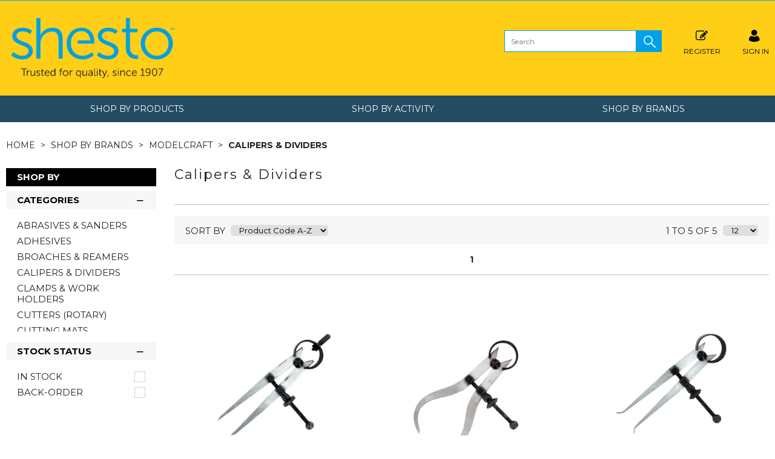

--- FILE ---
content_type: text/html; charset=utf-8
request_url: https://www.shestotrade.com/Shop-by-Brands/Modelcraft/Calipers-Dividers
body_size: 48426
content:

<!DOCTYPE html>
<html lang="en">
<head>
    <meta charset="utf-8">
    <meta http-equiv="Content-Type" content="text/html; charset=utf-8">
    <meta name="viewport" content="width=device-width, minimum-scale=1.0, maximum-scale=1.0, user-scalable=no">
    <meta name="format-detection" content="telephone=no">
    <meta http-equiv="X-UA-Compatible" content="ie=edge">
    
    <link rel="stylesheet" href="https://www.shestotrade.com/Content/css/style.css?v=73.0">    
    <link href="https://www.shestotrade.com/content/65/css/style.css?v=73.0" rel="stylesheet" media="screen">
    
    <link rel="stylesheet" href="https://www.shestotrade.com/Content/css/enlarge.css">

    <link rel="stylesheet" href="https://www.shestotrade.com/Content/css/featherlight.css">

    <link rel="stylesheet" href="https://www.shestotrade.com/Content/css/fontawesome5.min.css" />
    <link rel="stylesheet" href="https://www.shestotrade.com/Content/css/fontawesome5solid.min.css" />
    <link rel="stylesheet" href="https://www.shestotrade.com/Content/css/fontawesome5brands.min.css" />
    <link rel="stylesheet" href="https://www.shestotrade.com/Content/css/fontawesome5regular.min.css" />
    <link rel="stylesheet" href="https://www.shestotrade.com/Content/css/font-awesome.min.css" />
    <link href="https://www.shestotrade.com/Content/css/ui-1.12.1.min.css" rel="stylesheet" />
    <link href="https://www.shestotrade.com/Content/css/bootstrap-datepicker.standalone.min.css" rel="stylesheet">
    <link href="https://www.shestotrade.com/Content/css/multiselect.css" rel="stylesheet">
    <!-- Select2 -->
    <link rel="stylesheet" href="https://www.shestotrade.com/Areas/Admin/plugins/select2/select2.min.css">
    <script src="https://www.shestotrade.com/js/jquery-3.3.1.min.js"></script>
    <script src="https://www.shestotrade.com/js/custom.js?v=73.0"></script>
    <script src="https://www.shestotrade.com/js/owl.carousel.js"></script>
    <script src="https://www.shestotrade.com/js/jquery.slimscroll.min.js"></script>
    <script type="text/javascript" src="https://www.shestotrade.com/js/modernizr-2.6.2.min.js"></script>
    <script src="https://www.shestotrade.com/js/ui-1.12.1.min.js"></script>
    <script src="https://www.shestotrade.com/Areas/Admin/plugins/datepicker/bootstrap-datepicker.js"></script>
    <script src="https://www.shestotrade.com/js/multiselect.min.js"></script>
    <script src="https://www.shestotrade.com/Areas/Admin/plugins/select2/select2.full.min.js"></script>
        
    
                <title>Calipers &amp; Dividers | Shesto</title>

    <meta name="keywords" />
    <meta name="description" content="" />
    <link href="https://www.shestotrade.com/Content/65/Images/68d517773fe74a5aa74a009f1304e3c8.png" rel="shortcut icon" type="image/x-icon" />
<!-- Google Tag Manager -->
<script>
    (function (w, d, s, l, i) {
    w[l] = w[l] || []; w[l].push({
        'gtm.start':
        new Date().getTime(), event: 'gtm.js'
    }); var f = d.getElementsByTagName(s)[0],
        j = d.createElement(s), dl = l != 'dataLayer' ? '&l=' + l : ''; j.async = true; j.src =
            'https://www.googletagmanager.com/gtm.js?id=' + i + dl; f.parentNode.insertBefore(j, f);
    })(window, document, 'script', 'dataLayer', 'GTM-TC3WWPW');</script>
<!-- End Google Tag Manager -->
<script>
    (function (i, s, o, g, r, a, m) {
    i['GoogleAnalyticsObject'] = r; i[r] = i[r] || function () {
        (i[r].q = i[r].q || []).push(arguments)
    }, i[r].l = 1 * new Date(); a = s.createElement(o),
        m = s.getElementsByTagName(o)[0]; a.async = 1; a.src = g; m.parentNode.insertBefore(a, m)
    })(window, document, 'script', 'https://www.google-analytics.com/analytics.js', 'ga');
    ga('create', 'UA-44761310-1', 'auto');
    ga('send', 'pageview');
    
</script>

    
</head>
<body class="">
    <input type="hidden" id="miniBasketType" name="miniBasketType" value="0" />
            <!-- Google Tag Manager (noscript) -->
            <noscript>
                <iframe src="https://www.googletagmanager.com/ns.html?id=GTM-TC3WWPW"
                        height="0" width="0" style="display:none;visibility:hidden"></iframe>
            </noscript>
            <!-- End Google Tag Manager (noscript) -->

    <!--Wrapper Starts Here-->
    <div class="wrapper">
        <div class="wrapperSkin"></div>
        

<style>

    
    .product-category ul li .bottom_down h1, .product-category ul li:hover .bottom_down, .full-width-banner .bottom_des{
        background-color:#2d4b61;
    }
    




</style>

<link href="https://www.shestotrade.com/Content/65/css/headerlayoutcss.css?t=323" rel="stylesheet" />


        <script>
                function CreateLogin(type, SortIndex, page, itemcount) {
                    if (document.querySelector('.loginLinkRet') != null) {
                       
                        document.querySelector('.loginLinkRet').href = 'https://www.shestotrade.com/' + 'Login' + '?returnUrl=' + encodeURIComponent('https://www.shestotrade.com/Shop-by-Brands/Modelcraft/Calipers-Dividers'.toString() + "?PageNumber=" + page + "&&Type=" + type + "&&SortIndex=" + SortIndex + "&&items=" + itemcount);
                    }

                    document.getElementById('ChkProductPage').value = 'https://www.shestotrade.com/' + 'Login' + '?returnUrl=' + encodeURIComponent('https://www.shestotrade.com/Shop-by-Brands/Modelcraft/Calipers-Dividers'.toString() + "?PageNumber=" + page + "&&Type=" + type + "&&SortIndex=" + SortIndex + "&&items=" + itemcount);
                }
                function CreateLoginSearch(type, SortIndex, page, itemcount) {
                    if (document.querySelector('.loginLinkRet') != null) {
                        document.querySelector('.loginLinkRet').href = 'https://www.shestotrade.com/' + 'Login' + '?returnUrl=' + encodeURIComponent('https://www.shestotrade.com/Shop-by-Brands/Modelcraft/Calipers-Dividers'.toString() + "&&PageNumber=" + page + "&&Type=" + type + "&&SortIndex=" + SortIndex + "&&items=" + itemcount);
                    }

                    document.getElementById('ChkProductPage').value = 'https://www.shestotrade.com/' + 'Login' + '?returnUrl=' + encodeURIComponent('https://www.shestotrade.com/Shop-by-Brands/Modelcraft/Calipers-Dividers'.toString() + "&&PageNumber=" + page + "&&Type=" + type + "&&SortIndex=" + SortIndex + "&&items=" + itemcount);
                }

                function CreateLoginProd() {
                    if (document.querySelector('.loginLinkRet') != null) {
                        document.querySelector('.loginLinkRet').href = 'https://www.shestotrade.com/' + 'Login' + '?returnUrl=' + encodeURIComponent('https://www.shestotrade.com/Shop-by-Brands/Modelcraft/Calipers-Dividers');
                        document.querySelector('.loginLinkRet').href = document.querySelector('.loginLinkRet').href;
                    }
                    document.getElementById('ChkProductPage').value = 'https://www.shestotrade.com/' + 'Login' + '?returnUrl=' + encodeURIComponent('https://www.shestotrade.com/Shop-by-Brands/Modelcraft/Calipers-Dividers');
                }

                function CreateLoginSearchProd() {
                    if (document.querySelector('.loginLinkRet') != null) {
                        document.querySelector('.loginLinkRet').href = 'https://www.shestotrade.com/' + 'Login' + '?returnUrl=' + encodeURIComponent('https://www.shestotrade.com/Shop-by-Brands/Modelcraft/Calipers-Dividers');
                        document.querySelector('.loginLinkRet').href = document.querySelector('.loginLinkRet').href;
                    }
                    document.getElementById('ChkProductPage').value = 'https://www.shestotrade.com/' + 'Login' + '?returnUrl=' + encodeURIComponent('https://www.shestotrade.com/Shop-by-Brands/Modelcraft/Calipers-Dividers');
                }
                function replaceAll(input, replace, replacewith) {
                    return input.replace(new RegExp(replace, 'g'), replacewith);
                }
        </script>

<!--Header Section Starts Here-->
<header id="header" class="header-v1 clearfix " style="background-color:#ffcf18">
    <!--code by Haris : Extra header part -->
            <div class="header_top_container">
            <div class="page">
                <div class="flexibleBox">
                    <div class="header_top_content">
                                                                                                                                            </div>
                </div>
            </div>
        </div>
            <div class="bgf-header">
            <div class="header_main_container page">
                <div class="flexibleBox">
                    <div class="brand">
                                <a href="https://www.shestotrade.com/"><img src=" https://www.shestotrade.com/Content/65/Images/2c9760fd533f457aa314a23ae424e72e.png" alt="Shesto" title="Welcome To Shesto"></a>
                    </div>
                    <div class="userInterface headerContact">
                        <div class="hc_content">
                        </div>
                    </div>
                    <div class="userInterface search">
                        <a href="#"><span><i class="icon-search_icon">&nbsp;</i></span> Search</a>
<form action="/Products/SearchProduct" class="searchField" id="searchform" method="get">                            <div class="clearfix">

                                <input id="SearchString" name="SearchString" placeholder="Search" required="required" type="search" value="" />
                                <button type="submit" id="submitSearch" class="focusClick-SearchString"><i class="icon-search_icon">&nbsp;</i></button>
                            </div>
</form>                    </div>
                                                                            <div class="userInterface myAccount">
                                        <a href="/Register" class="loginLinkReg"><span><i class="icon-my_registration_icon">&nbsp;</i></span>Register</a>
                                    </div>
                                <div class="userInterface myAccount">
                                        <a href="/Login" class="loginLinkRet"><span><i class="icon-my_account_icon">&nbsp;</i></span> SIGN IN</a>

                                </div>
                    
<nav class="navigation">
    <a href="#" class="toggleMenu"><span><i class="icon-Menu_icon">&nbsp;</i></span> <span>Menu</span></a>
    <ul class="nav navbar-nav main-menu">
                        <li>
                        <a href="https://www.shestotrade.com/Shop-by-Products-249" class="catclass">Shop by Products</a>
                    <a href="javascript:void(0);" class="catclass2">Shop by Products</a>
                    <div class="drpdwn">
                        <ul>
                            <li class="noChild">
                                    <a href="https://www.shestotrade.com/Shop-by-Products-249">View all Shop by Products</a>


                            </li>
<li class="">
                                    <a class="catclass" href="https://www.shestotrade.com/Shop-by-Products/Abrasives">Abrasives</a>
                                                <a class="catclass2"  href="javascript:void();">Abrasives</a>
                                                <ul class="sub-sub">
                                                    <li class="noChild"><a class="catclass2" href="https://www.shestotrade.com/Shop-by-Products/Abrasives">View all  Abrasives</a></li>
                                                        <li class="noChild"><a href="https://www.shestotrade.com/Shop-by-Products/Abrasives/Abrasive-Blocks">Abrasive Blocks</a></li>
                                                        <li class="noChild"><a href="https://www.shestotrade.com/Shop-by-Products/Abrasives/Flexi-Sanders">Flexi Sanders</a></li>
                                                        <li class="noChild"><a href="https://www.shestotrade.com/Shop-by-Products/Abrasives/Glass-Fibre-Brushes">Glass Fibre Brushes</a></li>
                                                        <li class="noChild"><a href="https://www.shestotrade.com/Shop-by-Products/Abrasives/Micro-Sanders">Micro Sanders</a></li>
                                                        <li class="noChild"><a href="https://www.shestotrade.com/Shop-by-Products/Abrasives/Sandblasting">Sandblasting</a></li>
                                                        <li class="noChild"><a href="https://www.shestotrade.com/Shop-by-Products/Abrasives/Sanding-Sticks">Sanding Sticks</a></li>
                                                        <li class="noChild"><a href="https://www.shestotrade.com/Shop-by-Products/Abrasives/Spring-Loaded-Sanders">Spring Loaded Sanders</a></li>
                                                    
                                                </ul>

                            </li>
<li class="">
                                    <a class="catclass" href="https://www.shestotrade.com/Shop-by-Products/Airbrushing-Supplies">Airbrushing Supplies</a>
                                                <a class="catclass2"  href="javascript:void();">Airbrushing Supplies</a>
                                                <ul class="sub-sub">
                                                    <li class="noChild"><a class="catclass2" href="https://www.shestotrade.com/Shop-by-Products/Airbrushing-Supplies">View all  Airbrushing Supplies</a></li>
                                                        <li class="noChild"><a href="https://www.shestotrade.com/Shop-by-Products/Airbrushing-Supplies/Air-Propellants">Air Propellants</a></li>
                                                        <li class="noChild"><a href="https://www.shestotrade.com/Shop-by-Products/Airbrushing-Supplies/Airbrush-Cleaner">Airbrush Cleaner</a></li>
                                                        <li class="noChild"><a href="https://www.shestotrade.com/Shop-by-Products/Airbrushing-Supplies/Airbrush-Spares">Airbrush Spares</a></li>
                                                        <li class="noChild"><a href="https://www.shestotrade.com/Shop-by-Products/Airbrushing-Supplies/Airbrushes-Kits">Airbrushes &amp; Kits</a></li>
                                                        <li class="noChild"><a href="https://www.shestotrade.com/Shop-by-Products/Airbrushing-Supplies/Cleaning-Jars">Cleaning Jars</a></li>
                                                        <li class="noChild"><a href="https://www.shestotrade.com/Shop-by-Products/Airbrushing-Supplies/Compressors">Compressors</a></li>
                                                        <li class="noChild"><a href="https://www.shestotrade.com/Shop-by-Products/Airbrushing-Supplies/Masking">Masking</a></li>
                                                        <li class="noChild"><a href="https://www.shestotrade.com/Shop-by-Products/Airbrushing-Supplies/Spray-Booth">Spray Booth</a></li>
                                                    
                                                </ul>

                            </li>
<li class="">
                                    <a class="catclass" href="https://www.shestotrade.com/Shop-by-Products/Clamps-Vices-Holders">Clamps, Vices &amp; Holders</a>
                                                <a class="catclass2"  href="javascript:void();">Clamps, Vices &amp; Holders</a>
                                                <ul class="sub-sub">
                                                    <li class="noChild"><a class="catclass2" href="https://www.shestotrade.com/Shop-by-Products/Clamps-Vices-Holders">View all  Clamps, Vices &amp; Holders</a></li>
                                                        <li class="noChild"><a href="https://www.shestotrade.com/Shop-by-Products/Clamping-Holding/Clamps">Clamps</a></li>
                                                        <li class="noChild"><a href="https://www.shestotrade.com/Shop-by-Products/Clamping-Holding/Tool-Stands-Holders">Tool Stands &amp; Holders</a></li>
                                                        <li class="noChild"><a href="https://www.shestotrade.com/Shop-by-Products/Clamps-Vices-Holders/Vices-Pin-Vices">Vices &amp; Pin Vices</a></li>
                                                        <li class="noChild"><a href="https://www.shestotrade.com/Shop-by-Products/Bench-Tools/Work-Holders">Work Holders</a></li>
                                                    
                                                </ul>

                            </li>
<li class="">
                                    <a class="catclass" href="https://www.shestotrade.com/Shop-by-Products/Hand-Tools">Hand Tools</a>
                                                <a class="catclass2"  href="javascript:void();">Hand Tools</a>
                                                <ul class="sub-sub">
                                                    <li class="noChild"><a class="catclass2" href="https://www.shestotrade.com/Shop-by-Products/Hand-Tools">View all  Hand Tools</a></li>
                                                        <li class="noChild"><a href="https://www.shestotrade.com/Shop-by-Products/Hand-Tools/Abrasives-Sanders">Abrasives &amp; Sanders</a></li>
                                                        <li class="noChild"><a href="https://www.shestotrade.com/Shop-by-Products/Hand-Tools/Adhesives">Adhesives</a></li>
                                                        <li class="noChild"><a href="https://www.shestotrade.com/Shop-by-Products/Hand-Tools/Broaches-Reamers">Broaches &amp; Reamers</a></li>
                                                        <li class="noChild"><a href="https://www.shestotrade.com/Shop-by-Products/Hand-Tools/Calipers-Dividers">Calipers &amp; Dividers</a></li>
                                                        <li class="noChild"><a href="https://www.shestotrade.com/Shop-by-Products/Hand-Tools/Clamps-Work-Holders">Clamps &amp; Work Holders</a></li>
                                                        <li class="noChild"><a href="https://www.shestotrade.com/Shop-by-Products/Hand-Tools/Cutters-Rotary-">Cutters (Rotary)</a></li>
                                                        <li class="noChild"><a href="https://www.shestotrade.com/Shop-by-Products/Hand-Tools/Cutting-Mats">Cutting Mats</a></li>
                                                        <li class="noChild"><a href="https://www.shestotrade.com/Shop-by-Products/Hand-Tools/Drills-Drill-Bits">Drills &amp; Drill Bits</a></li>
                                                        <li class="noChild"><a href="https://www.shestotrade.com/Shop-by-Products/Hand-Tools/Engineers-Squares">Engineers Squares</a></li>
                                                        <li class="noChild"><a href="https://www.shestotrade.com/Shop-by-Products/Hand-Tools/Files-Scrapers">Files &amp; Scrapers</a></li>
                                                        <li class="noChild"><a href="https://www.shestotrade.com/Shop-by-Products/Hand-Tools/Hammers-Anvils">Hammers &amp; Anvils</a></li>
                                                        <li class="noChild"><a href="https://www.shestotrade.com/Shop-by-Products/Hand-Tools/Knives-Blades">Knives &amp; Blades</a></li>
                                                        <li class="noChild"><a href="https://www.shestotrade.com/Shop-by-Products/Hand-Tools/Magnifiers-Eyeglasses">Magnifiers &amp; Eyeglasses</a></li>
                                                        <li class="noChild"><a href="https://www.shestotrade.com/Shop-by-Products/Hand-Tools/Marking-Measuring">Marking &amp; Measuring</a></li>
                                                        <li class="noChild"><a href="https://www.shestotrade.com/Shop-by-Products/Hand-Tools/Oilers-Syringes">Oilers &amp; Syringes</a></li>
                                                        <li class="noChild"><a href="https://www.shestotrade.com/Shop-by-Products/Hand-Tools/Paint-Brushes">Paint Brushes</a></li>
                                                        <li class="noChild"><a href="https://www.shestotrade.com/Shop-by-Products/Hand-Tools/Pin-Pushers-Punches">Pin Pushers &amp; Punches</a></li>
                                                        <li class="noChild"><a href="https://www.shestotrade.com/Shop-by-Products/Hand-Tools/Pin-Vices-Chucks">Pin Vices &amp; Chucks</a></li>
                                                        <li class="noChild"><a href="https://www.shestotrade.com/Shop-by-Products/Hand-Tools/Pliers-Cutters">Pliers &amp; Cutters</a></li>
                                                        <li class="noChild"><a href="https://www.shestotrade.com/Shop-by-Products/Hand-Tools/Probes-Carvers">Probes &amp; Carvers</a></li>
                                                        <li class="noChild"><a href="https://www.shestotrade.com/Shop-by-Products/Hand-Tools/Saws-Saw-Blades">Saws &amp; Saw Blades</a></li>
                                                        <li class="noChild"><a href="https://www.shestotrade.com/Shop-by-Products/Hand-Tools/Scissors-Snips">Scissors &amp; Snips</a></li>
                                                        <li class="noChild"><a href="https://www.shestotrade.com/Shop-by-Products/Hand-Tools/Screwdrivers-Drivers">Screwdrivers &amp; Drivers</a></li>
                                                        <li class="noChild"><a href="https://www.shestotrade.com/Shop-by-Products/Hand-Tools/Tool-Holders">Tool Holders</a></li>
                                                        <li class="noChild"><a href="https://www.shestotrade.com/Shop-by-Products/Hand-Tools/Tool-Kits-Sets">Tool Kits &amp; Sets</a></li>
                                                        <li class="noChild"><a href="https://www.shestotrade.com/Shop-by-Products/Hand-Tools/Tweezers-Pick-Up-Tools">Tweezers &amp; Pick Up Tools</a></li>
                                                        <li class="noChild"><a href="https://www.shestotrade.com/Shop-by-Products/Hand-Tools/Vices">Vices</a></li>
                                                    
                                                </ul>

                            </li>
<li class="">
                                    <a class="catclass" href="https://www.shestotrade.com/Shop-by-Products/Jewellers-Tools">Jewellers Tools</a>
                                                <a class="catclass2"  href="javascript:void();">Jewellers Tools</a>
                                                <ul class="sub-sub">
                                                    <li class="noChild"><a class="catclass2" href="https://www.shestotrade.com/Shop-by-Products/Jewellers-Tools">View all  Jewellers Tools</a></li>
                                                        <li class="noChild"><a href="https://www.shestotrade.com/Shop-by-Products/Jewellers-Tools/Adhesives">Adhesives</a></li>
                                                        <li class="noChild"><a href="https://www.shestotrade.com/Shop-by-Products/Jewellers-Tools/Beadcraft-Tools">Beadcraft Tools</a></li>
                                                        <li class="noChild"><a href="https://www.shestotrade.com/Shop-by-Products/Jewellers-Tools/Drills-Drill-Holders">Drills &amp; Drill Holders</a></li>
                                                        <li class="noChild"><a href="https://www.shestotrade.com/Shop-by-Products/Jewellers-Tools/Files-Burnishers">Files &amp; Burnishers</a></li>
                                                        <li class="noChild"><a href="https://www.shestotrade.com/Shop-by-Products/Jewellers-Tools/Gauging-Measuring">Gauging &amp; Measuring</a></li>
                                                        <li class="noChild"><a href="https://www.shestotrade.com/Shop-by-Products/Jewellers-Tools/Hammers-Punches">Hammers &amp; Punches</a></li>
                                                        <li class="noChild"><a href="https://www.shestotrade.com/Shop-by-Products/Jewellers-Tools/Pliers-Cutters">Pliers &amp; Cutters</a></li>
                                                        <li class="noChild"><a href="https://www.shestotrade.com/Shop-by-Products/Jewellers-Tools/Saws-Saw-Blades">Saws &amp; Saw Blades</a></li>
                                                        <li class="noChild"><a href="https://www.shestotrade.com/Shop-by-Products/Jewellers-Tools/Tweezers-Pick-Up-Tools">Tweezers &amp; Pick-Up Tools</a></li>
                                                        <li class="noChild"><a href="https://www.shestotrade.com/Shop-by-Products/Jewellers-Tools/Work-Holders">Work Holders</a></li>
                                                    
                                                </ul>

                            </li>
<li class="">
                                    <a class="catclass" href="https://www.shestotrade.com/Shop-by-Products/Lamps-Magnifiers">Lamps &amp; Magnifiers</a>
                                                <a class="catclass2"  href="javascript:void();">Lamps &amp; Magnifiers</a>
                                                <ul class="sub-sub">
                                                    <li class="noChild"><a class="catclass2" href="https://www.shestotrade.com/Shop-by-Products/Lamps-Magnifiers">View all  Lamps &amp; Magnifiers</a></li>
                                                        <li class="noChild"><a href="https://www.shestotrade.com/Shop-by-Products/Lamps-Magnifiers/Accessories">Accessories</a></li>
                                                        <li class="noChild"><a href="https://www.shestotrade.com/Shop-by-Products/Lamps-Magnifiers/Headband-Magnifiers">Headband Magnifiers</a></li>
                                                        <li class="noChild"><a href="https://www.shestotrade.com/Shop-by-Products/Lamps-Magnifiers/Lamps-Table-">Lamps (Table)</a></li>
                                                        <li class="noChild"><a href="https://www.shestotrade.com/Shop-by-Products/Lamps-Magnifiers/Lamps-Task-">Lamps (Task)</a></li>
                                                        <li class="noChild"><a href="https://www.shestotrade.com/Shop-by-Products/Lamps-Magnifiers/Lightboxes">Lightboxes</a></li>
                                                        <li class="noChild"><a href="https://www.shestotrade.com/Shop-by-Products/Lamps-Magnifiers/Loupes-Eyeglasses-">Loupes (Eyeglasses)</a></li>
                                                        <li class="noChild"><a href="https://www.shestotrade.com/Shop-by-Products/Lamps-Magnifiers/Magnifiers">Magnifiers</a></li>
                                                    
                                                </ul>

                            </li>
<li class="">
                                    <a class="catclass" href="https://www.shestotrade.com/Shop-by-Products/Marking-Measuring">Marking &amp; Measuring</a>
                                                <a class="catclass2"  href="javascript:void();">Marking &amp; Measuring</a>
                                                <ul class="sub-sub">
                                                    <li class="noChild"><a class="catclass2" href="https://www.shestotrade.com/Shop-by-Products/Marking-Measuring">View all  Marking &amp; Measuring</a></li>
                                                        <li class="noChild"><a href="https://www.shestotrade.com/Shop-by-Products/Marking-Measuring/Calipers-Measuring-">Calipers (Measuring)</a></li>
                                                        <li class="noChild"><a href="https://www.shestotrade.com/Shop-by-Products/Marking-Measuring/Dividers-Calipers">Dividers &amp; Calipers</a></li>
                                                        <li class="noChild"><a href="https://www.shestotrade.com/Shop-by-Products/Marking-Measuring/Engineers-Squares">Engineers Squares</a></li>
                                                        <li class="noChild"><a href="https://www.shestotrade.com/Shop-by-Products/Marking-Measuring/Gauges">Gauges</a></li>
                                                        <li class="noChild"><a href="https://www.shestotrade.com/Shop-by-Products/Marking-Measuring/Micrometers">Micrometers</a></li>
                                                        <li class="noChild"><a href="https://www.shestotrade.com/Shop-by-Products/Marking-Measuring/Rules">Rules</a></li>
                                                        <li class="noChild"><a href="https://www.shestotrade.com/Shop-by-Products/Marking-Measuring/Scribers-Punch-Tools">Scribers &amp; Punch Tools</a></li>
                                                    
                                                </ul>

                            </li>
<li class="noChild">
<a class="noChild" href="https://www.shestotrade.com/Shop-by-Products/Modelling-Putty-and-Clay">Modelling Putty and Clay</a> 
                            </li>
<li class="">
                                    <a class="catclass" href="https://www.shestotrade.com/Shop-by-Products/Mould-Making-Materials">Mould Making Materials</a>
                                                <a class="catclass2"  href="javascript:void();">Mould Making Materials</a>
                                                <ul class="sub-sub">
                                                    <li class="noChild"><a class="catclass2" href="https://www.shestotrade.com/Shop-by-Products/Mould-Making-Materials">View all  Mould Making Materials</a></li>
                                                        <li class="noChild"><a href="https://www.shestotrade.com/Shop-by-Products/Mold-Making-Materials/Bubble-Buster">Bubble Buster</a></li>
                                                        <li class="noChild"><a href="https://www.shestotrade.com/Shop-by-Products/Mold-Making-Materials/Instructional-DVD">Instructional DVD</a></li>
                                                        <li class="noChild"><a href="https://www.shestotrade.com/Shop-by-Products/Mould-Making-Materials/Mould-Making-Materials">Mould Making Materials</a></li>
                                                    
                                                </ul>

                            </li>
<li class="">
                                    <a class="catclass" href="https://www.shestotrade.com/Shop-by-Products/Power-Tools">Power Tools</a>
                                                <a class="catclass2"  href="javascript:void();">Power Tools</a>
                                                <ul class="sub-sub">
                                                    <li class="noChild"><a class="catclass2" href="https://www.shestotrade.com/Shop-by-Products/Power-Tools">View all  Power Tools</a></li>
                                                        <li class="noChild"><a href="https://www.shestotrade.com/Shop-by-Products/Power-Tools/Drills">Drills</a></li>
                                                        <li class="noChild"><a href="https://www.shestotrade.com/Shop-by-Products/Power-Tools/Engravers">Engravers</a></li>
                                                        <li class="noChild"><a href="https://www.shestotrade.com/Shop-by-Products/Power-Tools/Handpieces">Handpieces</a></li>
                                                        <li class="noChild"><a href="https://www.shestotrade.com/Shop-by-Products/Power-Tools/Pyrography-Kits">Pyrography Kits</a></li>
                                                        <li class="noChild"><a href="https://www.shestotrade.com/Shop-by-Products/Power-Tools/Sandblaster-Kits">Sandblaster Kits</a></li>
                                                        <li class="noChild"><a href="https://www.shestotrade.com/Shop-by-Products/Power-Tools/Saws-Saw-Tables">Saws &amp; Saw Tables</a></li>
                                                        <li class="noChild"><a href="https://www.shestotrade.com/Shop-by-Products/Power-Tools/Screwdrivers">Screwdrivers</a></li>
                                                    
                                                </ul>

                            </li>
<li class="">
                                    <a class="catclass" href="https://www.shestotrade.com/Shop-by-Products/Rotary-Tools">Rotary Tools</a>
                                                <a class="catclass2"  href="javascript:void();">Rotary Tools</a>
                                                <ul class="sub-sub">
                                                    <li class="noChild"><a class="catclass2" href="https://www.shestotrade.com/Shop-by-Products/Rotary-Tools">View all  Rotary Tools</a></li>
                                                        <li class="noChild"><a href="https://www.shestotrade.com/Shop-by-Products/Rotary-Tools/Accessories">Accessories</a></li>
                                                        <li class="noChild"><a href="https://www.shestotrade.com/Shop-by-Products/Rotary-Tools/Accessory-Sets">Accessory Sets</a></li>
                                                        <li class="noChild"><a href="https://www.shestotrade.com/Shop-by-Products/Rotary-Tools/Collets-Chucks">Collets &amp; Chucks</a></li>
                                                        <li class="noChild"><a href="https://www.shestotrade.com/Shop-by-Products/Rotary-Tools/Rotary-Tool-Kits">Rotary Tool Kits</a></li>
                                                    
                                                </ul>

                            </li>
<li class="">
                                    <a class="catclass" href="https://www.shestotrade.com/Shop-by-Products/Service-Aids">Service Aids</a>
                                                <a class="catclass2"  href="javascript:void();">Service Aids</a>
                                                <ul class="sub-sub">
                                                    <li class="noChild"><a class="catclass2" href="https://www.shestotrade.com/Shop-by-Products/Service-Aids">View all  Service Aids</a></li>
                                                        <li class="noChild"><a href="https://www.shestotrade.com/Shop-by-Products/Service-Aids/Applicator-Tips">Applicator Tips</a></li>
                                                    
                                                </ul>

                            </li>
<li class="">
                                    <a class="catclass" href="https://www.shestotrade.com/Shop-by-Products/Soldering-Tools">Soldering Tools</a>
                                                <a class="catclass2"  href="javascript:void();">Soldering Tools</a>
                                                <ul class="sub-sub">
                                                    <li class="noChild"><a class="catclass2" href="https://www.shestotrade.com/Shop-by-Products/Soldering-Tools">View all  Soldering Tools</a></li>
                                                        <li class="noChild"><a href="https://www.shestotrade.com/Shop-by-Products/Soldering-Tools/Desoldering-Pump">Desoldering Pump</a></li>
                                                        <li class="noChild"><a href="https://www.shestotrade.com/Shop-by-Products/Soldering-Tools/Electric-Soldering-Irons">Electric Soldering Irons</a></li>
                                                        <li class="noChild"><a href="https://www.shestotrade.com/Shop-by-Products/Soldering-Tools/Gas-Soldering-Tools">Gas Soldering Tools</a></li>
                                                    
                                                </ul>

                            </li>
<li class="">
                                    <a class="catclass" href="https://www.shestotrade.com/Shop-by-Products/Specialist-Tools">Specialist Tools</a>
                                                <a class="catclass2"  href="javascript:void();">Specialist Tools</a>
                                                <ul class="sub-sub">
                                                    <li class="noChild"><a class="catclass2" href="https://www.shestotrade.com/Shop-by-Products/Specialist-Tools">View all  Specialist Tools</a></li>
                                                        <li class="noChild"><a href="https://www.shestotrade.com/Shop-by-Products/Styrostens-Glue-Guns/Glue-Guns">Glue Guns</a></li>
                                                        <li class="noChild"><a href="https://www.shestotrade.com/Shop-by-Products/Specialist-Tools/Heat-Guns">Heat Guns</a></li>
                                                        <li class="noChild"><a href="https://www.shestotrade.com/Shop-by-Products/Styrosten-Kits/Styrosten-Tools">Styrosten Tools</a></li>
                                                    
                                                </ul>

                            </li>
<li class="">
                                    <a class="catclass" href="https://www.shestotrade.com/Shop-by-Products/Storage-Display">Storage &amp; Display</a>
                                                <a class="catclass2"  href="javascript:void();">Storage &amp; Display</a>
                                                <ul class="sub-sub">
                                                    <li class="noChild"><a class="catclass2" href="https://www.shestotrade.com/Shop-by-Products/Storage-Display">View all  Storage &amp; Display</a></li>
                                                        <li class="noChild"><a href="https://www.shestotrade.com/Shop-by-Products/Storage-Display/Work-Stations-Drawers">Work Stations &amp; Drawers</a></li>
                                                    
                                                </ul>

                            </li>
<li class="">
                                    <a class="catclass" href="https://www.shestotrade.com/Shop-by-Products/Tool-Kits">Tool Kits</a>
                                                <a class="catclass2"  href="javascript:void();">Tool Kits</a>
                                                <ul class="sub-sub">
                                                    <li class="noChild"><a class="catclass2" href="https://www.shestotrade.com/Shop-by-Products/Tool-Kits">View all  Tool Kits</a></li>
                                                        <li class="noChild"><a href="https://www.shestotrade.com/Shop-by-Products/Tool-Kits/Craft-Model-Tool-Set">Craft &amp; Model Tool Set</a></li>
                                                        <li class="noChild"><a href="https://www.shestotrade.com/Shop-by-Products/Tool-Kits/Knife-Sets">Knife Sets</a></li>
                                                        <li class="noChild"><a href="https://www.shestotrade.com/Shop-by-Products/Tool-Kits/Plank-Bending-Kits">Plank Bending Kits</a></li>
                                                    
                                                </ul>

                            </li>
<li class="">
                                    <a class="catclass" href="https://www.shestotrade.com/Shop-by-Products/Ultrasonic-Tanks">Ultrasonic Tanks</a>
                                                <a class="catclass2"  href="javascript:void();">Ultrasonic Tanks</a>
                                                <ul class="sub-sub">
                                                    <li class="noChild"><a class="catclass2" href="https://www.shestotrade.com/Shop-by-Products/Ultrasonic-Tanks">View all  Ultrasonic Tanks</a></li>
                                                        <li class="noChild"><a href="https://www.shestotrade.com/Shop-by-Products/Ultrasonic-Tanks/Accessories">Accessories</a></li>
                                                        <li class="noChild"><a href="https://www.shestotrade.com/Shop-by-Products/Ultrasonic-Tanks/Ultrasonic-Solutions">Ultrasonic Solutions</a></li>
                                                        <li class="noChild"><a href="https://www.shestotrade.com/Shop-by-Products/Ultrasonic-Tanks/Ultrasonic-Tanks">Ultrasonic Tanks</a></li>
                                                    
                                                </ul>

                            </li>
                        </ul>
                    </div>
                </li>
                <li>
                        <a href="https://www.shestotrade.com/Shop-by-Activity" class="catclass">Shop by Activity</a>
                    <a href="javascript:void(0);" class="catclass2">Shop by Activity</a>
                    <div class="drpdwn">
                        <ul>
                            <li class="noChild">
                                    <a href="https://www.shestotrade.com/Shop-by-Activity">View all Shop by Activity</a>


                            </li>
<li class="">
                                    <a class="catclass" href="https://www.shestotrade.com/Shop-by-Activity/Airbrushing-Painting">Airbrushing &amp; Painting</a>
                                                <a class="catclass2"  href="javascript:void();">Airbrushing &amp; Painting</a>
                                                <ul class="sub-sub">
                                                    <li class="noChild"><a class="catclass2" href="https://www.shestotrade.com/Shop-by-Activity/Airbrushing-Painting">View all  Airbrushing &amp; Painting</a></li>
                                                        <li class="noChild"><a href="https://www.shestotrade.com/Shop-by-Activity/Airbrushing-Painting/Accessories">Accessories</a></li>
                                                        <li class="noChild"><a href="https://www.shestotrade.com/Shop-by-Activity/Airbrushing-Painting/Airbrushes-Kits">Airbrushes &amp; Kits</a></li>
                                                        <li class="noChild"><a href="https://www.shestotrade.com/Shop-by-Activity/Airbrushing-Painting/Cleaning-Tools">Cleaning Tools</a></li>
                                                        <li class="noChild"><a href="https://www.shestotrade.com/Shop-by-Activity/Airbrushing-Painting/Compressors-Propellants">Compressors &amp; Propellants</a></li>
                                                        <li class="noChild"><a href="https://www.shestotrade.com/Shop-by-Activity/Airbrushing-Painting/Masking-Film-Tapes">Masking Film &amp; Tapes</a></li>
                                                        <li class="noChild"><a href="https://www.shestotrade.com/Shop-by-Activity/Airbrushing-Painting/Paintbrushes">Paintbrushes</a></li>
                                                        <li class="noChild"><a href="https://www.shestotrade.com/Shop-by-Activity/Airbrushing-Painting/Spray-Booth">Spray Booth</a></li>
                                                    
                                                </ul>

                            </li>
<li class="">
                                    <a class="catclass" href="https://www.shestotrade.com/Shop-by-Activity/Clamping-Holding">Clamping &amp; Holding</a>
                                                <a class="catclass2"  href="javascript:void();">Clamping &amp; Holding</a>
                                                <ul class="sub-sub">
                                                    <li class="noChild"><a class="catclass2" href="https://www.shestotrade.com/Shop-by-Activity/Clamping-Holding">View all  Clamping &amp; Holding</a></li>
                                                        <li class="noChild"><a href="https://www.shestotrade.com/Shop-by-Activity/Clamping-Work-Holding/Clamps">Clamps</a></li>
                                                        <li class="noChild"><a href="https://www.shestotrade.com/Shop-by-Activity/Clamping-Holding/Pin-Vices-Chucks">Pin Vices &amp; Chucks</a></li>
                                                        <li class="noChild"><a href="https://www.shestotrade.com/Shop-by-Activity/Clamping-Work-Holding/Tool-Holders">Tool Holders</a></li>
                                                        <li class="noChild"><a href="https://www.shestotrade.com/Shop-by-Activity/Clamping-Work-Holding/Tweezers-Pick-Up-Tools">Tweezers &amp; Pick-Up Tools</a></li>
                                                        <li class="noChild"><a href="https://www.shestotrade.com/Shop-by-Activity/Clamping-Work-Holding/Vices">Vices</a></li>
                                                        <li class="noChild"><a href="https://www.shestotrade.com/Shop-by-Activity/Clamping-Work-Holding/Work-Holders">Work Holders</a></li>
                                                    
                                                </ul>

                            </li>
<li class="">
                                    <a class="catclass" href="https://www.shestotrade.com/Shop-by-Activity/Cleaning-Polishing">Cleaning &amp; Polishing</a>
                                                <a class="catclass2"  href="javascript:void();">Cleaning &amp; Polishing</a>
                                                <ul class="sub-sub">
                                                    <li class="noChild"><a class="catclass2" href="https://www.shestotrade.com/Shop-by-Activity/Cleaning-Polishing">View all  Cleaning &amp; Polishing</a></li>
                                                        <li class="noChild"><a href="https://www.shestotrade.com/Shop-by-Activity/Cleaning-Polishing/Arbors-Spindles">Arbors &amp; Spindles</a></li>
                                                        <li class="noChild"><a href="https://www.shestotrade.com/Shop-by-Activity/Cleaning-Polishing/Polishing-Buffs">Polishing Buffs</a></li>
                                                        <li class="noChild"><a href="https://www.shestotrade.com/Shop-by-Activity/Cleaning-Polishing/Polishing-Compounds">Polishing Compounds</a></li>
                                                        <li class="noChild"><a href="https://www.shestotrade.com/Shop-by-Activity/Cleaning-Polishing/Polishing-Kits">Polishing Kits</a></li>
                                                        <li class="noChild"><a href="https://www.shestotrade.com/Shop-by-Activity/Cleaning-Polishing/Ultrasonic-Fluids">Ultrasonic Fluids</a></li>
                                                        <li class="noChild"><a href="https://www.shestotrade.com/Shop-by-Activity/Cleaning-Polishing/Ultrasonic-Tanks">Ultrasonic Tanks</a></li>
                                                    
                                                </ul>

                            </li>
<li class="">
                                    <a class="catclass" href="https://www.shestotrade.com/Shop-by-Activity/Cutting-Sawing">Cutting &amp; Sawing</a>
                                                <a class="catclass2"  href="javascript:void();">Cutting &amp; Sawing</a>
                                                <ul class="sub-sub">
                                                    <li class="noChild"><a class="catclass2" href="https://www.shestotrade.com/Shop-by-Activity/Cutting-Sawing">View all  Cutting &amp; Sawing</a></li>
                                                        <li class="noChild"><a href="https://www.shestotrade.com/Shop-by-Activity/Cutting-Sawing/Broaches">Broaches</a></li>
                                                        <li class="noChild"><a href="https://www.shestotrade.com/Shop-by-Activity/Cutting-Sawing/Circle-Cutter">Circle Cutter</a></li>
                                                        <li class="noChild"><a href="https://www.shestotrade.com/Shop-by-Activity/Cutting-Sawing/Craft-Knives-Blades">Craft Knives &amp; Blades</a></li>
                                                        <li class="noChild"><a href="https://www.shestotrade.com/Shop-by-Activity/Cutting-Sawing/Cutting-Mats">Cutting Mats</a></li>
                                                        <li class="noChild"><a href="https://www.shestotrade.com/Shop-by-Activity/Cutting-Sawing/Hand-Saws">Hand Saws</a></li>
                                                        <li class="noChild"><a href="https://www.shestotrade.com/Shop-by-Activity/Cutting-Sawing/Mitre-Boxes">Mitre Boxes</a></li>
                                                        <li class="noChild"><a href="https://www.shestotrade.com/Shop-by-Activity/Cutting-Sawing/Power-Saws-Blades">Power Saws &amp; Blades</a></li>
                                                        <li class="noChild"><a href="https://www.shestotrade.com/Shop-by-Activity/Cutting-Sawing/Retractable-Safety-Knives">Retractable Safety Knives</a></li>
                                                        <li class="noChild"><a href="https://www.shestotrade.com/Shop-by-Activity/Cutting-Sawing/Scalpels-Blades">Scalpels &amp; Blades</a></li>
                                                        <li class="noChild"><a href="https://www.shestotrade.com/Shop-by-Activity/Cutting-Sawing/Scriber-Cutter">Scriber/Cutter</a></li>
                                                        <li class="noChild"><a href="https://www.shestotrade.com/Shop-by-Activity/Cutting-Sawing/Styrosten">Styrosten</a></li>
                                                        <li class="noChild"><a href="https://www.shestotrade.com/Shop-by-Activity/Cutting-Sawing/Wood-Carving-Set">Wood Carving Set</a></li>
                                                        <li class="noChild"><a href="https://www.shestotrade.com/Shop-by-Activity/Cutting-Sawing/Zona-Razor-Saws">Zona Razor Saws</a></li>
                                                    
                                                </ul>

                            </li>
<li class="">
                                    <a class="catclass" href="https://www.shestotrade.com/Shop-by-Activity/Drilling-Engraving">Drilling &amp; Engraving</a>
                                                <a class="catclass2"  href="javascript:void();">Drilling &amp; Engraving</a>
                                                <ul class="sub-sub">
                                                    <li class="noChild"><a class="catclass2" href="https://www.shestotrade.com/Shop-by-Activity/Drilling-Engraving">View all  Drilling &amp; Engraving</a></li>
                                                        <li class="noChild"><a href="https://www.shestotrade.com/Shop-by-Activity/Drilling-Engraving/Drill-Bits">Drill Bits</a></li>
                                                        <li class="noChild"><a href="https://www.shestotrade.com/Shop-by-Activity/Drilling-Engraving/Drill-Stands">Drill Stands</a></li>
                                                        <li class="noChild"><a href="https://www.shestotrade.com/Shop-by-Activity/Drilling-Engraving/Hand-Drills">Hand Drills</a></li>
                                                        <li class="noChild"><a href="https://www.shestotrade.com/Shop-by-Activity/Drilling-Engraving/Power-Drills">Power Drills</a></li>
                                                        <li class="noChild"><a href="https://www.shestotrade.com/Shop-by-Activity/Drilling-Engraving/Reamers">Reamers</a></li>
                                                    
                                                </ul>

                            </li>
<li class="">
                                    <a class="catclass" href="https://www.shestotrade.com/Shop-by-Activity/Filing-Polishing-Sanding">Filing, Polishing &amp; Sanding</a>
                                                <a class="catclass2"  href="javascript:void();">Filing, Polishing &amp; Sanding</a>
                                                <ul class="sub-sub">
                                                    <li class="noChild"><a class="catclass2" href="https://www.shestotrade.com/Shop-by-Activity/Filing-Polishing-Sanding">View all  Filing, Polishing &amp; Sanding</a></li>
                                                        <li class="noChild"><a href="https://www.shestotrade.com/Shop-by-Activity/Filing-Polishing-Sanding/Abrasives">Abrasives</a></li>
                                                        <li class="noChild"><a href="https://www.shestotrade.com/Shop-by-Activity/Filing-Polishing-Sanding/Buffs-Compounds">Buffs &amp; Compounds</a></li>
                                                        <li class="noChild"><a href="https://www.shestotrade.com/Shop-by-Activity/Filing-Polishing-Sanding/Files-Scrapers">Files &amp; Scrapers</a></li>
                                                        <li class="noChild"><a href="https://www.shestotrade.com/Shop-by-Activity/Filing-Polishing-Sanding/Hand-Sanders">Hand Sanders</a></li>
                                                        <li class="noChild"><a href="https://www.shestotrade.com/Shop-by-Activity/Filing-Polishing-Sanding/Power-Sanders">Power Sanders</a></li>
                                                        <li class="noChild"><a href="https://www.shestotrade.com/Shop-by-Activity/Filing-Polishing-Sanding/Rotary-Tool-Kits">Rotary Tool Kits</a></li>
                                                        <li class="noChild"><a href="https://www.shestotrade.com/Shop-by-Activity/Filing-Polishing-Sanding/Sanding-Bands-Discs">Sanding Bands &amp; Discs</a></li>
                                                    
                                                </ul>

                            </li>
<li class="">
                                    <a class="catclass" href="https://www.shestotrade.com/Shop-by-Activity/Jewellery-Making-Repair">Jewellery Making &amp; Repair</a>
                                                <a class="catclass2"  href="javascript:void();">Jewellery Making &amp; Repair</a>
                                                <ul class="sub-sub">
                                                    <li class="noChild"><a class="catclass2" href="https://www.shestotrade.com/Shop-by-Activity/Jewellery-Making-Repair">View all  Jewellery Making &amp; Repair</a></li>
                                                        <li class="noChild"><a href="https://www.shestotrade.com/Shop-by-Activity/Jewellery-Making-Repair/Abrasives">Abrasives</a></li>
                                                        <li class="noChild"><a href="https://www.shestotrade.com/Shop-by-Activity/Jewellery-Making-Repair/Adhesives">Adhesives</a></li>
                                                        <li class="noChild"><a href="https://www.shestotrade.com/Shop-by-Activity/Jewellery-Making-Repair/Beadcraft-Tools">Beadcraft Tools</a></li>
                                                        <li class="noChild"><a href="https://www.shestotrade.com/Shop-by-Activity/Jewellery-Making-Repair/Clamping-Work-Holding">Clamping &amp; Work Holding</a></li>
                                                        <li class="noChild"><a href="https://www.shestotrade.com/Shop-by-Activity/Jewellery-Making-Repair/Drills-Bits">Drills &amp; Bits</a></li>
                                                        <li class="noChild"><a href="https://www.shestotrade.com/Shop-by-Activity/Jewellery-Making-Repair/Files-Burnishers">Files &amp; Burnishers</a></li>
                                                        <li class="noChild"><a href="https://www.shestotrade.com/Shop-by-Activity/Jewellery-Making-Repair/Gauging-Measuring">Gauging &amp; Measuring</a></li>
                                                        <li class="noChild"><a href="https://www.shestotrade.com/Shop-by-Activity/Jewellery-Making-Repair/Hammers-Punches">Hammers &amp; Punches</a></li>
                                                        <li class="noChild"><a href="https://www.shestotrade.com/Shop-by-Activity/Jewellery-Making-Repair/Pliers-Cutters">Pliers &amp; Cutters</a></li>
                                                        <li class="noChild"><a href="https://www.shestotrade.com/Shop-by-Activity/Jewellery-Making-Repair/Service-Aids">Service Aids</a></li>
                                                        <li class="noChild"><a href="https://www.shestotrade.com/Shop-by-Activity/Jewellery-Making-Repair/Soldering-Equipment">Soldering Equipment</a></li>
                                                        <li class="noChild"><a href="https://www.shestotrade.com/Shop-by-Activity/Jewellery-Making-Repair/Tweezers-Pick-Up-Tools">Tweezers &amp; Pick-Up Tools</a></li>
                                                    
                                                </ul>

                            </li>
<li class="">
                                    <a class="catclass" href="https://www.shestotrade.com/Shop-by-Activity/Lighting-Magnifying">Lighting &amp; Magnifying</a>
                                                <a class="catclass2"  href="javascript:void();">Lighting &amp; Magnifying</a>
                                                <ul class="sub-sub">
                                                    <li class="noChild"><a class="catclass2" href="https://www.shestotrade.com/Shop-by-Activity/Lighting-Magnifying">View all  Lighting &amp; Magnifying</a></li>
                                                        <li class="noChild"><a href="https://www.shestotrade.com/Shop-by-Activity/Lighting-Magnifying/Headbands">Headbands</a></li>
                                                        <li class="noChild"><a href="https://www.shestotrade.com/Shop-by-Activity/Lighting-Magnifying/Lamp-Accessories">Lamp Accessories</a></li>
                                                        <li class="noChild"><a href="https://www.shestotrade.com/Shop-by-Activity/Lighting-Magnifying/Lightboxes">Lightboxes</a></li>
                                                        <li class="noChild"><a href="https://www.shestotrade.com/Shop-by-Activity/Lighting-Magnifying/Loupes">Loupes</a></li>
                                                        <li class="noChild"><a href="https://www.shestotrade.com/Shop-by-Activity/Lighting-Magnifying/Magnifier-Lamps">Magnifier Lamps</a></li>
                                                        <li class="noChild"><a href="https://www.shestotrade.com/Shop-by-Activity/Lighting-Magnifying/Magnifiers">Magnifiers</a></li>
                                                        <li class="noChild"><a href="https://www.shestotrade.com/Shop-by-Activity/Lighting-Magnifying/Task-Lamps">Task Lamps</a></li>
                                                    
                                                </ul>

                            </li>
<li class="">
                                    <a class="catclass" href="https://www.shestotrade.com/Shop-by-Activity/Marking-Measuring">Marking &amp; Measuring</a>
                                                <a class="catclass2"  href="javascript:void();">Marking &amp; Measuring</a>
                                                <ul class="sub-sub">
                                                    <li class="noChild"><a class="catclass2" href="https://www.shestotrade.com/Shop-by-Activity/Marking-Measuring">View all  Marking &amp; Measuring</a></li>
                                                        <li class="noChild"><a href="https://www.shestotrade.com/Shop-by-Activity/Marking-Measuring/Angle-Tool-Gauge">Angle Tool &amp; Gauge</a></li>
                                                        <li class="noChild"><a href="https://www.shestotrade.com/Shop-by-Activity/Marking-Measuring/Dividers-Calipers">Dividers &amp; Calipers</a></li>
                                                        <li class="noChild"><a href="https://www.shestotrade.com/Shop-by-Activity/Marking-Measuring/Engineers-Squares">Engineers Squares</a></li>
                                                        <li class="noChild"><a href="https://www.shestotrade.com/Shop-by-Activity/Marking-Measuring/Micrometer">Micrometer</a></li>
                                                        <li class="noChild"><a href="https://www.shestotrade.com/Shop-by-Activity/Marking-Measuring/Rules">Rules</a></li>
                                                        <li class="noChild"><a href="https://www.shestotrade.com/Shop-by-Activity/Marking-Measuring/Scribers-Punch-Tools">Scribers &amp; Punch Tools</a></li>
                                                    
                                                </ul>

                            </li>
<li class="">
                                    <a class="catclass" href="https://www.shestotrade.com/Shop-by-Activity/Model-Building">Model Building</a>
                                                <a class="catclass2"  href="javascript:void();">Model Building</a>
                                                <ul class="sub-sub">
                                                    <li class="noChild"><a class="catclass2" href="https://www.shestotrade.com/Shop-by-Activity/Model-Building">View all  Model Building</a></li>
                                                        <li class="noChild"><a href="https://www.shestotrade.com/Shop-by-Activity/Model-Building/Balsa-Wood">Balsa Wood</a></li>
                                                        <li class="noChild"><a href="https://www.shestotrade.com/Shop-by-Activity/Model-Building/Boat-Building">Boat Building</a></li>
                                                        <li class="noChild"><a href="https://www.shestotrade.com/Shop-by-Activity/Model-Building/Modelling-Tool-Kits">Modelling Tool Kits</a></li>
                                                        <li class="noChild"><a href="https://www.shestotrade.com/Shop-by-Activity/Model-Building/Railway-Modelling">Railway Modelling</a></li>
                                                    
                                                </ul>

                            </li>
<li class="">
                                    <a class="catclass" href="https://www.shestotrade.com/Shop-by-Activity/Mold-Making">Mold Making</a>
                                                <a class="catclass2"  href="javascript:void();">Mold Making</a>
                                                <ul class="sub-sub">
                                                    <li class="noChild"><a class="catclass2" href="https://www.shestotrade.com/Shop-by-Activity/Mold-Making">View all  Mold Making</a></li>
                                                        <li class="noChild"><a href="https://www.shestotrade.com/Shop-by-Activity/Mold-Making/Bubble-Buster">Bubble Buster</a></li>
                                                        <li class="noChild"><a href="https://www.shestotrade.com/Shop-by-Activity/Mould-Making/Food-Safe-Molds">Food Safe Molds</a></li>
                                                        <li class="noChild"><a href="https://www.shestotrade.com/Shop-by-Activity/Mold-Making/Instructional-DVD">Instructional DVD</a></li>
                                                        <li class="noChild"><a href="https://www.shestotrade.com/Shop-by-Activity/Mould-Making/Mold-Making-Putty">Mold Making Putty</a></li>
                                                        <li class="noChild"><a href="https://www.shestotrade.com/Shop-by-Activity/Mold-Making/Mold-Release">Mold Release</a></li>
                                                    
                                                </ul>

                            </li>
<li class="">
                                    <a class="catclass" href="https://www.shestotrade.com/Shop-by-Activity/Papercraft">Papercraft</a>
                                                <a class="catclass2"  href="javascript:void();">Papercraft</a>
                                                <ul class="sub-sub">
                                                    <li class="noChild"><a class="catclass2" href="https://www.shestotrade.com/Shop-by-Activity/Papercraft">View all  Papercraft</a></li>
                                                        <li class="noChild"><a href="https://www.shestotrade.com/Shop-by-Activity/Papercraft/Cutting-Mats">Cutting Mats</a></li>
                                                        <li class="noChild"><a href="https://www.shestotrade.com/Shop-by-Activity/Papercraft/Foils">Foils</a></li>
                                                        <li class="noChild"><a href="https://www.shestotrade.com/Shop-by-Activity/Papercraft/Glue-Guns">Glue Guns</a></li>
                                                        <li class="noChild"><a href="https://www.shestotrade.com/Shop-by-Activity/Papercraft/Glue-Pens">Glue Pens</a></li>
                                                        <li class="noChild"><a href="https://www.shestotrade.com/Shop-by-Activity/Papercraft/Knives-and-Cutters">Knives and Cutters</a></li>
                                                        <li class="noChild"><a href="https://www.shestotrade.com/Shop-by-Activity/Papercraft/Spare-Blades">Spare Blades</a></li>
                                                    
                                                </ul>

                            </li>
<li class="">
                                    <a class="catclass" href="https://www.shestotrade.com/Shop-by-Activity/Picking-Placing">Picking &amp; Placing</a>
                                                <a class="catclass2"  href="javascript:void();">Picking &amp; Placing</a>
                                                <ul class="sub-sub">
                                                    <li class="noChild"><a class="catclass2" href="https://www.shestotrade.com/Shop-by-Activity/Picking-Placing">View all  Picking &amp; Placing</a></li>
                                                        <li class="noChild"><a href="https://www.shestotrade.com/Shop-by-Activity/Picking-Placing/Pick-Place-Tools">Pick &amp; Place Tools</a></li>
                                                        <li class="noChild"><a href="https://www.shestotrade.com/Shop-by-Activity/Picking-Placing/Tweezers">Tweezers</a></li>
                                                    
                                                </ul>

                            </li>
<li class="">
                                    <a class="catclass" href="https://www.shestotrade.com/Shop-by-Activity/Pyrography">Pyrography</a>
                                                <a class="catclass2"  href="javascript:void();">Pyrography</a>
                                                <ul class="sub-sub">
                                                    <li class="noChild"><a class="catclass2" href="https://www.shestotrade.com/Shop-by-Activity/Pyrography">View all  Pyrography</a></li>
                                                        <li class="noChild"><a href="https://www.shestotrade.com/Shop-by-Activity/Pyrography/Pyrography-Tools">Pyrography Tools</a></li>
                                                    
                                                </ul>

                            </li>
<li class="">
                                    <a class="catclass" href="https://www.shestotrade.com/Shop-by-Activity/Soldering">Soldering</a>
                                                <a class="catclass2"  href="javascript:void();">Soldering</a>
                                                <ul class="sub-sub">
                                                    <li class="noChild"><a class="catclass2" href="https://www.shestotrade.com/Shop-by-Activity/Soldering">View all  Soldering</a></li>
                                                        <li class="noChild"><a href="https://www.shestotrade.com/Shop-by-Activity/Soldering/Electric-Soldering-Irons">Electric Soldering Irons</a></li>
                                                        <li class="noChild"><a href="https://www.shestotrade.com/Shop-by-Activity/Soldering/Gas-Soldering-Tools">Gas Soldering Tools</a></li>
                                                        <li class="noChild"><a href="https://www.shestotrade.com/Shop-by-Activity/Soldering/Solder-Stands">Solder &amp; Stands</a></li>
                                                    
                                                </ul>

                            </li>
                        </ul>
                    </div>
                </li>
                <li>
                        <a href="https://www.shestotrade.com/Shop-by-Brands" class="catclass">Shop by Brands</a>
                    <a href="javascript:void(0);" class="catclass2">Shop by Brands</a>
                    <div class="drpdwn">
                        <ul>
                            <li class="noChild">
                                    <a href="https://www.shestotrade.com/Shop-by-Brands">View all Shop by Brands</a>


                            </li>
<li class="">
                                    <a class="catclass" href="https://www.shestotrade.com/Shop-by-Brands/Composi-Mold">Composi-Mold</a>
                                                <a class="catclass2"  href="javascript:void();">Composi-Mold</a>
                                                <ul class="sub-sub">
                                                    <li class="noChild"><a class="catclass2" href="https://www.shestotrade.com/Shop-by-Brands/Composi-Mold">View all  Composi-Mold</a></li>
                                                        <li class="noChild"><a href="https://www.shestotrade.com/Shop-by-Brands/Composi-Mold/Instructional-DVDs">Instructional DVDs</a></li>
                                                        <li class="noChild"><a href="https://www.shestotrade.com/Shop-by-Brands/Composi-Mold/Mold-Making-Materials">Mold Making Materials</a></li>
                                                    
                                                </ul>

                            </li>
<li class="">
                                    <a class="catclass" href="https://www.shestotrade.com/Shop-by-Brands/Foil-Art">Foil Art</a>
                                                <a class="catclass2"  href="javascript:void();">Foil Art</a>
                                                <ul class="sub-sub">
                                                    <li class="noChild"><a class="catclass2" href="https://www.shestotrade.com/Shop-by-Brands/Foil-Art">View all  Foil Art</a></li>
                                                        <li class="noChild"><a href="https://www.shestotrade.com/Shop-by-Brands/Foil-Art/Assorted-Foils">Assorted Foils</a></li>
                                                        <li class="noChild"><a href="https://www.shestotrade.com/Shop-by-Brands/Foil-Art/Foil-Sets">Foil Sets</a></li>
                                                        <li class="noChild"><a href="https://www.shestotrade.com/Shop-by-Brands/FoilArt/Glue-Pens">Glue Pens</a></li>
                                                        <li class="noChild"><a href="https://www.shestotrade.com/Shop-by-Brands/Foil-Art/Plain-Foils">Plain Foils</a></li>
                                                        <li class="noChild"><a href="https://www.shestotrade.com/Shop-by-Brands/Foil-Art/Sparkle-Foils">Sparkle Foils</a></li>
                                                    
                                                </ul>

                            </li>
<li class="">
                                    <a class="catclass" href="https://www.shestotrade.com/Shop-by-Brands/Foredom">Foredom</a>
                                                <a class="catclass2"  href="javascript:void();">Foredom</a>
                                                <ul class="sub-sub">
                                                    <li class="noChild"><a class="catclass2" href="https://www.shestotrade.com/Shop-by-Brands/Foredom">View all  Foredom</a></li>
                                                        <li class="noChild"><a href="https://www.shestotrade.com/Shop-by-Brands/Foredom/Handpieces-Collets">Handpieces &amp; Collets</a></li>
                                                        <li class="noChild"><a href="https://www.shestotrade.com/Shop-by-Brands/Foredom/Motors">Motors</a></li>
                                                        <li class="noChild"><a href="https://www.shestotrade.com/Shop-by-Brands/Foredom/Spares">Spares</a></li>
                                                    
                                                </ul>

                            </li>
<li class="">
                                    <a class="catclass" href="https://www.shestotrade.com/Shop-by-Brands/Jeweltool">Jeweltool</a>
                                                <a class="catclass2"  href="javascript:void();">Jeweltool</a>
                                                <ul class="sub-sub">
                                                    <li class="noChild"><a class="catclass2" href="https://www.shestotrade.com/Shop-by-Brands/Jeweltool">View all  Jeweltool</a></li>
                                                        <li class="noChild"><a href="https://www.shestotrade.com/Shop-by-Brands/Jeweltool/Beadcraft-Tools">Beadcraft Tools</a></li>
                                                        <li class="noChild"><a href="https://www.shestotrade.com/Shop-by-Brands/Jeweltool/Drills-Drill-Holders">Drills &amp; Drill Holders</a></li>
                                                        <li class="noChild"><a href="https://www.shestotrade.com/Shop-by-Brands/Jeweltool/Files-Burnishers">Files &amp; Burnishers</a></li>
                                                        <li class="noChild"><a href="https://www.shestotrade.com/Shop-by-Brands/Jeweltool/Hammers">Hammers</a></li>
                                                        <li class="noChild"><a href="https://www.shestotrade.com/Shop-by-Brands/Jeweltool/Measuring-Sizing">Measuring &amp; Sizing</a></li>
                                                        <li class="noChild"><a href="https://www.shestotrade.com/Shop-by-Brands/Jeweltool/Pliers-Cutters">Pliers &amp; Cutters</a></li>
                                                        <li class="noChild"><a href="https://www.shestotrade.com/Shop-by-Brands/Jeweltool/Saws-Saw-Blades">Saws &amp; Saw Blades</a></li>
                                                        <li class="noChild"><a href="https://www.shestotrade.com/Shop-by-Brands/Jeweltool/Tweezers-Pick-up-Tools">Tweezers &amp; Pick-up Tools</a></li>
                                                        <li class="noChild"><a href="https://www.shestotrade.com/Shop-by-Brands/Jeweltool/Various">Various</a></li>
                                                    
                                                </ul>

                            </li>
<li class="">
                                    <a class="catclass" href="https://www.shestotrade.com/Shop-by-Brands/K-S">K&amp;S</a>
                                                <a class="catclass2"  href="javascript:void();">K&amp;S</a>
                                                <ul class="sub-sub">
                                                    <li class="noChild"><a class="catclass2" href="https://www.shestotrade.com/Shop-by-Brands/K-S">View all  K&amp;S</a></li>
                                                        <li class="noChild"><a href="https://www.shestotrade.com/Shop-by-Brands/K-S/Brass-Rods">Brass Rods</a></li>
                                                        <li class="noChild"><a href="https://www.shestotrade.com/Shop-by-Brands/K-S/Metal-Sheets">Metal Sheets</a></li>
                                                        <li class="noChild"><a href="https://www.shestotrade.com/Shop-by-Brands/K-S/Metal-Strips">Metal Strips</a></li>
                                                        <li class="noChild"><a href="https://www.shestotrade.com/Shop-by-Brands/K-S/Metal-Tubing">Metal Tubing</a></li>
                                                    
                                                </ul>

                            </li>
<li class="">
                                    <a class="catclass" href="https://www.shestotrade.com/Shop-by-Brands/Lightcraft">Lightcraft</a>
                                                <a class="catclass2"  href="javascript:void();">Lightcraft</a>
                                                <ul class="sub-sub">
                                                    <li class="noChild"><a class="catclass2" href="https://www.shestotrade.com/Shop-by-Brands/Lightcraft">View all  Lightcraft</a></li>
                                                        <li class="noChild"><a href="https://www.shestotrade.com/Shop-by-Brands/Lightcraft/Accessories">Accessories</a></li>
                                                        <li class="noChild"><a href="https://www.shestotrade.com/Shop-by-Brands/Lightcraft/Handheld-Magnifiers">Handheld Magnifiers</a></li>
                                                        <li class="noChild"><a href="https://www.shestotrade.com/Shop-by-Brands/Lightcraft/Headbands">Headbands</a></li>
                                                        <li class="noChild"><a href="https://www.shestotrade.com/Shop-by-Brands/Lightcraft/Lightboxes">Lightboxes</a></li>
                                                        <li class="noChild"><a href="https://www.shestotrade.com/Shop-by-Brands/Lightcraft/Long-Reach-Magnifier-Lamps">Long Reach Magnifier Lamps</a></li>
                                                        <li class="noChild"><a href="https://www.shestotrade.com/Shop-by-Brands/Lightcraft/Table-Magnifier-Lamps">Table Magnifier Lamps</a></li>
                                                        <li class="noChild"><a href="https://www.shestotrade.com/Shop-by-Brands/Lightcraft/Task-Lamps">Task Lamps</a></li>
                                                    
                                                </ul>

                            </li>
<li class="">
                                    <a class="catclass" href="https://www.shestotrade.com/Shop-by-Brands/Maun">Maun</a>
                                                <a class="catclass2"  href="javascript:void();">Maun</a>
                                                <ul class="sub-sub">
                                                    <li class="noChild"><a class="catclass2" href="https://www.shestotrade.com/Shop-by-Brands/Maun">View all  Maun</a></li>
                                                        <li class="noChild"><a href="https://www.shestotrade.com/Shop-by-Brands/Maun/Flat-Nose-Pliers">Flat Nose Pliers</a></li>
                                                        <li class="noChild"><a href="https://www.shestotrade.com/Shop-by-Brands/Maun/Nippers">Nippers</a></li>
                                                        <li class="noChild"><a href="https://www.shestotrade.com/Shop-by-Brands/Maun/Revolving-Punch-Pliers">Revolving Punch Pliers</a></li>
                                                        <li class="noChild"><a href="https://www.shestotrade.com/Shop-by-Brands/Maun/Rules">Rules</a></li>
                                                        <li class="noChild"><a href="https://www.shestotrade.com/Shop-by-Brands/Maun/Snipe-Nose-Pliers">Snipe Nose Pliers</a></li>
                                                    
                                                </ul>

                            </li>
<li class="">
                                    <a class="catclass" href="https://www.shestotrade.com/Shop-by-Brands/Medicool">Medicool</a>
                                                <a class="catclass2"  href="javascript:void();">Medicool</a>
                                                <ul class="sub-sub">
                                                    <li class="noChild"><a class="catclass2" href="https://www.shestotrade.com/Shop-by-Brands/Medicool">View all  Medicool</a></li>
                                                        <li class="noChild"><a href="https://www.shestotrade.com/Shop-by-Brands/Medicool/Bits">Bits</a></li>
                                                        <li class="noChild"><a href="https://www.shestotrade.com/Shop-by-Brands/Medicool/NC3000-Electric-Filer">NC3000 Electric Filer</a></li>
                                                        <li class="noChild"><a href="https://www.shestotrade.com/Shop-by-Brands/Medicool/Turbo-File">Turbo File</a></li>
                                                    
                                                </ul>

                            </li>
<li class="">
                                    <a class="catclass" href="https://www.shestotrade.com/Shop-by-Brands/Modelcraft">Modelcraft</a>
                                                <a class="catclass2"  href="javascript:void();">Modelcraft</a>
                                                <ul class="sub-sub">
                                                    <li class="noChild"><a class="catclass2" href="https://www.shestotrade.com/Shop-by-Brands/Modelcraft">View all  Modelcraft</a></li>
                                                        <li class="noChild"><a href="https://www.shestotrade.com/Shop-by-Brands/Modelcraft/Abrasives-Sanders">Abrasives &amp; Sanders</a></li>
                                                        <li class="noChild"><a href="https://www.shestotrade.com/Shop-by-Brands/Modelcraft/Adhesives">Adhesives</a></li>
                                                        <li class="noChild"><a href="https://www.shestotrade.com/Shop-by-Brands/Modelcraft/Broaches-Reamers">Broaches &amp; Reamers</a></li>
                                                        <li class="noChild"><a href="https://www.shestotrade.com/Shop-by-Brands/Modelcraft/Calipers-Dividers">Calipers &amp; Dividers</a></li>
                                                        <li class="noChild"><a href="https://www.shestotrade.com/Shop-by-Brands/Modelcraft/Clamps-Work-Holders">Clamps &amp; Work Holders</a></li>
                                                        <li class="noChild"><a href="https://www.shestotrade.com/Shop-by-Brands/Modelcraft/Cutters-Rotary-">Cutters (Rotary)</a></li>
                                                        <li class="noChild"><a href="https://www.shestotrade.com/Shop-by-Brands/Modelcraft/Cutting-Mats">Cutting Mats</a></li>
                                                        <li class="noChild"><a href="https://www.shestotrade.com/Shop-by-Brands/Modelcraft/Drills-Drill-Bits">Drills &amp; Drill Bits</a></li>
                                                        <li class="noChild"><a href="https://www.shestotrade.com/Shop-by-Brands/Modelcraft/Engineers-Squares">Engineers Squares</a></li>
                                                        <li class="noChild"><a href="https://www.shestotrade.com/Shop-by-Brands/Modelcraft/Files-Scrapers">Files &amp; Scrapers</a></li>
                                                        <li class="noChild"><a href="https://www.shestotrade.com/Shop-by-Brands/Modelcraft/Hammers-Anvils">Hammers &amp; Anvils</a></li>
                                                        <li class="noChild"><a href="https://www.shestotrade.com/Shop-by-Brands/Modelcraft/Knives-Blades">Knives &amp; Blades</a></li>
                                                        <li class="noChild"><a href="https://www.shestotrade.com/Shop-by-Brands/Modelcraft/Magnifiers-Eyeglasses">Magnifiers &amp; Eyeglasses</a></li>
                                                        <li class="noChild"><a href="https://www.shestotrade.com/Shop-by-Brands/Modelcraft/Marking-Measuring">Marking &amp; Measuring</a></li>
                                                        <li class="noChild"><a href="https://www.shestotrade.com/Shop-by-Brands/Modelcraft/Masking-Tapes">Masking Tapes</a></li>
                                                        <li class="noChild"><a href="https://www.shestotrade.com/Shop-by-Brands/Modelcraft/Modelling-Putty-and-Clay">Modelling Putty and Clay</a></li>
                                                        <li class="noChild"><a href="https://www.shestotrade.com/Shop-by-Brands/Modelcraft/Oilers-Syringes">Oilers &amp; Syringes</a></li>
                                                        <li class="noChild"><a href="https://www.shestotrade.com/Shop-by-Brands/Modelcraft/Paint-Brushes">Paint Brushes</a></li>
                                                        <li class="noChild"><a href="https://www.shestotrade.com/Shop-by-Brands/Modelcraft/Pin-Pushers-Punches">Pin Pushers &amp; Punches</a></li>
                                                        <li class="noChild"><a href="https://www.shestotrade.com/Shop-by-Brands/Modelcraft/Pin-Vices-Chucks">Pin Vices &amp; Chucks</a></li>
                                                        <li class="noChild"><a href="https://www.shestotrade.com/Shop-by-Brands/Modelcraft/Pliers-Cutters">Pliers &amp; Cutters</a></li>
                                                        <li class="noChild"><a href="https://www.shestotrade.com/Shop-by-Brands/Modelcraft/Probes-Carvers">Probes &amp; Carvers</a></li>
                                                        <li class="noChild"><a href="https://www.shestotrade.com/Shop-by-Brands/Modelcraft/Saws-Saw-Blades">Saws &amp; Saw Blades</a></li>
                                                        <li class="noChild"><a href="https://www.shestotrade.com/Shop-by-Brands/Modelcraft/Scissors-Snips">Scissors &amp; Snips</a></li>
                                                        <li class="noChild"><a href="https://www.shestotrade.com/Shop-by-Brands/Modelcraft/Screwdrivers-Drivers">Screwdrivers &amp; Drivers</a></li>
                                                        <li class="noChild"><a href="https://www.shestotrade.com/Shop-by-Brands/Modelcraft/Tool-Holders">Tool Holders</a></li>
                                                        <li class="noChild"><a href="https://www.shestotrade.com/Shop-by-Brands/Modelcraft/Tool-Kits-Sets">Tool Kits &amp; Sets</a></li>
                                                        <li class="noChild"><a href="https://www.shestotrade.com/Shop-by-Brands/Modelcraft/Tweezers-Pick-Up-Tools">Tweezers &amp; Pick-Up Tools</a></li>
                                                        <li class="noChild"><a href="https://www.shestotrade.com/Shop-by-Brands/Modelcraft/Vices">Vices</a></li>
                                                    
                                                </ul>

                            </li>
<li class="">
                                    <a class="catclass" href="https://www.shestotrade.com/Shop-by-Brands/Nailcraft">Nailcraft</a>
                                                <a class="catclass2"  href="javascript:void();">Nailcraft</a>
                                                <ul class="sub-sub">
                                                    <li class="noChild"><a class="catclass2" href="https://www.shestotrade.com/Shop-by-Brands/Nailcraft">View all  Nailcraft</a></li>
                                                        <li class="noChild"><a href="https://www.shestotrade.com/Shop-by-Brands/Nailcraft/Accessories-Bits">Accessories &amp; Bits</a></li>
                                                        <li class="noChild"><a href="https://www.shestotrade.com/Shop-by-Brands/Nailcraft/Bit-Sets">Bit Sets</a></li>
                                                        <li class="noChild"><a href="https://www.shestotrade.com/Shop-by-Brands/Nailcraft/Electric-Files-Drills">Electric Files &amp; Drills</a></li>
                                                        <li class="noChild"><a href="https://www.shestotrade.com/Shop-by-Brands/Nailcraft/Sanding">Sanding</a></li>
                                                    
                                                </ul>

                            </li>
<li class="">
                                    <a class="catclass" href="https://www.shestotrade.com/Shop-by-Brands/Olson">Olson</a>
                                                <a class="catclass2"  href="javascript:void();">Olson</a>
                                                <ul class="sub-sub">
                                                    <li class="noChild"><a class="catclass2" href="https://www.shestotrade.com/Shop-by-Brands/Olson">View all  Olson</a></li>
                                                        <li class="noChild"><a href="https://www.shestotrade.com/Shop-by-Brands/Olson/Assorted-Saw-Blades">Assorted Saw Blades</a></li>
                                                        <li class="noChild"><a href="https://www.shestotrade.com/Shop-by-Brands/Olson/Conversion-Kits">Conversion Kits</a></li>
                                                        <li class="noChild"><a href="https://www.shestotrade.com/Shop-by-Brands/Olson/Double-Tooth-Saw-Blades">Double Tooth Saw Blades</a></li>
                                                        <li class="noChild"><a href="https://www.shestotrade.com/Shop-by-Brands/Olson/Lubricants">Lubricants</a></li>
                                                        <li class="noChild"><a href="https://www.shestotrade.com/Shop-by-Brands/Olson/Pin-End-Saw-Blades">Pin End Saw Blades</a></li>
                                                        <li class="noChild"><a href="https://www.shestotrade.com/Shop-by-Brands/Olson/Reverse-Tooth-Saw-Blades">Reverse Tooth Saw Blades</a></li>
                                                        <li class="noChild"><a href="https://www.shestotrade.com/Shop-by-Brands/Olson/Skip-Tooth-Saw-Blades">Skip Tooth Saw Blades</a></li>
                                                        <li class="noChild"><a href="https://www.shestotrade.com/Shop-by-Brands/Olson/Spiral-Saw-Blades">Spiral Saw Blades</a></li>
                                                    
                                                </ul>

                            </li>
<li class="">
                                    <a class="catclass" href="https://www.shestotrade.com/Shop-by-Brands/Optivisor">Optivisor</a>
                                                <a class="catclass2"  href="javascript:void();">Optivisor</a>
                                                <ul class="sub-sub">
                                                    <li class="noChild"><a class="catclass2" href="https://www.shestotrade.com/Shop-by-Brands/Optivisor">View all  Optivisor</a></li>
                                                        <li class="noChild"><a href="https://www.shestotrade.com/Shop-by-Brands/Optivisor/Headband-Magnifiers">Headband Magnifiers</a></li>
                                                        <li class="noChild"><a href="https://www.shestotrade.com/Shop-by-Brands/Optivisor/Lenses">Lenses</a></li>
                                                        <li class="noChild"><a href="https://www.shestotrade.com/Shop-by-Brands/Optivisor/Loupes">Loupes</a></li>
                                                    
                                                </ul>

                            </li>
<li class="">
                                    <a class="catclass" href="https://www.shestotrade.com/Shop-by-Brands/Policraft">Policraft</a>
                                                <a class="catclass2"  href="javascript:void();">Policraft</a>
                                                <ul class="sub-sub">
                                                    <li class="noChild"><a class="catclass2" href="https://www.shestotrade.com/Shop-by-Brands/Policraft">View all  Policraft</a></li>
                                                        <li class="noChild"><a href="https://www.shestotrade.com/Shop-by-Brands/Policraft/Abrasive-Blocks">Abrasive Blocks</a></li>
                                                        <li class="noChild"><a href="https://www.shestotrade.com/Shop-by-Brands/Policraft/Arbors-Spindles">Arbors &amp; Spindles</a></li>
                                                        <li class="noChild"><a href="https://www.shestotrade.com/Shop-by-Brands/Policraft/Drill-Clamp">Drill Clamp</a></li>
                                                        <li class="noChild"><a href="https://www.shestotrade.com/Shop-by-Brands/Policraft/Polishing-Buffs">Polishing Buffs</a></li>
                                                        <li class="noChild"><a href="https://www.shestotrade.com/Shop-by-Brands/Policraft/Polishing-Compounds">Polishing Compounds</a></li>
                                                        <li class="noChild"><a href="https://www.shestotrade.com/Shop-by-Brands/Policraft/Polishing-Kits">Polishing Kits</a></li>
                                                    
                                                </ul>

                            </li>
<li class="">
                                    <a class="catclass" href="https://www.shestotrade.com/Shop-by-Brands/Rotacraft">Rotacraft</a>
                                                <a class="catclass2"  href="javascript:void();">Rotacraft</a>
                                                <ul class="sub-sub">
                                                    <li class="noChild"><a class="catclass2" href="https://www.shestotrade.com/Shop-by-Brands/Rotacraft">View all  Rotacraft</a></li>
                                                        <li class="noChild"><a href="https://www.shestotrade.com/Shop-by-Brands/Rotacraft/Accessories-Brushing-Polishing">Accessories - Brushing &amp; Polishing</a></li>
                                                        <li class="noChild"><a href="https://www.shestotrade.com/Shop-by-Brands/Rotacraft/Accessories-Collets-Chucks">Accessories - Collets &amp; Chucks</a></li>
                                                        <li class="noChild"><a href="https://www.shestotrade.com/Shop-by-Brands/Rotacraft/Accessories-Drilling">Accessories - Drilling</a></li>
                                                        <li class="noChild"><a href="https://www.shestotrade.com/Shop-by-Brands/Rotacraft/Accessories-Sanding">Accessories - Sanding</a></li>
                                                        <li class="noChild"><a href="https://www.shestotrade.com/Shop-by-Brands/Rotacraft/Accessories-Sawing-Cutting">Accessories - Sawing &amp; Cutting</a></li>
                                                        <li class="noChild"><a href="https://www.shestotrade.com/Shop-by-Brands/Rotacraft/Accessory-Sets">Accessory Sets</a></li>
                                                        <li class="noChild"><a href="https://www.shestotrade.com/Shop-by-Brands/Rotacraft/Drill-Stand">Drill Stand</a></li>
                                                        <li class="noChild"><a href="https://www.shestotrade.com/Shop-by-Brands/Rotacraft/Rotary-Tool-Kits">Rotary Tool Kits</a></li>
                                                    
                                                </ul>

                            </li>
<li class="">
                                    <a class="catclass" href="https://www.shestotrade.com/Shop-by-Brands/Shesto">Shesto</a>
                                                <a class="catclass2"  href="javascript:void();">Shesto</a>
                                                <ul class="sub-sub">
                                                    <li class="noChild"><a class="catclass2" href="https://www.shestotrade.com/Shop-by-Brands/Shesto">View all  Shesto</a></li>
                                                        <li class="noChild"><a href="https://www.shestotrade.com/Shop-by-Brands/Shesto/Balsa-Wood">Balsa Wood</a></li>
                                                        <li class="noChild"><a href="https://www.shestotrade.com/Shop-by-Brands/Shesto/Ultrasonic-Accessories">Ultrasonic Accessories</a></li>
                                                        <li class="noChild"><a href="https://www.shestotrade.com/Shop-by-Brands/Shesto/Ultrasonic-Solutions">Ultrasonic Solutions</a></li>
                                                        <li class="noChild"><a href="https://www.shestotrade.com/Shop-by-Brands/Shesto/Ultrasonic-Tanks">Ultrasonic Tanks</a></li>
                                                        <li class="noChild"><a href="https://www.shestotrade.com/Shop-by-Brands/Shesto/Vices">Vices</a></li>
                                                    
                                                </ul>

                            </li>
<li class="">
                                    <a class="catclass" href="https://www.shestotrade.com/Shop-by-Brands/Soldercraft">Soldercraft</a>
                                                <a class="catclass2"  href="javascript:void();">Soldercraft</a>
                                                <ul class="sub-sub">
                                                    <li class="noChild"><a class="catclass2" href="https://www.shestotrade.com/Shop-by-Brands/Soldercraft">View all  Soldercraft</a></li>
                                                        <li class="noChild"><a href="https://www.shestotrade.com/Shop-by-Brands/Soldercraft/Accessories">Accessories</a></li>
                                                        <li class="noChild"><a href="https://www.shestotrade.com/Shop-by-Brands/Soldercraft/Gas-Torches">Gas Torches</a></li>
                                                        <li class="noChild"><a href="https://www.shestotrade.com/Shop-by-Brands/Soldercraft/Pyrography-Kits">Pyrography Kits</a></li>
                                                        <li class="noChild"><a href="https://www.shestotrade.com/Shop-by-Brands/Soldercraft/Soldering-Irons-Bits">Soldering Irons &amp; Bits</a></li>
                                                    
                                                </ul>

                            </li>
<li class="">
                                    <a class="catclass" href="https://www.shestotrade.com/Shop-by-Brands/Sparmax">Sparmax</a>
                                                <a class="catclass2"  href="javascript:void();">Sparmax</a>
                                                <ul class="sub-sub">
                                                    <li class="noChild"><a class="catclass2" href="https://www.shestotrade.com/Shop-by-Brands/Sparmax">View all  Sparmax</a></li>
                                                        <li class="noChild"><a href="https://www.shestotrade.com/Shop-by-Brands/Sparmax/Compressors">Compressors</a></li>
                                                    
                                                </ul>

                            </li>
<li class="">
                                    <a class="catclass" href="https://www.shestotrade.com/Shop-by-Brands/Spraycraft">Spraycraft</a>
                                                <a class="catclass2"  href="javascript:void();">Spraycraft</a>
                                                <ul class="sub-sub">
                                                    <li class="noChild"><a class="catclass2" href="https://www.shestotrade.com/Shop-by-Brands/Spraycraft">View all  Spraycraft</a></li>
                                                        <li class="noChild"><a href="https://www.shestotrade.com/Shop-by-Brands/Spraycraft/Airbrushes-Kits">Airbrushes &amp; Kits</a></li>
                                                        <li class="noChild"><a href="https://www.shestotrade.com/Shop-by-Brands/Spraycraft/Propellant">Propellant</a></li>
                                                        <li class="noChild"><a href="https://www.shestotrade.com/Shop-by-Brands/Spraycraft/Sandblaster-Kits">Sandblaster Kits</a></li>
                                                        <li class="noChild"><a href="https://www.shestotrade.com/Shop-by-Brands/Spraycraft/Spares-Accessories">Spares &amp; Accessories</a></li>
                                                        <li class="noChild"><a href="https://www.shestotrade.com/Shop-by-Brands/Spraycraft/Spray-Booth">Spray Booth</a></li>
                                                    
                                                </ul>

                            </li>
<li class="">
                                    <a class="catclass" href="https://www.shestotrade.com/Shop-by-Brands/Swann-Morton">Swann Morton</a>
                                                <a class="catclass2"  href="javascript:void();">Swann Morton</a>
                                                <ul class="sub-sub">
                                                    <li class="noChild"><a class="catclass2" href="https://www.shestotrade.com/Shop-by-Brands/Swann-Morton">View all  Swann Morton</a></li>
                                                        <li class="noChild"><a href="https://www.shestotrade.com/Shop-by-Brands/Swann-Morton/Scalpel-Blades">Scalpel Blades</a></li>
                                                        <li class="noChild"><a href="https://www.shestotrade.com/Shop-by-Brands/Swann-Morton/Scalpel-Handles">Scalpel Handles</a></li>
                                                    
                                                </ul>

                            </li>
<li class="">
                                    <a class="catclass" href="https://www.shestotrade.com/Shop-by-Brands/Xenox">Xenox</a>
                                                <a class="catclass2"  href="javascript:void();">Xenox</a>
                                                <ul class="sub-sub">
                                                    <li class="noChild"><a class="catclass2" href="https://www.shestotrade.com/Shop-by-Brands/Xenox">View all  Xenox</a></li>
                                                        <li class="noChild"><a href="https://www.shestotrade.com/Shop-by-Brands/Xenox/Bench-Drills">Bench Drills</a></li>
                                                    
                                                </ul>

                            </li>
<li class="">
                                    <a class="catclass" href="https://www.shestotrade.com/Shop-by-Brands/Xuron">Xuron</a>
                                                <a class="catclass2"  href="javascript:void();">Xuron</a>
                                                <ul class="sub-sub">
                                                    <li class="noChild"><a class="catclass2" href="https://www.shestotrade.com/Shop-by-Brands/Xuron">View all  Xuron</a></li>
                                                        <li class="noChild"><a href="https://www.shestotrade.com/Shop-by-Brands/Xuron/Cutters-Shears">Cutters &amp; Shears</a></li>
                                                        <li class="noChild"><a href="https://www.shestotrade.com/Shop-by-Brands/Xuron/Pliers">Pliers</a></li>
                                                        <li class="noChild"><a href="https://www.shestotrade.com/Shop-by-Brands/Xuron/Scissors">Scissors</a></li>
                                                        <li class="noChild"><a href="https://www.shestotrade.com/Shop-by-Brands/Xuron/Wirestrippers">Wirestrippers</a></li>
                                                    
                                                </ul>

                            </li>
<li class="">
                                    <a class="catclass" href="https://www.shestotrade.com/Shop-by-Brands/Zona">Zona</a>
                                                <a class="catclass2"  href="javascript:void();">Zona</a>
                                                <ul class="sub-sub">
                                                    <li class="noChild"><a class="catclass2" href="https://www.shestotrade.com/Shop-by-Brands/Zona">View all  Zona</a></li>
                                                        <li class="noChild"><a href="https://www.shestotrade.com/Shop-by-Brands/Zona/Mitre-Boxes">Mitre Boxes</a></li>
                                                        <li class="noChild"><a href="https://www.shestotrade.com/Shop-by-Brands/Zona/Replacement-Blades">Replacement Blades</a></li>
                                                        <li class="noChild"><a href="https://www.shestotrade.com/Shop-by-Brands/Zona/Saws">Saws</a></li>
                                                    
                                                </ul>

                            </li>
                        </ul>
                    </div>
                </li>
                        
    </ul>
</nav>
                </div>
            </div>
        </div>
        <div class="big_nav">
            <div class="page">
                <div class="flexibleBox">
<nav class="navigation">
    <a href="#" class="toggleMenu"><span><i class="icon-Menu_icon">&nbsp;</i></span> <span>Menu</span></a>
    <ul class="nav navbar-nav main-menu">
                        <li>
                        <a href="https://www.shestotrade.com/Shop-by-Products-249" class="catclass">Shop by Products</a>
                    <a href="javascript:void(0);" class="catclass2">Shop by Products</a>
                    <div class="drpdwn">
                        <ul>
                            <li class="noChild">
                                    <a href="https://www.shestotrade.com/Shop-by-Products-249">View all Shop by Products</a>


                            </li>
<li class="">
                                    <a class="catclass" href="https://www.shestotrade.com/Shop-by-Products/Abrasives">Abrasives</a>
                                                <a class="catclass2"  href="javascript:void();">Abrasives</a>
                                                <ul class="sub-sub">
                                                    <li class="noChild"><a class="catclass2" href="https://www.shestotrade.com/Shop-by-Products/Abrasives">View all  Abrasives</a></li>
                                                        <li class="noChild"><a href="https://www.shestotrade.com/Shop-by-Products/Abrasives/Abrasive-Blocks">Abrasive Blocks</a></li>
                                                        <li class="noChild"><a href="https://www.shestotrade.com/Shop-by-Products/Abrasives/Flexi-Sanders">Flexi Sanders</a></li>
                                                        <li class="noChild"><a href="https://www.shestotrade.com/Shop-by-Products/Abrasives/Glass-Fibre-Brushes">Glass Fibre Brushes</a></li>
                                                        <li class="noChild"><a href="https://www.shestotrade.com/Shop-by-Products/Abrasives/Micro-Sanders">Micro Sanders</a></li>
                                                        <li class="noChild"><a href="https://www.shestotrade.com/Shop-by-Products/Abrasives/Sandblasting">Sandblasting</a></li>
                                                        <li class="noChild"><a href="https://www.shestotrade.com/Shop-by-Products/Abrasives/Sanding-Sticks">Sanding Sticks</a></li>
                                                        <li class="noChild"><a href="https://www.shestotrade.com/Shop-by-Products/Abrasives/Spring-Loaded-Sanders">Spring Loaded Sanders</a></li>
                                                    
                                                </ul>

                            </li>
<li class="">
                                    <a class="catclass" href="https://www.shestotrade.com/Shop-by-Products/Airbrushing-Supplies">Airbrushing Supplies</a>
                                                <a class="catclass2"  href="javascript:void();">Airbrushing Supplies</a>
                                                <ul class="sub-sub">
                                                    <li class="noChild"><a class="catclass2" href="https://www.shestotrade.com/Shop-by-Products/Airbrushing-Supplies">View all  Airbrushing Supplies</a></li>
                                                        <li class="noChild"><a href="https://www.shestotrade.com/Shop-by-Products/Airbrushing-Supplies/Air-Propellants">Air Propellants</a></li>
                                                        <li class="noChild"><a href="https://www.shestotrade.com/Shop-by-Products/Airbrushing-Supplies/Airbrush-Cleaner">Airbrush Cleaner</a></li>
                                                        <li class="noChild"><a href="https://www.shestotrade.com/Shop-by-Products/Airbrushing-Supplies/Airbrush-Spares">Airbrush Spares</a></li>
                                                        <li class="noChild"><a href="https://www.shestotrade.com/Shop-by-Products/Airbrushing-Supplies/Airbrushes-Kits">Airbrushes &amp; Kits</a></li>
                                                        <li class="noChild"><a href="https://www.shestotrade.com/Shop-by-Products/Airbrushing-Supplies/Cleaning-Jars">Cleaning Jars</a></li>
                                                        <li class="noChild"><a href="https://www.shestotrade.com/Shop-by-Products/Airbrushing-Supplies/Compressors">Compressors</a></li>
                                                        <li class="noChild"><a href="https://www.shestotrade.com/Shop-by-Products/Airbrushing-Supplies/Masking">Masking</a></li>
                                                        <li class="noChild"><a href="https://www.shestotrade.com/Shop-by-Products/Airbrushing-Supplies/Spray-Booth">Spray Booth</a></li>
                                                    
                                                </ul>

                            </li>
<li class="">
                                    <a class="catclass" href="https://www.shestotrade.com/Shop-by-Products/Clamps-Vices-Holders">Clamps, Vices &amp; Holders</a>
                                                <a class="catclass2"  href="javascript:void();">Clamps, Vices &amp; Holders</a>
                                                <ul class="sub-sub">
                                                    <li class="noChild"><a class="catclass2" href="https://www.shestotrade.com/Shop-by-Products/Clamps-Vices-Holders">View all  Clamps, Vices &amp; Holders</a></li>
                                                        <li class="noChild"><a href="https://www.shestotrade.com/Shop-by-Products/Clamping-Holding/Clamps">Clamps</a></li>
                                                        <li class="noChild"><a href="https://www.shestotrade.com/Shop-by-Products/Clamping-Holding/Tool-Stands-Holders">Tool Stands &amp; Holders</a></li>
                                                        <li class="noChild"><a href="https://www.shestotrade.com/Shop-by-Products/Clamps-Vices-Holders/Vices-Pin-Vices">Vices &amp; Pin Vices</a></li>
                                                        <li class="noChild"><a href="https://www.shestotrade.com/Shop-by-Products/Bench-Tools/Work-Holders">Work Holders</a></li>
                                                    
                                                </ul>

                            </li>
<li class="">
                                    <a class="catclass" href="https://www.shestotrade.com/Shop-by-Products/Hand-Tools">Hand Tools</a>
                                                <a class="catclass2"  href="javascript:void();">Hand Tools</a>
                                                <ul class="sub-sub">
                                                    <li class="noChild"><a class="catclass2" href="https://www.shestotrade.com/Shop-by-Products/Hand-Tools">View all  Hand Tools</a></li>
                                                        <li class="noChild"><a href="https://www.shestotrade.com/Shop-by-Products/Hand-Tools/Abrasives-Sanders">Abrasives &amp; Sanders</a></li>
                                                        <li class="noChild"><a href="https://www.shestotrade.com/Shop-by-Products/Hand-Tools/Adhesives">Adhesives</a></li>
                                                        <li class="noChild"><a href="https://www.shestotrade.com/Shop-by-Products/Hand-Tools/Broaches-Reamers">Broaches &amp; Reamers</a></li>
                                                        <li class="noChild"><a href="https://www.shestotrade.com/Shop-by-Products/Hand-Tools/Calipers-Dividers">Calipers &amp; Dividers</a></li>
                                                        <li class="noChild"><a href="https://www.shestotrade.com/Shop-by-Products/Hand-Tools/Clamps-Work-Holders">Clamps &amp; Work Holders</a></li>
                                                        <li class="noChild"><a href="https://www.shestotrade.com/Shop-by-Products/Hand-Tools/Cutters-Rotary-">Cutters (Rotary)</a></li>
                                                        <li class="noChild"><a href="https://www.shestotrade.com/Shop-by-Products/Hand-Tools/Cutting-Mats">Cutting Mats</a></li>
                                                        <li class="noChild"><a href="https://www.shestotrade.com/Shop-by-Products/Hand-Tools/Drills-Drill-Bits">Drills &amp; Drill Bits</a></li>
                                                        <li class="noChild"><a href="https://www.shestotrade.com/Shop-by-Products/Hand-Tools/Engineers-Squares">Engineers Squares</a></li>
                                                        <li class="noChild"><a href="https://www.shestotrade.com/Shop-by-Products/Hand-Tools/Files-Scrapers">Files &amp; Scrapers</a></li>
                                                        <li class="noChild"><a href="https://www.shestotrade.com/Shop-by-Products/Hand-Tools/Hammers-Anvils">Hammers &amp; Anvils</a></li>
                                                        <li class="noChild"><a href="https://www.shestotrade.com/Shop-by-Products/Hand-Tools/Knives-Blades">Knives &amp; Blades</a></li>
                                                        <li class="noChild"><a href="https://www.shestotrade.com/Shop-by-Products/Hand-Tools/Magnifiers-Eyeglasses">Magnifiers &amp; Eyeglasses</a></li>
                                                        <li class="noChild"><a href="https://www.shestotrade.com/Shop-by-Products/Hand-Tools/Marking-Measuring">Marking &amp; Measuring</a></li>
                                                        <li class="noChild"><a href="https://www.shestotrade.com/Shop-by-Products/Hand-Tools/Oilers-Syringes">Oilers &amp; Syringes</a></li>
                                                        <li class="noChild"><a href="https://www.shestotrade.com/Shop-by-Products/Hand-Tools/Paint-Brushes">Paint Brushes</a></li>
                                                        <li class="noChild"><a href="https://www.shestotrade.com/Shop-by-Products/Hand-Tools/Pin-Pushers-Punches">Pin Pushers &amp; Punches</a></li>
                                                        <li class="noChild"><a href="https://www.shestotrade.com/Shop-by-Products/Hand-Tools/Pin-Vices-Chucks">Pin Vices &amp; Chucks</a></li>
                                                        <li class="noChild"><a href="https://www.shestotrade.com/Shop-by-Products/Hand-Tools/Pliers-Cutters">Pliers &amp; Cutters</a></li>
                                                        <li class="noChild"><a href="https://www.shestotrade.com/Shop-by-Products/Hand-Tools/Probes-Carvers">Probes &amp; Carvers</a></li>
                                                        <li class="noChild"><a href="https://www.shestotrade.com/Shop-by-Products/Hand-Tools/Saws-Saw-Blades">Saws &amp; Saw Blades</a></li>
                                                        <li class="noChild"><a href="https://www.shestotrade.com/Shop-by-Products/Hand-Tools/Scissors-Snips">Scissors &amp; Snips</a></li>
                                                        <li class="noChild"><a href="https://www.shestotrade.com/Shop-by-Products/Hand-Tools/Screwdrivers-Drivers">Screwdrivers &amp; Drivers</a></li>
                                                        <li class="noChild"><a href="https://www.shestotrade.com/Shop-by-Products/Hand-Tools/Tool-Holders">Tool Holders</a></li>
                                                        <li class="noChild"><a href="https://www.shestotrade.com/Shop-by-Products/Hand-Tools/Tool-Kits-Sets">Tool Kits &amp; Sets</a></li>
                                                        <li class="noChild"><a href="https://www.shestotrade.com/Shop-by-Products/Hand-Tools/Tweezers-Pick-Up-Tools">Tweezers &amp; Pick Up Tools</a></li>
                                                        <li class="noChild"><a href="https://www.shestotrade.com/Shop-by-Products/Hand-Tools/Vices">Vices</a></li>
                                                    
                                                </ul>

                            </li>
<li class="">
                                    <a class="catclass" href="https://www.shestotrade.com/Shop-by-Products/Jewellers-Tools">Jewellers Tools</a>
                                                <a class="catclass2"  href="javascript:void();">Jewellers Tools</a>
                                                <ul class="sub-sub">
                                                    <li class="noChild"><a class="catclass2" href="https://www.shestotrade.com/Shop-by-Products/Jewellers-Tools">View all  Jewellers Tools</a></li>
                                                        <li class="noChild"><a href="https://www.shestotrade.com/Shop-by-Products/Jewellers-Tools/Adhesives">Adhesives</a></li>
                                                        <li class="noChild"><a href="https://www.shestotrade.com/Shop-by-Products/Jewellers-Tools/Beadcraft-Tools">Beadcraft Tools</a></li>
                                                        <li class="noChild"><a href="https://www.shestotrade.com/Shop-by-Products/Jewellers-Tools/Drills-Drill-Holders">Drills &amp; Drill Holders</a></li>
                                                        <li class="noChild"><a href="https://www.shestotrade.com/Shop-by-Products/Jewellers-Tools/Files-Burnishers">Files &amp; Burnishers</a></li>
                                                        <li class="noChild"><a href="https://www.shestotrade.com/Shop-by-Products/Jewellers-Tools/Gauging-Measuring">Gauging &amp; Measuring</a></li>
                                                        <li class="noChild"><a href="https://www.shestotrade.com/Shop-by-Products/Jewellers-Tools/Hammers-Punches">Hammers &amp; Punches</a></li>
                                                        <li class="noChild"><a href="https://www.shestotrade.com/Shop-by-Products/Jewellers-Tools/Pliers-Cutters">Pliers &amp; Cutters</a></li>
                                                        <li class="noChild"><a href="https://www.shestotrade.com/Shop-by-Products/Jewellers-Tools/Saws-Saw-Blades">Saws &amp; Saw Blades</a></li>
                                                        <li class="noChild"><a href="https://www.shestotrade.com/Shop-by-Products/Jewellers-Tools/Tweezers-Pick-Up-Tools">Tweezers &amp; Pick-Up Tools</a></li>
                                                        <li class="noChild"><a href="https://www.shestotrade.com/Shop-by-Products/Jewellers-Tools/Work-Holders">Work Holders</a></li>
                                                    
                                                </ul>

                            </li>
<li class="">
                                    <a class="catclass" href="https://www.shestotrade.com/Shop-by-Products/Lamps-Magnifiers">Lamps &amp; Magnifiers</a>
                                                <a class="catclass2"  href="javascript:void();">Lamps &amp; Magnifiers</a>
                                                <ul class="sub-sub">
                                                    <li class="noChild"><a class="catclass2" href="https://www.shestotrade.com/Shop-by-Products/Lamps-Magnifiers">View all  Lamps &amp; Magnifiers</a></li>
                                                        <li class="noChild"><a href="https://www.shestotrade.com/Shop-by-Products/Lamps-Magnifiers/Accessories">Accessories</a></li>
                                                        <li class="noChild"><a href="https://www.shestotrade.com/Shop-by-Products/Lamps-Magnifiers/Headband-Magnifiers">Headband Magnifiers</a></li>
                                                        <li class="noChild"><a href="https://www.shestotrade.com/Shop-by-Products/Lamps-Magnifiers/Lamps-Table-">Lamps (Table)</a></li>
                                                        <li class="noChild"><a href="https://www.shestotrade.com/Shop-by-Products/Lamps-Magnifiers/Lamps-Task-">Lamps (Task)</a></li>
                                                        <li class="noChild"><a href="https://www.shestotrade.com/Shop-by-Products/Lamps-Magnifiers/Lightboxes">Lightboxes</a></li>
                                                        <li class="noChild"><a href="https://www.shestotrade.com/Shop-by-Products/Lamps-Magnifiers/Loupes-Eyeglasses-">Loupes (Eyeglasses)</a></li>
                                                        <li class="noChild"><a href="https://www.shestotrade.com/Shop-by-Products/Lamps-Magnifiers/Magnifiers">Magnifiers</a></li>
                                                    
                                                </ul>

                            </li>
<li class="">
                                    <a class="catclass" href="https://www.shestotrade.com/Shop-by-Products/Marking-Measuring">Marking &amp; Measuring</a>
                                                <a class="catclass2"  href="javascript:void();">Marking &amp; Measuring</a>
                                                <ul class="sub-sub">
                                                    <li class="noChild"><a class="catclass2" href="https://www.shestotrade.com/Shop-by-Products/Marking-Measuring">View all  Marking &amp; Measuring</a></li>
                                                        <li class="noChild"><a href="https://www.shestotrade.com/Shop-by-Products/Marking-Measuring/Calipers-Measuring-">Calipers (Measuring)</a></li>
                                                        <li class="noChild"><a href="https://www.shestotrade.com/Shop-by-Products/Marking-Measuring/Dividers-Calipers">Dividers &amp; Calipers</a></li>
                                                        <li class="noChild"><a href="https://www.shestotrade.com/Shop-by-Products/Marking-Measuring/Engineers-Squares">Engineers Squares</a></li>
                                                        <li class="noChild"><a href="https://www.shestotrade.com/Shop-by-Products/Marking-Measuring/Gauges">Gauges</a></li>
                                                        <li class="noChild"><a href="https://www.shestotrade.com/Shop-by-Products/Marking-Measuring/Micrometers">Micrometers</a></li>
                                                        <li class="noChild"><a href="https://www.shestotrade.com/Shop-by-Products/Marking-Measuring/Rules">Rules</a></li>
                                                        <li class="noChild"><a href="https://www.shestotrade.com/Shop-by-Products/Marking-Measuring/Scribers-Punch-Tools">Scribers &amp; Punch Tools</a></li>
                                                    
                                                </ul>

                            </li>
<li class="noChild">
<a class="noChild" href="https://www.shestotrade.com/Shop-by-Products/Modelling-Putty-and-Clay">Modelling Putty and Clay</a> 
                            </li>
<li class="">
                                    <a class="catclass" href="https://www.shestotrade.com/Shop-by-Products/Mould-Making-Materials">Mould Making Materials</a>
                                                <a class="catclass2"  href="javascript:void();">Mould Making Materials</a>
                                                <ul class="sub-sub">
                                                    <li class="noChild"><a class="catclass2" href="https://www.shestotrade.com/Shop-by-Products/Mould-Making-Materials">View all  Mould Making Materials</a></li>
                                                        <li class="noChild"><a href="https://www.shestotrade.com/Shop-by-Products/Mold-Making-Materials/Bubble-Buster">Bubble Buster</a></li>
                                                        <li class="noChild"><a href="https://www.shestotrade.com/Shop-by-Products/Mold-Making-Materials/Instructional-DVD">Instructional DVD</a></li>
                                                        <li class="noChild"><a href="https://www.shestotrade.com/Shop-by-Products/Mould-Making-Materials/Mould-Making-Materials">Mould Making Materials</a></li>
                                                    
                                                </ul>

                            </li>
<li class="">
                                    <a class="catclass" href="https://www.shestotrade.com/Shop-by-Products/Power-Tools">Power Tools</a>
                                                <a class="catclass2"  href="javascript:void();">Power Tools</a>
                                                <ul class="sub-sub">
                                                    <li class="noChild"><a class="catclass2" href="https://www.shestotrade.com/Shop-by-Products/Power-Tools">View all  Power Tools</a></li>
                                                        <li class="noChild"><a href="https://www.shestotrade.com/Shop-by-Products/Power-Tools/Drills">Drills</a></li>
                                                        <li class="noChild"><a href="https://www.shestotrade.com/Shop-by-Products/Power-Tools/Engravers">Engravers</a></li>
                                                        <li class="noChild"><a href="https://www.shestotrade.com/Shop-by-Products/Power-Tools/Handpieces">Handpieces</a></li>
                                                        <li class="noChild"><a href="https://www.shestotrade.com/Shop-by-Products/Power-Tools/Pyrography-Kits">Pyrography Kits</a></li>
                                                        <li class="noChild"><a href="https://www.shestotrade.com/Shop-by-Products/Power-Tools/Sandblaster-Kits">Sandblaster Kits</a></li>
                                                        <li class="noChild"><a href="https://www.shestotrade.com/Shop-by-Products/Power-Tools/Saws-Saw-Tables">Saws &amp; Saw Tables</a></li>
                                                        <li class="noChild"><a href="https://www.shestotrade.com/Shop-by-Products/Power-Tools/Screwdrivers">Screwdrivers</a></li>
                                                    
                                                </ul>

                            </li>
<li class="">
                                    <a class="catclass" href="https://www.shestotrade.com/Shop-by-Products/Rotary-Tools">Rotary Tools</a>
                                                <a class="catclass2"  href="javascript:void();">Rotary Tools</a>
                                                <ul class="sub-sub">
                                                    <li class="noChild"><a class="catclass2" href="https://www.shestotrade.com/Shop-by-Products/Rotary-Tools">View all  Rotary Tools</a></li>
                                                        <li class="noChild"><a href="https://www.shestotrade.com/Shop-by-Products/Rotary-Tools/Accessories">Accessories</a></li>
                                                        <li class="noChild"><a href="https://www.shestotrade.com/Shop-by-Products/Rotary-Tools/Accessory-Sets">Accessory Sets</a></li>
                                                        <li class="noChild"><a href="https://www.shestotrade.com/Shop-by-Products/Rotary-Tools/Collets-Chucks">Collets &amp; Chucks</a></li>
                                                        <li class="noChild"><a href="https://www.shestotrade.com/Shop-by-Products/Rotary-Tools/Rotary-Tool-Kits">Rotary Tool Kits</a></li>
                                                    
                                                </ul>

                            </li>
<li class="">
                                    <a class="catclass" href="https://www.shestotrade.com/Shop-by-Products/Service-Aids">Service Aids</a>
                                                <a class="catclass2"  href="javascript:void();">Service Aids</a>
                                                <ul class="sub-sub">
                                                    <li class="noChild"><a class="catclass2" href="https://www.shestotrade.com/Shop-by-Products/Service-Aids">View all  Service Aids</a></li>
                                                        <li class="noChild"><a href="https://www.shestotrade.com/Shop-by-Products/Service-Aids/Applicator-Tips">Applicator Tips</a></li>
                                                    
                                                </ul>

                            </li>
<li class="">
                                    <a class="catclass" href="https://www.shestotrade.com/Shop-by-Products/Soldering-Tools">Soldering Tools</a>
                                                <a class="catclass2"  href="javascript:void();">Soldering Tools</a>
                                                <ul class="sub-sub">
                                                    <li class="noChild"><a class="catclass2" href="https://www.shestotrade.com/Shop-by-Products/Soldering-Tools">View all  Soldering Tools</a></li>
                                                        <li class="noChild"><a href="https://www.shestotrade.com/Shop-by-Products/Soldering-Tools/Desoldering-Pump">Desoldering Pump</a></li>
                                                        <li class="noChild"><a href="https://www.shestotrade.com/Shop-by-Products/Soldering-Tools/Electric-Soldering-Irons">Electric Soldering Irons</a></li>
                                                        <li class="noChild"><a href="https://www.shestotrade.com/Shop-by-Products/Soldering-Tools/Gas-Soldering-Tools">Gas Soldering Tools</a></li>
                                                    
                                                </ul>

                            </li>
<li class="">
                                    <a class="catclass" href="https://www.shestotrade.com/Shop-by-Products/Specialist-Tools">Specialist Tools</a>
                                                <a class="catclass2"  href="javascript:void();">Specialist Tools</a>
                                                <ul class="sub-sub">
                                                    <li class="noChild"><a class="catclass2" href="https://www.shestotrade.com/Shop-by-Products/Specialist-Tools">View all  Specialist Tools</a></li>
                                                        <li class="noChild"><a href="https://www.shestotrade.com/Shop-by-Products/Styrostens-Glue-Guns/Glue-Guns">Glue Guns</a></li>
                                                        <li class="noChild"><a href="https://www.shestotrade.com/Shop-by-Products/Specialist-Tools/Heat-Guns">Heat Guns</a></li>
                                                        <li class="noChild"><a href="https://www.shestotrade.com/Shop-by-Products/Styrosten-Kits/Styrosten-Tools">Styrosten Tools</a></li>
                                                    
                                                </ul>

                            </li>
<li class="">
                                    <a class="catclass" href="https://www.shestotrade.com/Shop-by-Products/Storage-Display">Storage &amp; Display</a>
                                                <a class="catclass2"  href="javascript:void();">Storage &amp; Display</a>
                                                <ul class="sub-sub">
                                                    <li class="noChild"><a class="catclass2" href="https://www.shestotrade.com/Shop-by-Products/Storage-Display">View all  Storage &amp; Display</a></li>
                                                        <li class="noChild"><a href="https://www.shestotrade.com/Shop-by-Products/Storage-Display/Work-Stations-Drawers">Work Stations &amp; Drawers</a></li>
                                                    
                                                </ul>

                            </li>
<li class="">
                                    <a class="catclass" href="https://www.shestotrade.com/Shop-by-Products/Tool-Kits">Tool Kits</a>
                                                <a class="catclass2"  href="javascript:void();">Tool Kits</a>
                                                <ul class="sub-sub">
                                                    <li class="noChild"><a class="catclass2" href="https://www.shestotrade.com/Shop-by-Products/Tool-Kits">View all  Tool Kits</a></li>
                                                        <li class="noChild"><a href="https://www.shestotrade.com/Shop-by-Products/Tool-Kits/Craft-Model-Tool-Set">Craft &amp; Model Tool Set</a></li>
                                                        <li class="noChild"><a href="https://www.shestotrade.com/Shop-by-Products/Tool-Kits/Knife-Sets">Knife Sets</a></li>
                                                        <li class="noChild"><a href="https://www.shestotrade.com/Shop-by-Products/Tool-Kits/Plank-Bending-Kits">Plank Bending Kits</a></li>
                                                    
                                                </ul>

                            </li>
<li class="">
                                    <a class="catclass" href="https://www.shestotrade.com/Shop-by-Products/Ultrasonic-Tanks">Ultrasonic Tanks</a>
                                                <a class="catclass2"  href="javascript:void();">Ultrasonic Tanks</a>
                                                <ul class="sub-sub">
                                                    <li class="noChild"><a class="catclass2" href="https://www.shestotrade.com/Shop-by-Products/Ultrasonic-Tanks">View all  Ultrasonic Tanks</a></li>
                                                        <li class="noChild"><a href="https://www.shestotrade.com/Shop-by-Products/Ultrasonic-Tanks/Accessories">Accessories</a></li>
                                                        <li class="noChild"><a href="https://www.shestotrade.com/Shop-by-Products/Ultrasonic-Tanks/Ultrasonic-Solutions">Ultrasonic Solutions</a></li>
                                                        <li class="noChild"><a href="https://www.shestotrade.com/Shop-by-Products/Ultrasonic-Tanks/Ultrasonic-Tanks">Ultrasonic Tanks</a></li>
                                                    
                                                </ul>

                            </li>
                        </ul>
                    </div>
                </li>
                <li>
                        <a href="https://www.shestotrade.com/Shop-by-Activity" class="catclass">Shop by Activity</a>
                    <a href="javascript:void(0);" class="catclass2">Shop by Activity</a>
                    <div class="drpdwn">
                        <ul>
                            <li class="noChild">
                                    <a href="https://www.shestotrade.com/Shop-by-Activity">View all Shop by Activity</a>


                            </li>
<li class="">
                                    <a class="catclass" href="https://www.shestotrade.com/Shop-by-Activity/Airbrushing-Painting">Airbrushing &amp; Painting</a>
                                                <a class="catclass2"  href="javascript:void();">Airbrushing &amp; Painting</a>
                                                <ul class="sub-sub">
                                                    <li class="noChild"><a class="catclass2" href="https://www.shestotrade.com/Shop-by-Activity/Airbrushing-Painting">View all  Airbrushing &amp; Painting</a></li>
                                                        <li class="noChild"><a href="https://www.shestotrade.com/Shop-by-Activity/Airbrushing-Painting/Accessories">Accessories</a></li>
                                                        <li class="noChild"><a href="https://www.shestotrade.com/Shop-by-Activity/Airbrushing-Painting/Airbrushes-Kits">Airbrushes &amp; Kits</a></li>
                                                        <li class="noChild"><a href="https://www.shestotrade.com/Shop-by-Activity/Airbrushing-Painting/Cleaning-Tools">Cleaning Tools</a></li>
                                                        <li class="noChild"><a href="https://www.shestotrade.com/Shop-by-Activity/Airbrushing-Painting/Compressors-Propellants">Compressors &amp; Propellants</a></li>
                                                        <li class="noChild"><a href="https://www.shestotrade.com/Shop-by-Activity/Airbrushing-Painting/Masking-Film-Tapes">Masking Film &amp; Tapes</a></li>
                                                        <li class="noChild"><a href="https://www.shestotrade.com/Shop-by-Activity/Airbrushing-Painting/Paintbrushes">Paintbrushes</a></li>
                                                        <li class="noChild"><a href="https://www.shestotrade.com/Shop-by-Activity/Airbrushing-Painting/Spray-Booth">Spray Booth</a></li>
                                                    
                                                </ul>

                            </li>
<li class="">
                                    <a class="catclass" href="https://www.shestotrade.com/Shop-by-Activity/Clamping-Holding">Clamping &amp; Holding</a>
                                                <a class="catclass2"  href="javascript:void();">Clamping &amp; Holding</a>
                                                <ul class="sub-sub">
                                                    <li class="noChild"><a class="catclass2" href="https://www.shestotrade.com/Shop-by-Activity/Clamping-Holding">View all  Clamping &amp; Holding</a></li>
                                                        <li class="noChild"><a href="https://www.shestotrade.com/Shop-by-Activity/Clamping-Work-Holding/Clamps">Clamps</a></li>
                                                        <li class="noChild"><a href="https://www.shestotrade.com/Shop-by-Activity/Clamping-Holding/Pin-Vices-Chucks">Pin Vices &amp; Chucks</a></li>
                                                        <li class="noChild"><a href="https://www.shestotrade.com/Shop-by-Activity/Clamping-Work-Holding/Tool-Holders">Tool Holders</a></li>
                                                        <li class="noChild"><a href="https://www.shestotrade.com/Shop-by-Activity/Clamping-Work-Holding/Tweezers-Pick-Up-Tools">Tweezers &amp; Pick-Up Tools</a></li>
                                                        <li class="noChild"><a href="https://www.shestotrade.com/Shop-by-Activity/Clamping-Work-Holding/Vices">Vices</a></li>
                                                        <li class="noChild"><a href="https://www.shestotrade.com/Shop-by-Activity/Clamping-Work-Holding/Work-Holders">Work Holders</a></li>
                                                    
                                                </ul>

                            </li>
<li class="">
                                    <a class="catclass" href="https://www.shestotrade.com/Shop-by-Activity/Cleaning-Polishing">Cleaning &amp; Polishing</a>
                                                <a class="catclass2"  href="javascript:void();">Cleaning &amp; Polishing</a>
                                                <ul class="sub-sub">
                                                    <li class="noChild"><a class="catclass2" href="https://www.shestotrade.com/Shop-by-Activity/Cleaning-Polishing">View all  Cleaning &amp; Polishing</a></li>
                                                        <li class="noChild"><a href="https://www.shestotrade.com/Shop-by-Activity/Cleaning-Polishing/Arbors-Spindles">Arbors &amp; Spindles</a></li>
                                                        <li class="noChild"><a href="https://www.shestotrade.com/Shop-by-Activity/Cleaning-Polishing/Polishing-Buffs">Polishing Buffs</a></li>
                                                        <li class="noChild"><a href="https://www.shestotrade.com/Shop-by-Activity/Cleaning-Polishing/Polishing-Compounds">Polishing Compounds</a></li>
                                                        <li class="noChild"><a href="https://www.shestotrade.com/Shop-by-Activity/Cleaning-Polishing/Polishing-Kits">Polishing Kits</a></li>
                                                        <li class="noChild"><a href="https://www.shestotrade.com/Shop-by-Activity/Cleaning-Polishing/Ultrasonic-Fluids">Ultrasonic Fluids</a></li>
                                                        <li class="noChild"><a href="https://www.shestotrade.com/Shop-by-Activity/Cleaning-Polishing/Ultrasonic-Tanks">Ultrasonic Tanks</a></li>
                                                    
                                                </ul>

                            </li>
<li class="">
                                    <a class="catclass" href="https://www.shestotrade.com/Shop-by-Activity/Cutting-Sawing">Cutting &amp; Sawing</a>
                                                <a class="catclass2"  href="javascript:void();">Cutting &amp; Sawing</a>
                                                <ul class="sub-sub">
                                                    <li class="noChild"><a class="catclass2" href="https://www.shestotrade.com/Shop-by-Activity/Cutting-Sawing">View all  Cutting &amp; Sawing</a></li>
                                                        <li class="noChild"><a href="https://www.shestotrade.com/Shop-by-Activity/Cutting-Sawing/Broaches">Broaches</a></li>
                                                        <li class="noChild"><a href="https://www.shestotrade.com/Shop-by-Activity/Cutting-Sawing/Circle-Cutter">Circle Cutter</a></li>
                                                        <li class="noChild"><a href="https://www.shestotrade.com/Shop-by-Activity/Cutting-Sawing/Craft-Knives-Blades">Craft Knives &amp; Blades</a></li>
                                                        <li class="noChild"><a href="https://www.shestotrade.com/Shop-by-Activity/Cutting-Sawing/Cutting-Mats">Cutting Mats</a></li>
                                                        <li class="noChild"><a href="https://www.shestotrade.com/Shop-by-Activity/Cutting-Sawing/Hand-Saws">Hand Saws</a></li>
                                                        <li class="noChild"><a href="https://www.shestotrade.com/Shop-by-Activity/Cutting-Sawing/Mitre-Boxes">Mitre Boxes</a></li>
                                                        <li class="noChild"><a href="https://www.shestotrade.com/Shop-by-Activity/Cutting-Sawing/Power-Saws-Blades">Power Saws &amp; Blades</a></li>
                                                        <li class="noChild"><a href="https://www.shestotrade.com/Shop-by-Activity/Cutting-Sawing/Retractable-Safety-Knives">Retractable Safety Knives</a></li>
                                                        <li class="noChild"><a href="https://www.shestotrade.com/Shop-by-Activity/Cutting-Sawing/Scalpels-Blades">Scalpels &amp; Blades</a></li>
                                                        <li class="noChild"><a href="https://www.shestotrade.com/Shop-by-Activity/Cutting-Sawing/Scriber-Cutter">Scriber/Cutter</a></li>
                                                        <li class="noChild"><a href="https://www.shestotrade.com/Shop-by-Activity/Cutting-Sawing/Styrosten">Styrosten</a></li>
                                                        <li class="noChild"><a href="https://www.shestotrade.com/Shop-by-Activity/Cutting-Sawing/Wood-Carving-Set">Wood Carving Set</a></li>
                                                        <li class="noChild"><a href="https://www.shestotrade.com/Shop-by-Activity/Cutting-Sawing/Zona-Razor-Saws">Zona Razor Saws</a></li>
                                                    
                                                </ul>

                            </li>
<li class="">
                                    <a class="catclass" href="https://www.shestotrade.com/Shop-by-Activity/Drilling-Engraving">Drilling &amp; Engraving</a>
                                                <a class="catclass2"  href="javascript:void();">Drilling &amp; Engraving</a>
                                                <ul class="sub-sub">
                                                    <li class="noChild"><a class="catclass2" href="https://www.shestotrade.com/Shop-by-Activity/Drilling-Engraving">View all  Drilling &amp; Engraving</a></li>
                                                        <li class="noChild"><a href="https://www.shestotrade.com/Shop-by-Activity/Drilling-Engraving/Drill-Bits">Drill Bits</a></li>
                                                        <li class="noChild"><a href="https://www.shestotrade.com/Shop-by-Activity/Drilling-Engraving/Drill-Stands">Drill Stands</a></li>
                                                        <li class="noChild"><a href="https://www.shestotrade.com/Shop-by-Activity/Drilling-Engraving/Hand-Drills">Hand Drills</a></li>
                                                        <li class="noChild"><a href="https://www.shestotrade.com/Shop-by-Activity/Drilling-Engraving/Power-Drills">Power Drills</a></li>
                                                        <li class="noChild"><a href="https://www.shestotrade.com/Shop-by-Activity/Drilling-Engraving/Reamers">Reamers</a></li>
                                                    
                                                </ul>

                            </li>
<li class="">
                                    <a class="catclass" href="https://www.shestotrade.com/Shop-by-Activity/Filing-Polishing-Sanding">Filing, Polishing &amp; Sanding</a>
                                                <a class="catclass2"  href="javascript:void();">Filing, Polishing &amp; Sanding</a>
                                                <ul class="sub-sub">
                                                    <li class="noChild"><a class="catclass2" href="https://www.shestotrade.com/Shop-by-Activity/Filing-Polishing-Sanding">View all  Filing, Polishing &amp; Sanding</a></li>
                                                        <li class="noChild"><a href="https://www.shestotrade.com/Shop-by-Activity/Filing-Polishing-Sanding/Abrasives">Abrasives</a></li>
                                                        <li class="noChild"><a href="https://www.shestotrade.com/Shop-by-Activity/Filing-Polishing-Sanding/Buffs-Compounds">Buffs &amp; Compounds</a></li>
                                                        <li class="noChild"><a href="https://www.shestotrade.com/Shop-by-Activity/Filing-Polishing-Sanding/Files-Scrapers">Files &amp; Scrapers</a></li>
                                                        <li class="noChild"><a href="https://www.shestotrade.com/Shop-by-Activity/Filing-Polishing-Sanding/Hand-Sanders">Hand Sanders</a></li>
                                                        <li class="noChild"><a href="https://www.shestotrade.com/Shop-by-Activity/Filing-Polishing-Sanding/Power-Sanders">Power Sanders</a></li>
                                                        <li class="noChild"><a href="https://www.shestotrade.com/Shop-by-Activity/Filing-Polishing-Sanding/Rotary-Tool-Kits">Rotary Tool Kits</a></li>
                                                        <li class="noChild"><a href="https://www.shestotrade.com/Shop-by-Activity/Filing-Polishing-Sanding/Sanding-Bands-Discs">Sanding Bands &amp; Discs</a></li>
                                                    
                                                </ul>

                            </li>
<li class="">
                                    <a class="catclass" href="https://www.shestotrade.com/Shop-by-Activity/Jewellery-Making-Repair">Jewellery Making &amp; Repair</a>
                                                <a class="catclass2"  href="javascript:void();">Jewellery Making &amp; Repair</a>
                                                <ul class="sub-sub">
                                                    <li class="noChild"><a class="catclass2" href="https://www.shestotrade.com/Shop-by-Activity/Jewellery-Making-Repair">View all  Jewellery Making &amp; Repair</a></li>
                                                        <li class="noChild"><a href="https://www.shestotrade.com/Shop-by-Activity/Jewellery-Making-Repair/Abrasives">Abrasives</a></li>
                                                        <li class="noChild"><a href="https://www.shestotrade.com/Shop-by-Activity/Jewellery-Making-Repair/Adhesives">Adhesives</a></li>
                                                        <li class="noChild"><a href="https://www.shestotrade.com/Shop-by-Activity/Jewellery-Making-Repair/Beadcraft-Tools">Beadcraft Tools</a></li>
                                                        <li class="noChild"><a href="https://www.shestotrade.com/Shop-by-Activity/Jewellery-Making-Repair/Clamping-Work-Holding">Clamping &amp; Work Holding</a></li>
                                                        <li class="noChild"><a href="https://www.shestotrade.com/Shop-by-Activity/Jewellery-Making-Repair/Drills-Bits">Drills &amp; Bits</a></li>
                                                        <li class="noChild"><a href="https://www.shestotrade.com/Shop-by-Activity/Jewellery-Making-Repair/Files-Burnishers">Files &amp; Burnishers</a></li>
                                                        <li class="noChild"><a href="https://www.shestotrade.com/Shop-by-Activity/Jewellery-Making-Repair/Gauging-Measuring">Gauging &amp; Measuring</a></li>
                                                        <li class="noChild"><a href="https://www.shestotrade.com/Shop-by-Activity/Jewellery-Making-Repair/Hammers-Punches">Hammers &amp; Punches</a></li>
                                                        <li class="noChild"><a href="https://www.shestotrade.com/Shop-by-Activity/Jewellery-Making-Repair/Pliers-Cutters">Pliers &amp; Cutters</a></li>
                                                        <li class="noChild"><a href="https://www.shestotrade.com/Shop-by-Activity/Jewellery-Making-Repair/Service-Aids">Service Aids</a></li>
                                                        <li class="noChild"><a href="https://www.shestotrade.com/Shop-by-Activity/Jewellery-Making-Repair/Soldering-Equipment">Soldering Equipment</a></li>
                                                        <li class="noChild"><a href="https://www.shestotrade.com/Shop-by-Activity/Jewellery-Making-Repair/Tweezers-Pick-Up-Tools">Tweezers &amp; Pick-Up Tools</a></li>
                                                    
                                                </ul>

                            </li>
<li class="">
                                    <a class="catclass" href="https://www.shestotrade.com/Shop-by-Activity/Lighting-Magnifying">Lighting &amp; Magnifying</a>
                                                <a class="catclass2"  href="javascript:void();">Lighting &amp; Magnifying</a>
                                                <ul class="sub-sub">
                                                    <li class="noChild"><a class="catclass2" href="https://www.shestotrade.com/Shop-by-Activity/Lighting-Magnifying">View all  Lighting &amp; Magnifying</a></li>
                                                        <li class="noChild"><a href="https://www.shestotrade.com/Shop-by-Activity/Lighting-Magnifying/Headbands">Headbands</a></li>
                                                        <li class="noChild"><a href="https://www.shestotrade.com/Shop-by-Activity/Lighting-Magnifying/Lamp-Accessories">Lamp Accessories</a></li>
                                                        <li class="noChild"><a href="https://www.shestotrade.com/Shop-by-Activity/Lighting-Magnifying/Lightboxes">Lightboxes</a></li>
                                                        <li class="noChild"><a href="https://www.shestotrade.com/Shop-by-Activity/Lighting-Magnifying/Loupes">Loupes</a></li>
                                                        <li class="noChild"><a href="https://www.shestotrade.com/Shop-by-Activity/Lighting-Magnifying/Magnifier-Lamps">Magnifier Lamps</a></li>
                                                        <li class="noChild"><a href="https://www.shestotrade.com/Shop-by-Activity/Lighting-Magnifying/Magnifiers">Magnifiers</a></li>
                                                        <li class="noChild"><a href="https://www.shestotrade.com/Shop-by-Activity/Lighting-Magnifying/Task-Lamps">Task Lamps</a></li>
                                                    
                                                </ul>

                            </li>
<li class="">
                                    <a class="catclass" href="https://www.shestotrade.com/Shop-by-Activity/Marking-Measuring">Marking &amp; Measuring</a>
                                                <a class="catclass2"  href="javascript:void();">Marking &amp; Measuring</a>
                                                <ul class="sub-sub">
                                                    <li class="noChild"><a class="catclass2" href="https://www.shestotrade.com/Shop-by-Activity/Marking-Measuring">View all  Marking &amp; Measuring</a></li>
                                                        <li class="noChild"><a href="https://www.shestotrade.com/Shop-by-Activity/Marking-Measuring/Angle-Tool-Gauge">Angle Tool &amp; Gauge</a></li>
                                                        <li class="noChild"><a href="https://www.shestotrade.com/Shop-by-Activity/Marking-Measuring/Dividers-Calipers">Dividers &amp; Calipers</a></li>
                                                        <li class="noChild"><a href="https://www.shestotrade.com/Shop-by-Activity/Marking-Measuring/Engineers-Squares">Engineers Squares</a></li>
                                                        <li class="noChild"><a href="https://www.shestotrade.com/Shop-by-Activity/Marking-Measuring/Micrometer">Micrometer</a></li>
                                                        <li class="noChild"><a href="https://www.shestotrade.com/Shop-by-Activity/Marking-Measuring/Rules">Rules</a></li>
                                                        <li class="noChild"><a href="https://www.shestotrade.com/Shop-by-Activity/Marking-Measuring/Scribers-Punch-Tools">Scribers &amp; Punch Tools</a></li>
                                                    
                                                </ul>

                            </li>
<li class="">
                                    <a class="catclass" href="https://www.shestotrade.com/Shop-by-Activity/Model-Building">Model Building</a>
                                                <a class="catclass2"  href="javascript:void();">Model Building</a>
                                                <ul class="sub-sub">
                                                    <li class="noChild"><a class="catclass2" href="https://www.shestotrade.com/Shop-by-Activity/Model-Building">View all  Model Building</a></li>
                                                        <li class="noChild"><a href="https://www.shestotrade.com/Shop-by-Activity/Model-Building/Balsa-Wood">Balsa Wood</a></li>
                                                        <li class="noChild"><a href="https://www.shestotrade.com/Shop-by-Activity/Model-Building/Boat-Building">Boat Building</a></li>
                                                        <li class="noChild"><a href="https://www.shestotrade.com/Shop-by-Activity/Model-Building/Modelling-Tool-Kits">Modelling Tool Kits</a></li>
                                                        <li class="noChild"><a href="https://www.shestotrade.com/Shop-by-Activity/Model-Building/Railway-Modelling">Railway Modelling</a></li>
                                                    
                                                </ul>

                            </li>
<li class="">
                                    <a class="catclass" href="https://www.shestotrade.com/Shop-by-Activity/Mold-Making">Mold Making</a>
                                                <a class="catclass2"  href="javascript:void();">Mold Making</a>
                                                <ul class="sub-sub">
                                                    <li class="noChild"><a class="catclass2" href="https://www.shestotrade.com/Shop-by-Activity/Mold-Making">View all  Mold Making</a></li>
                                                        <li class="noChild"><a href="https://www.shestotrade.com/Shop-by-Activity/Mold-Making/Bubble-Buster">Bubble Buster</a></li>
                                                        <li class="noChild"><a href="https://www.shestotrade.com/Shop-by-Activity/Mould-Making/Food-Safe-Molds">Food Safe Molds</a></li>
                                                        <li class="noChild"><a href="https://www.shestotrade.com/Shop-by-Activity/Mold-Making/Instructional-DVD">Instructional DVD</a></li>
                                                        <li class="noChild"><a href="https://www.shestotrade.com/Shop-by-Activity/Mould-Making/Mold-Making-Putty">Mold Making Putty</a></li>
                                                        <li class="noChild"><a href="https://www.shestotrade.com/Shop-by-Activity/Mold-Making/Mold-Release">Mold Release</a></li>
                                                    
                                                </ul>

                            </li>
<li class="">
                                    <a class="catclass" href="https://www.shestotrade.com/Shop-by-Activity/Papercraft">Papercraft</a>
                                                <a class="catclass2"  href="javascript:void();">Papercraft</a>
                                                <ul class="sub-sub">
                                                    <li class="noChild"><a class="catclass2" href="https://www.shestotrade.com/Shop-by-Activity/Papercraft">View all  Papercraft</a></li>
                                                        <li class="noChild"><a href="https://www.shestotrade.com/Shop-by-Activity/Papercraft/Cutting-Mats">Cutting Mats</a></li>
                                                        <li class="noChild"><a href="https://www.shestotrade.com/Shop-by-Activity/Papercraft/Foils">Foils</a></li>
                                                        <li class="noChild"><a href="https://www.shestotrade.com/Shop-by-Activity/Papercraft/Glue-Guns">Glue Guns</a></li>
                                                        <li class="noChild"><a href="https://www.shestotrade.com/Shop-by-Activity/Papercraft/Glue-Pens">Glue Pens</a></li>
                                                        <li class="noChild"><a href="https://www.shestotrade.com/Shop-by-Activity/Papercraft/Knives-and-Cutters">Knives and Cutters</a></li>
                                                        <li class="noChild"><a href="https://www.shestotrade.com/Shop-by-Activity/Papercraft/Spare-Blades">Spare Blades</a></li>
                                                    
                                                </ul>

                            </li>
<li class="">
                                    <a class="catclass" href="https://www.shestotrade.com/Shop-by-Activity/Picking-Placing">Picking &amp; Placing</a>
                                                <a class="catclass2"  href="javascript:void();">Picking &amp; Placing</a>
                                                <ul class="sub-sub">
                                                    <li class="noChild"><a class="catclass2" href="https://www.shestotrade.com/Shop-by-Activity/Picking-Placing">View all  Picking &amp; Placing</a></li>
                                                        <li class="noChild"><a href="https://www.shestotrade.com/Shop-by-Activity/Picking-Placing/Pick-Place-Tools">Pick &amp; Place Tools</a></li>
                                                        <li class="noChild"><a href="https://www.shestotrade.com/Shop-by-Activity/Picking-Placing/Tweezers">Tweezers</a></li>
                                                    
                                                </ul>

                            </li>
<li class="">
                                    <a class="catclass" href="https://www.shestotrade.com/Shop-by-Activity/Pyrography">Pyrography</a>
                                                <a class="catclass2"  href="javascript:void();">Pyrography</a>
                                                <ul class="sub-sub">
                                                    <li class="noChild"><a class="catclass2" href="https://www.shestotrade.com/Shop-by-Activity/Pyrography">View all  Pyrography</a></li>
                                                        <li class="noChild"><a href="https://www.shestotrade.com/Shop-by-Activity/Pyrography/Pyrography-Tools">Pyrography Tools</a></li>
                                                    
                                                </ul>

                            </li>
<li class="">
                                    <a class="catclass" href="https://www.shestotrade.com/Shop-by-Activity/Soldering">Soldering</a>
                                                <a class="catclass2"  href="javascript:void();">Soldering</a>
                                                <ul class="sub-sub">
                                                    <li class="noChild"><a class="catclass2" href="https://www.shestotrade.com/Shop-by-Activity/Soldering">View all  Soldering</a></li>
                                                        <li class="noChild"><a href="https://www.shestotrade.com/Shop-by-Activity/Soldering/Electric-Soldering-Irons">Electric Soldering Irons</a></li>
                                                        <li class="noChild"><a href="https://www.shestotrade.com/Shop-by-Activity/Soldering/Gas-Soldering-Tools">Gas Soldering Tools</a></li>
                                                        <li class="noChild"><a href="https://www.shestotrade.com/Shop-by-Activity/Soldering/Solder-Stands">Solder &amp; Stands</a></li>
                                                    
                                                </ul>

                            </li>
                        </ul>
                    </div>
                </li>
                <li>
                        <a href="https://www.shestotrade.com/Shop-by-Brands" class="catclass">Shop by Brands</a>
                    <a href="javascript:void(0);" class="catclass2">Shop by Brands</a>
                    <div class="drpdwn">
                        <ul>
                            <li class="noChild">
                                    <a href="https://www.shestotrade.com/Shop-by-Brands">View all Shop by Brands</a>


                            </li>
<li class="">
                                    <a class="catclass" href="https://www.shestotrade.com/Shop-by-Brands/Composi-Mold">Composi-Mold</a>
                                                <a class="catclass2"  href="javascript:void();">Composi-Mold</a>
                                                <ul class="sub-sub">
                                                    <li class="noChild"><a class="catclass2" href="https://www.shestotrade.com/Shop-by-Brands/Composi-Mold">View all  Composi-Mold</a></li>
                                                        <li class="noChild"><a href="https://www.shestotrade.com/Shop-by-Brands/Composi-Mold/Instructional-DVDs">Instructional DVDs</a></li>
                                                        <li class="noChild"><a href="https://www.shestotrade.com/Shop-by-Brands/Composi-Mold/Mold-Making-Materials">Mold Making Materials</a></li>
                                                    
                                                </ul>

                            </li>
<li class="">
                                    <a class="catclass" href="https://www.shestotrade.com/Shop-by-Brands/Foil-Art">Foil Art</a>
                                                <a class="catclass2"  href="javascript:void();">Foil Art</a>
                                                <ul class="sub-sub">
                                                    <li class="noChild"><a class="catclass2" href="https://www.shestotrade.com/Shop-by-Brands/Foil-Art">View all  Foil Art</a></li>
                                                        <li class="noChild"><a href="https://www.shestotrade.com/Shop-by-Brands/Foil-Art/Assorted-Foils">Assorted Foils</a></li>
                                                        <li class="noChild"><a href="https://www.shestotrade.com/Shop-by-Brands/Foil-Art/Foil-Sets">Foil Sets</a></li>
                                                        <li class="noChild"><a href="https://www.shestotrade.com/Shop-by-Brands/FoilArt/Glue-Pens">Glue Pens</a></li>
                                                        <li class="noChild"><a href="https://www.shestotrade.com/Shop-by-Brands/Foil-Art/Plain-Foils">Plain Foils</a></li>
                                                        <li class="noChild"><a href="https://www.shestotrade.com/Shop-by-Brands/Foil-Art/Sparkle-Foils">Sparkle Foils</a></li>
                                                    
                                                </ul>

                            </li>
<li class="">
                                    <a class="catclass" href="https://www.shestotrade.com/Shop-by-Brands/Foredom">Foredom</a>
                                                <a class="catclass2"  href="javascript:void();">Foredom</a>
                                                <ul class="sub-sub">
                                                    <li class="noChild"><a class="catclass2" href="https://www.shestotrade.com/Shop-by-Brands/Foredom">View all  Foredom</a></li>
                                                        <li class="noChild"><a href="https://www.shestotrade.com/Shop-by-Brands/Foredom/Handpieces-Collets">Handpieces &amp; Collets</a></li>
                                                        <li class="noChild"><a href="https://www.shestotrade.com/Shop-by-Brands/Foredom/Motors">Motors</a></li>
                                                        <li class="noChild"><a href="https://www.shestotrade.com/Shop-by-Brands/Foredom/Spares">Spares</a></li>
                                                    
                                                </ul>

                            </li>
<li class="">
                                    <a class="catclass" href="https://www.shestotrade.com/Shop-by-Brands/Jeweltool">Jeweltool</a>
                                                <a class="catclass2"  href="javascript:void();">Jeweltool</a>
                                                <ul class="sub-sub">
                                                    <li class="noChild"><a class="catclass2" href="https://www.shestotrade.com/Shop-by-Brands/Jeweltool">View all  Jeweltool</a></li>
                                                        <li class="noChild"><a href="https://www.shestotrade.com/Shop-by-Brands/Jeweltool/Beadcraft-Tools">Beadcraft Tools</a></li>
                                                        <li class="noChild"><a href="https://www.shestotrade.com/Shop-by-Brands/Jeweltool/Drills-Drill-Holders">Drills &amp; Drill Holders</a></li>
                                                        <li class="noChild"><a href="https://www.shestotrade.com/Shop-by-Brands/Jeweltool/Files-Burnishers">Files &amp; Burnishers</a></li>
                                                        <li class="noChild"><a href="https://www.shestotrade.com/Shop-by-Brands/Jeweltool/Hammers">Hammers</a></li>
                                                        <li class="noChild"><a href="https://www.shestotrade.com/Shop-by-Brands/Jeweltool/Measuring-Sizing">Measuring &amp; Sizing</a></li>
                                                        <li class="noChild"><a href="https://www.shestotrade.com/Shop-by-Brands/Jeweltool/Pliers-Cutters">Pliers &amp; Cutters</a></li>
                                                        <li class="noChild"><a href="https://www.shestotrade.com/Shop-by-Brands/Jeweltool/Saws-Saw-Blades">Saws &amp; Saw Blades</a></li>
                                                        <li class="noChild"><a href="https://www.shestotrade.com/Shop-by-Brands/Jeweltool/Tweezers-Pick-up-Tools">Tweezers &amp; Pick-up Tools</a></li>
                                                        <li class="noChild"><a href="https://www.shestotrade.com/Shop-by-Brands/Jeweltool/Various">Various</a></li>
                                                    
                                                </ul>

                            </li>
<li class="">
                                    <a class="catclass" href="https://www.shestotrade.com/Shop-by-Brands/K-S">K&amp;S</a>
                                                <a class="catclass2"  href="javascript:void();">K&amp;S</a>
                                                <ul class="sub-sub">
                                                    <li class="noChild"><a class="catclass2" href="https://www.shestotrade.com/Shop-by-Brands/K-S">View all  K&amp;S</a></li>
                                                        <li class="noChild"><a href="https://www.shestotrade.com/Shop-by-Brands/K-S/Brass-Rods">Brass Rods</a></li>
                                                        <li class="noChild"><a href="https://www.shestotrade.com/Shop-by-Brands/K-S/Metal-Sheets">Metal Sheets</a></li>
                                                        <li class="noChild"><a href="https://www.shestotrade.com/Shop-by-Brands/K-S/Metal-Strips">Metal Strips</a></li>
                                                        <li class="noChild"><a href="https://www.shestotrade.com/Shop-by-Brands/K-S/Metal-Tubing">Metal Tubing</a></li>
                                                    
                                                </ul>

                            </li>
<li class="">
                                    <a class="catclass" href="https://www.shestotrade.com/Shop-by-Brands/Lightcraft">Lightcraft</a>
                                                <a class="catclass2"  href="javascript:void();">Lightcraft</a>
                                                <ul class="sub-sub">
                                                    <li class="noChild"><a class="catclass2" href="https://www.shestotrade.com/Shop-by-Brands/Lightcraft">View all  Lightcraft</a></li>
                                                        <li class="noChild"><a href="https://www.shestotrade.com/Shop-by-Brands/Lightcraft/Accessories">Accessories</a></li>
                                                        <li class="noChild"><a href="https://www.shestotrade.com/Shop-by-Brands/Lightcraft/Handheld-Magnifiers">Handheld Magnifiers</a></li>
                                                        <li class="noChild"><a href="https://www.shestotrade.com/Shop-by-Brands/Lightcraft/Headbands">Headbands</a></li>
                                                        <li class="noChild"><a href="https://www.shestotrade.com/Shop-by-Brands/Lightcraft/Lightboxes">Lightboxes</a></li>
                                                        <li class="noChild"><a href="https://www.shestotrade.com/Shop-by-Brands/Lightcraft/Long-Reach-Magnifier-Lamps">Long Reach Magnifier Lamps</a></li>
                                                        <li class="noChild"><a href="https://www.shestotrade.com/Shop-by-Brands/Lightcraft/Table-Magnifier-Lamps">Table Magnifier Lamps</a></li>
                                                        <li class="noChild"><a href="https://www.shestotrade.com/Shop-by-Brands/Lightcraft/Task-Lamps">Task Lamps</a></li>
                                                    
                                                </ul>

                            </li>
<li class="">
                                    <a class="catclass" href="https://www.shestotrade.com/Shop-by-Brands/Maun">Maun</a>
                                                <a class="catclass2"  href="javascript:void();">Maun</a>
                                                <ul class="sub-sub">
                                                    <li class="noChild"><a class="catclass2" href="https://www.shestotrade.com/Shop-by-Brands/Maun">View all  Maun</a></li>
                                                        <li class="noChild"><a href="https://www.shestotrade.com/Shop-by-Brands/Maun/Flat-Nose-Pliers">Flat Nose Pliers</a></li>
                                                        <li class="noChild"><a href="https://www.shestotrade.com/Shop-by-Brands/Maun/Nippers">Nippers</a></li>
                                                        <li class="noChild"><a href="https://www.shestotrade.com/Shop-by-Brands/Maun/Revolving-Punch-Pliers">Revolving Punch Pliers</a></li>
                                                        <li class="noChild"><a href="https://www.shestotrade.com/Shop-by-Brands/Maun/Rules">Rules</a></li>
                                                        <li class="noChild"><a href="https://www.shestotrade.com/Shop-by-Brands/Maun/Snipe-Nose-Pliers">Snipe Nose Pliers</a></li>
                                                    
                                                </ul>

                            </li>
<li class="">
                                    <a class="catclass" href="https://www.shestotrade.com/Shop-by-Brands/Medicool">Medicool</a>
                                                <a class="catclass2"  href="javascript:void();">Medicool</a>
                                                <ul class="sub-sub">
                                                    <li class="noChild"><a class="catclass2" href="https://www.shestotrade.com/Shop-by-Brands/Medicool">View all  Medicool</a></li>
                                                        <li class="noChild"><a href="https://www.shestotrade.com/Shop-by-Brands/Medicool/Bits">Bits</a></li>
                                                        <li class="noChild"><a href="https://www.shestotrade.com/Shop-by-Brands/Medicool/NC3000-Electric-Filer">NC3000 Electric Filer</a></li>
                                                        <li class="noChild"><a href="https://www.shestotrade.com/Shop-by-Brands/Medicool/Turbo-File">Turbo File</a></li>
                                                    
                                                </ul>

                            </li>
<li class="">
                                    <a class="catclass" href="https://www.shestotrade.com/Shop-by-Brands/Modelcraft">Modelcraft</a>
                                                <a class="catclass2"  href="javascript:void();">Modelcraft</a>
                                                <ul class="sub-sub">
                                                    <li class="noChild"><a class="catclass2" href="https://www.shestotrade.com/Shop-by-Brands/Modelcraft">View all  Modelcraft</a></li>
                                                        <li class="noChild"><a href="https://www.shestotrade.com/Shop-by-Brands/Modelcraft/Abrasives-Sanders">Abrasives &amp; Sanders</a></li>
                                                        <li class="noChild"><a href="https://www.shestotrade.com/Shop-by-Brands/Modelcraft/Adhesives">Adhesives</a></li>
                                                        <li class="noChild"><a href="https://www.shestotrade.com/Shop-by-Brands/Modelcraft/Broaches-Reamers">Broaches &amp; Reamers</a></li>
                                                        <li class="noChild"><a href="https://www.shestotrade.com/Shop-by-Brands/Modelcraft/Calipers-Dividers">Calipers &amp; Dividers</a></li>
                                                        <li class="noChild"><a href="https://www.shestotrade.com/Shop-by-Brands/Modelcraft/Clamps-Work-Holders">Clamps &amp; Work Holders</a></li>
                                                        <li class="noChild"><a href="https://www.shestotrade.com/Shop-by-Brands/Modelcraft/Cutters-Rotary-">Cutters (Rotary)</a></li>
                                                        <li class="noChild"><a href="https://www.shestotrade.com/Shop-by-Brands/Modelcraft/Cutting-Mats">Cutting Mats</a></li>
                                                        <li class="noChild"><a href="https://www.shestotrade.com/Shop-by-Brands/Modelcraft/Drills-Drill-Bits">Drills &amp; Drill Bits</a></li>
                                                        <li class="noChild"><a href="https://www.shestotrade.com/Shop-by-Brands/Modelcraft/Engineers-Squares">Engineers Squares</a></li>
                                                        <li class="noChild"><a href="https://www.shestotrade.com/Shop-by-Brands/Modelcraft/Files-Scrapers">Files &amp; Scrapers</a></li>
                                                        <li class="noChild"><a href="https://www.shestotrade.com/Shop-by-Brands/Modelcraft/Hammers-Anvils">Hammers &amp; Anvils</a></li>
                                                        <li class="noChild"><a href="https://www.shestotrade.com/Shop-by-Brands/Modelcraft/Knives-Blades">Knives &amp; Blades</a></li>
                                                        <li class="noChild"><a href="https://www.shestotrade.com/Shop-by-Brands/Modelcraft/Magnifiers-Eyeglasses">Magnifiers &amp; Eyeglasses</a></li>
                                                        <li class="noChild"><a href="https://www.shestotrade.com/Shop-by-Brands/Modelcraft/Marking-Measuring">Marking &amp; Measuring</a></li>
                                                        <li class="noChild"><a href="https://www.shestotrade.com/Shop-by-Brands/Modelcraft/Masking-Tapes">Masking Tapes</a></li>
                                                        <li class="noChild"><a href="https://www.shestotrade.com/Shop-by-Brands/Modelcraft/Modelling-Putty-and-Clay">Modelling Putty and Clay</a></li>
                                                        <li class="noChild"><a href="https://www.shestotrade.com/Shop-by-Brands/Modelcraft/Oilers-Syringes">Oilers &amp; Syringes</a></li>
                                                        <li class="noChild"><a href="https://www.shestotrade.com/Shop-by-Brands/Modelcraft/Paint-Brushes">Paint Brushes</a></li>
                                                        <li class="noChild"><a href="https://www.shestotrade.com/Shop-by-Brands/Modelcraft/Pin-Pushers-Punches">Pin Pushers &amp; Punches</a></li>
                                                        <li class="noChild"><a href="https://www.shestotrade.com/Shop-by-Brands/Modelcraft/Pin-Vices-Chucks">Pin Vices &amp; Chucks</a></li>
                                                        <li class="noChild"><a href="https://www.shestotrade.com/Shop-by-Brands/Modelcraft/Pliers-Cutters">Pliers &amp; Cutters</a></li>
                                                        <li class="noChild"><a href="https://www.shestotrade.com/Shop-by-Brands/Modelcraft/Probes-Carvers">Probes &amp; Carvers</a></li>
                                                        <li class="noChild"><a href="https://www.shestotrade.com/Shop-by-Brands/Modelcraft/Saws-Saw-Blades">Saws &amp; Saw Blades</a></li>
                                                        <li class="noChild"><a href="https://www.shestotrade.com/Shop-by-Brands/Modelcraft/Scissors-Snips">Scissors &amp; Snips</a></li>
                                                        <li class="noChild"><a href="https://www.shestotrade.com/Shop-by-Brands/Modelcraft/Screwdrivers-Drivers">Screwdrivers &amp; Drivers</a></li>
                                                        <li class="noChild"><a href="https://www.shestotrade.com/Shop-by-Brands/Modelcraft/Tool-Holders">Tool Holders</a></li>
                                                        <li class="noChild"><a href="https://www.shestotrade.com/Shop-by-Brands/Modelcraft/Tool-Kits-Sets">Tool Kits &amp; Sets</a></li>
                                                        <li class="noChild"><a href="https://www.shestotrade.com/Shop-by-Brands/Modelcraft/Tweezers-Pick-Up-Tools">Tweezers &amp; Pick-Up Tools</a></li>
                                                        <li class="noChild"><a href="https://www.shestotrade.com/Shop-by-Brands/Modelcraft/Vices">Vices</a></li>
                                                    
                                                </ul>

                            </li>
<li class="">
                                    <a class="catclass" href="https://www.shestotrade.com/Shop-by-Brands/Nailcraft">Nailcraft</a>
                                                <a class="catclass2"  href="javascript:void();">Nailcraft</a>
                                                <ul class="sub-sub">
                                                    <li class="noChild"><a class="catclass2" href="https://www.shestotrade.com/Shop-by-Brands/Nailcraft">View all  Nailcraft</a></li>
                                                        <li class="noChild"><a href="https://www.shestotrade.com/Shop-by-Brands/Nailcraft/Accessories-Bits">Accessories &amp; Bits</a></li>
                                                        <li class="noChild"><a href="https://www.shestotrade.com/Shop-by-Brands/Nailcraft/Bit-Sets">Bit Sets</a></li>
                                                        <li class="noChild"><a href="https://www.shestotrade.com/Shop-by-Brands/Nailcraft/Electric-Files-Drills">Electric Files &amp; Drills</a></li>
                                                        <li class="noChild"><a href="https://www.shestotrade.com/Shop-by-Brands/Nailcraft/Sanding">Sanding</a></li>
                                                    
                                                </ul>

                            </li>
<li class="">
                                    <a class="catclass" href="https://www.shestotrade.com/Shop-by-Brands/Olson">Olson</a>
                                                <a class="catclass2"  href="javascript:void();">Olson</a>
                                                <ul class="sub-sub">
                                                    <li class="noChild"><a class="catclass2" href="https://www.shestotrade.com/Shop-by-Brands/Olson">View all  Olson</a></li>
                                                        <li class="noChild"><a href="https://www.shestotrade.com/Shop-by-Brands/Olson/Assorted-Saw-Blades">Assorted Saw Blades</a></li>
                                                        <li class="noChild"><a href="https://www.shestotrade.com/Shop-by-Brands/Olson/Conversion-Kits">Conversion Kits</a></li>
                                                        <li class="noChild"><a href="https://www.shestotrade.com/Shop-by-Brands/Olson/Double-Tooth-Saw-Blades">Double Tooth Saw Blades</a></li>
                                                        <li class="noChild"><a href="https://www.shestotrade.com/Shop-by-Brands/Olson/Lubricants">Lubricants</a></li>
                                                        <li class="noChild"><a href="https://www.shestotrade.com/Shop-by-Brands/Olson/Pin-End-Saw-Blades">Pin End Saw Blades</a></li>
                                                        <li class="noChild"><a href="https://www.shestotrade.com/Shop-by-Brands/Olson/Reverse-Tooth-Saw-Blades">Reverse Tooth Saw Blades</a></li>
                                                        <li class="noChild"><a href="https://www.shestotrade.com/Shop-by-Brands/Olson/Skip-Tooth-Saw-Blades">Skip Tooth Saw Blades</a></li>
                                                        <li class="noChild"><a href="https://www.shestotrade.com/Shop-by-Brands/Olson/Spiral-Saw-Blades">Spiral Saw Blades</a></li>
                                                    
                                                </ul>

                            </li>
<li class="">
                                    <a class="catclass" href="https://www.shestotrade.com/Shop-by-Brands/Optivisor">Optivisor</a>
                                                <a class="catclass2"  href="javascript:void();">Optivisor</a>
                                                <ul class="sub-sub">
                                                    <li class="noChild"><a class="catclass2" href="https://www.shestotrade.com/Shop-by-Brands/Optivisor">View all  Optivisor</a></li>
                                                        <li class="noChild"><a href="https://www.shestotrade.com/Shop-by-Brands/Optivisor/Headband-Magnifiers">Headband Magnifiers</a></li>
                                                        <li class="noChild"><a href="https://www.shestotrade.com/Shop-by-Brands/Optivisor/Lenses">Lenses</a></li>
                                                        <li class="noChild"><a href="https://www.shestotrade.com/Shop-by-Brands/Optivisor/Loupes">Loupes</a></li>
                                                    
                                                </ul>

                            </li>
<li class="">
                                    <a class="catclass" href="https://www.shestotrade.com/Shop-by-Brands/Policraft">Policraft</a>
                                                <a class="catclass2"  href="javascript:void();">Policraft</a>
                                                <ul class="sub-sub">
                                                    <li class="noChild"><a class="catclass2" href="https://www.shestotrade.com/Shop-by-Brands/Policraft">View all  Policraft</a></li>
                                                        <li class="noChild"><a href="https://www.shestotrade.com/Shop-by-Brands/Policraft/Abrasive-Blocks">Abrasive Blocks</a></li>
                                                        <li class="noChild"><a href="https://www.shestotrade.com/Shop-by-Brands/Policraft/Arbors-Spindles">Arbors &amp; Spindles</a></li>
                                                        <li class="noChild"><a href="https://www.shestotrade.com/Shop-by-Brands/Policraft/Drill-Clamp">Drill Clamp</a></li>
                                                        <li class="noChild"><a href="https://www.shestotrade.com/Shop-by-Brands/Policraft/Polishing-Buffs">Polishing Buffs</a></li>
                                                        <li class="noChild"><a href="https://www.shestotrade.com/Shop-by-Brands/Policraft/Polishing-Compounds">Polishing Compounds</a></li>
                                                        <li class="noChild"><a href="https://www.shestotrade.com/Shop-by-Brands/Policraft/Polishing-Kits">Polishing Kits</a></li>
                                                    
                                                </ul>

                            </li>
<li class="">
                                    <a class="catclass" href="https://www.shestotrade.com/Shop-by-Brands/Rotacraft">Rotacraft</a>
                                                <a class="catclass2"  href="javascript:void();">Rotacraft</a>
                                                <ul class="sub-sub">
                                                    <li class="noChild"><a class="catclass2" href="https://www.shestotrade.com/Shop-by-Brands/Rotacraft">View all  Rotacraft</a></li>
                                                        <li class="noChild"><a href="https://www.shestotrade.com/Shop-by-Brands/Rotacraft/Accessories-Brushing-Polishing">Accessories - Brushing &amp; Polishing</a></li>
                                                        <li class="noChild"><a href="https://www.shestotrade.com/Shop-by-Brands/Rotacraft/Accessories-Collets-Chucks">Accessories - Collets &amp; Chucks</a></li>
                                                        <li class="noChild"><a href="https://www.shestotrade.com/Shop-by-Brands/Rotacraft/Accessories-Drilling">Accessories - Drilling</a></li>
                                                        <li class="noChild"><a href="https://www.shestotrade.com/Shop-by-Brands/Rotacraft/Accessories-Sanding">Accessories - Sanding</a></li>
                                                        <li class="noChild"><a href="https://www.shestotrade.com/Shop-by-Brands/Rotacraft/Accessories-Sawing-Cutting">Accessories - Sawing &amp; Cutting</a></li>
                                                        <li class="noChild"><a href="https://www.shestotrade.com/Shop-by-Brands/Rotacraft/Accessory-Sets">Accessory Sets</a></li>
                                                        <li class="noChild"><a href="https://www.shestotrade.com/Shop-by-Brands/Rotacraft/Drill-Stand">Drill Stand</a></li>
                                                        <li class="noChild"><a href="https://www.shestotrade.com/Shop-by-Brands/Rotacraft/Rotary-Tool-Kits">Rotary Tool Kits</a></li>
                                                    
                                                </ul>

                            </li>
<li class="">
                                    <a class="catclass" href="https://www.shestotrade.com/Shop-by-Brands/Shesto">Shesto</a>
                                                <a class="catclass2"  href="javascript:void();">Shesto</a>
                                                <ul class="sub-sub">
                                                    <li class="noChild"><a class="catclass2" href="https://www.shestotrade.com/Shop-by-Brands/Shesto">View all  Shesto</a></li>
                                                        <li class="noChild"><a href="https://www.shestotrade.com/Shop-by-Brands/Shesto/Balsa-Wood">Balsa Wood</a></li>
                                                        <li class="noChild"><a href="https://www.shestotrade.com/Shop-by-Brands/Shesto/Ultrasonic-Accessories">Ultrasonic Accessories</a></li>
                                                        <li class="noChild"><a href="https://www.shestotrade.com/Shop-by-Brands/Shesto/Ultrasonic-Solutions">Ultrasonic Solutions</a></li>
                                                        <li class="noChild"><a href="https://www.shestotrade.com/Shop-by-Brands/Shesto/Ultrasonic-Tanks">Ultrasonic Tanks</a></li>
                                                        <li class="noChild"><a href="https://www.shestotrade.com/Shop-by-Brands/Shesto/Vices">Vices</a></li>
                                                    
                                                </ul>

                            </li>
<li class="">
                                    <a class="catclass" href="https://www.shestotrade.com/Shop-by-Brands/Soldercraft">Soldercraft</a>
                                                <a class="catclass2"  href="javascript:void();">Soldercraft</a>
                                                <ul class="sub-sub">
                                                    <li class="noChild"><a class="catclass2" href="https://www.shestotrade.com/Shop-by-Brands/Soldercraft">View all  Soldercraft</a></li>
                                                        <li class="noChild"><a href="https://www.shestotrade.com/Shop-by-Brands/Soldercraft/Accessories">Accessories</a></li>
                                                        <li class="noChild"><a href="https://www.shestotrade.com/Shop-by-Brands/Soldercraft/Gas-Torches">Gas Torches</a></li>
                                                        <li class="noChild"><a href="https://www.shestotrade.com/Shop-by-Brands/Soldercraft/Pyrography-Kits">Pyrography Kits</a></li>
                                                        <li class="noChild"><a href="https://www.shestotrade.com/Shop-by-Brands/Soldercraft/Soldering-Irons-Bits">Soldering Irons &amp; Bits</a></li>
                                                    
                                                </ul>

                            </li>
<li class="">
                                    <a class="catclass" href="https://www.shestotrade.com/Shop-by-Brands/Sparmax">Sparmax</a>
                                                <a class="catclass2"  href="javascript:void();">Sparmax</a>
                                                <ul class="sub-sub">
                                                    <li class="noChild"><a class="catclass2" href="https://www.shestotrade.com/Shop-by-Brands/Sparmax">View all  Sparmax</a></li>
                                                        <li class="noChild"><a href="https://www.shestotrade.com/Shop-by-Brands/Sparmax/Compressors">Compressors</a></li>
                                                    
                                                </ul>

                            </li>
<li class="">
                                    <a class="catclass" href="https://www.shestotrade.com/Shop-by-Brands/Spraycraft">Spraycraft</a>
                                                <a class="catclass2"  href="javascript:void();">Spraycraft</a>
                                                <ul class="sub-sub">
                                                    <li class="noChild"><a class="catclass2" href="https://www.shestotrade.com/Shop-by-Brands/Spraycraft">View all  Spraycraft</a></li>
                                                        <li class="noChild"><a href="https://www.shestotrade.com/Shop-by-Brands/Spraycraft/Airbrushes-Kits">Airbrushes &amp; Kits</a></li>
                                                        <li class="noChild"><a href="https://www.shestotrade.com/Shop-by-Brands/Spraycraft/Propellant">Propellant</a></li>
                                                        <li class="noChild"><a href="https://www.shestotrade.com/Shop-by-Brands/Spraycraft/Sandblaster-Kits">Sandblaster Kits</a></li>
                                                        <li class="noChild"><a href="https://www.shestotrade.com/Shop-by-Brands/Spraycraft/Spares-Accessories">Spares &amp; Accessories</a></li>
                                                        <li class="noChild"><a href="https://www.shestotrade.com/Shop-by-Brands/Spraycraft/Spray-Booth">Spray Booth</a></li>
                                                    
                                                </ul>

                            </li>
<li class="">
                                    <a class="catclass" href="https://www.shestotrade.com/Shop-by-Brands/Swann-Morton">Swann Morton</a>
                                                <a class="catclass2"  href="javascript:void();">Swann Morton</a>
                                                <ul class="sub-sub">
                                                    <li class="noChild"><a class="catclass2" href="https://www.shestotrade.com/Shop-by-Brands/Swann-Morton">View all  Swann Morton</a></li>
                                                        <li class="noChild"><a href="https://www.shestotrade.com/Shop-by-Brands/Swann-Morton/Scalpel-Blades">Scalpel Blades</a></li>
                                                        <li class="noChild"><a href="https://www.shestotrade.com/Shop-by-Brands/Swann-Morton/Scalpel-Handles">Scalpel Handles</a></li>
                                                    
                                                </ul>

                            </li>
<li class="">
                                    <a class="catclass" href="https://www.shestotrade.com/Shop-by-Brands/Xenox">Xenox</a>
                                                <a class="catclass2"  href="javascript:void();">Xenox</a>
                                                <ul class="sub-sub">
                                                    <li class="noChild"><a class="catclass2" href="https://www.shestotrade.com/Shop-by-Brands/Xenox">View all  Xenox</a></li>
                                                        <li class="noChild"><a href="https://www.shestotrade.com/Shop-by-Brands/Xenox/Bench-Drills">Bench Drills</a></li>
                                                    
                                                </ul>

                            </li>
<li class="">
                                    <a class="catclass" href="https://www.shestotrade.com/Shop-by-Brands/Xuron">Xuron</a>
                                                <a class="catclass2"  href="javascript:void();">Xuron</a>
                                                <ul class="sub-sub">
                                                    <li class="noChild"><a class="catclass2" href="https://www.shestotrade.com/Shop-by-Brands/Xuron">View all  Xuron</a></li>
                                                        <li class="noChild"><a href="https://www.shestotrade.com/Shop-by-Brands/Xuron/Cutters-Shears">Cutters &amp; Shears</a></li>
                                                        <li class="noChild"><a href="https://www.shestotrade.com/Shop-by-Brands/Xuron/Pliers">Pliers</a></li>
                                                        <li class="noChild"><a href="https://www.shestotrade.com/Shop-by-Brands/Xuron/Scissors">Scissors</a></li>
                                                        <li class="noChild"><a href="https://www.shestotrade.com/Shop-by-Brands/Xuron/Wirestrippers">Wirestrippers</a></li>
                                                    
                                                </ul>

                            </li>
<li class="">
                                    <a class="catclass" href="https://www.shestotrade.com/Shop-by-Brands/Zona">Zona</a>
                                                <a class="catclass2"  href="javascript:void();">Zona</a>
                                                <ul class="sub-sub">
                                                    <li class="noChild"><a class="catclass2" href="https://www.shestotrade.com/Shop-by-Brands/Zona">View all  Zona</a></li>
                                                        <li class="noChild"><a href="https://www.shestotrade.com/Shop-by-Brands/Zona/Mitre-Boxes">Mitre Boxes</a></li>
                                                        <li class="noChild"><a href="https://www.shestotrade.com/Shop-by-Brands/Zona/Replacement-Blades">Replacement Blades</a></li>
                                                        <li class="noChild"><a href="https://www.shestotrade.com/Shop-by-Brands/Zona/Saws">Saws</a></li>
                                                    
                                                </ul>

                            </li>
                        </ul>
                    </div>
                </li>
                        
    </ul>
</nav></div>
            </div>
        </div>
</header>
<!--Header Section Ends Here-->
<div id="personalise_table" class="personalise_table">

</div>
<div class="clearfix"></div>

<script>
    $("#submitSearch").click(function () {
        var SearchValue = $("#SearchString").val();
        if (SearchValue == null || SearchValue == "") {
            window.location.reload();
            return false;
        }
    });
    function CloseTopPromotionMsg() {
        $("#divTopPromotionalMgs").hide();
    }

        document.addEventListener("DOMContentLoaded", function () {
            var elements = document.getElementsByTagName("INPUT");
            var elements1 = document.getElementsByTagName("SELECT");
            for (var i = 0; i < elements.length; i++) {
                elements[i].oninvalid = function (e) {
                    e.target.setCustomValidity("");
                    if (!e.target.validity.valid) {
                        var invalidmsg = 'Please fill out this field.';
                        e.target.setCustomValidity(invalidmsg);
                    }
                };
                elements[i].oninput = function (e) {
                    e.target.setCustomValidity("");
                };
            }
            for (var i = 0; i < elements1.length; i++) {
                elements1[i].oninvalid = function (e) {
                    e.target.setCustomValidity("");
                    if (!e.target.validity.valid) {
                        var invalidmsg = 'Please select an item in the list.';
                        e.target.setCustomValidity(invalidmsg);
                    }
                };
                elements1[i].oninput = function (e) {
                    e.target.setCustomValidity("");
                };
            }
        })
        function ChangeCurrency(e) {
            var url = '/Products/ChangeCurrency';
            $.post(url, { CurrencyId: e })
                            .done(function (msg) { location.reload(true); })
                            .fail(function (xhr, status, error) { alert(error) });
        }
        function ddChangeCurrency() {
            var url = '/Products/ChangeCurrency';
            var e = $('#ddCurrency').val();
            $.post(url, { CurrencyId: e })
                            .done(function (msg) { location.reload(true); })
                            .fail(function (xhr, status, error) { alert(error) });
        }
        function UpdateLanguage(oThis)
        {
            langID = parseInt($(oThis).val());
            if (langID == undefined)
                langID = 1;

            var currentKey = window.location.href;
            var siteurl = 'https://www.shestotrade.com/';
            var regEx = new RegExp(siteurl, "ig");
            if($('#dataTokens').length > 0){
                if($('#dataTokens').val() != ''){
                    currentKey = $('#dataTokens').val();
                }
            }
            if(currentKey != ""){
                currentKey = currentKey.replace(regEx,'');
            }

            var sendData = {
                languageID: parseInt(langID),
                key: currentKey
            }
            try
            {
                $('body').append('<div class="loader-inner loader"></div>');
                $.ajax({
                    type: 'POST',
                    url: '/Home/UpdateLanguage',
                    dataType: 'json',
                    data: sendData,
                    success: function (data) {
                        $(".loader").remove();
                        if(data.returnVal == "ok"){
                            if(data.returnkey == ""){
                                window.location.reload();
                            }else{
                                window.location.href = siteurl + data.returnkey
                            }
                        }
                    },
                    error: function (ex) {
                        $(".loader").remove();
                    }
                });
            }
            catch(e)
            {
                $(".loader").remove();
            }
    }
    function ChangeCustomer(oThis)
        {
            custId = $(oThis).val();

            var sendData = {
                StrId: custId,
                reload:true
            }
            try
            {
                $('body').append('<div class="loader-inner loader"></div>');
                $.ajax({
                    type: 'POST',
                    url: '/Account/LoginAsUser',
                    dataType: 'html',
                    data: sendData,
                    success: function (data) {
                        $(".loader").remove();
                        window.location.replace(data);
                    },
                    error: function (ex) {
                        $(".loader").remove();
                    }
                });
            }
            catch(e)
            {
                $(".loader").remove();
            }
        }
        function appendloader(){
            var elem = document.createElement('div');
            elem.className = 'loader-inner loader';
            document.body.appendChild(elem);
    }





</script>
    <script>
        var lengthglobalnew = 0;
        $(document).ready(function(){
            if($("#SearchString").length) {
                $("#SearchString").autocomplete({
                    source:'/Products/AutocompleteSuggestions',
                    minLength: 1,
                    focus: function (event, ui) {
                       // $("#SearchString").val(ui.item.ProductCode);
                        return false;
                    },
                    select: function (event, ui) {
                        window.location.href = ui.item.ProductSearchURL;
                        return false;
                    },
                    open: function (event, ui) {
                            var value = document.getElementById('SearchString').value;
                            var text = 'View All Records';
                            var allrecords = "<li><a class='spn93' id='allrecords'  href='https://www.shestotrade.com//Products/SearchProduct?SearchString=" + value + "' style='text-align:center;text-decoration:underline;'>"+ text+"</a</li>";
                            $(".ui-autocomplete").append(allrecords);
                    }
                }).data("ui-autocomplete")._renderItem = function (ul, item) {
                    var len = $('.ui-autocomplete > li').length;
                    lengthglobalnew = lengthglobalnew + 1;
                    for (len = 0;len < 20;len++) {
                            return $("<li></li>")
                                .data("item.autocomplete", item)
                                .append("<span class='spn7'><img class='imageclass' src='" + item.image + "' /></span>")
                                .append("<a class='spn93'>" + item.code + ' ' + item.name + "</a>")
                                .appendTo(ul);
                    }
                };
            }      
                   
        });        
    </script>

                <div id="content">
                        
        <div class="breadCrumb">
            <div class="page">
                <ul class="clearfix">
                        <li><a href="https://www.shestotrade.com/"> Home  </a></li>
                            <li><a href='https://www.shestotrade.com/Shop-by-Brands'> Shop by Brands </a></li>
                            <li><a href='https://www.shestotrade.com/Shop-by-Brands/Modelcraft'> Modelcraft </a></li>
                            <li><a href='https://www.shestotrade.com/Shop-by-Brands/Modelcraft/Calipers-Dividers'> Calipers &amp; Dividers </a></li>
                </ul>
            </div>
        </div>
    
                                

    <link rel="canonical" href="https://www.shestotrade.com/Shop-by-Brands/Modelcraft/Calipers-Dividers">
    <script type="text/javascript">
        $(function () {
        $("#slider-range").slider({
            range: true,
            min: 0,
            max: 9999,
            values: [0, 9999],
            slide: function (event, ui) {
                $("#amount").val("£ " + ui.values[0] + " - £ " + ui.values[1]);
            },
            change: function (event, ui) {
                Listview($('#hdviewtype').val());
            }
        });
        $("#amount").val("£" + $("#slider-range").slider("values", 0) +
           " - £" + $("#slider-range").slider("values", 1));
    });
    </script>

    <style type="text/css">
        .modalPopup {
            background-color: #696969;
            filter: alpha(opacity=40);
            opacity: 0.7;
            z-index: -1;
        }
        .clearbtn {
            position: absolute;
            top: -4px;
            right: 0;
        }
        .checkList section {
            position: relative;
            padding-top: 5px;
        }
        .clearbtn a {
            color: rgba(0, 0, 0, 0.62);
            margin-top: 5px;
            display: inline-block;
            font-size: 12px;
        }
        .clearbtn a:hover{
            text-decoration:underline;
        }
        .sliderval {
            width: auto !important;
            font-size: 12px !important;
            margin-top: -8px;
            padding: 0 7px;
        }
    </style>
    
    <script type="text/javascript">
        function clearslider(id, min, max) {
            $('#slide' + id).val('');
            var $slider = $("#slider-range"+id);
            $slider.slider("values", 0, min);
            $slider.slider("values", 1, max);
            $('#clearbtn' + id).hide();
            $("#lblminvalue" + id).html(min);
            $("#lblmaxvalue" + id).html(max);
            Listview('1');
        }

        $(document).ready(function () {
        var CType=0;
        //Harish Kumar (after login page should go to product page)
        var page = $('#hdcurrentpage').val();
        var SortIndex = $('#hdsort').val();
        var itemcount = $('#hditems').val();
        var type = $('#hdviewtype').val();
        CreateLogin(type,SortIndex,page,itemcount);

        $('#hdsort').val('6');
        $('#hdviewtype').val('3');
        if(CType>0)
        {
            $('#hdviewtype').val(CType);
        }

    });

    $(function ()
    {
        var CurrntPage=false;
         if (window.location.href.split('#').length > 1) {
             CurrntPage=true;
            $('#hdcurrentpage').val(window.location.href.split('#')[1])
        } else{ $('#hdcurrentpage').val("1");}
        var date = new Date();
        var time = date.getTime();
        if ($("#reloadValue").val().length === 0)
        {
            $("#reloadValue").val(time);
            if (0 != null && 0 != "0") {
                $('#hdviewtype').val(3);
                 $('#hdsort').val(6);
                $('#hditems').val(12);
                var sUrl = 'https://www.shestotrade.com/Shop-by-Brands/Modelcraft/Calipers-Dividers';

                Listview($('#hdviewtype').val());
            } else {
                if(CurrntPage)
                {
                    Listview($('#hdviewtype').val());
                }
            }
        }
        else
        {
            if (0 != null && 0 != "0") {
                // $('#hdcurrentpage').val(0);
                $('#hdviewtype').val(3);
                $('#hdsort').val(6);
                $('#hditems').val(12);
                var sUrl='https://www.shestotrade.com/Shop-by-Brands/Modelcraft/Calipers-Dividers';
                Listview($('#hdviewtype').val());
            }
            else
            {
                if(CurrntPage ==true)
                {
                    Listview($('#hdviewtype').val());
                }
            }
        }

    });

        function enabledisableAtr(attribute) {
            var checkedItemsAsAttr1 = $('input[name=chkAttribute1]:checked').map(function () { return $(this).val().toString(); }).get().join(",");
            if (checkedItemsAsAttr1.length > 0) {
                $("#dvAttributeSection").find('input[type=checkbox]').attr("disabled", "disabled");
                $.post("https://www.shestotrade.com/Products/GetAtrvalueid", { Atr: attribute }, function (data) {
                    $.each(data, function (i, item) {
                        $(".csval" + item).removeAttr("disabled");
                    });
                });
            }
            else {
                $("#dvAttributeSection").find('input[type=checkbox]').removeAttr("disabled");
            }
        }

        function Listview(type) {
        $(".modalPopup.progress").addClass("dispblck");
        var checkedItemsAssize = $('input[name=chkSize]:checked').map(function () { return $(this).val().toString(); }).get().join("__");
        var checkedItemsAscolor = $('input[name=chkcolor]:checked').map(function () { return $(this).val().toString(); }).get().join("__");
        var checkedItemsAsbrand = $('input[name=chkbrand]:checked').map(function () { return $(this).val().toString(); }).get().join("__");
        var checkedItemsAsAttr1 = $('input[name=chkAttribute1]:checked').map(function () { return $(this).val().toString(); }).get().join("__");
        checkedItemsAsAttr1 = checkedItemsAsAttr1.replace("&", "ddd").replace("''", "inch");
        var slidevaluearr = '';
        $.each($(".Atrslider"), function (index, ele) {
                if ($(this).val() != '') {
                    if (slidevaluearr.length == 0) {
                        slidevaluearr = $(this).val();
                    }
                    else {
                        slidevaluearr = slidevaluearr + "~" + $(this).val();
                    }

                }
        });
            var attributes = checkedItemsAssize + "|" + checkedItemsAscolor + "|" + checkedItemsAsbrand + "|" + checkedItemsAsAttr1 + "|" ;
        var isattributes = 0;
        if (checkedItemsAsbrand != "" || checkedItemsAsAttr1 != "")
            isattributes = 1;
       
            slidevaluearr = toHex(slidevaluearr);
        //alert(slidevaluearr);
            attributes = encodeURIComponent(attributes);
        enabledisableAtr(attributes)
        var catid = '250';
        var scid = '281';
        var sscid = '307';
        var flag = ''; var page = 1;

         var page = 1;
         var c =1;
        if(c>1)
        { page = c; } else { page = $('#hdcurrentpage').val();}
        var SortIndex = $('#hdsort').val();
        var itemcount = $('#hditems').val();
        if(type==4||type==5)
        page=1;
        var typemain = type;
        type = $('#hdviewtype').val();
        var customerl= '0';
        var Amounttext = $("#amount").val();
        if (!$("#amount").length) {
            Amounttext = "0-10000";
            }
           
            
         
            //
        //Harish Kumar *page should be "1" in case of ShowitemsPerpage() call*
        if(document.getElementById('fSort').value=="1")
        {
            document.getElementById('fSort').value = "0";
            page="1";
        }
        if ((customerl== '0') && (type=='3'))
        {
            type=1;
        }
        if (type == '2') {
            if($('#chkinstock').is(':checked') && $('#chkoosstock').is(':checked')){typemain = 6;}
            else if($('#chkinstock').is(':checked')){typemain=4;}
            else if($('#chkoosstock').is(':checked')){typemain=5;}
            else { typemain = type;}
            $.post("https://www.shestotrade.com/Products/ProductList?catid=" + catid + "&scid=" + scid + "&sscid=" + sscid + "&Amounttext=" + Amounttext + "&Attrs=" + slidevaluearr + "&page=" + page + "&SortIndex=" + SortIndex + "&itemcount=" + itemcount + "&flag=" + flag + "&type=" + typemain,
                { Attr: attributes },
                function (data) {
                    $("#divproduct").html(data)
                    BindZoomPlugin();
                             try {productalignment();}
                             catch (e) {}
                             //Harish Kumar

                             productHeightOnListPage2();
                             CreateLogin(type,SortIndex,page,itemcount);
                             $('.viewMode a').removeClass('active');
                             $('.viewMode a.listView').addClass('active');
                             $(".productListGallery").addClass("listView");
                             $('#hdviewtype').val(2);
                             try {
                                 myFunction();
                             } catch (e) {

                             }
                             $(".calculated_units").hide();
                             $(".modalPopup").removeClass("dispblck");
                             $('.listView').trigger('click');
                         });
        } else if (type == '3') {
            if($('#chkinstock').is(':checked') && $('#chkoosstock').is(':checked')){typemain = 6;}
            else if($('#chkinstock').is(':checked')){typemain=4;}
            else if($('#chkoosstock').is(':checked')){typemain=5;}
            else { typemain = type;}
            $.post("https://www.shestotrade.com/Products/QuickViewCategory?catid=" + catid + "&scid=" + scid + "&sscid=" + sscid + "&Amounttext=" + Amounttext +  "&Attrs=" + slidevaluearr + "&page=" + page + "&SortIndex=" + SortIndex + "&itemcount=" + itemcount + "&flag=" + flag + "&type=" + typemain, { Attr: attributes } ,
                
                         function (data) {
                             $("#divproduct").html(data)
                             BindZoomPlugin();
                             $(".productListGallery").addClass("listView"); $('#hdviewtype').val(3);
                             //Harish Kumar
                             CreateLogin(type, SortIndex, page, itemcount);
                             $(".modalPopup").removeClass("dispblck");
                         });
        }
        else {
            if($('#chkinstock').is(':checked') && $('#chkoosstock').is(':checked')){typemain = 6;}
            else if($('#chkinstock').is(':checked')){typemain=4;}
            else if($('#chkoosstock').is(':checked')){typemain=5;}
            else { typemain = type; } //alert(page);
            //page=;
            $.post("https://www.shestotrade.com/Products/ProductGrid?catid=" + catid + "&scid=" + scid + "&sscid=" + sscid + "&Amounttext=" + Amounttext + "&Attrs=" + slidevaluearr + "&page=" + page + "&SortIndex=" + SortIndex + "&itemcount=" + itemcount + "&flag=" + flag + "&type=" + typemain,
                { Attr: attributes },
                function (data) {
                    $("#divproduct").html(data)
                    BindZoomPlugin();
                        try { productalignment(); }
                        catch (e) { }
                        productHeightOnListPage2();
                        //Harish Kumar
                        CreateLogin(type,SortIndex,page,itemcount);
                        try {
                            myFunction();
                        } catch (e) {

                        }
                        $(".calculated_units").show();
                        $(".modalPopup").removeClass("dispblck");
                    });
        }
    }
    function toHex(str) {
        var hex = '';
        for (var i = 0; i < str.length; i++) {
            hex += '' + str.charCodeAt(i).toString(16);
        }
        return hex;
    }
    function UpdateLeftFilter(catid, scid, sscid, attributes, isattributes) {
        $.post("https://www.shestotrade.com/Products/RefreshLeftAttribute?catid=" + catid + "&scid=" + scid + "&sscid=" + sscid + "&checkedValues=" + attributes ,
            function (data) {

                if (isattributes == "0") {
                    $("#dvAttributeSection").html(data.Attribute);
                }
                else {
                    var _alist = (data.Attribute).split("|");
                    var alist = new Array();
                    for (var i = 0; i < _alist.length; i++) {
                        if (_alist[i] != "")
                            alist.push(_alist[i]);
                    }

                    $("#dvAttributeSection > section").each(function () {
                        $(this).find("li").each(function () {
                            $(this).find("input").first().prop('disabled', false);
                            var _aid = $(this).find("input").first().prop('value');
                            if (alist.indexOf(_aid) == -1 && _aid != undefined) {

                                if (!$(this).find("input").first().prop('checked'))
                                    $(this).find("input").first().prop('disabled', true);
                                $(this).find('input').first().next('label').addClass('l_disable');
                            }
                            else {
                                $(this).find("input").first().prop('disabled', false);
                                $(this).find('input').first().next('label').removeClass('l_disable');

                            }
                        });
                    });
                }
                var blist = new Array();
                for (var i = 0; i < data.BrandList.length; i++) {
                    blist.push(data.BrandList[i].Value);
                }

                $("#filteredBrandList > li").each(function () {
                    var _brandid = $(this).next().find("input").first().prop('value');
                    if (blist.indexOf(parseInt(_brandid)) == -1) {
                        $(this).next().find("input").first().prop('disabled', true);
                    }
                    else {
                        $(this).next().find("input").first().prop('disabled', false);
                    }
                });

                $(".modalPopup").removeClass("dispblck");
                         });
    }

    </script>
    <script type="text/javascript">
        $(document).ready(function () {
            $(".modalPopup").hide();
            $(".breadcrumb").hide();
            $(".newbread").show();
        });
    </script>

    <script type="text/javascript">

        function Addtocart(elementid) {
            var parentsku = '';
            var productid = elementid;
            var id = elementid;
            if ('False' == 'True') {

                parentsku = $('#hdMvpCode' + elementid).val();
                id = elementid.split('_')[0];
            }
        var fbkid= '';
        if(fbkid!=""){ fbq('track', 'AddToCart');}
        var qty = $("#txtqty" + productid).val();
        var UnitofSale = $("#UnitofSale" + productid).val();

        if (!$("#txtqty" + productid).length) {
            qty = "1";
        }

        if (qty == "" || qty == "0") {
            alert('Please enter quantity');
            return;
            }
            var multipleQty = parseInt($("#hdnmultipleOrderQty" + productid).val());
            if (0== 3 && multipleQty != 1) {
                if (qty > multipleQty) {
                    if (0== 3 && (parseInt(qty % multipleQty)) != 0) {
                        alert('Please order in multiples of ' + multipleQty);
                        return;
                    }
                }
                else if (qty < multipleQty) {
                    alert('Please order in multiples of ' + multipleQty);
                    return;
                }
            }
        $.post("https://www.shestotrade.com//Products/AddtoCart?id=" + id + "&qty=" + qty + "&UnitOfSale=" + UnitofSale + "&parentSKU=" + encodeURIComponent(parentsku),
                           function (data) {
                               if (data[8] == "Message") {
                                   Msg = data[0];// "For this product you need to add a minimum [" + UnitofSale + "] quantity of "  + data[7] + " to the basket, please adjust the quantity before adding to the basket.";
                                   alert(Msg)
                                   return false;
                               }


                               if ($("#lblTotalValue" + data[4]).length) {
                                   $("#lblTotalValue" + data[4]).html("Total Value " + data[3]);  // Item totalvalue
                                   if ($('#btnaddtocart' + productid).length > 0) {
                                       $('#btnaddtocart' + productid).addClass("visited");
                                   }

                               }

                               $("#lblbasketTotal").html(data[1]);
                               $("#lblitemcount").html(data[2]);
                               if(data[0] !="Item has been successfully added to basket"){
                                   if($("#txtqty" + productid).length){
                                       if (data[0] !=  data[0] != "You have hit your daily purchase limit on this product."){
                                           $("#txtqty" + productid).val(data[5]);
                                       }
                                   }

                                   $("#lblsubtotal").text(data[6]);
                               }

                               else {
                                  // Refreshtopbasket();
                                   if ($("#miniBasketType").val() == '0') {
                                       $('#aabasket, .header-v10 .flexibox .right_side_menus ul.cart_icon > li > a').trigger('click');
                                   }
                                   else { $('a.notification_basket, #aabasket_note').trigger('click');}
                               }
                               if (data[10] != "") {
                                     ProdAlertMsg = data[10];
                                    alert(ProdAlertMsg)
                                }

                               if ($("#lblTotalValue" + data[4]).length) {
                                   $("#lblTotalValue" + data[4]).html("Total Value " + data[3]);  // Item totalvalue
                                   if ($('#btnaddtocart' + productid).length > 0) {
                                       $('#btnaddtocart' + productid).addClass("visited");
                                   }

                               }else
                               {
                                   if(65!=17  && 65!=23  )
                                   {
                                       if(data[0] !="Item has been successfully added to basket")
                                           alert(data[0]);
                                   }
                               }
                               Refreshtopbasket();
                           });
    }
    function Refreshtopbasket()
    {
        var miniBasket = $("#miniBasketType").val();
        if (miniBasket == "0") {
            if ($("#divhoverbasket").length) {
                $.ajax({
                    url: '/Basket/Hoverbasket',
                    success: function (datah) {
                        $("#divhoverbasket").html(datah);
                    },
                    cache: false
                });
            }
        }
        else
        {
            if ($("#divbasketNotification, #basketsPopUps").length) {
                $.ajax({
                    url: '/Basket/HoverbasketNotification',
                    success: function (datah) {
                        $("#divbasketNotification, #basketsPopUps").html(datah);
                    },
                    cache: false
                });
            }
        }
         $.ajax({
                url: '/Basket/GetBasketValue',
                success: function (data1) {
                    $("#lblbasketTotal").html(data1[0]);
                    $("#psubTotalMini").html(data1[0]);
                    $("#spanTotalItemMini").text(data1[1]);
                    $("#psubTotalMiniTop").html(data1[0]);
                },
                cache: false
            });

    }
        var ajax = null;
        function Qtyincrease(pid, sku,isSuccess) {
        var qty = $("#txtqty" + pid).val();
        var Innerqty = $("#hdinnerqty" + pid).val();
        var totalUnit = $("#totalUnit" + pid);
        var unitofsale = $("#UnitofSale" + pid).val();
        if (isInt(qty)) {
            if (isSuccess == undefined || isSuccess == 0) {
                qty = parseInt(qty) + 1;
            }
            $("#txtqty" + pid).val(qty);
            $("#totalUnit" + pid).html(parseInt(qty * parseInt(Innerqty)));
            var TQty = $("#totalUnit" + pid).html();
            var id = pid.split('_')[0];
            if (ajax != null) {
                ajax.abort();
            }
                ajax = $.post("https://www.shestotrade.com//Products/Unitofsalecalc?id=" + id + "&unitofsale=" + unitofsale + "&Code=" + encodeURIComponent(sku) + "&Qty=" + parseInt(TQty) + "&Innerqty=" + parseInt(Innerqty),
                    function (data) {
                        if ($("#price1" + pid).html() != undefined) {
                            $("#price1" + pid).html(parseFloat(data[0]).toFixed(2));
                            $(".AlwaysPrice_" + pid).text(parseFloat(data[2]).toFixed(2));
                            $(".AlwaysExPrice_" + pid).text(parseFloat(data[3]).toFixed(2));
                        }
                        $("#totalUnit" + pid).html(parseInt(qty * parseInt(Innerqty)));
                        var totalUnit = $("#totalUnit" + pid).html();
                        var TotPrice = (parseFloat(totalUnit) * parseFloat(data))
                        $("#totalPrice" + pid).html(parseFloat(TotPrice).toFixed(2));
                });
        }
        else {
            qty = 1;
        }
        $("#txtqty" + pid).val(qty);

        }

        function Qtydecrease(pid, sku) {
        var qty = $("#txtqty" + pid).val();
        var Innerqty = $("#hdinnerqty" + pid).val();
        var totalUnit = $("#totalUnit" + pid);
        var unitofsale = $("#UnitofSale" + pid).val();

        if (isInt(qty)) {
            if (qty > 1) {
                qty = parseInt(qty) - 1;
                $("#txtqty" + pid).val(qty);
                $("#totalUnit" + pid).html(parseInt(qty * parseInt(Innerqty)));
                var TQty = $("#totalUnit" + pid).html();
                var id = pid.split('_')[0];
                if (ajax != null) {
                    ajax.abort();
                }
                ajax = $.post("https://www.shestotrade.com//Products/Unitofsalecalc?id=" + id + "&unitofsale=" + unitofsale + "&Code=" + encodeURIComponent(sku) + "&Qty=" + parseInt(TQty)+"&Innerqty="+parseInt(Innerqty),
                    function (data) {
                        if ($("#price1" + pid).html() != undefined) {
                            $("#price1" + pid).html(parseFloat(data[0]).toFixed(2));
                            $(".AlwaysPrice_" + pid).text(parseFloat(data[2]).toFixed(2));
                            $(".AlwaysExPrice_" + pid).text(parseFloat(data[3]).toFixed(2));
                        }
                        var totalUnit = $("#totalUnit" + pid).html();
                        var TotPrice = (parseFloat(totalUnit) * parseFloat(data))
                        $("#totalPrice" + pid).html(parseFloat(TotPrice).toFixed(2));
                    });
            }
        }
        else {
            qty = 1;
        }

        $("#txtqty" + pid).val(qty);
    }
        function addZeroes(num) {
            var value = Number(num);
            var res = num.split(".");
            if (res.length == 1 || (res[1].length < 3)) {
                value = value.toFixed(2);
            }
            return value
        }
    function isInt(value) {
        var x;
        return isNaN(value) ? !1 : (x = parseFloat(value), (0 | x) === x);
    }
    function isNumber(evt) {
        evt = (evt) ? evt : window.event;
        var charCode = (evt.which) ? evt.which : evt.keyCode;
        if (charCode == 13)
        {
            Addtocart(isNumber.caller.arguments[0].target.id.replace('txtqty', ''));
            return false;
        }
        if (charCode > 31 && (charCode < 48 || charCode > 57)) {
            return false;
        }
        return true;
    }
        function CalculateTotalForTradeview(pid, sku, MainId) {
            if (MainId == undefined) {
                MainId = 0;
            }
            var qty = $("#txtqty" + pid).val();
            if (MainId > 0) { qty = $("#txtqty" + pid + '_' + MainId).val(); }
            var hdnSaleable = $("#hdnSaleable" + (MainId > 0 ? MainId : pid)).val();
            var UnitofSale = $("#UnitofSale" + pid).val();
            if (MainId > 0) { UnitofSale = $("#UnitofSale" + pid + '_' + MainId).val(); }
            var packqty = $("#hdinnerqty" + pid).val();
            if (qty != '') {
            var packtype = "Inner";
            var total = '';
            var totalqty = (parseInt(packqty) * parseInt(qty));
            $.post("https://www.shestotrade.com/Products/Getprice?sku=" + encodeURIComponent(sku) + "&qty=" + totalqty + "&unitofsale=" + UnitofSale+ "&isDisplay=1",{ '__RequestVerificationToken':'__RequestVerificationToken:"AaLLLtOpmsifk3vcmxWLOBD_5Et2XRztQXmUuRq9RgaG0MKmCUyFKSHvL4U6i0tk-cs4LjGD6XVwC2-MtBtuZhoU9VhQ8Lz5cqHdFFzhbOI1"'}, function (data) {
                if (hdnSaleable.toString() != 'False') { if (parseInt(qty) > 0) { $("#price" + pid).html((data * parseFloat(packqty)).toFixed(2)); } }
                 else {

                        var salable = "Product is non-saleable";
                        if (parseFloat(packqty) == 0) packqty = 1;
                        var p = (data * parseFloat(packqty)).toFixed(2);
                    $("#price" + pid).html(p);
                }
                total = (parseFloat(data) * parseInt(packqty) * parseFloat(qty) * 1).toFixed(2);
                $("#hdnSubTotal" + pid).val(total);
                var Total = 0;
                $(".hdnSubTotal" + MainId).each(function () {
                    Total = parseFloat(Total) + parseFloat($(this).val());
                });
                if (MainId > 0) { $('#lblsubtotal' + (MainId > 0 ? MainId : pid)).html(parseFloat(Total).toFixed(2)); }
                else {  $('#lblsubtotal' + pid).html(parseFloat(total).toFixed(2));  }
            });
        }
    }

        function AddToFavourites(elementid, SKU, parentsku) {
             //var parentsku = '';
            var productid = elementid;
            var id = elementid;            
            if ('False' == 'True') {

                //parentsku = $('#hdMvpCode' + elementid).val();
                id = elementid.split('_')[0];                
            }

        var fbkid= '';
        if(fbkid!=""){ fbq('track', 'AddToCart');}
        var qty = $("#txtqty" + productid).val();
        var UnitofSale = $("#UnitofSale" + productid).val();

        if (!$("#txtqty" + productid).length) {
            qty = "1";
        }

            $.post("https://www.shestotrade.com/Products/AddFavourites?ProductId=" + id + "&qty=" + qty + "&SKU=" + SKU + "&UOS=" + UnitofSale + "&ParentSKU=" + parentsku,
                function (data) {
                    if (data) {
                        parentsku = parentsku.replace(/\s/g, '');
                        if (0 > 0) {                            
                            if (data[0] != "0") {                               
                                if (parentsku != "") {

                                    $(".clsproduct" + id + "_" + parentsku).addClass("active");
                                }
                                else {
                                    $(".clsproduct" + id + "_").addClass("active");
                                }

                            }
                            else {
                                
                                if (parentsku != "") {

                                    $(".clsproduct" + id + "_" + parentsku).removeClass("active");
                                }
                                else {
                                    $(".clsproduct" + id + "_").removeClass("active");
                                }
                            }
                        }
                        else {
                            
                            if (parentsku != "") {

                                $(".clsproduct" + id + "_" + parentsku).removeClass("active");
                            }
                            else {
                                $(".clsproduct" + id + "_").removeClass("active");
                            }
                        }
                    }
                    else {
                        parentsku = parentsku.replace(/\s/g, '');
                        if (parentsku != "") {

                            $(".clsproduct" + id + "_" + parentsku).removeClass("active");
                        }
                        else {
                            $(".clsproduct" + id + "_").removeClass("active");
                        }
                    }
                    if ('0' == '0') {
                        window.location.href = 'https://www.shestotrade.com/Login';

                    }
                    else {
                        if (data[1] != "0") {

                            $("#Favitem").addClass("additem");
                            $("#Fabcount_fav").addClass("count_fav");
                            $(".count_fav").html(data[1])
                        }
                        else {
                            $("#Favitem").removeClass("additem");
                            $(".count_fav").html('');
                            $("#Fabcount_fav").removeClass("count_fav");
                        }
                    }
                });

        }


        function showpopup() {

            var CompleteURL = 'https://www.shestotrade.com/Shop-by-Brands/Modelcraft/Calipers-Dividers?PageNumber=1&amp;&amp;Type=3&amp;&amp;SortIndex=6&amp;&amp;items=12'
            CompleteURL = CompleteURL.replace(/&amp;/g, '&');
            CompleteURL = CompleteURL.replace(/&&/g, '-');

        }

        function CalculateTotalDecreaseTradeview(pid, sku, MainId) {
            if (MainId == undefined) {
                MainId = 0;
            }
            var qty = $("#txtqty" + pid).val();
            if (MainId > 0) { qty = $("#txtqty" + pid + '_' + MainId).val(); }
            var UnitofSale = $("#UnitofSale" + pid).val();
            var packqty = $("#hdinnerqty" + pid).val();
            if (qty != '') {
            var packtype = "Inner";
            var total = '';
            var totalqty = (parseInt(packqty) * parseInt(qty));
            $.post("https://www.shestotrade.com/Products/Getprice?sku=" + encodeURIComponent(sku) + "&qty=" + totalqty + "&unitofsale=" + UnitofSale+ "&isDisplay=1",{ '__RequestVerificationToken':'__RequestVerificationToken:"XtwgHe1AXkWFUx67ytDSOsounOk1qj5vk_-9XiphnQuPwEJ6t0RK75FIbqvF7zk2l5gx1C8tGRRDGcT4O1zE13t4FwnOEns45-wGG4Ms2ms1"'}, function (data) {
                if ($("#hdnSaleable" + pid).val().toString() != 'False') {  $("#price" + pid).html((data * parseFloat(packqty)).toFixed(2)); }
                 else {
                    var salable = "Product is non-saleable";
                    var p = (data * parseFloat(packqty)).toFixed(2);
                    $("#price" + pid).html(p);
                }
                  $("#price" + pid).html((data * parseFloat(packqty)).toFixed(2));
                total = (parseFloat(data) * parseInt(packqty) * parseFloat(qty) * 1).toFixed(2);
                $("#hdnSubTotal" + pid).val(total);
                var Total = 0;
                $(".hdnSubTotal" + MainId).each(function () {
                    Total = parseFloat(Total) + parseFloat($(this).val());
                });
                $('#lblsubtotal' + (MainId > 0 ? MainId : pid)).html(parseFloat(Total).toFixed(2));
            });
        }
    }

        function QtydecreaseTotal(pid, sku) {

        var qty = $("#txtqty" + pid).val();
        var UnitofSale = $("#UnitofSale" + pid).val();

        var packqty = $("#hdinnerqty" + pid).val();   // $("#ddlpacktype" + pid).val();
        //  alert(packqty);
        if (qty != '') {
            var inrprice = $("#hdninrprice" + pid).val();
            var otrprice = $("#hdnotrprice" + pid).val();
            var spcprice = $("#hdnspcprice" + pid).val();
            var packtype = "Inner";//$("#ddlpacktype" + pid + " option:selected").text();

            var total = '';
            var Ptotal = '';
            var totalqty = (parseInt(packqty) * parseInt(qty));
            $.post("https://www.shestotrade.com/Products/Getprice?sku=" + encodeURIComponent(sku) + "&qty=" + totalqty + "&unitofsale=" + UnitofSale, function (data) {
                        total = (parseFloat(data).toFixed(2) * parseFloat(qty) * parseFloat(packqty) * 1).toFixed(2);
                        $('#lblsubtotal' + pid).html(total);
                });
        }

        }


        function QtyUnitofsale1(id, Code) {
            if (id != 0) {
                var unitofsale = $("#UnitofSale" + id).val();
                var Innerqty = "";
                var qty = $("#txtqty" + id).val();
                var totalUnit = $("#totalUnit" + id);

                var isEach = "Each"
                var price1 = $("#price1" + id);
            }
            var id1 =  id.split('_')[0];
            $.post("https://www.shestotrade.com//Products/GetpriceBreak?sku=" + encodeURIComponent(Code) + "&unitofsale=" + unitofsale,
                function (data) {
                 $(".price_brk" + id).html(data)

                 if (data != null) {
                     $.post("https://www.shestotrade.com//Products/QtyUnitofsalecalc?id=" + id1 + "&unitofsale=" + unitofsale + "&Code=" + encodeURIComponent(Code) ,
                         function (data) {

                             if (data[4] != "0") {
                                 $("#Innerqty" + id).html(data[4]);
                             }
                             else {
                                 $("#Innerqty" + id).html(data[1]);
                             }
                             $("#hdinnerqty" + id).val(data[1]);
                             Innerqty = data[1]
                             $("#totalUnit" + id).html(parseInt(qty * parseInt(Innerqty)));
                                $("#hdnmultipleOrderQty" + id).val(data[5]);

                              var TQty = $("#totalUnit" + id).html();

                  if (data != null) {
                      $.post("https://www.shestotrade.com//Products/Unitofsalecalc?id=" + id1 + "&unitofsale=" + unitofsale + "&Code=" + encodeURIComponent(Code) + "&Qty=" + TQty+"&Innerqty="+parseInt(Innerqty),
                         function (data) {
                             //$("#Innerqty" + id).html(data[1]);
                             if ($("#price1" + id).html() != undefined) {

                                 $("#price1" + id).text(parseFloat(data[0]).toFixed(2));
                                 $("#price2" + id).text(parseFloat(data[0]).toFixed(2));
                                 //$("#priceRRP" + id).html(data[1])
                                 $(".AlwaysPrice_" + id).text(parseFloat(data[2]).toFixed(2));
                                 $(".AlwaysExPrice_" + id).text(parseFloat(data[3]).toFixed(2));
                             }

                             if (parseFloat(data[1]) != 0) {

                                 var CurrSymbole = '&#163;';
                                 var R = $("#priceRRP" + id).html();
                                 $("#priceRRP" + id).show();
                                 $("#RRP" + id).show();

                                 if (R == "") {
                                     $("#priceRRP" + id).html(data[1])
                                 }
                                 else { $("#priceRRP" + id).html(data[1]);}
                             }
                             else {
                                 $("#priceRRP" + id).hide();
                                 $("#RRP" + id).hide();
                             }

                             var totalUnit = $("#totalUnit" + id).html();
                             var TotPrice = (parseFloat(totalUnit) * parseFloat(data))
                             $("#totalPrice" + id).html(parseFloat(TotPrice).toFixed(2));
                         });
                 }
                         });
                 }
             });
    }

    </script>



    <form name="ignore_me" style="display:none">
        <input type="text" id="reloadValue" name="reloadValue" value="" />
    </form>

    <input id="hdcurrentpage" type="hidden" value="1" />
    <input id="hdsort" type="hidden" value="6" />
    <input id="hdviewtype" type="hidden" value="3" />
    <input id="hditems" type="hidden" value="12" />
    <input type="hidden" name="hidebutton" id="hidebutton" value="1" />
    
    <input id="ChkProductPage" type="hidden" value="/Login" />
    <input id="fSort" type="hidden" value="0" />

    <div class="mainContentWrapper clearfix">
        <div class="page">

            <div class="upsidebar">
                <aside class="sideBar">
                    <h3>Shop By <i class="icon-plus_icon icon-cross_icon">&nbsp;</i></h3>


                        <section class="checkList">
                            <h3>Categories <i class="icon-minus_icon">&nbsp;</i></h3>
                            <ul>
                                <li><a href = 'https://www.shestotrade.com/Shop-by-Brands/Modelcraft/Abrasives-Sanders' >Abrasives & Sanders</a></li><li><a href = 'https://www.shestotrade.com/Shop-by-Brands/Modelcraft/Adhesives' >Adhesives</a></li><li><a href = 'https://www.shestotrade.com/Shop-by-Brands/Modelcraft/Broaches-Reamers' >Broaches & Reamers</a></li><li><a href = 'https://www.shestotrade.com/Shop-by-Brands/Modelcraft/Calipers-Dividers' >Calipers & Dividers</a></li><li><a href = 'https://www.shestotrade.com/Shop-by-Brands/Modelcraft/Clamps-Work-Holders' >Clamps & Work Holders</a></li><li><a href = 'https://www.shestotrade.com/Shop-by-Brands/Modelcraft/Cutters-Rotary-' >Cutters (Rotary)</a></li><li><a href = 'https://www.shestotrade.com/Shop-by-Brands/Modelcraft/Cutting-Mats' >Cutting Mats</a></li><li><a href = 'https://www.shestotrade.com/Shop-by-Brands/Modelcraft/Drills-Drill-Bits' >Drills & Drill Bits</a></li><li><a href = 'https://www.shestotrade.com/Shop-by-Brands/Modelcraft/Engineers-Squares' >Engineers Squares</a></li><li><a href = 'https://www.shestotrade.com/Shop-by-Brands/Modelcraft/Files-Scrapers' >Files & Scrapers</a></li><li><a href = 'https://www.shestotrade.com/Shop-by-Brands/Modelcraft/Hammers-Anvils' >Hammers & Anvils</a></li><li><a href = 'https://www.shestotrade.com/Shop-by-Brands/Modelcraft/Knives-Blades' >Knives & Blades</a></li><li><a href = 'https://www.shestotrade.com/Shop-by-Brands/Modelcraft/Magnifiers-Eyeglasses' >Magnifiers & Eyeglasses</a></li><li><a href = 'https://www.shestotrade.com/Shop-by-Brands/Modelcraft/Marking-Measuring' >Marking & Measuring</a></li><li><a href = 'https://www.shestotrade.com/Shop-by-Brands/Modelcraft/Masking-Tapes' >Masking Tapes</a></li><li><a href = 'https://www.shestotrade.com/Shop-by-Brands/Modelcraft/Modelling-Putty-and-Clay' >Modelling Putty and Clay</a></li><li><a href = 'https://www.shestotrade.com/Shop-by-Brands/Modelcraft/Oilers-Syringes' >Oilers & Syringes</a></li><li><a href = 'https://www.shestotrade.com/Shop-by-Brands/Modelcraft/Paint-Brushes' >Paint Brushes</a></li><li><a href = 'https://www.shestotrade.com/Shop-by-Brands/Modelcraft/Pin-Pushers-Punches' >Pin Pushers & Punches</a></li><li><a href = 'https://www.shestotrade.com/Shop-by-Brands/Modelcraft/Pin-Vices-Chucks' >Pin Vices & Chucks</a></li><li><a href = 'https://www.shestotrade.com/Shop-by-Brands/Modelcraft/Pliers-Cutters' >Pliers & Cutters</a></li><li><a href = 'https://www.shestotrade.com/Shop-by-Brands/Modelcraft/Probes-Carvers' >Probes & Carvers</a></li><li><a href = 'https://www.shestotrade.com/Shop-by-Brands/Modelcraft/Saws-Saw-Blades' >Saws & Saw Blades</a></li><li><a href = 'https://www.shestotrade.com/Shop-by-Brands/Modelcraft/Scissors-Snips' >Scissors & Snips</a></li><li><a href = 'https://www.shestotrade.com/Shop-by-Brands/Modelcraft/Screwdrivers-Drivers' >Screwdrivers & Drivers</a></li><li><a href = 'https://www.shestotrade.com/Shop-by-Brands/Modelcraft/Tool-Holders' >Tool Holders</a></li><li><a href = 'https://www.shestotrade.com/Shop-by-Brands/Modelcraft/Tool-Kits-Sets' >Tool Kits & Sets</a></li><li><a href = 'https://www.shestotrade.com/Shop-by-Brands/Modelcraft/Tweezers-Pick-Up-Tools' >Tweezers & Pick-Up Tools</a></li><li><a href = 'https://www.shestotrade.com/Shop-by-Brands/Modelcraft/Vices' >Vices</a></li>
                            </ul>
                        </section>
                    
                                                <section class="checkList">
                                <h3>Stock Status <i class="icon-minus_icon">&nbsp;</i></h3>
                                <ul>
                                    <li>
                                        <input name="chkinstock" id="chkinstock" type="checkbox" value="" onclick="Listview(4)">
                                        <label>In Stock</label>
                                    </li>
                                    <li>
                                        <input name="chkoosstock" id="chkoosstock" type="checkbox" value="" onclick="Listview(5)">
                                        <label>Back-Order</label>
                                    </li>
                                </ul>
                            </section>
                                                <div id="dvAttributeSection">
                                    
                            </div>




                </aside>
            </div>

            <div class="mainContent productList clearfix">
                <div class="modalPopup progress">
                    <div class="progress-bar progress-bar-striped active" style="width: 100%" aria-valuemax="100" aria-valuemin="0" aria-valuenow="40" role="progressbar">Loading</div>
                </div>

                <article class="primeProduct">
                                                    <h1>Calipers &amp; Dividers</h1>

                    <style>
                        a.morelink {
                            text-decoration: none;
                            outline: none;
                        }
                    </style>

                    <!--Enhancement for Showing Read More and Read Less by Mohd Salman 14/Sep/2016-->
                    <script>
                        $(document).ready(function () {
                            $('.checkList label').click(function () {
                                $(this).prev('input').trigger('click');
                            });

                        });
                    </script>



                </article>

                <div id="divproduct">




    <div class="productControl">
        <input type="hidden" name="hidebutton" id="hidebutton" value="1" />
        <h3 class="filter_opener_container_h"><a href="#">Shop By <i class="icon-plus_icon">&nbsp;</i></a></h3>
        <div class="productControlPrimary clearfix">
            <div class="filterBytype">
                <label>sort by</label>
                <select title="Sort By" onchange="SetSortIndex(this.value);">
                    <option value="0">Recommended</option>
                    <option value="1">Name- A-Z</option>
                    <option value="2">Name- Z-A</option>
                    <option value="3">Price- High to Low</option>
                    <option value="4">Price- Low to High</option>
                    <option value="5">Newest Products </option>
                    <option value="6" selected="selected">Product Code A-Z </option>
                    <option value="7">Product Code Z-A </option>
                </select>
            </div>
            <div class="viewMode">
            </div>
            <div class="visibleItems">
                <label>1 to  5 of  5</label>
                <select title="itemcount" onchange="ShowitemsPerpage(this.value);">
                    <option value="12" selected="selected">12</option>
                    <option value="24">24</option>
                    <option value="48">48</option>
                </select>
            </div>
        </div>
        <div class="pagination">
            <ul>
                                        <li class="current">1</li>
                                            </ul>
        </div>
    </div>
    <script>
            function Populateddl(id,pid)
                {
                    var values = "";
                    var names = "";
                         var pid = pid;
                         //alert(pid);
                    for (var i = 1; i <= id; i++) {
                        values = values + $("#ddl_" + i +"_"+ pid+ " :selected").text() + " | ";
                         names = names + $("#hdn_" + i + "_" + pid).val() + " | ";
                       //  alert(names);
                        // alert(values);
                    }
                    $.post("https://www.shestotrade.com/Products/BindConfigAttributeOnChange?values=" + values + "&names=" + names + "&type=L&pid=" + pid, function (data) {
                        $("#divProductatr" + pid).html(data);
                        $("#divproductitem" + pid).find(".add_btn").attr("disabled", "disabled").removeAttr("onclick");
                     });
                }

                function Redirecttoproduct(id, pid) {
                    var values = "";
                    var names = "";
                    var pid = pid;
                    var ddl = $("#ddl_" + id + "_" + pid);
                    var stockid = $('option:selected', ddl).attr('Attr-Stockid');
                    if ($("#ddl_" + id + "_" + pid).val() != '0') {

                        for (var i = 1; i <= id; i++) {
                            values = values + $("#ddl_" + i + "_" + pid + " :selected").text() + " | ";
                            names = names + $("#hdn_" + i + "_" + pid).val() + " | ";
                        }

                        $.post("https://www.shestotrade.com/Products/Getproductitem?id=" + stockid + "&type=L&pid=" + pid, function (data) {
                            $("#divproductitem" + pid).html(data);

                            try{
                                if ('False' == 'True'){
                                    productalignment();
                                }
                            }
                             catch (e) {}
                            });

                        //alert(names + " " + values);
                        
                    }
                    else {

                        $("#divproductitem" + pid).find(".add_btn").attr("disabled", "disabled").removeAttr("onclick");


                        // $('#divAddtocartSelect').html("");

                    }
                }
    </script>
    <div class="wrapper-top ">
        <div class="productListGallery clearfix">
                        <div class="productItem " id="divproductitem9555">
                            
<script>
    function myFunctionE(e, index) {
        $("#Favouritcls" + e).removeClass("fa fa-heart-o");
        $("#Favouritcls" + e).addClass("fa fa-heart");
    }


</script>

<div class="product-image">


    <figure>
                    <a href="https://www.shestotrade.com/Modelcraft-Divider-Calipers-75mm-9555"><img id="PDV6711/3" class="" src="https://www.shestotrade.com/Content/65/images/Productimages/rsz_708de1696247426e93c9e0f4306f7989.jpg" alt="Modelcraft Divider &amp; Calipers (75mm)"></a>




        <div class="dropdonlayoutcheckappend"></div>

    </figure>

</div>
<div class="product-info">
    <input type="hidden" id="hdinnerqty9555" value="1" />
    <input type="hidden" id="hdMvpCode9555" />
    <div class="pro-list">
            <h2 class="product-name"><a href="https://www.shestotrade.com/Modelcraft-Divider-Calipers-75mm-9555">Modelcraft Divider &amp; Calipers (75mm)</a></h2>

        <div class="stock_des pro-table">
            <div>
                                                

            </div>

                        <div class="toplabelcon">
                                                    <p class="sku"><span id=StockKeepingUnit9555> PDV6711/3 </span> </p>
                                        </div>
                            <div class="Bottomalign">



                                                                


                                <div class="lastdiv"></div>
                            </div>
 <p></p>
                                <div class="link "><a href="/Login?returnUrl=https%3A%2F%2Fwww.shestotrade.com%2FShop-by-Brands%2FModelcraft%2FCalipers-Dividers%3FPageNumber%3D1%26%26Type%3D3%26%26SortIndex%3D6%26%26items%3D12">Login to see Trade Prices</a></div>

        </div>
    </div>
    
    <script>
        function openLightBox(url) {
            if (url == "") {
                return false;
            }
            var arr = [
                { href: url, title: undefined }
            ];
            colorBoxGallery(arr);
            return false;
        }
    </script>
    <style>
        .rrp_price.small-price {
            display: block;
        }

        .uppercase {
            text-transform: uppercase;
        }

        .boldPrice {
            font-weight: bold !important;
        }
    </style>
</div>

                        </div>
                        <div class="productItem " id="divproductitem9613">
                            
<script>
    function myFunctionE(e, index) {
        $("#Favouritcls" + e).removeClass("fa fa-heart-o");
        $("#Favouritcls" + e).addClass("fa fa-heart");
    }


</script>

<div class="product-image">


    <figure>
                    <a href="https://www.shestotrade.com/Modelcraft-Outside-Divider-Calipers-75mm-9613"><img id="PDV6712/3" class="" src="https://www.shestotrade.com/Content/65/images/Productimages/rsz_b359de8c20774b7b90c8f3cf0ad9ce95.jpg" alt="Modelcraft Outside Divider &amp; Calipers (75mm)"></a>




        <div class="dropdonlayoutcheckappend"></div>

    </figure>

</div>
<div class="product-info">
    <input type="hidden" id="hdinnerqty9613" value="1" />
    <input type="hidden" id="hdMvpCode9613" />
    <div class="pro-list">
            <h2 class="product-name"><a href="https://www.shestotrade.com/Modelcraft-Outside-Divider-Calipers-75mm-9613">Modelcraft Outside Divider &amp; Calipers (75mm)</a></h2>

        <div class="stock_des pro-table">
            <div>
                                                

            </div>

                        <div class="toplabelcon">
                                                    <p class="sku"><span id=StockKeepingUnit9613> PDV6712/3 </span> </p>
                                        </div>
                            <div class="Bottomalign">



                                                                


                                <div class="lastdiv"></div>
                            </div>
 <p></p>
                                <div class="link "><a href="/Login?returnUrl=https%3A%2F%2Fwww.shestotrade.com%2FShop-by-Brands%2FModelcraft%2FCalipers-Dividers%3FPageNumber%3D1%26%26Type%3D3%26%26SortIndex%3D6%26%26items%3D12">Login to see Trade Prices</a></div>

        </div>
    </div>
    
    <script>
        function openLightBox(url) {
            if (url == "") {
                return false;
            }
            var arr = [
                { href: url, title: undefined }
            ];
            colorBoxGallery(arr);
            return false;
        }
    </script>
    <style>
        .rrp_price.small-price {
            display: block;
        }

        .uppercase {
            text-transform: uppercase;
        }

        .boldPrice {
            font-weight: bold !important;
        }
    </style>
</div>

                        </div>
                        <div class="productItem " id="divproductitem9597">
                            
<script>
    function myFunctionE(e, index) {
        $("#Favouritcls" + e).removeClass("fa fa-heart-o");
        $("#Favouritcls" + e).addClass("fa fa-heart");
    }


</script>

<div class="product-image">


    <figure>
                    <a href="https://www.shestotrade.com/Modelcraft-Inside-Divider-Calipers-75mm-9597"><img id="PDV6713/3" class="" src="https://www.shestotrade.com/Content/65/images/Productimages/rsz_b830d184b22743fa91af0eabeb01b9ab.jpg" alt="Modelcraft Inside Divider &amp; Calipers (75mm)"></a>




        <div class="dropdonlayoutcheckappend"></div>

    </figure>

</div>
<div class="product-info">
    <input type="hidden" id="hdinnerqty9597" value="1" />
    <input type="hidden" id="hdMvpCode9597" />
    <div class="pro-list">
            <h2 class="product-name"><a href="https://www.shestotrade.com/Modelcraft-Inside-Divider-Calipers-75mm-9597">Modelcraft Inside Divider &amp; Calipers (75mm)</a></h2>

        <div class="stock_des pro-table">
            <div>
                                                

            </div>

                        <div class="toplabelcon">
                                                    <p class="sku"><span id=StockKeepingUnit9597> PDV6713/3 </span> </p>
                                        </div>
                            <div class="Bottomalign">



                                                                


                                <div class="lastdiv"></div>
                            </div>
 <p></p>
                                <div class="link "><a href="/Login?returnUrl=https%3A%2F%2Fwww.shestotrade.com%2FShop-by-Brands%2FModelcraft%2FCalipers-Dividers%3FPageNumber%3D1%26%26Type%3D3%26%26SortIndex%3D6%26%26items%3D12">Login to see Trade Prices</a></div>

        </div>
    </div>
    
    <script>
        function openLightBox(url) {
            if (url == "") {
                return false;
            }
            var arr = [
                { href: url, title: undefined }
            ];
            colorBoxGallery(arr);
            return false;
        }
    </script>
    <style>
        .rrp_price.small-price {
            display: block;
        }

        .uppercase {
            text-transform: uppercase;
        }

        .boldPrice {
            font-weight: bold !important;
        }
    </style>
</div>

                        </div>
                        <div class="productItem " id="divproductitem9553">
                            
<script>
    function myFunctionE(e, index) {
        $("#Favouritcls" + e).removeClass("fa fa-heart-o");
        $("#Favouritcls" + e).addClass("fa fa-heart");
    }


</script>

<div class="product-image">


    <figure>
                    <a href="https://www.shestotrade.com/Modelcraft-Plastic-Digital-LCD-Caliper-100mm-"><img id="PGA1001" class="" src="https://www.shestotrade.com/Content/65/images/Productimages/rsz_5e7b168a0ed8412fb1474ff38cd8914c.jpg" alt="Modelcraft Plastic Digital LCD Caliper (100mm)"></a>




        <div class="dropdonlayoutcheckappend"></div>

    </figure>

</div>
<div class="product-info">
    <input type="hidden" id="hdinnerqty9553" value="1" />
    <input type="hidden" id="hdMvpCode9553" />
    <div class="pro-list">
            <h2 class="product-name"><a href="https://www.shestotrade.com/Modelcraft-Plastic-Digital-LCD-Caliper-100mm-">Modelcraft Plastic Digital LCD Caliper (100mm)</a></h2>

        <div class="stock_des pro-table">
            <div>
                                                

            </div>

                        <div class="toplabelcon">
                                                    <p class="sku"><span id=StockKeepingUnit9553> PGA1001 </span> </p>
                                        </div>
                            <div class="Bottomalign">



                                                                


                                <div class="lastdiv"></div>
                            </div>
 <p></p>
                                <div class="link "><a href="/Login?returnUrl=https%3A%2F%2Fwww.shestotrade.com%2FShop-by-Brands%2FModelcraft%2FCalipers-Dividers%3FPageNumber%3D1%26%26Type%3D3%26%26SortIndex%3D6%26%26items%3D12">Login to see Trade Prices</a></div>

        </div>
    </div>
    
    <script>
        function openLightBox(url) {
            if (url == "") {
                return false;
            }
            var arr = [
                { href: url, title: undefined }
            ];
            colorBoxGallery(arr);
            return false;
        }
    </script>
    <style>
        .rrp_price.small-price {
            display: block;
        }

        .uppercase {
            text-transform: uppercase;
        }

        .boldPrice {
            font-weight: bold !important;
        }
    </style>
</div>

                        </div>
                        <div class="productItem " id="divproductitem9485">
                            
<script>
    function myFunctionE(e, index) {
        $("#Favouritcls" + e).removeClass("fa fa-heart-o");
        $("#Favouritcls" + e).addClass("fa fa-heart");
    }


</script>

<div class="product-image">


    <figure>
                    <a href="https://www.shestotrade.com/Modelcraft-Vernier-Calipers-125mm-9485"><img id="PGA4147" class="" src="https://www.shestotrade.com/Content/65/images/Productimages/rsz_e677f758c9034b1fbd60a1d05fe3e310.jpg" alt="Modelcraft Vernier Calipers (125mm)"></a>




        <div class="dropdonlayoutcheckappend"></div>

    </figure>

</div>
<div class="product-info">
    <input type="hidden" id="hdinnerqty9485" value="1" />
    <input type="hidden" id="hdMvpCode9485" />
    <div class="pro-list">
            <h2 class="product-name"><a href="https://www.shestotrade.com/Modelcraft-Vernier-Calipers-125mm-9485">Modelcraft Vernier Calipers (125mm)</a></h2>

        <div class="stock_des pro-table">
            <div>
                                                

            </div>

                        <div class="toplabelcon">
                                                    <p class="sku"><span id=StockKeepingUnit9485> PGA4147 </span> </p>
                                        </div>
                            <div class="Bottomalign">



                                                                


                                <div class="lastdiv"></div>
                            </div>
 <p></p>
                                <div class="link "><a href="/Login?returnUrl=https%3A%2F%2Fwww.shestotrade.com%2FShop-by-Brands%2FModelcraft%2FCalipers-Dividers%3FPageNumber%3D1%26%26Type%3D3%26%26SortIndex%3D6%26%26items%3D12">Login to see Trade Prices</a></div>

        </div>
    </div>
    
    <script>
        function openLightBox(url) {
            if (url == "") {
                return false;
            }
            var arr = [
                { href: url, title: undefined }
            ];
            colorBoxGallery(arr);
            return false;
        }
    </script>
    <style>
        .rrp_price.small-price {
            display: block;
        }

        .uppercase {
            text-transform: uppercase;
        }

        .boldPrice {
            font-weight: bold !important;
        }
    </style>
</div>

                        </div>

        </div>
    </div>
    <div class="productControl">
        <div class="productControlPrimary clearfix">
            <div class="filterBytype">
                <label>sort by</label>
                <select title="Sort By" onchange="SetSortIndex(this.value);">
                    <option value="0">Recommended</option>
                    <option value="1">Name- A-Z</option>
                    <option value="2">Name- Z-A</option>
                    <option value="3">Price- High to Low</option>
                    <option value="4">Price- Low to High</option>
                    <option value="5">Newest Products   </option>
                    <option value="6" selected="selected">Product Code A-Z </option>
                    <option value="7">Product Code Z-A </option>
                </select>
            </div>
            <div class="viewMode">
            </div>

            <div class="visibleItems">
                <label>1 to  5 of  5 </label>
                <select title="itemcount" onchange="ShowitemsPerpage(this.value);">
                    <option value="12" selected="selected">12</option>
                    <option value="24">24</option>
                    <option value="48">48</option>
                </select>
            </div>
        </div>
        <div class="pagination">
            <ul>
                                        <li class="current">1</li>
                                            </ul>
        </div>
    </div>
<div id="overlay" class="web_dialog_overlay" onclick="HideDialog();"></div>
<div id="load-dialog"></div>


<script>
        $(document).ready(function () {
        $(document).on("click", "a.text-m" , function() {
            var redirecturl =$(this).parent().parent().parent().parent()[0].getAttribute('data-domain');
            window.location.href = redirecturl;
        });
            $('#hdviewtype').val(1); $(".calculated_units").show();
                                    $('.productListGallery').removeClass('listView');
                    $('#hdviewtype').val(1); $(".calculated_units").show();
                                    $('.productListGallery').removeClass('listView');
           $('.productListGallery').removeClass('listView')
            var hidebutton = $("#hidebutton").val();
                $(".cal_unitsIncrDecr").show();
                $(".txtqty_units").attr("disabled", false);
        $(".page-number").click(function () {
            var page = parseInt($(this).html());
            $("#hdcurrentpage").val(page);
            Listview(1);
        });
        $('.listView').click(function () {
            $('#hdviewtype').val(2); $(".calculated_units").hide();
            $('.productListGallery').addClass('listView')
        })
        $('.gridView').click(function () {
            $('#hdviewtype').val(1); $(".calculated_units").show();
            $('.productListGallery').removeClass('listView')
        });
    });
    function SetPage(page) {
        $("#hdcurrentpage").val(page);
        Listview(1);
    }
    function SetSortIndex(index) {
        $("#hdsort").val(index);
        Listview(1);
    }
    function Setview(type) {
        $('#hdviewtype').val(type);
        Listview(type);
    }
    function ShowitemsPerpage(items) {
        $('#hditems').val(items);
        document.getElementById('fSort').value = "1";
        Listview(1);
    }
    function CalculateUnitTotal(pid, sku) {
        var qty = $("#txtqty" + pid).val();
        var unitofsale = $("#UnitofSale" + pid).val();
        var packqty = $("#hdinnerqty" + pid).val();   // $("#ddlpacktype" + pid).val();
        if (qty != '') {
            var inrprice = $("#hdninrprice" + pid).val();
            var otrprice = $("#hdnotrprice" + pid).val();
            var spcprice = $("#hdnspcprice" + pid).val();
            var packtype = "Inner";//$("#ddlpacktype" + pid + " option:selected").text();
            var total = '';
            var totalqty = (parseInt(packqty) * parseInt(qty));
            $.post("https://www.shestotrade.com/Products/Getprice?sku=" + sku + "&qty=" + totalqty + "&unitofsale=" + unitofsale+ "&isDisplay=1",{ '__RequestVerificationToken':'__RequestVerificationToken:"K1h5GfDjgm615oq1o8AyGYr5QsVA5Te-0NO4_NSxVJk8udBCJVTytX703FqEvgpljzvDdtdR-jP91QASwyIATxlSd88F3PDWKDBqgEiQ6_01"'}, function (data) {
                total = (parseFloat(data) * parseFloat(qty) * parseFloat(packqty) * 1).toFixed(2);
                $('#lblunitprice' + pid).html((parseFloat(data) * parseInt(packqty)  * 1).toFixed(2));
            });
        }
    }
    function HideDialog() {
        $("#overlay").hide();
        $("#dialog").fadeOut(300);
        $("#load-dialog").html('');
    }
    $(document).on('click', '.close-btn', function () {
        $("#overlay").empty().hide();
        HideDialog();
    });
    function checkEmail() {
        var Email = $("#Email").val();
        if (Email == "") {
            alert("Please Enter Email Id");
            return false;
        }
        else if (Email != "") {
            var isconditionTrue = isValidEmailAddress(Email);
            if (isconditionTrue == false) {
                alert("Email Format is not Valid");
                return false;
            }
            else {
                return true;
            }
        }
    }
    function isValidEmailAddress(v) {
        var pattern = /^([a-z\d!#$%&'*+\-\/=?^_`{|}~\u00A0-\uD7FF\uF900-\uFDCF\uFDF0-\uFFEF]+(\.[a-z\d!#$%&'*+\-\/=?^_`{|}~\u00A0-\uD7FF\uF900-\uFDCF\uFDF0-\uFFEF]+)*|"((([ \t]*\r\n)?[ \t]+)?([\x01-\x08\x0b\x0c\x0e-\x1f\x7f\x21\x23-\x5b\x5d-\x7e\u00A0-\uD7FF\uF900-\uFDCF\uFDF0-\uFFEF]|\\[\x01-\x09\x0b\x0c\x0d-\x7f\u00A0-\uD7FF\uF900-\uFDCF\uFDF0-\uFFEF]))*(([ \t]*\r\n)?[ \t]+)?")@(([a-z\d\u00A0-\uD7FF\uF900-\uFDCF\uFDF0-\uFFEF]|[a-z\d\u00A0-\uD7FF\uF900-\uFDCF\uFDF0-\uFFEF][a-z\d\-._~\u00A0-\uD7FF\uF900-\uFDCF\uFDF0-\uFFEF]*[a-z\d\u00A0-\uD7FF\uF900-\uFDCF\uFDF0-\uFFEF])\.)+([a-z\u00A0-\uD7FF\uF900-\uFDCF\uFDF0-\uFFEF]|[a-z\u00A0-\uD7FF\uF900-\uFDCF\uFDF0-\uFFEF][a-z\d\-._~\u00A0-\uD7FF\uF900-\uFDCF\uFDF0-\uFFEF]*[a-z\u00A0-\uD7FF\uF900-\uFDCF\uFDF0-\uFFEF])\.?$/i;
        return pattern.test(v);
    }
    function SendEmailbyPopup(Id) {
        var url = 'https://www.shestotrade.com/' + "Products/Emailbackinstock/";
        $.ajax({
            cache: false,
            type: "GET",
            url: url,
            data: { "Id": Id },
            success: function (view) {
                $('#overlay').show();
                $('#load-dialog').html(view);
            }
        });
    }
    function submitval(Stockkeepunit) {
        var IsSend = true;
        var Emp = {};
        Emp.CustomerId = 0;
        Emp.Name = $("#CustName").val();
        Emp.Email = $("#Email").val();
        Emp.StockKeepingUnit = Stockkeepunit;
        Emp.CreateDate = new Date();
        Emp.IsMailSent = 0;
        Emp.IsActive = 1;
        if (Emp.Name.trim() == "") {
            alert("Please Enter your name");
            return false;
        }
        var IsMail = checkEmail();
        if (IsMail == true) {
            var objEmp = { StockKeepingUnit: Emp.StockKeepingUnit, EmpEmail: Emp.Email };
             $.ajax({
                url: '/Products/CheckEmailSKU',
                type: 'GET',
                data: objEmp,
                contentType: 'application/json',
                success: function (IsSend_val) {
                    IsSend = IsSend_val;
                    if (IsSend == true) {
                        $.ajax({
                            url: '/Products/SentBackInstock',
                            type: 'POST',
                            data: JSON.stringify(Emp),
                            contentType: 'application/json',
                        }).success(function (result) {
                            if (result.status == "Success") {
                                var msg1 = 'THANKS FOR CONFIRMING';
                            var msg2 = 'An email will be sent out to you once the product';
                            var msg3 = 'is available';
                                $("#dialog").html("<table style='width: 100%; border: 0px;' cellpadding='3' cellspacing='0'> <tr><td  class='align_right close-td'><input type='image' class='close-btn' onclick='javascript:HideDialog();' src='https://www.shestotrade.com/Images/cancel.png'/></td></tr><tr><td colspan='2'><div class='popup-title'>"+msg1+"</div></td></tr><tr><td colspan='2' style='padding-left: 15px;'>"+msg2+" <br/>'"  + "'"+Stockkeepunit+"'" + "' "+ msg3+"</td></tr></table>");
                                setTimeout(function () { location.reload(); }, 3000);
                            }
                            else {
                                $("#dialog").html(result.status);
                                var msg = 'An Error is occured.';
                                setTimeout(function () { $("#dialog").html('<p>' + msg+'</p>'); }, 3000);
                            }
                        });
                        }
                        else {
                            alert("Your email address already exists for this product and you will be notified when it is back in stock.");
                        }
                  },
                error : function(){
                 }
           });
        }
    }
        function submitafterlogin(Stockkeepunit) {
        var custid = '0';
        var Emp = {};
        Emp.CustomerId = custid;

        Emp.Name = '';
        Emp.Email = '';
        Emp.StockKeepingUnit = Stockkeepunit;
        Emp.CreateDate = new Date();
        Emp.IsMailSent = 0;
        Emp.ISActive = 1;
        var objEmp = { StockKeepingUnit: Emp.StockKeepingUnit, EmpEmail: Emp.Email };
        $.ajax({
            url: '/Products/CheckEmailSKU',
            type: 'GET',
            data: objEmp,
            contentType: 'application/json',
            success: function (IsSend_val)
            {
            IsSend = IsSend_val;
            if (IsSend == true) {
                $.ajax({
                    url: '/Products/SentBackInstock',
                    type: 'POST',
                    data: JSON.stringify(Emp),
                    contentType: 'application/json',
                    success: function (result) {
                        if (result.status == "Success") {
                            $('#overlay').show();
                            var msg1 = 'THANKS FOR CONFIRMING';
                            var msg2 = 'An email will be sent out to you once the product';
                            var msg3 = 'is available';
                            $('#load-dialog').html("<div id='dialog' class='web_dialog product-not-available-popup'> <table style='width: 100%; border: 0px;' cellpadding='3' cellspacing='0'> <tr><td  class='align_right close-td'><input type='image' class='close-btn' onclick='javascript:HideDialog();' src='https://www.shestotrade.com/Images/cancel.png'/></td></tr><tr><td colspan='2'><div class='popup-title'>" + msg1 + "</div></td></tr><tr><td colspan='2' style='padding-left: 15px;'>" + msg2 + " <br/>'" + "'" + Stockkeepunit + "'" + "' " + msg3 + "</td></tr></table></div>'");
                            setTimeout(function () { location.reload(); }, 3000);
                        }
                        else {
                            $('#overlay').show();
                            $("#dialog").html(result.status);
                            var msg = 'An Error is occured.';
                            setTimeout(function () { $("#dialog").html('<p>' + msg + '</p>'); }, 3000);
                        }
                    }
             });
        }
        else {
            alert("Your email address already exists for this product and you will be notified when it is back in stock.");
                }
            }, error: function (errordata) {
                var err = errordata;
            }
        });
        }
</script>


                </div>
            </div>
        </div>
    </div>




    <script>
  function Setview(type) {
                                          $('#hdviewtype').val(type);
                                          Listview(type)
                                      }
                                      function productHeightOnListPage2(jQuery) {
                                          if ($('.productListGallery').length) {
                                              var pro_list_flag = pro_table_flag = 0;
                                              $('.product-info').attr('style', '');
                                              $('.pro-table').attr('style', '');
                                              $('.product-name').attr('style', '');
                                              $('.pro-list .link').css('float', 'none');

                                              var counter = 3;

                                              if ($(window).width() >= 1800 && $('.productList').hasClass('p_4')) {
                                                  counter = 4;
                                              }
                                              else if ($(window).width() > 1199) {
                                                  counter = 3;
                                              }
                                              else if (($(window).width() > 991 && $(window).width() < 1200) || ($(window).width() > 479 && $(window).width() < 900)) {
                                                  counter = 2;
                                              }
                                              else if ($(window).width() < 480) {
                                                  counter = 0;
                                              }

                                              if (counter) {
                                                  var elems = $(".productListGallery .productItem");

                                                  for (var i = 0; i < elems.length; i += counter) {
                                                      var divs = elems.slice(i, i + counter);

                                                      //for product name
                                                      var arr = [];
                                                      for (var j = 0; j < counter; j++) {
                                                          var s = divs.eq(j).find('.product-name').height();
                                                          if (!isNaN(s) && s != null) {
                                                              arr.push(divs.eq(j).find('.product-name').height());
                                                          }
                                                      }
                                                      var pro_name = Math.max.apply(null, arr);
                                                      divs.each(function () {
                                                          $(this).find('.product-name').height(pro_name);
                                                      });

                                                      //for product list
                                                      if (pro_list_flag) {
                                                          for (var i = 0; i < elems.length; i += counter) {
                                                              var divs = elems.slice(i, i + counter);

                                                              var arr = [];
                                                              var pro_list = Math.max.apply(null, arr);
                                                          }
                                                      }

                                                      //for product table
                                                      if (pro_table_flag) {
                                                          for (var i = 0; i < elems.length; i += counter) {
                                                              var divs = elems.slice(i, i + counter);

                                                              var arr = [];
                                                              for (var j = 0; j < counter; j++) {
                                                                  var s = divs.eq(j).find('.pro-table').height();
                                                                  if (!isNaN(s) && s != null) {
                                                                      arr.push(divs.eq(j).find('.pro-table').height());
                                                                  }
                                                              }
                                                              var pro_table = Math.max.apply(null, arr);
                                                          }
                                                      }
                                                  }
                                              }
                                          }
                                      }
                                      $(document).ready(function () {

                                var showChar = 230;
                                var ellipsestext = "...";
                                var moretext = "Read More" + "..";
                                var lesstext = "Read Less";

                                var content = $('.shortDesc').html();
                                if(content!=null){
                                    if(content.length > showChar) {

                                        var c = content.substr(0, showChar);
                                        var StrippedString = content.replace(/(<([^>]+)>)/ig,"").substr(0, showChar);
                                        var h = content;

                                        var html = '<div class="lesscontent" ><p>' + StrippedString + '....</p></div><div class="morecontent" style="display:none">' + h + '</div><a href="" class="sdesc morelink" >' + moretext + '</a>';

                $('.shortDesc').html(html);
                                    }

            $(".morelink").click(function(){
                                        if($(this).hasClass("less")) {
                    $(this).removeClass("less");
                    $(this).html(moretext);
                    $('.lesscontent').css('display','block');

                                        } else {
                    $(this).addClass("less");
                    $(this).html(lesstext);
                    $('.lesscontent').css('display','none');
                                        }
                $(this).parent().prev().toggle();
                $(this).prev().toggle();
                                        return false;
                                    });
                                }
                            });
                                      function Showitems(type) {
                                var items = $('.visibleItems').find("select").val();
        $('#hditems').val(items);
        $('#hdviewtype').val(type);
                                Listview(type);
                            }
    </script>

        <script>
            $(document).ready(function () {
                $(".morelink").click();
            });
        </script>

        <script>

    if ('0'=='1')
    {

        function QtyChangeUnitofSaleNew(pid, sku, UnitQty, IsDisableOutofStock , isCalculated ) {
            var qty = $("#txtqty" + pid + "_" + UnitQty).val();
            var Innerqty = $("#hdinnerqty" + pid + "_" + UnitQty).val();
            var totalUnit = $("#totalUnit" + pid + "_" + UnitQty);
            var GrandUnitTotal = 0;
            var unitofsale = $("#hdnUnitOfSale" + pid + "_" + UnitQty).val();
            if (isInt(qty)) {
                if (qty >= 0) {
                    $("#txtqty" + pid + "_" + UnitQty).val(qty);
                    var TQty = parseInt((qty == 0 ? 1 : qty) * parseInt(Innerqty));
                    $("#hdUnitSubTotal" + pid + "_" + UnitQty).val(TQty);
                    $(".hdUnitSubTotal" + pid).each(function () {
                        GrandUnitTotal = parseFloat(GrandUnitTotal) + parseFloat($(this).val());
                    });

                    if ((parseInt($("#hdStock" + pid).val()) < (parseInt(GrandUnitTotal))) && isCalculated == 0) {
                        if ("True" == "False" && IsDisableOutofStock == "On") {
                            alert('The requested quantity is not available.');
                            $("#txtqty" + pid + "_" + UnitQty).val(0);
                            var TotPrice = 0;
                            $("#hdSubTotal" + pid + "_" + UnitQty).val(TotPrice);
                            $("#hdUnitSubTotal" + pid + "_" + UnitQty).val(TotPrice);
                            var GrandTotal = 0;
                            $(".hdSubTotal" + pid).each(function () {
                                GrandTotal = parseFloat(GrandTotal) + parseFloat($(this).val());
                            });
                            $("#totalPrice" + pid).html(parseFloat(GrandTotal).toFixed(2));
                            GrandUnitTotal = 0;
                            var totalUnit = parseInt(0 * parseInt(Innerqty));
                            $("#hdUnitSubTotal" + pid + "_" + UnitQty).val(totalUnit);
                            $(".hdUnitSubTotal" + pid).each(function () {
                                GrandUnitTotal = parseFloat(GrandUnitTotal) + parseFloat($(this).val());
                            });
                            $("#totalUnit" + pid).html(parseFloat(GrandUnitTotal));
                            return true;
                        }
                    }

                    $.post("https://www.shestotrade.com//Products/Unitofsalecalc?id=" + pid + "&unitofsale=" + unitofsale + "&Code=" + encodeURIComponent(sku) + "&Qty=" + parseInt(TQty),
                        function (data) {
                            totalUnit = parseInt(qty * parseInt(Innerqty));
                            var TotPrice = (parseFloat(totalUnit) * parseFloat(data[0]));
                            $("#hdSubTotal" + pid + "_" + UnitQty).val(TotPrice);
                            $("#hdUnitSubTotal" + pid + "_" + UnitQty).val(totalUnit);
                            var GrandTotal = 0;
                            $(".hdSubTotal" + pid).each(function () {
                                GrandTotal = parseFloat(GrandTotal) + parseFloat($(this).val());
                            });
                            $("#totalPrice" + pid).html(parseFloat(GrandTotal).toFixed(2));
                            GrandUnitTotal = 0;
                            var totalUnit = parseInt(qty * parseInt(Innerqty));
                            $("#hdUnitSubTotal" + pid + "_" + UnitQty).val(totalUnit);
                            $(".hdUnitSubTotal" + pid).each(function () {
                                GrandUnitTotal = parseFloat(GrandUnitTotal) + parseFloat($(this).val());
                            });
                            $("#totalUnit" + pid).html(parseFloat(GrandUnitTotal));
                        });
                }
            }
            else {
                qty = 1;
            }
            $("#txtqty" + pid + "_" + UnitQty).val(qty);
        }

                    function QtyIncreaseDecreaseNewLayout(pid, sku, type, UnitQty, IsDisableOutofStock)
                    {

                        var qty = $("#txtqty" + pid + "_" + UnitQty).val();
                        var Innerqty = $("#hdinnerqty" + pid + "_" + UnitQty).val();
                        var totalUnit = $("#totalUnit" + pid + "_" + UnitQty);
                        var unitofsale = $("#hdnUnitOfSale" + pid + "_" + UnitQty).val();
                        if (isInt(qty))
                        {
                            if ((type == 0 && qty > 0) || (type == 1 && qty >= 0))
                            {
                                if (type == 0 && qty > 0)
                                {
                                    qty = parseInt(qty) - 1;
                                }
                                else
                                {
                                    qty = parseInt(qty) + 1;
                                }
                                if (parseInt($("#hdStock" + pid).val()) < (parseInt($("#totalUnit" + pid).html()) + parseInt(Innerqty)))
                                {
                                    if ("True" == "False" && IsDisableOutofStock == "On")
                                    {
                                        if (type == 1) {
                                            alert('The requested quantity is not available.');
                                            return true;
                                        }
                                    }
                                }

                        $("#txtqty" + pid + "_" + UnitQty).val(qty);
                                var TQty = parseInt((qty == 0 ? 1 : qty) * parseInt(Innerqty));
                        //
                        $.post("https://www.shestotrade.com//Products/Unitofsalecalc?id=" + pid + "&unitofsale=" + unitofsale + "&Code=" + encodeURIComponent(sku) + "&Qty=" + parseInt(TQty),
                            function(data) {
                                    var totalUnit = parseInt(qty * parseInt(Innerqty));
                                    var TotPrice = (parseFloat(totalUnit) * parseFloat(data[0]));
                                $("#hdSubTotal" + pid + "_" + UnitQty).val(TotPrice);
                                $("#hdUnitSubTotal" + pid + "_" + UnitQty).val(totalUnit);
                                    var GrandTotal = 0; var GrandUnitTotal = 0;
                                $(".hdSubTotal" + pid).each(function() {
                                        GrandTotal = parseFloat(GrandTotal) + parseFloat($(this).val());
                                    });
                                $("#totalPrice" + pid).html(parseFloat(GrandTotal).toFixed(2));
                                $(".hdUnitSubTotal" + pid).each(function() {
                        GrandUnitTotal = parseFloat(GrandUnitTotal) + parseFloat($(this).val());
                    });
                                $("#totalUnit" + pid).html(parseFloat(GrandUnitTotal));
                });
            }
        }
                else {
                    qty = 1;
                }
                $("#txtqty" + pid + "_" + UnitQty).val(qty);
        }




            function AddtocartNewLayout(productid) {
              var parentSKU = "";
              var productType = $('#product_type_ID').val();
              if (productType == 3) {
                  parentSKU = $('#parent_SKU_Code').val();;
              }
                var iMsgcount = 0;
            var fbkid= '';
            if (fbkid != "") { fbq('track', 'AddToCart'); }
            var itotalUnit = document.getElementById('totalUnit' + productid).innerHTML;
            if (itotalUnit == "" || itotalUnit == "0") {
                alert('Please enter quantity');
                return true;
            } else {
                $(".hdinner_" + productid).each(function () {
                    var iInnerQty = parseFloat($(this).val());
                    var qty = $("#txtqty" + productid + "_" + iInnerQty).val();
                    var UnitofSale = $("#hdnUnitOfSale" + productid + "_" + iInnerQty).val();
                    if (qty > 0) {
                        var multipleQty = parseInt($("#hdMultipleOrderqty" + productid+ "_" + iInnerQty).val());
                        if (0== 3 && multipleQty != 1) {
                            if (qty > multipleQty) {
                                if (0== 3 && (parseInt(qty % multipleQty)) != 0) {
                                    alert('For ' + UnitofSale + ', please enter qty in multiples of ' + multipleQty);
                                    return;
                                }
                            }
                            else if (qty < multipleQty) {
                                alert('For ' + UnitofSale + ', please enter qty in multiples of ' + multipleQty);
                                return;
                            }
                        }
                        $.post("https://www.shestotrade.com//Products/AddtoCart?id=" + productid + "&qty=" + qty + "&UnitOfSale=" + UnitofSale + "&parentSKU=" + encodeURIComponent(parentSKU),
                            function (data) {
                                if (data[8] == "Message") {
                                    Msg = data[0];//"For this product you need to add a minimum [" + UnitofSale + "] quantity of " + data[7] + " to the basket, please adjust the quantity before adding to the basket.";
                                    alert(Msg)
                                    return false;
                                }
                                $("#lblbasketTotal").html(data[1]);
                                $("#lblitemcount").html(data[2]);
                                if (data[0] != "Item has been successfully added to basket") {
                                    if ($("#txtqty" + productid + "_" + iInnerQty).length) {
                                        if (data[0] != data[0] != "You have hit your daily purchase limit on this product.") {
                                            $("#txtqty" + productid + "_" + iInnerQty).val(data[5]);
                                        }
                                    }
                                    $("#lblsubtotal").text(data[6]);
                                }
                                else {
                                   // Refreshtopbasket();
                                    if ($("#miniBasketType").val() == '0') {
                                        $('#aabasket, .header-v10 .flexibox .right_side_menus ul.cart_icon > li > a').trigger('click');
                                    }
                                    else {
                                        $('a.notification_basket, #aabasket_note').trigger('click');
                                    }
                                }
                                if (iMsgcount == 0) {
                                    if (data[10] != "") {
                                        ProdAlertMsg = data[10];
                                        alert(ProdAlertMsg)
                                    }
                                    iMsgcount = 1;
                                }
                                
                                if ($("#lblTotalValue" + data[4]).length) {
                                    $("#lblTotalValue" + data[4]).html("Total Value " + data[3]);  // Item totalvalue
                                    $('#btnaddtocart' + productid).addClass("visited");
                                } else {
                                    if (65!=17 && 65!=23) {
                                        if (data[0] != "Item has been successfully added to basket")
                                            alert(data[0]);
                                    }
                                }
                                Refreshtopbasket();
                            });
                    }
                });
            }
        }


        //Function to calculate Units on the bases of Unit Of Sale
         function CalculatedUnits(pid, sku, IsDisableOutofStock) {
              if (parseInt($("#hdStock" + pid).val()) < (parseInt($("#txtCalUnit" + pid).val()))) {
                if ("True" == "False" && IsDisableOutofStock == "On") {
                    alert('The requested quantity is not available.');
                    return true;
                }
            }
         var values = [];
         $(".hdinner_" + pid).sort().each(function () {
             values.push(parseInt($(this).val()));

         });
         values.sort(function (a, b) { return b - a });


         var TotalUnit = parseInt($("#txtCalUnit" + pid).val());
            for (var i = 0; i < values.length; i++) {
                var QtyUnit = parseInt(values[i]);
                var QtyAssigned = parseInt(parseInt(TotalUnit) / parseInt(QtyUnit));
                $("#txtqty" + pid + "_" + QtyUnit).val(QtyAssigned);
                QtyChangeUnitofSaleNew(pid, sku, QtyUnit, IsDisableOutofStock,1)
                TotalUnit = TotalUnit - (QtyAssigned * QtyUnit);
            }
            if (TotalUnit != 0) {
                alert('Please adjust your calculated units. Increase it by ' + (QtyUnit - TotalUnit) + ' or decrease it by ' + TotalUnit + ' for the nearest whole unit of sale.');
            }
            }

     }


        function redirectToDetail(url) {
            window.location.href = url;
        }
        function BindZoomPlugin() {
            $(".enlarge.inline-demo").data("options", {
                button: true,
                hoverZoomWithoutClick: true,
                delay: 300,
                flyout: {
                    width: 100,
                    height: 100
                },
                placement: "inline",
                magnification: 5
            });
            $(document).bind("enhance", function () {
                $("body").addClass("enhanced");
            });

            $(document).trigger("enhance");
        }
        </script>



    <div class="c-modal" id="Favouritespopup2">
        <div class="c-modal-inner fav_popup">
            <div id="Favouritespopup"></div>
            <div class="size_guide_close c-modal-close reset-message">X</div>
        </div>
    </div>



        </div>
        
<style>
            .footerSecondry, .footer_layout_nine {
        background-color: #ffffff;
        color:#000000;
    }
    .footerTertiary {
        background-color: #ffffff;
        color:#000000;
    }
    
    .footerSecondry a, .footerSecondry a:hover, .footerSecondry a:focus {color:#000000;}
    .footerTertiary a, .footerTertiary a:hover, .footerTertiary a:focus {color:#000000;}
</style>
<div id="dialog-confirm" title="Terms & Conditions">
    <input id="hdnDownloadButtonID" type="hidden" />
</div>
<!--Footer Section Starts Here-->
<footer id="footer">
    
<div class="VemioFooter">
    <div class="footerPrimary clearfix">
        <div class="page ">
                <label for="emailSubscription">Signup for the latest news and discounts</label>
                <div id="NewsLetter" class="emailSubscription">
                    <input id="emailSubscription" type="email" placeholder="Enter you email address" name="EmailSubscribe" required="required">
                    <button id="emailSubscriptionsubmit" type="submit" class="btnDefault btnPrimary">SIGN UP</button>
                    <span id='SubscribResult' style="display:none;" class='label label-important'></span>
                </div>
                    <!--EmailSubscribe-->
                            <div class="socialNetworking">
                    <h6>Follow Us</h6>
                    <ul class="clearfix">
                            <li><a href="https://www.facebook.com/ShestoLTD" title="facebook" target="_blank"><i class="icon-facebook_icon">&nbsp;</i></a></li>
                                                    <li><a href="https://twitter.com/ShestoLtd" title="twitter" target="_blank"><i class="icon-twitter_icon">&nbsp;</i></a></li>
                                                    <li><a href="https://www.instagram.com/modelcrafttools/" title="instagram" target="_blank"><i class="icon-instagram_icon">&nbsp;</i></a></li>
                                                    <li><a href="https://www.youtube.com/user/ShestoLTD" title="youtube" target="_blank"><i class="icon-youtube_icon">&nbsp;</i></a></li>
                                                                                                                    </ul>
                </div>
        </div>
    </div>
    <div class="bgf">
    <div class="footerSecondry  clearfix">
        <div class="page">

            <div>
                <div class="row_h col_4_h">
 <div class="col_992_full col_h">
                    <h6>HELP</h6>
                    <ul>
                            <li><a href="https://www.shestotrade.com/ContactUs">Contact Us</a></li>
                            <li><a href="https://www.shestotrade.com/Delivery">Delivery</a></li>
                                                    <li> <a href="/sitemap">Site Map</a></li>
                    </ul>
                </div>
                    <div class="col_992_full col_h">
                    <h6>LEARN MORE</h6>
                    <ul>
                            <li><a href="https://www.shestotrade.com/News">Latest News</a></li>                                                                            <li><a href="https://www.shestotrade.com/Catalogues">Catalogues</a></li>
                            <li><a href="https://www.shestotrade.com/Terms-Conditions">Terms &amp; Conditions</a></li>
                            <li><a href="https://www.shestotrade.com/Privacy-Policy">Privacy Policy</a></li>
                            <li><a href="https://www.shestotrade.com/Website-Features">Website Features</a></li>
                    </ul>
                </div>
                    <div class="col_992_full col_h">
                    <h6>ABOUT US</h6>
                    <ul>
                            <li><a href="https://www.shestotrade.com/Shesto-History">Shesto History</a></li>
                            <li><a href="https://www.shestotrade.com/Warehouse">Warehouse </a></li>
                            <li><a href="https://www.shestotrade.com/Exhibition">Exhibition</a></li>
                            <li><a href="https://www.shestotrade.com/Shesto-Brand-Guidelines">Shesto Brand Guidelines</a></li>
                    </ul>
                </div>
                    <div class="col_992_full col_h">
                        <h6>Contact Us</h6>
                        <address>
Shesto Ltd,<br />Sunley House, Olds Approach,<br />Watford, UK, WD18 9TB                                                        <br>
                            <br>
                            <a href="mailto:sales@shesto.co.uk">E : sales@shesto.co.uk</a>
                                                        <br>
                            <br>
                            <a>T : +44 (0) 20 8451 6188</a>
                        </address>
                                <div class="google-trans-footer">
                                    <div id="google_translate_element"></div>
                                    <script>
                                        function googleTranslateElementInit() {
                                            new google.translate.TranslateElement({ pageLanguage: 'en' }, 'google_translate_element');
                                        }
                                    </script>
                                    <script type="text/javascript" src="//translate.google.com/translate_a/element.js?cb=googleTranslateElementInit"></script>
                                </div>
                    </div>

                </div>
            </div>
        </div>
    </div>
    <div class="footerTertiary clearfix">
        <div class="page innr-rw">
            <div class="paymentMethod">
                <h6>Safe and Secure Shopping</h6>
                <ul>
                        <li><a><img src="https://www.shestotrade.com/images/icons/Sagepay.jpg" onerror="this.src='https://www.shestotrade.com/Images/Productimages/no-image_100.jpg'" title="Payment Logo" alt="PaymentLogo"></a></li>
                </ul>
            </div>
            <div class="host">
                <h6>Powered by: <a href="https://www.cloudfy.com" target="_blank"><img src="https://www.shestotrade.com/Images/cloudfy_logo.png" title="Cloudfy" alt="Cloudfy" width="102">
                    </a></h6>
            </div>
        </div>
    </div>
    </div>
    <div class="footerQuaternary clearfix">
        <div class="page"><span>&#169; 2019 Shesto. All Rights Reserved. </span> <span>Registration Number: GB428331</span></div>
    </div>
</div>

</footer>
<div id="subscribePopup" style="display:none;"> <input id="chkcondition" name="Condition" type="checkbox" value="true" /><input name="Condition" type="hidden" value="false" /><a href="#">Term and condition</a></div>



<!--Footer Section Ends Here-->

<a href="javascript:void(0);" class="scrollerTop ">
    <i class="fa fa-chevron-up"></i>
</a>

<script>
    $(document).ready(function () {
        $(window).keydown(function (event) {
            if (event.keyCode == 13) {
                var MainId = document.activeElement.id;
                if (MainId == "emailSubscription") {
                    if ($("#emailSubscription").val() != "") { jQuery('#emailSubscriptionsubmit').focus().click(); }
                    else {
                          $('#SubscribResult').html("Please provide a valid Email");
                    }
                    event.preventDefault();
                    return false;
                }
            }
        });
        var Email = "";
        $("#emailSubscriptionsubmit").click(function () {
            Email = $("#emailSubscription").val();
            if (Email != null) {
                var isconditionTrue = isValidEmailAddress(Email)
                $("#SubscribResult").css("display", "block");
                if ((isconditionTrue == false)) {
                    $('#SubscribResult').html("Please provide a valid Email");
                    return false;
                }
                else {
                    $('#SubscribResult').html();
                    $(".terms-condition").show();
                }
            }
            else {
                $('#SubscribResult').html("Please provide a valid Email");
                return false;
            }
        });

        $('.cancel-agreement').click(function () {
            $('.terms-condition').hide();
            $('#SubscribResult').html();
        })
        $('.accept-agreement').click(function () {
            $.getJSON('https://www.shestotrade.com/Home/ValidateMail?EmailId=' + $("#emailSubscription").val(), function (data) {
                    $('#SubscribResult').html();
                    if (data.result == "Already") {
                          $('#SubscribResult').html("This email address already exists");
                        return false;
                    }
                    if (data.result == "Success") {
                        $('#SubscribResult').html("Thanks for Subscribing");
                        return false;
                    }
                    if (data.result == "Fail") {
                        $('#SubscribResult').html("Unable to Subscribe");
                        return false;
                    }
                });
            $('.terms-condition').hide();
        })


        $(".scrollerTop").click(function () {
            $("html, body").animate({ scrollTop: 0 }, "slow");
            return false;
        });
        $(window).scroll(function () {
            scroll = $(window).scrollTop();
            if (scroll >= 100) { $(".scrollerTop").fadeIn(), "slow"; }
            else { $(".scrollerTop").fadeOut(), "slow"; }
        });

    });

   function isValidEmailAddress(v) {
        var pattern = /^([a-z\d!#$%&'*+\-\/=?^_`{|}~\u00A0-\uD7FF\uF900-\uFDCF\uFDF0-\uFFEF]+(\.[a-z\d!#$%&'*+\-\/=?^_`{|}~\u00A0-\uD7FF\uF900-\uFDCF\uFDF0-\uFFEF]+)*|"((([ \t]*\r\n)?[ \t]+)?([\x01-\x08\x0b\x0c\x0e-\x1f\x7f\x21\x23-\x5b\x5d-\x7e\u00A0-\uD7FF\uF900-\uFDCF\uFDF0-\uFFEF]|\\[\x01-\x09\x0b\x0c\x0d-\x7f\u00A0-\uD7FF\uF900-\uFDCF\uFDF0-\uFFEF]))*(([ \t]*\r\n)?[ \t]+)?")@(([a-z\d\u00A0-\uD7FF\uF900-\uFDCF\uFDF0-\uFFEF]|[a-z\d\u00A0-\uD7FF\uF900-\uFDCF\uFDF0-\uFFEF][a-z\d\-._~\u00A0-\uD7FF\uF900-\uFDCF\uFDF0-\uFFEF]*[a-z\d\u00A0-\uD7FF\uF900-\uFDCF\uFDF0-\uFFEF])\.)+([a-z\u00A0-\uD7FF\uF900-\uFDCF\uFDF0-\uFFEF]|[a-z\u00A0-\uD7FF\uF900-\uFDCF\uFDF0-\uFFEF][a-z\d\-._~\u00A0-\uD7FF\uF900-\uFDCF\uFDF0-\uFFEF]*[a-z\u00A0-\uD7FF\uF900-\uFDCF\uFDF0-\uFFEF])\.?$/i;
        return pattern.test(v);
    }


</script>
<div class="terms-condition">
    <div class="size_guide_container">
        <div class="size_guide_content ck-editor-h">
            <h2>Terms and conditions agreement</h2>
            <p>Please read our <a href='https://www.shestotrade.com/Terms-Conditions' target="_blank">Terms and Conditions</a> & <a href='https://www.shestotrade.com/Privacy-Policy' target="_blank">Privacy Policy</a>.*</p>
            <button class="add_btn accept-agreement">I Agree</button>
            <button class="add_btn cancel-agreement">Cancel</button>
            <div class="size_guide_close cancel-agreement">X</div>
        </div>
    </div>
</div>
    </div>
    <!--Wrapper Ends Here-->
    
        <link href="https://www.shestotrade.com/css/enlarge.css" rel="stylesheet" />
        <script src="https://www.shestotrade.com/js/jquery.elevatezoom.js"></script>
        <script src="https://www.shestotrade.com/js/jquery.easytabs.min.js"></script>
        <script src="https://www.shestotrade.com/js/featherlight.js"></script>
        <script src="https://www.shestotrade.com/Scripts/jquery.lazyload.js"></script>
        <script src="https://www.shestotrade.com/js/jquery.colorbox-min.js"></script>
    
                <style>

             .instock {
                    color: #77bd43 !important;
                }

            .bg_instock {
                background-color: #77bd43 !important;
                border-color: #77bd43 !important;
            }
    
                
            .instock.backorder {
                color: #c01919 !important;
            }
            .cart-button.bg_backordertextcolor{
                background-color: #c01919 !important;
                border-color: #c01919 !important;
            }
            
                     .outofstock {
                     color: #c01919 !important;
                }
                .bg_outstock {
                    background-color: #c01919 !important;
                    border-color: #c01919 !important;
                }
            
                     .duein {
                    color: #859adb !important;
                }
</style>

</body>
</html>

--- FILE ---
content_type: text/css
request_url: https://www.shestotrade.com/Content/css/style.css?v=73.0
body_size: 111588
content:
@import url("https://fonts.googleapis.com/css2?family=Montserrat:ital,wght@0,100;0,200;0,300;0,400;0,500;0,600;0,700;0,800;0,900;1,100;1,200;1,300;1,400;1,500;1,600;1,700;1,800;1,900&display=swap");.owl-controls .owl-buttons .owl-prev,.owl-controls .owl-buttons .owl-next{position:absolute;width:12px;top:0}.customNavigation .prev,.customNavigation .next{position:absolute;cursor:pointer;top:0}.latestNews,.latestEvents{background:#f7f7f7;padding:30px 0;text-align:center;margin-top:30px}.latestNews h3,.latestEvents h3{font-size:15px;color:#515151;padding:18px 0;line-height:21px;min-height:0}.latestNews .btnDefault,.latestEvents .btnDefault{margin:0 auto;display:inline-block;width:auto}.userCard input[type='password'],.userCard input[type='email'],.userCard label{font-size:15px;line-height:1;display:block;width:100%}.userCard input[type="checkbox"],.userCard input[type="checkbox"]+label:after{left:0;right:auto;margin:0}.userCard input[type='password'],.userCard input[type='email']{background-color:#fff;border:1px solid #d4d4d4;padding:0 10px;height:41px}.sideBar h3,.productControl h3{font-size:15px;line-height:30px;background-color:#f7f7f7;color:#000;padding:0 20px;text-transform:uppercase;text-align:left;cursor:pointer}.sideBar>h3,.productControl h3{background-color:#000;color:#fff;cursor:default}.checkList label,.checkList a,.primeProduct a,.moreInfo,#amount{font-size:15px;line-height:18px;width:100%}.productDetail h1,.productDetail h2,.productDetail h3,.productDetail h4,.productDetail h5,.productDetail h6{text-transform:capitalize;margin:0;padding:0;text-align:left;border:none;font-size:initial}.filledStars::before,.greyStars::before{content:"★★★★★";font-size:24px;letter-spacing:5px}.register input,.register select,.register textarea{padding:7.5px 10px;background-color:#fff;border:1px solid silver;width:calc(100% - 236px);font-size:13.3333px}.paymentMethod label,.register form .paymentMethod>div{width:110px;float:left;margin:0}.register input[type="checkbox"],.register input[type="radio"]{margin:0;padding:0;left:0;right:auto;width:18px;height:18px}.register input[type="checkbox"]+label::after,.register input[type="radio"]+label::after{right:auto;left:0;margin:0}.x-win.safari .userInterface,.x-msie-10 .userInterface,.x-mac.safari-8 .userInterface{width:9.33%;padding-left:36px;margin-left:0}.x-win.safari .productItem,.x-msie-10 .productItem,.x-mac.safari-8 .productItem{display:block;float:left;position:relative}.x-win.safari .productItem h3,.x-msie-10 .productItem h3,.x-mac.safari-8 .productItem h3{height:35px;overflow:hidden;text-overflow:ellipsis}.x-win.safari .viewMode,.x-msie-10 .viewMode,.x-mac.safari-8 .viewMode{min-width:225px;max-width:815px;width:58%}.x-win.safari .product-image,.x-msie-10 .product-image,.x-mac.safari-8 .product-image{position:relative;padding-bottom:40px;overflow:hidden;height:auto}.x-win.safari .product-image .full_btm,.x-msie-10 .product-image .full_btm,.x-mac.safari-8 .product-image .full_btm{position:absolute;margin-bottom:0;bottom:auto}.x-win.safari .listView .productItem .product-image,.x-win.safari .listView .productItem .product-info,.x-msie-10 .listView .productItem .product-image,.x-msie-10 .listView .productItem .product-info,.x-mac.safari-8 .listView .productItem .product-image,.x-mac.safari-8 .listView .productItem .product-info{display:table-cell;text-align:center;vertical-align:middle;width:50%}.x-win.safari .square .txt_rotate,.x-win.safari .circle .txt_rotate,.x-msie-10 .square .txt_rotate,.x-msie-10 .circle .txt_rotate,.x-mac.safari-8 .square .txt_rotate,.x-mac.safari-8 .circle .txt_rotate{display:table-cell;vertical-align:middle;text-align:center}.basketControl .btnDefault,.checkOutPrimary .btnDefault{display:inline-block;width:25%;background-color:#fff;border:1px solid #dbdbdb;color:#000}.basketProduct input[type="text"],.basketProduct input[type="button"],.basketPopUp input[type="button"],.basketPopUp input[type="text"]{background-color:#fff;border:1px solid #d4d4d4;line-height:30px;text-align:center}.basketProduct input[type="text"],.basketPopUp input[type="text"]{width:35px;height:25px;margin:0 5px;-webkit-transform:translateY(-2px);transform:translateY(-2px)}.basketProduct input[type="button"],.basketPopUp input[type="button"]{width:25px;height:25px;cursor:pointer}.myAccountDescription,.myAccountBanner{width:50%;display:table-cell;vertical-align:middle}.myAccountDescription h3,.myAccountSub h3{font-size:18px;padding-bottom:9px;position:relative;margin-bottom:20px}.myAccountDescription h3:after,.myAccountSub h3::after{content:'';border:1px solid;border-color:#d4d4d4 transparent transparent transparent;position:absolute;bottom:0;left:50%;-webkit-transform:translateX(-50%);transform:translateX(-50%);max-width:272px;width:100%}.checkOut input[type='text'],.checkOut input[type='email'],.checkOut input[type='tel'],.checkOut input[type='password']{background-color:#fff;border:1px solid silver;width:100%;margin-top:5px;padding:4px 10px;height:initial}.checkOut input[type="checkbox"],.checkOut input[type="radio"]{margin:0;padding:0;left:0;right:auto;width:18px;height:18px}.checkOut input[type="checkbox"]+label::after,.checkOut input[type="radio"]+label::after{right:auto;left:0;margin:0}.orderSummary table th,.checkOut table .orderReview table td,.checkOut table .orderSummary table td,.orderReview table th{border:none;padding:10px 5px;vertical-align:middle}input.nonCustom[type="checkbox"],input.nonCustom[type="radio"]{position:static;left:0;right:auto;top:0;opacity:1;float:left;width:18px;height:18px;-webkit-appearance:checkbox;margin-right:3px}.userInput input[type="text"],.userInput input[type="email"],.userInput input[type="tel"],.userInput input[type="password"],.userInput select{width:calc(100% - 212px);float:left;height:30px;line-height:20px;padding:5px 10px;border:1px solid #dbdbdb}.newsLetterSubscription input[type="checkbox"],.newsLetterSubscription input[type="checkbox"]+label::after{top:6px;left:212px;right:auto;margin:0}.orderDetail table table td,.orderDetail table table th{text-align:center;text-transform:uppercase;vertical-align:middle}.orderDetail table table td span,.orderDetail table table th span{display:block;width:33%;float:left}.orderDetail table div table td:nth-child(2),.orderDetail table div table th:nth-child(2){text-align:left;padding-left:20px;padding-right:20px}.newsWrapper time,.newsWrapper p,.newsDetail p,.newsDetail time{display:block;font-size:15px;padding:10px 0}#tabs3 h3,.flex-item2 h3{margin-top:10px;margin-bottom:10px;font-weight:700;font-size:18px}.newsWrapper figure,.newsWrapper section{float:none;display:inline-block;vertical-align:middle}#header .userInterface>a.active:after,#header .toggleMenu.active:after,#header .mobilelabel1.active:after{content:'';position:absolute;top:-10px;left:25%;border-left:10px solid transparent;border-right:10px solid transparent;border-bottom:10px solid #06a6f5;bottom:-27px}.userInput input,.userInput textarea{height:30px;line-height:20px;padding:5px 10px;border:1px solid #dbdbdb}.basketProduct input[type="text"],.basketPopUp input[type="text"]{transform:none !important;-webkit-transform:none !important;display:inline-block;vertical-align:top;padding:0}h2 span::after,.myBasket h1 span::after{-webkit-transform:translateX(-50%);-moz-transform:translateX(-50%);-ms-transform:translateX(-50%);-o-transform:translateX(-50%);transform:translateX(-50%)}.x-mac.safari .emailSubscription .btnDefault,.emailSubscription .btnDefault{display:inline-block;padding:8px 10px;font-size:16px;line-height:normal;border:1px solid #00a1e8}.register-home input[type=text],.register-home input[type=password]{background:#fff;border:1px solid #bdbdbd;font-size:16px;outline:none;padding:5px}.header_top_container .flexibleBox,.header_promo_container .flexibleBox{padding:0;display:block;text-align:center;overflow:hidden}.header_top_select_container,.currency_switcher,.currency_switcher_link{position:relative;display:inline-block;vertical-align:top}.header_top_select_container:after,.currency_switcher:after{content:'';position:absolute;width:0;height:0;border-left:3px solid transparent;border-right:3px solid transparent;border-top:6px solid #000;right:8px;top:19px}.shopByCategory .link,.shopGallery .link{font-size:12px;padding:0 10px;font-weight:600;background:#00a1e8;width:auto;display:inline-block;text-transform:uppercase;height:30px;line-height:30px;cursor:pointer;margin-top:15px}.productListGallery .price_brk_in,.productDescription .price_brk_in{background:#515151;color:#fff;text-align:center;overflow:hidden;text-transform:uppercase;font-size:14px;width:100%;display:block;padding:5px;border-left:1px solid #d0d0d0;border-right:1px solid #d0d0d0;border-top:1px solid #d0d0d0}.productListGallery table>tbody>tr>td,.productListGallery table>tbody>tr>th,.productDescription table>tbody>tr>td,.productDescription table>tbody>tr>th{border:1px solid #d0d0d0;vertical-align:middle;text-align:center;padding:4px;font-size:12px;line-height:14px;background:#f7f7f7;color:#303030;font-weight:600}.productListGallery table+table.qty-table>tbody>tr>td,.productDescription table+table.qty-table>tbody>tr>td{border:1px solid #ddd;padding:5px;vertical-align:middle}.productListGallery table.tabl1 th,.productDescription table.tabl1 th{border-bottom:0;height:12px;font-size:12px;font-weight:normal;padding:7px 7px 0;background:#eaeaea;padding-bottom:0}.productListGallery table.tabl1 td,.productDescription table.tabl1 td{border-top:0;background:#eaeaea;padding:7px;text-align:center;padding-top:2px}.productListGallery .pro-table table.tabl2 th,.productDescription table.tabl2 th{background:#a9a9a9;color:#fff;font-size:12px;font-weight:normal;padding:5px;text-align:center}.productListGallery .pro-table table.tabl2 td,.productDescription table.tabl2 td{color:#515151;white-space:nowrap;text-align:center;padding:7px;font-size:12px;line-height:14px;background:none}.productListGallery .product-info td input,.productDescription td input{width:60%;text-align:center;border:1px solid #515151}.productDescription button.Detailheadbtn,.productDescription .Detailheadbtn button{width:100%;max-width:300px;margin-top:18px;margin-bottom:0}.productDescription .qty-table.buy-now-button-table td.qunty,.productDescription .qty-table.buy-now-button-table td.buy-now-td{display:block;width:100%;max-width:308px;margin-bottom:5px;border:none}.qck_ordr_inn input,.qck_ordr_inn button{font-size:16px;padding:5px;margin:0}.account_page_h .shopping-basket>.table>thead>tr>th,.account_page_h .shopping-basket>.table>thead>tr>td,.account_page_h .shopping-basket>.table>tbody>tr>th,.account_page_h .shopping-basket>.table>tbody>tr>td,.account_page_h .shopping-basket>.table>tfoot>tr>th,.account_page_h .shopping-basket>.table>tfoot>tr>td{padding:5px;line-height:1.42857143;vertical-align:top;border-top:1px solid #ddd}.account_page_h input[type='checkbox'],.account_page_h input[type='radio']{opacity:1;-webkit-appearance:radio;-moz-appearance:radio;appearance:radio;margin-top:0;position:relative;width:initial;height:initial}.stock-feed .use-address,.stock-feed .send-all-stock{float:left;clear:both;margin:20px 0 0}.shopByCategory .shopGallery.owl-theme .owl-controls,.shopGallery .owl-theme .owl-controls,.latestNews .owl-theme .owl-controls{position:absolute;top:50%;width:100%;margin-top:-8px}.x-win.safari .viewMode a,.viewMode a{vertical-align:middle;transform:translate(0);-webkit-transform:translate(0)}.ck-editor-h ul,.ck-editor-h ol,.productDetail .tab-container section ul,.productDetail .tab-container section ol,.staticPage ul,.staticPage ol,.shortDesc ul,.shortDesc ol,.news-page ul,.news-page ol{list-style-type:disc;margin:initial;padding:0 0 0 1.2em;margin-bottom:20px;list-style-position:outside !important}.staticPage .demo-gallery ul,.staticPage .demo-gallery ol{list-style:none !important;padding:0;margin:10px}.ck-editor-h h1 small,.ck-editor-h h1 .small,.ck-editor-h h2 small,.ck-editor-h h2 .small,.ck-editor-h h3 small,.ck-editor-h h3 .small,.ck-editor-h h4 small,.ck-editor-h h4 .small,.ck-editor-h h5 small,.ck-editor-h h5 .small,.ck-editor-h h6 small,.ck-editor-h h6 .small,.ck-editor-h .h1 small,.ck-editor-h .h1 .small,.ck-editor-h .h2 small,.ck-editor-h .h2 .small,.ck-editor-h .h3 small,.ck-editor-h .h3 .small,.ck-editor-h .h4 small,.ck-editor-h .h4 .small,.ck-editor-h .h5 small,.ck-editor-h .h5 .small,.ck-editor-h .h6 small,.ck-editor-h .h6 .small,.ck-editor-h small,.ck-editor-h .small,.ck-editor-h big,.ck-editor-h .big{color:inherit;font-size:inherit;font-family:inherit;font-weight:inherit}.fpwd_form .login .field-loge label,.fpwd_form .login .field-loge input{font-size:15px;text-align:left;text-transform:uppercase;line-height:22px;margin-bottom:12px;display:block;width:100%;box-sizing:border-box}.productListGallery .productItem .link a,.productDescription .link a{border:1px solid #c3c3c3;background:#ebebeb;padding:7px;font-size:12px;line-height:14px;display:inline-block;width:100%;text-transform:uppercase}.productListGallery .btnDefault,.productListGallery .add_btn,.productListGallery .apply_btn,.productListGallery td+td .add_btn,.productItem .product-info .pro-list .stock_des .call_for_price_container button.qty-table.add_btn.add_btn1,.buy_now{width:100%;height:auto;padding:11px;font-size:14px;line-height:17px;font-weight:normal}.decrease_container input[name=decrease],.increase_container input[name=increase]{background:#f7f7f7;width:100% !important;border:1px solid #d4d4d4 !important;font-size:18px;padding:0;height:25px}.productListGallery .price_brk_in,.productListGallery .pro-table table.tabl2 th,.productDescription .price_brk_in,.productDescription table.tabl2 th{font-size:12px;line-height:14px;background:#f7f7f7;color:#303030;padding:7px;font-weight:600}.productListGallery table.tabl1 th,.productListGallery table.tabl1 td,.productDescription table.tabl1 th,.productDescription table.tabl1 td{background:#fff;font-size:12px;line-height:14px}.productListGallery button[disabled],.productDescription button.ofs_buy_now_btn[disabled],button.ofs_buy_now_btn[disabled]{background:#999;cursor:not-allowed;border-color:#999;margin:0 0 5px 0}.productDescription button,.productDescription h4,.productDescription .productPrice.small-price,.ratingWrapper,.productCode,.productColor,.productPrice.small-price{font-size:15px;line-height:18px;margin-top:0;margin-bottom:7px}.productDescription .btnDefault,.productDescription .add_btn,.productDescription .apply_btn{font-size:14px;line-height:18px;padding:9px}.productDescription .productPrice.small-price,.productPrice.small-price,p.rrp_price.small-price .semi-bold,p.rrp_price.small-price .price_h{font-size:15px;line-height:18px;font-weight:normal}p.rrp_price,p.rrp_price .semi-bold,p.price_container_h,.price_h{font-size:18px;line-height:22px;font-weight:600}.productDescription .productColor span,.productDescription .productColor strong,.productDescription .productSize span,.productDescription .productSize strong{font-size:15px;line-height:18px;margin-bottom:12px;display:inline-block}.stock-level-details table td,.stock-level-details table th{border:1px solid #d0d0d0;padding:5px !important;font-size:12px}.stock-level-details span.red_dot,.stock-level-details span.green_dot{width:7px;height:7px;background:red;display:inline-block;border-radius:100%;margin:0 0 0 -12px;position:absolute;margin-top:1px}.stock_agent_dv>li.green_dot:before,.stock_agent_dv>li.red_dot:before{position:absolute;width:10px;height:10px;background:green;display:block;content:"";left:0;top:4px;border-radius:100%}.topbtn button,.bottombtn button{background:#00a1e8;border:1px solid #00a1e8;color:#fff;font-size:16px;margin-bottom:10px;padding:8px 12px;text-transform:uppercase}.alert{padding:15px;margin-bottom:20px;border:1px solid transparent}.alert-success{color:#3c763d;background-color:#dff0d8;border-color:#d6e9c6}.alert-danger{color:#a94442;background-color:#f2dede;border-color:#ebccd1}.text-danger{color:#dc3545}.table-fixed{table-layout:fixed}.mt5{margin-top:5px}.mt10{margin-top:10px}.mt15{margin-top:15px}.mt20{margin-top:20px}.mb5{margin-bottom:5px}.mb10{margin-bottom:10px}.mb15{margin-bottom:15px}.mb20{margin-bottom:20px}.table-layout-unset{table-layout:auto !important}html,body,div,span,applet,object,iframe,p,blockquote,pre,a,abbr,acronym,address,big,cite,code,del,dfn,em,img,ins,kbd,q,s,samp,small,strike,strong,sub,sup,tt,var,b,u,i,center,dl,dt,dd,ol,ul,li,fieldset,form,label,legend,table,caption,tbody,tfoot,thead,tr,th,td,article,aside,canvas,details,embed,figure,figcaption,footer,header,hgroup,menu,nav,output,ruby,section,summary,time,mark,audio,video{margin:0;padding:0;border:0;font-size:100%;font:inherit;vertical-align:baseline}h1,h2,h3,h4,h5,h6{margin:0;padding:0;border:0;vertical-align:baseline;font-size:100%;font:inherit}article,aside,details,figcaption,figure,footer,header,hgroup,menu,nav,section{display:block}body{line-height:1}ol,ul{list-style:none}blockquote,q{quotes:none}blockquote:before,blockquote:after,q:before,q:after{content:'';content:none}table{border-collapse:collapse;border-spacing:0}a{text-decoration:none;color:#202125}img{max-width:100%;height:auto}*,*:after,*::after,*:before,*::before{box-sizing:border-box}html{height:auto !important;min-height:100%;position:relative;float:left;width:100%}body{background:#fff;color:#202125;float:left;font-family:'Montserrat',sans-serif;font-size:14px;height:auto !important;min-height:100% !important;overflow-x:hidden;position:static !important;width:100%}input,button,select,.productDetail .tab-container>section>ul>li>ul>li,.productDetail .tab-container>section>ul>li>span{font-family:'Montserrat',sans-serif}strong,.footerSecondry h6,.mainHighlights .item,.breadCrumb li:last-child,.price,.productDetail .tab-container>section>ul>li,.stock_des p:nth-child(2),.basketPopUp h3,.basketSubTotal,.newsBlog aside h3{font-weight:bold}.sideBar h3,.pagination li.active,.productControl h3{font-weight:bold}[class*='icon-']:before{font-size:20px}.myBasket h1,.mainContent h2,h2{font-size:22px;text-align:center;margin-bottom:20px;letter-spacing:2px;line-height:1;padding-bottom:20px;position:relative}h2 span:after,.myBasket h1 span:after{content:'';width:100%;max-width:180px;position:absolute;left:50%;bottom:0px;border-bottom:1px solid #d4d4d4;transform:translateX(-50%)}.homeHead h2{border-bottom:1px solid #d4d4d4;padding-bottom:0px;margin-bottom:48px}.homeHead h2 span{display:inline-block;background-color:#fff;padding:0px 48px;-webkit-transform:translateY(13px);transform:translateY(13px)}.homeHead h2 span:after{display:none}.product-name{font-size:16px;text-align:center;line-height:1}.product-name a{text-decoration:none}h3 a:hover,.product-name a:hover{text-decoration:underline}h4{font-size:14px}h2,h3,h4,h6,.product-name,.myBasket h1,.basketProduct{text-transform:uppercase}p{font-size:15px;line-height:21px}p:empty{display:none}.brand{align-self:flex-end;overflow:hidden}.header_common_v1{text-align:right;width:100%;padding-bottom:10px}.header_common_v1 li{display:inline-block;padding:0 0 0 15px;position:relative;vertical-align:bottom;z-index:9999}.header_common_v1 .userInterface{margin:0 !important}.header_common_v1 .userInterface.basket span{display:inline-block;padding-right:10px;margin-bottom:0}.header_common_v1 .userInterface.basket span.basketSubTotal{margin-bottom:15px}.header_common_v1 .userInterface.basket label{font-size:15px}.header_common_v1 .basketPopUp.show{margin-top:17px;top:auto !important}.flexibleBox.head_common_v1{padding-top:10px}body,#content{transition:all 0.2s ease;-webkit-transition:all 0.2s ease;-moz-transition:all 0.2s ease;-ms-transition:all 0.2s ease;-o-transition:all 0.2s ease}#header{background-color:#000;position:relative;z-index:999;transition:all 0.2s ease;-webkit-transition:all 0.2s ease;-moz-transition:all 0.2s ease;-ms-transition:all 0.2s ease;-o-transition:all 0.2s ease}#header .navigation a{color:#fff}@media (max-width: 991px){#header .header_main_container.page{padding:0}}#header .userInterface.myAccount a.loginLinkRet:after{content:none}#header .userInterface.myAccount a.active:after{left:30%}#header .userInterface.basket{text-align:right;min-width:60px}#header .big_nav .navbar.navigation ul li a{color:#000}#header .navigation #navbar-magamenu ul.nav>li>.drpdwn>.sub>li>a.arrow_active{background:#ededed none repeat scroll 0 0 !important}#header .navigation #navbar-magamenu ul.nav>li>.drpdwn>.sub>li>.sub-sub>li>a.arrow_active{background:#ededed none repeat scroll 0 0 !important}.header_top_container{background:#ededed;font-size:12px}.header_top_container .header_top_content{text-align:center;display:inline-block;float:right}@media (min-width: 767px){.header_top_container .header_top_content{display:inline-flex}.header_top_container .header_top_content select{padding:12px 15px;cursor:pointer}.header_top_container .header_top_content a,.header_top_container .header_top_content select,.header_top_container .header_top_content div div{height:100%}.header_top_container .header_top_content ul{display:flex}}.header_top_container ul{text-align:center;display:inline-block;margin:0;vertical-align:top}.header_top_container li{display:inline-block;float:none;vertical-align:top}.header_top_container form{display:inline-block}.header_top_container a{color:#515151;display:inline-block;padding:16px 10px;border-left:1px solid #d0d0d0;height:34px}.header_top_container select{height:34px;background:#ededed;border:none;border-left:1px solid #d0d0d0;color:#515151;font-size:12px;outline:none;padding:8px;text-transform:uppercase;-webkit-appearance:none;-moz-appearance:none;appearance:none;padding-right:15px;border-radius:0}.header_top_container select.header_top_select{border-right:none}.header_top_container select:focus{font-size:12px}.header_top_container select::-ms-expand{display:none}.header_top_container .goole-translater{display:inline-block;margin:0;vertical-align:top}.header_promo_container{font-size:14px}.header_promo_container a{color:inherit;text-decoration:underline}.header_promo_container .flexibleBox{padding:10px 0;text-transform:initial}.header_promo_container .promo_message{padding-right:20px;position:relative}.header_top_select_container:after{pointer-events:none}.navigation{margin-top:42px}.navigation ul{display:flex;justify-content:space-around}.navigation:after{bottom:-1px;top:auto;left:12%;display:none;border-bottom-color:#00a1e8}.flexibleBox{display:-webkit-flex;display:-webkit-box;display:-moz-flex;display:-moz-box;display:-ms-flexbox;display:flex;flex-wrap:wrap;padding:27px 0px;text-transform:uppercase}.brand img{max-width:286px}.userInterface span,.toggleMenu i{font-size:24px;display:flex;margin-bottom:10px;justify-content:center}.userInterface i,.toggleMenu i{width:22px;display:block}.userInterface{margin:16px 0 0 36px;position:relative;z-index:999}.userInterface i{display:inline}.userInterface a,.toggleMenu{font-size:12px;display:block;text-align:center;color:#fff;white-space:nowrap}@media (max-width: 479px){.userInterface a,.toggleMenu{font-size:10px}}.toggleMenu,.searchClick{display:none}.accountSetting{position:absolute;left:50%;top:60px;z-index:10;height:0;overflow:hidden;transform:translateX(-50%);padding-top:10px;display:none}.accountSetting.show{height:auto}.accountSetting li:first-child{padding:0 10px}.accountSetting li a{padding:0 10px}.accountSetting ul,.basketPopUp>div{background-color:#fff;position:relative}.accountSetting ul:after,.search:after,.basketPopUp>div:after,.navigation:after{bottom:100%;left:50%;border:solid transparent;content:" ";height:0;width:0;position:absolute;pointer-events:none;border-color:rgba(6,166,245,0);border-bottom-color:#06a6f5;border-width:0px;margin-left:-10px;top:-20px;transition:all ease-in 0s 0.3s}.accountSetting.show ul:after,.search:after,.basketPopUp.show>div:after,.navigation:after{border-width:10px}.search:after{top:auto;bottom:-1px;left:38%;display:none;border-bottom-color:#fff}.search.triangle:after,.navigation.triangle:after{display:block}.accountSetting li a,.accountSetting li:first-child{font-size:15px;line-height:36px;color:#0d0302;border-bottom:1px solid #d3d3d3;text-align:center;text-transform:uppercase;display:block}.accountSetting li:last-child a{border:none}.accountSetting li a:hover,.accountSetting li:first-child{color:#fff;background-color:#06a6f5;border-color:#06a6f5}.userInterface.search{position:static}.searchField{position:absolute;width:auto;min-width:320px;bottom:-57px;left:-20px;right:-20px;background-color:#ffffff;z-index:100;height:0px;overflow:hidden}.searchField.show{height:auto;padding:10px 36px}.searchField div{background-color:#fff;border:1px solid #bfbfbf;margin-top:6px}.searchField input,.searchField button{background-color:transparent;border:none;display:block;float:left}.searchField input[type="search"]{font-size:12px;line-height:14px;width:calc(100% - 42px);padding:10px}.searchField button{width:42px;cursor:pointer;padding:0px;background-color:#00a1e8;color:#fff}.searchField button i:before{font-size:20px;line-height:32px;padding-left:5px}.basketPopUp{width:auto;min-width:320px;text-align:center;z-index:100;right:0;top:72px;display:none;-webkit-box-shadow:0px 13px 36px -20px rgba(0,0,0,0.75);-moz-box-shadow:0px 13px 36px -20px rgba(0,0,0,0.75);box-shadow:0px 13px 36px -20px rgba(0,0,0,0.75);position:absolute;overflow:hidden}@media (max-width: 991px){.basketPopUp{min-width:100%;left:0;right:0;top:100% !important}}.basketPopUp>div{background-color:#fff}.basketPopUp h3{color:#fff;background-color:#00a1e8;line-height:36px}.basketPopUp h4{padding:15px 0px}#header.fixed .basketPopUp{top:100%}.basketPopUp table{width:100%}.basketPopUp table,.basketPopUp table td{text-align:left;vertical-align:top}.basketPopUp table td{padding:0px 5px}.basketPopUp table td .quantity.clearfix,.basketPopUp table td .totunit{text-align:center;float:left}.basketPopUp table td .quantity.clearfix{width:105px}.basketPopUp table td .totunit{width:80px;float:right}.basketPopUp table span{display:block;font-size:15px;margin-bottom:0px}.basketPopUp label{line-height:30px;display:block;width:100% !important;font-size:13px}.basketPopUp table>tbody>tr+tr+tr{display:none}.basketPopUp table h4,.basketPopUp table span,.quantity{padding-bottom:15px;padding-top:0px}.quantity label,.quantity div{float:left}.userInterface .basketSubTotal{margin-bottom:15px;background-color:#ECECEC;color:#000;font-size:16px}.userInterface a.btnDefault{font-size:16px;max-width:280px;margin:0 auto}.userInterface a.btnDefault:hover{color:#fff}.userInterface a.viewBasket{font-size:15px;text-align:center;text-decoration:underline;color:#000;display:block;padding:15px 0px}.userInterface a.viewBasket:hover{text-decoration:none}.basketContent{border-top-color:#fff;padding-bottom:15px}.navigation:after{content:none}.navigation a{text-decoration:none}.navigation ul.show{transition:none}.userInterface a{position:relative}.userInterface.myAccount a{text-decoration:none}.userInterface.myAccount span{display:block}.userInterface.myAccount i{display:inline-block}.userInterface.myAccount>a{display:inline-block}.userInterface.basket a{text-decoration:none}.userInterface.basket span{display:block}.userInterface.basket i{display:inline-block}.userInterface.basket>a{display:inline-block}.userInterface.headerContact{display:none}.userInterface.search{z-index:998}.userInterface.search a{text-decoration:none}.toggleMenu{position:relative;text-transform:uppercase}#navbar-magamenu{position:relative;float:left;width:100%}#navbar-magamenu ul{display:block}#navbar-magamenu .navbar label:before{content:" ";width:20px;height:20px;background:url("../../images/mnu_icon.png") no-repeat 0 3px;position:absolute;left:20px}.navbar #categories-mobile1{display:none}.navbar ul{list-style:none;padding:0;margin:0}.navbar ul li a{display:inline-block;text-decoration:none}.navbar ul li a.catclass2{display:none}.navbar ul li .drpdwn{display:none;position:absolute;width:100%;z-index:9999;left:0;top:auto;margin-top:45px;box-sizing:border-box;background:#fff}.navbar ul li .drpdwn li a{color:#000}.navbar ul li .drpdwn li a:hover{color:#000}.navbar .container{max-width:1240px;margin:0 auto}.navbar .page{padding:0}.navbar .drpdwn .last-img{float:right;max-width:24%;padding:20px}.navbar .drpdwn>ul.sub{overflow:hidden;padding:20px 20px 30px 20px}.navbar .drpdwn>ul.sub>li{display:inline-block;text-transform:uppercase;width:24%;float:left;margin-right:1%;font-weight:bold}.navbar .drpdwn>ul.sub>li:first-child{display:none}.navbar .drpdwn>ul.sub>li>ul.sub-sub{margin-bottom:30px}.navbar .drpdwn>ul.sub>li>ul.sub-sub li{font-weight:normal}#header .flexibleBox .favourites i{font-size:24px;padding-top:1px;margin-bottom:-1px}.header-v1 .userInterface.headerContact{margin-right:225px;flex-grow:4;display:block}.header-v1 .brand{flex-grow:3}.header-v1 .navigation{width:100%}.header-v1 .navigation ul{justify-content:space-around;flex-flow:row wrap}.header-v1.fixed{width:100%;position:fixed !important;left:0;top:0;z-index:99999 !important}@media (max-width: 991px){.header-v1.fixed{position:relative !important}}.header-v1.fixed .header_promo_container,.header-v1.fixed .header_top_container{transition:all 0.2s ease;-webkit-transition:all 0.2s ease;-moz-transition:all 0.2s ease;-ms-transition:all 0.2s ease;-o-transition:all 0.2s ease}.header-v1.fixed .brand.small img{height:40px;transition:all 0.2s ease;-webkit-transition:all 0.2s ease;-moz-transition:all 0.2s ease;-ms-transition:all 0.2s ease;-o-transition:all 0.2s ease}@media (max-width: 991px){.header-v1.fixed .brand.small img{max-height:50px !important}}.header-v1.fixed2 .header_main_container>.flexibleBox{padding:8px 0;transition:all 0.2s ease;-webkit-transition:all 0.2s ease;-moz-transition:all 0.2s ease;-ms-transition:all 0.2s ease;-o-transition:all 0.2s ease}@media (max-width: 991px){.header-v1.fixed2 .header_main_container>.flexibleBox{padding:15px 0}}.header-v1.fixed2 .userInterface{margin-top:0}.header-v2 .brand{order:2;flex-grow:1;-webkit-flex-grow:1;-ms-flex-grow:1;text-align:center}.header-v2 .search{order:1;margin-left:0px;flex-grow:1;max-width:270px;-webkit-flex-grow:1;-ms-flex-grow:1}.header-v2 .myAccount{order:3}.header-v2 .favourites{order:3}.header-v2 .headerContact{order:3}.header-v2 .basket{order:4}.header-v2 .navigation{order:5;width:100%}.header-v2 .navigation ul{justify-content:space-around;flex-flow:row wrap}.header-v2.fixed{width:100%;position:fixed !important;left:0;top:0;z-index:99999 !important}@media (max-width: 991px){.header-v2.fixed{position:relative !important}}.header-v2.fixed .header_promo_container,.header-v2.fixed .header_top_container{transition:all 0.2s ease;-webkit-transition:all 0.2s ease;-moz-transition:all 0.2s ease;-ms-transition:all 0.2s ease;-o-transition:all 0.2s ease}.header-v2.fixed .brand.small img{height:40px;transition:all 0.2s ease;-webkit-transition:all 0.2s ease;-moz-transition:all 0.2s ease;-ms-transition:all 0.2s ease;-o-transition:all 0.2s ease}@media (max-width: 991px){.header-v2.fixed .brand.small img{max-height:50px !important}}.header-v2.fixed2 .header_main_container>.flexibleBox{padding:8px 0;transition:all 0.2s ease;-webkit-transition:all 0.2s ease;-moz-transition:all 0.2s ease;-ms-transition:all 0.2s ease;-o-transition:all 0.2s ease}@media (max-width: 991px){.header-v2.fixed2 .header_main_container>.flexibleBox{padding:15px 0}}.header-v2.fixed2 .userInterface{margin-top:0}.header-v3 .brand{order:1;flex-grow:1;-webkit-flex-grow:1;-ms-flex-grow:1}.header-v3 .search{order:3;flex-grow:1;-webkit-flex-grow:1;-ms-flex-grow:1}.header-v3 .headerContact{order:2}.header-v3 .myAccount{order:3}.header-v3 .favourites{order:3}.header-v3 .basket{order:4}.header-v3 .navigation{order:5;width:100%}.header-v3 .navigation ul{justify-content:space-around;flex-flow:row wrap}.header-v3.fixed{width:100%;position:fixed !important;left:0;top:0;z-index:99999 !important}@media (max-width: 991px){.header-v3.fixed{position:relative !important}}.header-v3.fixed .header_promo_container,.header-v3.fixed .header_top_container{transition:all 0.2s ease;-webkit-transition:all 0.2s ease;-moz-transition:all 0.2s ease;-ms-transition:all 0.2s ease;-o-transition:all 0.2s ease}.header-v3.fixed .brand.small img{height:40px;transition:all 0.2s ease;-webkit-transition:all 0.2s ease;-moz-transition:all 0.2s ease;-ms-transition:all 0.2s ease;-o-transition:all 0.2s ease}@media (max-width: 991px){.header-v3.fixed .brand.small img{max-height:50px !important}}.header-v3.fixed2 .header_main_container>.flexibleBox{padding:8px 0;transition:all 0.2s ease;-webkit-transition:all 0.2s ease;-moz-transition:all 0.2s ease;-ms-transition:all 0.2s ease;-o-transition:all 0.2s ease}@media (max-width: 991px){.header-v3.fixed2 .header_main_container>.flexibleBox{padding:15px 0}}.header-v3.fixed2 .userInterface{margin:0 0 0 36px}.header-v4 .userInterface.headerContact{display:flex;order:2;flex-grow:1.2}.header-v4 .brand{display:flex;flex-grow:1;order:1}.header-v4 .search{flex-grow:1;order:2;justify-content:flex-end;margin-top:15px}.header-v4 .myAccount{order:2}.header-v4 .favourites{order:2}.header-v4 .basket{order:3}.header-v4 .navigation{flex-grow:0;order:4;width:calc(100% - 112px);margin-right:30px}.header-v4 .navigation ul{justify-content:space-around;flex-flow:row wrap}.header-v4.fixed{width:100%;position:fixed !important;left:0;top:0;z-index:99999 !important}@media (max-width: 991px){.header-v4.fixed{position:relative !important}}.header-v4.fixed .header_promo_container,.header-v4.fixed .header_top_container{transition:all 0.2s ease;-webkit-transition:all 0.2s ease;-moz-transition:all 0.2s ease;-ms-transition:all 0.2s ease;-o-transition:all 0.2s ease}.header-v4.fixed .brand.small img{height:40px;transition:all 0.2s ease;-webkit-transition:all 0.2s ease;-moz-transition:all 0.2s ease;-ms-transition:all 0.2s ease;-o-transition:all 0.2s ease}@media (max-width: 991px){.header-v4.fixed .brand.small img{max-height:50px !important}}.header-v4.fixed .userInterface{margin-top:0}.header-v4.fixed2 .header_main_container>.flexibleBox{padding:8px 0;transition:all 0.2s ease;-webkit-transition:all 0.2s ease;-moz-transition:all 0.2s ease;-ms-transition:all 0.2s ease;-o-transition:all 0.2s ease}@media (max-width: 991px){.header-v4.fixed2 .header_main_container>.flexibleBox{padding:15px 0}}.header-v4.fixed2 .userInterface{margin:0 0 0 36px}.header-v5 .userInterface.headerContact{display:block;margin:0 auto;text-align:center}.header-v5 .navigation ul{flex-flow:wrap}.header-v5 .header_main_container{position:relative}.header-v5 .header_main_container .flexibleBox{display:flex;align-items:flex-end}.header-v5 .header_main_container #navbar-magamenu{position:inherit}@media (max-width: 991px){.header-v5 .header_main_container #navbar-magamenu{position:absolute}}.header-v5 .header_main_container #navbar-magamenu .drpdwn{top:100%;margin-top:0;max-height:inherit !important;z-index:999999}.header-v5 .big_nav .page{padding:0}.header-v5 .big_nav #navbar-magamenu ul li a.catclass span,.header-v5 .big_nav #navbar-magamenu ul li a.catclass2 span{width:100%;position:absolute;top:100%;left:0;z-index:999999;display:none;background:#ea5757}.header-v5 #navbar-magamenu>ul.nav>li>a{position:relative}.header-v5 .searchField{height:inherit}.header-v5.fixed{width:100%;position:fixed !important;left:0;top:0;z-index:99999 !important}@media (max-width: 991px){.header-v5.fixed{position:relative !important}}.header-v5.fixed .header_promo_container,.header-v5.fixed .header_top_container{transition:all 0.2s ease;-webkit-transition:all 0.2s ease;-moz-transition:all 0.2s ease;-ms-transition:all 0.2s ease;-o-transition:all 0.2s ease}.header-v5.fixed .brand.small img{height:40px;transition:all 0.2s ease;-webkit-transition:all 0.2s ease;-moz-transition:all 0.2s ease;-ms-transition:all 0.2s ease;-o-transition:all 0.2s ease}@media (max-width: 991px){.header-v5.fixed .brand.small img{max-height:50px !important}}.header-v5.fixed2 .header_main_container>.flexibleBox{padding:8px 0;transition:all 0.2s ease;-webkit-transition:all 0.2s ease;-moz-transition:all 0.2s ease;-ms-transition:all 0.2s ease;-o-transition:all 0.2s ease}@media (max-width: 991px){.header-v5.fixed2 .header_main_container>.flexibleBox{padding:15px 0}}.header-v5.fixed2 .userInterface{margin-top:0}@media (max-width: 991px){.header-v6 .userInterface.favourites .count_fav,.header-v6 .userInterface.favourites div{display:block}}.header-v6 .header_main_container .f-container{padding:10px 0;position:relative;flex-wrap:wrap}.header-v6 .header_main_container .f-item{align-self:center}.header-v6 .header_main_container .f-item ul a{color:rgba(0,0,0,0.9)}.header-v6 .header_main_container .f-item ul.sub-sub{margin-left:15px}.header-v6 .header_main_container .f-item ul.sub-sub a{color:rgba(0,0,0,0.5)}.header-v6 .header_main_container .f-item.browse-menu{order:1}.header-v6 .header_main_container .logo{order:2;margin-left:15px;max-width:200px}.header-v6 .header_main_container .logo img{max-width:200px;width:100%}.header-v6 .search-static-links{order:4;background:#fff;width:260px;max-width:260px;margin-left:auto}.header-v6 .search-static-links input[type="search"]{font-size:14px;width:calc(100% - 42px);padding:10px;height:36px;border:none}.header-v6 .search-static-links button{width:42px;background-color:#00a1e8;color:#fff;border:none;height:36px;float:right}.header-v6 .nav-static-links{order:3;padding:0 10px;width:calc(100% - 635px);text-align:right}.header-v6 .nav-static-links li{display:inline-block;text-align:center;flex-grow:1;margin-left:8px}.header-v6 .nav-static-links li:first-child{margin-left:0}.header-v6 .nav-static-links a{display:block;text-transform:uppercase}.header-v6 .nav-static-links a:hover{text-decoration:underline}.header-v6 .nav-static-links li:last-child a{margin-right:0}.header-v6 .nav-static-links-mobile{display:none}.header-v6 .browse-menu a.toggleMenu,.header-v6 .browse-menu a.browse-link{display:inline-block;padding:10px;text-transform:uppercase}.header-v6 .browse-menu a.toggleMenu{display:none}.header-v6 .browse-menu a.browse-link{color:#fff;background-color:#00a1e8;position:relative;padding-right:20px}.header-v6 .browse-menu a.browse-link:after{content:"\e90b";font-family:icomoon;position:absolute;right:8px;top:50%;transform:translateY(-50%);font-size:12px;margin-top:-2px}.header-v6 .browse-link:after{content:"\e90b";font-family:icomoon;position:absolute;right:0;top:50%;transform:translateY(-50%);font-size:12px}.header-v6 .nav-menu{position:absolute;display:none;left:0;width:100%}.header-v6 .nav-menu .f-container{padding:10px;background-color:#f4f4f4;width:100%}.header-v6 .nav-menu .f-container>li{flex:1 1 24%;margin-right:1%;align-self:flex-start;margin-bottom:30px;flex-grow:inherit}.header-v6 .nav-menu .f-container>li>a{font-weight:bold;text-transform:uppercase}.header-v6 .nav-menu .f-container a{display:inline-block;margin-bottom:7px}.header-v6 .nav-menu .f-container a:hover{text-decoration:underline}.header-v6 .nav-menu.show .f-container{display:flex}.header-v6 .nav-menu li .sub-sub{background:transparent !important;position:relative;top:0;left:0;display:block !important;min-width:0}.header-v6 .browse-menu:hover .nav-menu{display:flex}.header-v6 .browse-menu:hover a.browse-link:after{transform:translateY(-50%) rotate(90deg)}.header-v6 .header-mobile{display:none}.header-v6 .header_login_container{background-color:#4e4e50;padding:8px 0 16px 0;height:48px}.header-v6 .header_login_container .page{display:flex;flex:1 1 100%;justify-content:flex-end}.header-v6 .header_login_container .userInterface{margin:0}.header-v6 .header_login_container .userInterface>a{text-transform:uppercase;margin-right:20px;font-size:12px}.header-v6 .header_login_container .userInterface>a.active:after{top:100% !important;bottom:auto !important}.header-v6 .header_login_container .userInterface>a span,.header-v6 .header_login_container .userInterface>a div{display:inline-block;margin-bottom:0;position:relative}.header-v6 .header_login_container .userInterface>a span.additem::before{width:6px;height:6px;right:0;top:0;margin-right:0}.header-v6 .header_login_container .userInterface>a #Fabcount_fav{top:-7px;left:-2px}.header-v6 .header_login_container .userInterface>a #Fabcount_fav:before{content:'0';font-size:0}.header-v6 .header_login_container .userInterface>a.additem span{margin-right:-3px !important}.header-v6 .header_login_container .userInterface>a#Favitem span{margin-right:2px}.header-v6 .header_login_container .userInterface i{width:auto}.header-v6 .header_login_container .userInterface i:before{font-size:15px}.header-v6 .header_login_container .userInterface .accountSetting.show,.header-v6 .header_login_container .userInterface .basketPopUp.show{top:auto !important}.header-v6 .header_login_container .userInterface.favourites i{font-size:inherit !important;padding:0 !important;margin:0 !important}.header-v6 .header_login_container .userInterface:last-child>a{margin-right:0}.header-v6 .basketPopUp{top:25px}.header-v6.fixed{width:100%;position:fixed !important;left:0;top:0;z-index:99999 !important}@media (max-width: 991px){.header-v6.fixed{position:relative !important}}.header-v6.fixed .header_promo_container,.header-v6.fixed .header_top_container{transition:all 0.2s ease;-webkit-transition:all 0.2s ease;-moz-transition:all 0.2s ease;-ms-transition:all 0.2s ease;-o-transition:all 0.2s ease}.header-v6.fixed .brand.small img{height:40px;transition:all 0.2s ease;-webkit-transition:all 0.2s ease;-moz-transition:all 0.2s ease;-ms-transition:all 0.2s ease;-o-transition:all 0.2s ease}@media (max-width: 991px){.header-v6.fixed .brand.small img{max-height:50px !important}}.header-v6.fixed2 .header_main_container>.flexibleBox{padding:8px 0;transition:all 0.2s ease;-webkit-transition:all 0.2s ease;-moz-transition:all 0.2s ease;-ms-transition:all 0.2s ease;-o-transition:all 0.2s ease}@media (max-width: 991px){.header-v6.fixed2 .header_main_container>.flexibleBox{padding:15px 0}}.header-v6.fixed2 .userInterface{margin-top:0}@media (max-width: 991px){.header-v6 .nav-static-links{display:none}.header-v6 .nav-static-links-mobile{display:block}.header-v6 .browse-menu:hover .nav-menu,.header-v6 .nav-menu .f-container{display:block}.header-v6 .nav-menu .f-container{padding:0}.header-v6 .nav-menu .f-container>li,.header-v6 .nav-menu .f-container a{margin:0}.header-v6 .browse-menu a.browse-link{display:none}.header-v6 .browse-menu a.toggleMenu{display:block;background-color:transparent;color:rgba(0,0,0,0.7)}.header-v6 .header_main_container .f-container{justify-content:space-around}.header-v6 .header_main_container .nav-menu a{text-transform:uppercase;padding:15px 30px;line-height:normal;display:block;position:relative}.header-v6 .header-mobile{display:flex;justify-content:space-around}.header-v6 .header_login_container,.header-v6 .header_main_container>.f-container{display:none}.header-v6 .userInterface,.header-v6 .navigation{width:inherit !important}}@media (min-width: 1100px){.header-v4 .userInterface.search{bottom:1px;float:right;margin:0;position:absolute !important;right:0;width:250px}.header-v4 .header_main_container{position:relative}.header-v4 .nav.navbar-nav{width:calc(100% - 270px)}}@media (min-width: 1100px){.header-v5 .userInterface{float:none;display:inline-block;margin:10px 0 0 10px;position:relative;z-index:999}.header-v5 .userInterface.search{float:right;position:static !important}.header-v5 .brand{max-width:250px;display:inline-block;vertical-align:bottom;width:100%}.header-v5 .brand img{max-width:100%}.header-v5 .HeaderFullRight{text-align:right;display:inline-block;vertical-align:bottom;width:260px}.header-v5 .flexibleBox{display:block}.header-v5 .searchField{position:static}.header-v5 .big_nav{bottom:13px;display:inherit;float:none;left:0;margin:0 auto;right:0;max-width:100%;width:calc(100% - 520px);display:inline-block;vertical-align:bottom}}@media (min-width: 992px){#header .big_nav .navbar.navigation ul.nav>li>a{color:#fff !important;width:100%}#header .big_nav .navigation>ul>li{padding:20px 0}#header .main-menu>li .drpdwn li:hover a{transition:0.5s;color:#000}#header .main-menu>li .drpdwn li:hover a:hover{color:#fff !important}#header .main-menu>li .drpdwn li:hover .sub-sub a{color:#000 !important}#header .main-menu>li .drpdwn li:hover .sub-sub a:hover{color:#fff !important}.header-v3 .searchField{display:table;float:none;left:50%;margin:0 auto;position:static;right:auto}.header-v4 .navigation>ul{margin-left:-15px}}@media (max-width: 991px){.navigatioin ul{padding-left:0;padding-right:0}.navigation ul,.searchField{overflow:visible !important;display:none}.navigation .toggleMenu+ul{display:none}.searchField div{margin-top:0}.navigation ul.show,.searchField.show{display:block !important}.navigation ul,.searchField,.accountSetting{width:100% !important;left:0 !important}.basketPopUp.show>div::after{right:10% !important}.searchField button{height:34px}.searchField input[type="search"]{height:34px;font-size:16px}.searchField.show{padding:10px}#header .navigation #navbar-magamenu li a:hover{color:#fff}#header .navigation .main-menu .drpdwn a{background:#fff;color:#000}}@media (min-width: 992px) and (max-width: 1099px){.header-v5 .userInterface{margin:16px 0 0 15px}.header-v5 .header_main_container .flexibleBox{display:flex;justify-content:space-between}.header-v5 .header_main_container .brand{order:1}.header-v5 .header_main_container .HeaderFullRight{width:260px;display:flex;flex-flow:wrap;justify-content:flex-end;order:2}.header-v5 .header_main_container .big_nav{order:3;margin-top:10px}.header-v5 .header_main_container .searchField{position:relative}.header-v5 .userInterface.search{width:auto}}@media (min-width: 1100px){.header-v7 .userInterface{display:inline-block;margin:0 0 0 15px;position:relative;vertical-align:middle;z-index:999}.header-v7 .userInterface.search{margin:0}.header-v7 .brand{max-width:250px;align-self:center}.header-v7 .brand img{max-width:100%}.header-v7 .HeaderFullRight{align-self:center;order:3}.header-v7 .HeaderFullRight.responsive{display:none}.header-v7 .flexibleBox{justify-content:space-between}.header-v7 .searchField{position:relative;height:43px}.header-v7 .big_nav{float:none;width:calc(100% - 775px);max-width:100%;height:100%;align-self:center}}.header-v7 .userInterface.search{z-index:998 !important}.header-v7 .header_main_container.page>.flexibleBox{position:relative}.header-v7 #navbar-magamenu{position:inherit}@media (max-width: 991px){.header-v7 #navbar-magamenu{position:absolute}}.header-v7 .navigation ul{flex-wrap:wrap;margin:0 !important}.header-v7 #navbar-magamenu ul li a.catclass span,.header-v7 #navbar-magamenu ul li a.catclass2 span{width:100%;position:absolute;top:100%;left:0;z-index:999999;display:none;background:#fff}@media (max-width: 991px){.header-v7 #navbar-magamenu ul li a.catclass span,.header-v7 #navbar-magamenu ul li a.catclass2 span{display:none !important;opacity:0}}.header-v7 #navbar-magamenu ul li a{position:relative;z-index:99}.header-v7 .navbar ul li .drpdwn{top:100%;margin-top:0;max-height:inherit !important}.header-v7 .navbar ul li:hover>.drpdwn{display:none}.header-v7.fixed{width:100%;position:fixed !important;left:0;top:0;z-index:99999 !important}@media (max-width: 991px){.header-v7.fixed{position:relative !important}}.header-v7.fixed .header_promo_container,.header-v7.fixed .header_top_container{transition:all 0.2s ease;-webkit-transition:all 0.2s ease;-moz-transition:all 0.2s ease;-ms-transition:all 0.2s ease;-o-transition:all 0.2s ease}.header-v7.fixed .brand.small img{height:40px;transition:all 0.2s ease;-webkit-transition:all 0.2s ease;-moz-transition:all 0.2s ease;-ms-transition:all 0.2s ease;-o-transition:all 0.2s ease}@media (max-width: 991px){.header-v7.fixed .brand.small img{max-height:50px !important}}.header-v7.fixed .userInterface{margin-top:0}.header-v7.fixed2 .header_main_container>.flexibleBox{padding:8px 0;transition:all 0.2s ease;-webkit-transition:all 0.2s ease;-moz-transition:all 0.2s ease;-ms-transition:all 0.2s ease;-o-transition:all 0.2s ease}@media (max-width: 991px){.header-v7.fixed2 .header_main_container>.flexibleBox{padding:15px 0}}.header-v7.fixed2 .userInterface{margin-top:0}@media (max-width: 1365px){.header-v7 .flexibleBox{width:100%;display:inline-block}.header-v7 .brand{float:left}.header-v7 .big_nav{width:100%;max-width:100%;align-self:normal;margin-top:15px;float:left;clear:both}.header-v7 .HeaderFullRight{float:right;text-align:right}.header-v7 .HeaderFullRight.responsive{display:none}}.header-v7 .HeaderFullRight{position:relative}@media (max-width: 1099px){.header-v7 .userInterface{display:inline-block;margin:0 0 0 20px;position:relative;vertical-align:middle;z-index:999}.header-v7 .searchField{position:static;height:43px}.header-v7 .userInterface.search{margin:0}}@media (max-width: 991px){.header-v7 .userInterface{display:flex;margin:0;position:static;vertical-align:middle;z-index:999}.header-v7 .HeaderFullRight{float:none;text-align:inherit;width:100%}.header-v7 .HeaderFullRight.responsive{display:none}.header-v7 .userInterface.search.desktop{display:flex}.header-v7 .searchField{position:absolute;height:auto}.header-v7 .catclass2{display:block !important}.header-v7 .catclass{display:none !important}.header-v7 .HeaderFullRight{position:initial}}.top_login{width:100%;padding:10px 0 6px 0;border-top:1px solid #d0d0d0;border-bottom:1px solid #d0d0d0;background:#f7f7f7;margin-bottom:20px;float:left}.top_login .form{position:relative;display:inline-block}@media (max-width: 767px){.top_login .form{width:100%}}.top_login .form .inner_form{position:relative;display:inline-block;vertical-align:top}@media (max-width: 767px){.top_login .form .inner_form{width:49%}}@media (max-width: 479px){.top_login .form .inner_form{width:100%}}@media (max-width: 767px){.top_login .form .inner_form input{width:100%;margin-right:0}}.top_login .form input{min-width:250px;background:#fff;border:1px solid #bdbdbd;font-size:16px;outline:none;margin-right:15px;padding:5px 10px}@media (max-width: 991px){.top_login .form input{min-width:220px}}@media (max-width: 767px){.top_login .form input{min-width:inherit;width:49%;margin-right:0}}@media (max-width: 479px){.top_login .form input{min-width:100%;width:100%;margin-right:0;margin-bottom:10px}}.top_login .form a.forget_password{font-size:12px;text-decoration:underline;display:table;margin-left:auto;margin-right:15px;margin-top:5px;text-transform:uppercase}@media (max-width: 767px){.top_login .form a.forget_password{margin-right:0}}@media (max-width: 479px){.top_login .form a.forget_password{margin-top:0}}.top_login .form .quickregMsg{width:100%;font-size:13px;padding:5px 0 0 0;margin-top:-16px;margin-bottom:0;float:left}.top_login .form .quickregMsg.new2{margin-top:0}.top_login .form .quickregMsg span.field-validation-error{width:100%}@media (max-width: 767px){.top_login .form .quickregMsg{margin-top:0;text-align:right}}@media (max-width: 479px){.top_login .form .quickregMsg{text-align:center}}.top_login a.btnDefault.btnPrimary{display:inline-block;width:auto;padding:9px 20px;margin:0 15px 0 0}@media (max-width: 991px){.top_login a.btnDefault.btnPrimary{padding:9px 15px}}@media (max-width: 767px){.top_login a.btnDefault.btnPrimary{margin:10px 15px 0 0}}@media (max-width: 479px){.top_login a.btnDefault.btnPrimary{width:100%;margin:10px 0 0 0}}.mainHighlights.homeHead+#content .top_login{margin-top:-20px}.navbar .drpdwn .newmegamenu{display:flex;padding:20px;justify-content:space-between}@media (max-width: 991px){.navbar .drpdwn .newmegamenu{padding:0}}.navbar .drpdwn .newmegamenu>ul.sub{width:100%;overflow:hidden}.navbar .drpdwn .newmegamenu>ul.sub>li:first-child{display:none}.navbar .drpdwn .newmegamenu>ul.sub>li{display:inline-block;width:24%;float:left;margin-right:1%;font-weight:bold}@media (max-width: 1199px){.navbar .drpdwn .newmegamenu>ul.sub>li{width:49%}}@media (max-width: 991px){.navbar .drpdwn .newmegamenu>ul.sub>li{width:100% !important;margin-right:0}}.navbar .drpdwn .newmegamenu>ul.sub ul.sub-sub li{font-weight:normal;margin-top:3px}@media (max-width: 991px){.navbar .drpdwn .newmegamenu>ul.sub ul.sub-sub li{margin-top:0}}.navbar .drpdwn .newmegamenu .brands_logo{float:left;max-width:150px}.navbar .drpdwn .newmegamenu .brands_logo .inner_items{text-align:center;padding-right:10px;margin-bottom:15px}.navbar .drpdwn .newmegamenu .brands_logo .inner_items img{display:block;margin-bottom:15px;width:100%}.navbar .drpdwn .newmegamenu .brands_logo .inner_items img:last-child{margin-bottom:0}@media (max-width: 991px){.navbar .drpdwn .newmegamenu .brands_logo{display:none}}.navbar .drpdwn .newmegamenu .PromotionImage{max-width:200px;float:right}.navbar .drpdwn .newmegamenu .PromotionImage img{display:block;width:100%;margin-bottom:15px}@media (max-width: 991px){.navbar .drpdwn .newmegamenu .PromotionImage{display:none}}.navbar .drpdwn .promotional-img{width:300px;padding:20px 40px;float:right;position:relative}@media (max-width: 991px){.navbar .drpdwn .promotional-img{display:none !important}}.navbar .drpdwn .promotional-img .item{width:100%;float:left;position:relative}.navbar .drpdwn .promotional-img .item img{width:100%;float:left;position:relative}.navbar .drpdwn .promotional-img .item .title{width:100%;padding-bottom:10px;float:left;font-size:16px;height:31px !important;overflow:hidden;text-overflow:ellipsis;white-space:nowrap}.navbar .drpdwn .promotional-img .item p{font-size:13px;line-height:18px;height:36px !important;overflow:hidden}.navbar .drpdwn .promotional-img .owl-pagination{width:100%;float:left;position:relative;text-align:center}.navbar .drpdwn .promotional-img .owl-pagination .owl-page{width:10px;height:10px;border-radius:50%;display:inline-block;margin:0 5px}.navbar .drpdwn .promotional-img .owl-buttons{width:100%;float:left}.navbar .drpdwn .promotional-img .owl-buttons .owl-prev,.navbar .drpdwn .promotional-img .owl-buttons .owl-next{top:50%;border-radius:50%;width:30px;height:30px;text-align:center;line-height:29px}.navbar .drpdwn .promotional-img .owl-buttons .owl-prev{left:5px}.navbar .drpdwn .promotional-img .owl-buttons .owl-next{right:5px}.navbar .drpdwn .promotional-img .owl-buttons .owl-prev i::before{font-size:17px}.navbar .drpdwn .promotional-img .owl-buttons .owl-next i::before{font-size:17px;margin-left:4px}.header-v7 .navbar .drpdwn>ul.sub>li{height:auto !important}@media (max-width: 991px){body{padding-top:0 !important}}.header-v8 #navbar-magamenu,.header-v9 #navbar-magamenu{position:inherit}@media (max-width: 991px){.header-v8 #navbar-magamenu,.header-v9 #navbar-magamenu{position:absolute}}.header-v8 .header_main_container>.flexibleBox,.header-v9 .header_main_container>.flexibleBox{position:relative;padding:8px 0;transition:all 0.2s ease;-webkit-transition:all 0.2s ease;-moz-transition:all 0.2s ease;-ms-transition:all 0.2s ease;-o-transition:all 0.2s ease}.header-v8 ul,.header-v9 ul{justify-content:space-around;flex-flow:row wrap}.header-v8 .big_nav,.header-v9 .big_nav{width:40%;align-self:center}.header-v8 .big_nav .navbar ul li .drpdwn,.header-v9 .big_nav .navbar ul li .drpdwn{top:100%;z-index:999999;overflow:auto;margin-top:0}.header-v8 .big_nav #navbar-magamenu ul li a,.header-v9 .big_nav #navbar-magamenu ul li a{width:auto !important;position:relative;padding:5px 0;background:none !important;border-bottom:solid 3px transparent}.header-v8 .big_nav #navbar-magamenu ul li a.catclass span,.header-v8 .big_nav #navbar-magamenu ul li a.catclass2 span,.header-v9 .big_nav #navbar-magamenu ul li a.catclass span,.header-v9 .big_nav #navbar-magamenu ul li a.catclass2 span{width:100%;position:absolute;top:100%;left:0;z-index:999999;display:none;background:#ea5757;margin-top:3px}@media (max-width: 991px){.header-v8 .big_nav #navbar-magamenu ul li a.catclass span,.header-v8 .big_nav #navbar-magamenu ul li a.catclass2 span,.header-v9 .big_nav #navbar-magamenu ul li a.catclass span,.header-v9 .big_nav #navbar-magamenu ul li a.catclass2 span{display:none !important;opacity:0}}.header-v8 .big_nav #navbar-magamenu ul li ul.sub li a,.header-v8 .big_nav #navbar-magamenu ul li ul.sub-sub li a,.header-v9 .big_nav #navbar-magamenu ul li ul.sub li a,.header-v9 .big_nav #navbar-magamenu ul li ul.sub-sub li a{padding:0;border-bottom:none}.header-v8 .brand,.header-v9 .brand{align-self:center;width:20%;text-align:center}.header-v8 .brand img,.header-v9 .brand img{max-height:50px;max-width:100%;transition:all 0.2s ease;-webkit-transition:all 0.2s ease;-moz-transition:all 0.2s ease;-ms-transition:all 0.2s ease;-o-transition:all 0.2s ease}.header-v8 .HeaderFullRight,.header-v9 .HeaderFullRight{width:40%;align-self:center;text-align:right;float:left}@media (max-width: 991px){.header-v8 .HeaderFullRight,.header-v9 .HeaderFullRight{width:100%}}.header-v8 .HeaderFullRight .userInterface,.header-v9 .HeaderFullRight .userInterface{margin:0 0 0 30px;display:inline-block}@media (max-width: 991px){.header-v8 .HeaderFullRight .userInterface,.header-v9 .HeaderFullRight .userInterface{display:inherit}}.header-v8 .HeaderFullRight .userInterface.search,.header-v9 .HeaderFullRight .userInterface.search{margin:0;position:inherit !important}.header-v8 .HeaderFullRight .userInterface.search>a,.header-v9 .HeaderFullRight .userInterface.search>a{display:inline-block;min-height:56px}.header-v8 .HeaderFullRight .userInterface.search a.active::after,.header-v9 .HeaderFullRight .userInterface.search a.active::after{display:none}@media (max-width: 991px){.header-v8 .HeaderFullRight .userInterface.search a.active::after,.header-v9 .HeaderFullRight .userInterface.search a.active::after{display:block}}@media (max-width: 991px){.header-v8 .HeaderFullRight .userInterface.basket,.header-v9 .HeaderFullRight .userInterface.basket{text-align:center !important}}@media (max-width: 991px){.header-v8 .HeaderFullRight .userInterface,.header-v9 .HeaderFullRight .userInterface{margin:0;text-align:center}}.header-v8 .HeaderFullRight .userInterface.myAccount>a,.header-v9 .HeaderFullRight .userInterface.myAccount>a{min-height:56px}.header-v8 .HeaderFullRight .userInterface.basket>a,.header-v9 .HeaderFullRight .userInterface.basket>a{min-height:56px}.header-v8 .HeaderFullRight .searchField,.header-v9 .HeaderFullRight .searchField{display:none;width:100%}.header-v8 .HeaderFullRight .searchField.show,.header-v9 .HeaderFullRight .searchField.show{display:block !important;bottom:-50px;top:auto !important}@media (max-width: 991px){.header-v8 .HeaderFullRight .searchField.show,.header-v9 .HeaderFullRight .searchField.show{bottom:-56px}}.header-v8 .HeaderFullRight .searchField div,.header-v9 .HeaderFullRight .searchField div{margin-top:0}.header-v8 .HeaderFullRight .searchField input,.header-v9 .HeaderFullRight .searchField input{height:50px}@media (max-width: 991px){.header-v8 .HeaderFullRight .searchField input,.header-v9 .HeaderFullRight .searchField input{height:34px}}.header-v8 .HeaderFullRight .searchField input[type="search"],.header-v9 .HeaderFullRight .searchField input[type="search"]{line-height:normal}.header-v8 .HeaderFullRight .searchField button,.header-v9 .HeaderFullRight .searchField button{height:50px}@media (max-width: 991px){.header-v8 .HeaderFullRight .searchField button,.header-v9 .HeaderFullRight .searchField button{height:34px}}.header-v8.fixed,.header-v9.fixed{width:100%;position:fixed !important;left:0;top:0;z-index:99999 !important}@media (max-width: 991px){.header-v8.fixed,.header-v9.fixed{position:relative !important}}.header-v8.fixed .header_promo_container,.header-v8.fixed .header_top_container,.header-v9.fixed .header_promo_container,.header-v9.fixed .header_top_container{transition:all 0.2s ease;-webkit-transition:all 0.2s ease;-moz-transition:all 0.2s ease;-ms-transition:all 0.2s ease;-o-transition:all 0.2s ease}.header-v8.fixed .brand.small img,.header-v9.fixed .brand.small img{max-width:100%;transition:all 0.2s ease;-webkit-transition:all 0.2s ease;-moz-transition:all 0.2s ease;-ms-transition:all 0.2s ease;-o-transition:all 0.2s ease}@media (max-width: 991px){.header-v8.fixed .brand.small img,.header-v9.fixed .brand.small img{max-height:50px !important}}.header-v8.fixed2 .header_main_container>.flexibleBox,.header-v9.fixed2 .header_main_container>.flexibleBox{padding:8px 0;transition:all 0.2s ease;-webkit-transition:all 0.2s ease;-moz-transition:all 0.2s ease;-ms-transition:all 0.2s ease;-o-transition:all 0.2s ease}@media (max-width: 991px){.header-v8.fixed2 .header_main_container>.flexibleBox,.header-v9.fixed2 .header_main_container>.flexibleBox{padding:15px 0}}.header-v8.removesome .header_promo_container,.header-v8.removesome .header_top_container,.header-v9.removesome .header_promo_container,.header-v9.removesome .header_top_container{height:0;transition:all 0.2s ease;-webkit-transition:all 0.2s ease;-moz-transition:all 0.2s ease;-ms-transition:all 0.2s ease;-o-transition:all 0.2s ease}.header-v8 .userInterface>a.active:after,.header-v8 .toggleMenu.active:after,.header-v8 .mobilelabel1.active:after,.header-v9 .userInterface>a.active:after,.header-v9 .toggleMenu.active:after,.header-v9 .mobilelabel1.active:after{bottom:-17px !important}@media (max-width: 991px){.header-v8 .userInterface>a.active:after,.header-v8 .toggleMenu.active:after,.header-v8 .mobilelabel1.active:after,.header-v9 .userInterface>a.active:after,.header-v9 .toggleMenu.active:after,.header-v9 .mobilelabel1.active:after{bottom:-8px !important}}#ui-id-1.search-8{max-width:1500px;width:100% !important}@media (max-width: 1600px){#ui-id-1.search-8{max-width:100%;width:calc(100% - 100px) !important}}@media (max-width: 1299px){#ui-id-1.search-8{width:calc(100% - 20px) !important}}@media (max-width: 991px){#ui-id-1.search-8{width:calc(100% - 21px) !important}}.big_nav .navbar ul li .drpdwn .no_sub_cat{width:155px;padding:20px 0 30px 20px;float:left}.big_nav .navbar ul li .drpdwn .no_sub_cat ul li{color:#000;font-weight:bold;margin-bottom:10px}@media (min-width: 992px){.header-v8 .navbar .drpdwn>ul.sub>li{width:31%;float:none}}@media (min-width: 992px) and (max-width: 1199px){.header-v8 .navbar .drpdwn>ul.sub>li{width:48%}}.navbar .page .row{padding:0}span.additem:before{content:'';width:8px;height:8px;background:#fd0202;position:absolute;border-radius:50%;right:50%;top:0;margin-right:-18px}.header-v9 .bgf-header{border-top:solid 1px #cbcbcb;padding-top:20px}@media (max-width: 1599px){.header-v9 .bgf-header{padding-top:10px}}.header-v9 .number_email{width:100%;padding:53px 0 37px 0;float:left}@media (max-width: 1599px){.header-v9 .number_email{padding:30px 0}}.header-v9 .number_email.mobile{display:none}@media (max-width: 991px){.header-v9 .number_email.mobile{display:block;padding:0 20px 20px 20px}}.header-v9 .number_email.mobile li.email{width:auto;float:right}.header-v9 .number_email.mobile li.phone{width:auto;margin-right:0}@media (max-width: 767px){.header-v9 .number_email.mobile{text-align:center}.header-v9 .number_email.mobile li{margin:0 20px;display:inline-block;float:none !important;vertical-align:top}}.header-v9 .number_email li{font-size:18px;padding:10px 0 10px 59px;background-size:34px auto;background-repeat:no-repeat;background-position:left center;text-transform:lowercase;float:left}@media (max-width: 1599px){.header-v9 .number_email li{font-size:16px}}@media (max-width: 1199px){.header-v9 .number_email li{padding:10px 0 10px 32px;background-size:25px auto}}.header-v9 .number_email li.phone{background-image:url(../images/icon_phone.png);margin-right:40px;width:200px}@media (max-width: 1599px){.header-v9 .number_email li.phone{width:185px;margin-right:25px}}@media (max-width: 1199px){.header-v9 .number_email li.phone{width:140px;margin-right:15px;font-size:14px}}.header-v9 .number_email li.email{background-image:url(../images/icon_email.png);margin-right:0;background-size:40px auto;white-space:nowrap;width:calc(100% - 240px);overflow:hidden;text-overflow:ellipsis}@media (max-width: 1599px){.header-v9 .number_email li.email{width:calc(100% - 210px)}}@media (max-width: 1199px){.header-v9 .number_email li.email{width:calc(100% - 164px);background-size:34px auto;padding:10px 0 10px 45px}}.header-v9 #navbar-magamenu>ul.nav>li{justify-content:flex-start}.header-v9 ul.nav>li{font-size:15px}@media (max-width: 1199px){.header-v9 ul.nav>li{font-size:13px}}.header-v9 .brand{padding:0 10px;margin-bottom:42px;align-self:center}@media (max-width: 1599px){.header-v9 .brand{margin-bottom:18px}}.header-v9 .brand img{max-height:95px}@media (max-width: 1599px){.header-v9 .brand img{max-height:85px}}@media (max-width: 767px){.header-v9 .brand img{max-height:50px}}.header-v9 .HeaderFullRight{padding-top:53px}@media (max-width: 1599px){.header-v9 .HeaderFullRight{padding-top:20px}}@media (max-width: 1599px){.header-v9 .HeaderFullRight .userInterface{margin:0 0 0 20px}}.header-v9 .big_nav{align-self:flex-start}.header-v9 .HeaderFullRight .userInterface.search.search_bar{width:540px;float:right;position:relative;margin-top:26px}@media (max-width: 1599px){.header-v9 .HeaderFullRight .userInterface.search.search_bar{width:440px}}@media (max-width: 1199px){.header-v9 .HeaderFullRight .userInterface.search.search_bar{width:360px}}@media (max-width: 991px){.header-v9 .HeaderFullRight .userInterface.search.search_bar{position:static !important}}.header-v9 .HeaderFullRight .userInterface.search.search_bar>a{display:none}@media (max-width: 991px){.header-v9 .HeaderFullRight .userInterface.search.search_bar>a{display:block}}.header-v9 .HeaderFullRight .userInterface.search.search_bar .searchField{display:block;position:relative}@media (max-width: 991px){.header-v9 .HeaderFullRight .userInterface.search.search_bar .searchField{display:none;position:absolute}}.header-v9 .HeaderFullRight .userInterface.search.search_bar input{width:100%;background:#fff;border:solid 1px #113359;height:48px;padding:0 10px}@media (max-width: 1599px){.header-v9 .HeaderFullRight .userInterface.search.search_bar input{height:45px}}@media (max-width: 1199px){.header-v9 .HeaderFullRight .userInterface.search.search_bar input{height:38px}}@media (max-width: 991px){.header-v9 .HeaderFullRight .userInterface.search.search_bar input{width:calc(100% - 42px)}}.header-v9 .HeaderFullRight .userInterface.search.search_bar input:focus{outline:0}.header-v9 .HeaderFullRight .userInterface.search.search_bar .focusClick-SearchString{width:auto;position:absolute;top:0;right:0;height:48px;background:#113359;border:none;padding:0 22px 0 26px;color:#fff;font-size:18px;text-transform:capitalize}@media (max-width: 1599px){.header-v9 .HeaderFullRight .userInterface.search.search_bar .focusClick-SearchString{height:45px;font-size:16px}}@media (max-width: 1199px){.header-v9 .HeaderFullRight .userInterface.search.search_bar .focusClick-SearchString{height:38px;font-size:14px;padding:0 15px}}@media (max-width: 991px){.header-v9 .HeaderFullRight .userInterface.search.search_bar .focusClick-SearchString{position:initial;width:42px;padding:0;font-size:0}}@media (max-width: 1199px){.header-v9 .HeaderFullRight .userInterface.search.search_bar .focusClick-SearchString [class*="icon-"]::before{font-size:16px}}.header-v9 .userInterface.basket>a,.header-v9 .userInterface.myAccount>a{background-image:url(../images/icon_basket.png);background-size:34px auto;background-repeat:no-repeat;background-position:left center;font-size:14px;padding:10px 0 10px 50px;min-height:inherit !important;white-space:inherit}@media (max-width: 1199px){.header-v9 .userInterface.basket>a,.header-v9 .userInterface.myAccount>a{background-size:24px auto;padding:10px 0 10px 35px}}@media (max-width: 991px){.header-v9 .userInterface.basket>a,.header-v9 .userInterface.myAccount>a{text-align:center;padding:34px 0 0 0;background-position:top center;background-size:20px auto;font-size:12px;margin-top:3px;min-height:56px !important}}@media (max-width: 479px){.header-v9 .userInterface.basket>a,.header-v9 .userInterface.myAccount>a{font-size:10px}}.header-v9 .userInterface.myAccount>a{background-image:url(../images/icon_login.png);text-transform:uppercase}.header-v9 .userInterface.myAccount>a.mobile{display:none}@media (max-width: 991px){.header-v9 .userInterface.myAccount>a.mobile{display:block}}@media (max-width: 991px){.header-v9 .userInterface.myAccount>a.desktop{display:none}}.header-v9 .userInterface.favourites a{font-size:14px;text-transform:uppercase}@media (max-width: 991px){.header-v9 .userInterface.favourites a{font-size:12px}}.header-v9 .userInterface.favourites span{display:inline-block;margin:0 15px 0 0;vertical-align:middle;right:inherit;left:25px}@media (max-width: 1199px){.header-v9 .userInterface.favourites span{left:20px}}@media (max-width: 991px){.header-v9 .userInterface.favourites span{display:block;margin:0;padding-bottom:10px;right:0;left:inherit}}@media (max-width: 767px){.header-v9 .userInterface.favourites span{height:auto}}.header-v9 .userInterface.favourites span i{font-size:32px !important;color:#113359}@media (max-width: 1199px){.header-v9 .userInterface.favourites span i{font-size:26px !important}}@media (max-width: 991px){.header-v9 .userInterface.favourites span i{font-size:24px !important}}.header-v9 .userInterface.favourites .count_fav{left:24px;right:inherit}@media (max-width: 1199px){.header-v9 .userInterface.favourites .count_fav{left:15px}}@media (max-width: 991px){.header-v9 .userInterface.favourites .count_fav{left:35px}}.header-v9 .userInterface>a.active:after,.header-v9 .mobilelabel1.active:after{left:50% !important;margin-left:-10px;bottom:-25px !important}@media (max-width: 991px){.header-v9 .userInterface>a.active:after,.header-v9 .mobilelabel1.active:after{bottom:-11px !important}}@media (max-width: 991px){.header-v9 .mobilelabel1.active:after{bottom:-13px !important}}@media (max-width: 767px){.header-v9 .mobilelabel1.active:after{bottom:-11px !important}}@media (max-width: 991px){.header-v9 .userInterface.basket>a.active:after,.header-v9 .userInterface.myAccount>a.active:after{bottom:-8px !important}}@media (max-width: 991px){.header-v9 .mobilelabel1 span{margin-bottom:6px}}.header-v9 .basketPopUp{top:59px !important}@media (max-width: 991px){.header-v9 .basketPopUp{top:100% !important}}.header-v9 .accountSetting{top:49px !important}@media (max-width: 991px){.header-v9 .accountSetting{top:100% !important;padding-top:0}}.header-v9 .HeaderFullRight .userInterface.search.mobile{display:none}@media (max-width: 991px){.header-v9 .HeaderFullRight .userInterface.search.mobile{display:block}}.header-v9.fixed{width:100%;position:fixed !important;left:0;top:0;z-index:99999 !important;box-shadow:0 0 10px #ccc}@media (max-width: 991px){.header-v9.fixed{position:relative !important}}.header-v9.fixed .number_email{padding:0px 0 15px 0}.header-v9.fixed .bgf-header{padding-top:0}.header-v9.fixed .HeaderFullRight{padding-top:0;align-self:flex-start}.header-v9.fixed .HeaderFullRight .userInterface.search.search_bar{margin-top:10px}.header-v9.fixed .brand.small{margin-bottom:0}.header-v9.fixed .brand.small img{height:70px;max-height:85px !important;transition:all 0.2s ease;-webkit-transition:all 0.2s ease;-moz-transition:all 0.2s ease;-ms-transition:all 0.2s ease;-o-transition:all 0.2s ease}.header-v9.fixed .header_promo_container,.header-v9.fixed .header_top_container{transition:all 0.2s ease;-webkit-transition:all 0.2s ease;-moz-transition:all 0.2s ease;-ms-transition:all 0.2s ease;-o-transition:all 0.2s ease}.header-v9.fixed2 .header_main_container>.flexibleBox{padding:8px 0;transition:all 0.2s ease;-webkit-transition:all 0.2s ease;-moz-transition:all 0.2s ease;-ms-transition:all 0.2s ease;-o-transition:all 0.2s ease}@media (max-width: 991px){.header-v9.fixed2 .header_main_container>.flexibleBox{padding:15px 0}}.header-v9.fixed2 .userInterface{margin-top:0}.header-v7.favourites .big_nav{width:calc(100% - 800px)}@media (max-width: 1599px){.header-v9.favourites .HeaderFullRight .userInterface{margin:0 0 0 10px}}@media (max-width: 1365px){.header-v7.favourites .big_nav{width:100%}}@media (max-width: 991px){#header.favourites .userInterface.search{width:18% !important}#header.favourites .userInterface{width:22% !important}#header.favourites .navigation{width:16% !important}}#header.fixed{box-shadow:0 0 10px #ccc}@media (max-width: 991px){#header.fixed{box-shadow:initial}}#ui-id-1{z-index:99999 !important}@media (max-width: 991px){.navbar .page .row{justify-content:center !important;display:flex}}@media (max-width: 991px){.header-v6 .navbar .page{display:flex;justify-content:center}}.header-v4 .header_main_container .flexibleBox{position:relative}.banner_new{width:100%;position:relative;float:left}.header-v10{width:100%;position:absolute;top:0;left:0;z-index:99;font-family:'Ubuntu', sans-serif;float:left}.header-v10 .page.visiblesearch .big_nav{max-width:calc(100% - 625px);margin:0 !important}@media (max-width: 1365px){.header-v10 .page.visiblesearch .big_nav{max-width:calc(100% - 462px)}}@media (max-width: 1199px){.header-v10 .page.visiblesearch .big_nav{max-width:calc(100% - 410px)}}.header-v10 .page.visiblesearch.showfab3 .big_nav{max-width:calc(100% - 635px);margin:0 !important}@media (max-width: 1365px){.header-v10 .page.visiblesearch.showfab3 .big_nav{max-width:calc(100% - 370px)}}@media (max-width: 1199px){.header-v10 .page.visiblesearch.showfab3 .big_nav{max-width:calc(100% - 320px)}}.header-v10 .page.visiblesearchafter .big_nav{max-width:calc(100% - 685px);margin:0 !important}@media (max-width: 1365px){.header-v10 .page.visiblesearchafter .big_nav{max-width:calc(100% - 462px)}}@media (max-width: 1199px){.header-v10 .page.visiblesearchafter .big_nav{max-width:calc(100% - 410px)}}.header-v10 .page.visiblesearchafter.showfab2 .big_nav{max-width:calc(100% - 750px);margin:0 !important}@media (max-width: 1365px){.header-v10 .page.visiblesearchafter.showfab2 .big_nav{max-width:calc(100% - 475px)}}@media (max-width: 1199px){.header-v10 .page.visiblesearchafter.showfab2 .big_nav{max-width:calc(100% - 425px)}}.header-v10 .page.showfab .big_nav{max-width:calc(100% - 745px);margin:0 !important}@media (max-width: 1365px){.header-v10 .page.showfab .big_nav{max-width:calc(100% - 462px)}}@media (max-width: 1199px){.header-v10 .page.showfab .big_nav{max-width:calc(100% - 410px)}}.header-v10 .page.showfab3 .big_nav{max-width:calc(100% - 485px);margin:0 !important}@media (max-width: 1365px){.header-v10 .page.showfab3 .big_nav{max-width:calc(100% - 475px)}}@media (max-width: 1199px){.header-v10 .page.showfab3 .big_nav{max-width:calc(100% - 425px)}}.header-v10.coupled_header{position:absolute !important;background:none !important}.header-v10.coupled_header .big_nav{background-color:initial !important}.header-v10.fixed{width:100%;position:fixed !important;left:0;top:0;z-index:99999 !important;box-shadow:none !important}@media (max-width: 991px){.header-v10.fixed{position:relative !important}}.header-v10.fixed .header_promo_container,.header-v10.fixed .header_top_container{transition:all 0.2s ease;-webkit-transition:all 0.2s ease;-moz-transition:all 0.2s ease;-ms-transition:all 0.2s ease;-o-transition:all 0.2s ease}.header-v10.fixed .brand img{height:40px;transition:all 0.2s ease;-webkit-transition:all 0.2s ease;-moz-transition:all 0.2s ease;-ms-transition:all 0.2s ease;-o-transition:all 0.2s ease}@media (max-width: 991px){.header-v10.fixed .brand img{max-height:50px !important}}.header-v10.fixed .header_main_container>.flexibleBox{padding:8px 0;transition:all 0.2s ease;-webkit-transition:all 0.2s ease;-moz-transition:all 0.2s ease;-ms-transition:all 0.2s ease;-o-transition:all 0.2s ease}@media (max-width: 991px){.header-v10.fixed .header_main_container>.flexibleBox{padding:15px 0}}.header-v10.fixed .userInterface{margin-top:0}.header-v10 .flexibox{display:flex;flex-wrap:wrap;text-transform:uppercase;justify-content:space-between;position:relative;padding-bottom:35px;padding-top:35px}@media (max-width: 991px){.header-v10 .flexibox{padding-bottom:20px}}.header-v10 .flexibox .logo{align-self:flex-start;max-width:265px}@media (max-width: 767px){.header-v10 .flexibox .logo{max-width:160px}}.header-v10 .flexibox .logo img{max-width:250px}@media (max-width: 767px){.header-v10 .flexibox .logo img{max-width:150px}}.header-v10 .flexibox .toggle_bar{display:none}@media (max-width: 991px){.header-v10 .flexibox .toggle_bar{display:block;font-size:22px;line-height:36px;font-weight:300;color:#4e4f90 !important;font-family:'Ubuntu', sans-serif;align-self:center}}@media (max-width: 767px){.header-v10 .flexibox .toggle_bar{font-size:18px}}.header-v10 .flexibox .toggle_bar:before{content:"\f0c9";font-family:'FontAwesome';float:right;font-size:36px;margin-left:10px}@media (max-width: 767px){.header-v10 .flexibox .toggle_bar:before{font-size:28px}}.header-v10 .flexibox .toggle_bar.close:before{content:"\f00d"}.header-v10 .flexibox .toggle_bar:hover{color:#7BBE31 !important}.header-v10 .flexibox .right_side_menus{align-self:center;width:calc(100% - 265px);text-align:right}.header-v10 .flexibox .right_side_menus #navbar-magamenu ul.nav>li,.header-v10 .flexibox .right_side_menus .navigation ul.nav>li{margin-left:20px}.header-v10 .flexibox .right_side_menus #navbar-magamenu ul.nav>li>a,.header-v10 .flexibox .right_side_menus .navigation ul.nav>li>a{padding:0 0 2px 0 !important;border-bottom:solid 1px transparent}.header-v10 .flexibox .right_side_menus #navbar-magamenu ul.nav>li>a:hover,.header-v10 .flexibox .right_side_menus .navigation ul.nav>li>a:hover{border-bottom:solid 1px #7BBE31;background:none;color:#7BBE31}.header-v10 .flexibox .right_side_menus #navbar-magamenu ul.nav>li>a.active_menu,.header-v10 .flexibox .right_side_menus .navigation ul.nav>li>a.active_menu{background:none;color:#7BBE31 !important}.header-v10 .flexibox .right_side_menus #navbar-magamenu ul li a.catclass span,.header-v10 .flexibox .right_side_menus .navigation ul li a.catclass span{margin-top:0;background:#7BBE31}.header-v10 .flexibox .right_side_menus ul{display:inline-block;vertical-align:middle;text-align:left}.header-v10 .flexibox .right_side_menus ul li{display:inline-block;font-size:17px}.header-v10 .flexibox .right_side_menus ul.button_menu{margin-left:10px;position:relative}@media (max-width: 1199px){.header-v10 .flexibox .right_side_menus ul.button_menu{margin-left:8px}}@media (max-width: 991px){.header-v10 .flexibox .right_side_menus ul.button_menu{width:100%;margin:0;float:left}}.header-v10 .flexibox .right_side_menus ul.button_menu .contact_form{top:100%;left:-82px;z-index:999}.header-v10 .flexibox .right_side_menus ul.button_menu li{position:relative}@media (max-width: 991px){.header-v10 .flexibox .right_side_menus ul.button_menu li.contact_btn{display:none}}@media (max-width: 991px){.header-v10 .flexibox .right_side_menus ul.button_menu li{width:100%;float:left}}.header-v10 .flexibox .right_side_menus ul.button_menu li a.link_btn{display:inline-block;vertical-align:middle;color:#fff;font-size:15px;text-decoration:none;background-color:#4E4F90;padding:6px 20px;letter-spacing:2px}@media (max-width: 1199px){.header-v10 .flexibox .right_side_menus ul.button_menu li a.link_btn{padding:4px 12px}}.header-v10 .flexibox .right_side_menus ul.button_menu li a:hover{background-color:#7BBE31;color:#fff}.header-v10 .flexibox .right_side_menus ul.button_menu li a.account_icon{background-image:url(../img/account_icon.png);background-repeat:no-repeat;background-position:left center;padding-left:40px !important;margin-left:10px}@media (max-width: 991px){.header-v10 .flexibox .right_side_menus ul.button_menu li a.account_icon{display:none}}.header-v10 .flexibox .right_side_menus ul.button_menu li ul{width:340px;position:absolute;padding:15px;right:0;top:100%;z-index:999}.header-v10 .flexibox .right_side_menus ul.button_menu li ul:before{width:100%;background:#fff;content:'';height:100%;position:absolute;top:2px;left:0}@media (max-width: 991px){.header-v10 .flexibox .right_side_menus ul.button_menu li ul:before{background:none}}.header-v10 .flexibox .right_side_menus ul.button_menu li ul.my_account_dropdown{display:none}@media (max-width: 991px){.header-v10 .flexibox .right_side_menus ul.button_menu li ul.my_account_dropdown{width:100%;display:block !important;position:initial;padding:0;float:left}}.header-v10 .flexibox .right_side_menus ul.button_menu li ul li{width:100%;font-weight:300;float:left}.header-v10 .flexibox .right_side_menus ul.button_menu li ul li a{display:block;border-bottom:solid 1px #7f7f7f;padding:15px 15px;text-decoration:none;color:#4E4F90}@media (max-width: 991px){.header-v10 .flexibox .right_side_menus ul.button_menu li ul li a{color:#4e4f90;font-size:20px;font-weight:600;text-transform:uppercase;padding:15px 20px !important;background:#fff;margin:5px 0;border-bottom:none;line-height:normal}}@media (max-width: 767px){.header-v10 .flexibox .right_side_menus ul.button_menu li ul li a{padding:10px !important}}.header-v10 .flexibox .right_side_menus ul.button_menu li ul li .login_form{width:100%;background:#dde2e2;padding:15px;display:none;float:left}.header-v10 .flexibox .right_side_menus ul.button_menu li ul li .login_form input{width:100%;background:#fff;padding:0 10px;border:solid 1px #7f7f7f;margin-bottom:10px;height:38px;color:#4e4f90;line-height:38px;font-size:17px;float:left}.header-v10 .flexibox .right_side_menus ul.button_menu li ul li .login_form .buttons_area{width:100%;padding:10px 0;text-align:center;float:left}.header-v10 .flexibox .right_side_menus ul.button_menu li ul li .login_form .buttons_area a{display:inline-block;padding:0;margin:0 10px;border:0;font-size:15px;text-transform:initial;color:#333}@media (max-width: 991px){.header-v10 .flexibox .right_side_menus ul.button_menu li ul li .login_form .buttons_area a.forget{background:none}}.header-v10 .flexibox .right_side_menus ul.button_menu li ul li .login_form .buttons_area a.forget:hover{color:#7BBE31;background:none}.header-v10 .flexibox .right_side_menus ul.button_menu li ul li .login_form .buttons_area .button{background:#4e4f90;color:#fff;padding:6px 24px;font-size:15px;font-weight:400;border:none;letter-spacing:1px}.header-v10 .flexibox .right_side_menus ul.button_menu li ul li .login_form .buttons_area .button:hover{background-color:#7BBE31;color:#fff}.header-v10 .flexibox .right_side_menus ul.button_menu li ul li .login_form .validation-error{font-size:11px;color:#f00}.header-v10 .flexibox .right_side_menus ul.cart_icon{margin-left:10px}.header-v10 .flexibox .right_side_menus ul.cart_icon>li{position:relative}.header-v10 .flexibox .right_side_menus ul.cart_icon>li>a{display:block;line-height:31px;cursor:pointer}.header-v10 .flexibox .right_side_menus ul.cart_icon>li>a>img{width:37px;height:auto;float:left}@media (max-width: 1199px){.header-v10 .flexibox .right_side_menus ul.cart_icon>li>a>img{width:30px}}.header-v10 .flexibox .right_side_menus ul.cart_icon>li>a .show_price{margin-left:15px;color:#4E4F90;text-align:right;font-size:16px;font-weight:300}@media (max-width: 1199px){.header-v10 .flexibox .right_side_menus ul.cart_icon>li>a .show_price{font-size:16px}}.header-v10 .flexibox .right_side_menus ul.cart_icon>li>a:hover{opacity:0.57}.header-v10 .flexibox .right_side_menus ul.cart_icon>li .minicart{width:470px;position:absolute;right:0;top:100%;display:none}.header-v10 .flexibox .right_side_menus ul.cart_icon>li .minicart:before{width:100%;content:'';height:calc(100% - 11px);position:absolute;background:#fff;top:11px;left:0;z-index:-1;box-shadow:0 0 10px #4e4f90}.header-v10 .flexibox .right_side_menus ul.cart_icon>li .minicart ul{width:100%;padding:20px;background:#fff;border-top:28px solid #4e4f90;max-height:505px;margin-top:10px;overflow:auto;float:left}.header-v10 .flexibox .right_side_menus ul.cart_icon>li .minicart ul li{width:100%;border-bottom:solid 1px #4e4f90;padding-bottom:15px;margin-bottom:15px;float:left}.header-v10 .flexibox .right_side_menus ul.cart_icon>li .minicart ul li:last-child{border-bottom:none}.header-v10 .flexibox .right_side_menus ul.cart_icon>li .minicart ul li .innerrow{width:100%;padding-bottom:10px;float:left}.header-v10 .flexibox .right_side_menus ul.cart_icon>li .minicart ul li .innerrow a.delete{color:#f00;font-size:11px;margin-left:25px;margin-right:20px;display:inline-block;vertical-align:middle}.header-v10 .flexibox .right_side_menus ul.cart_icon>li .minicart ul li .innerrow .delivery_checkout{color:#4e4f90;font-size:14px;display:inline-block;vertical-align:middle}.header-v10 .flexibox .right_side_menus ul.cart_icon>li .minicart ul li .img{width:100px;float:left}.header-v10 .flexibox .right_side_menus ul.cart_icon>li .minicart ul li .img img{border-radius:50%;border:solid 1px #fff;box-shadow:0px 1px 2px 2px #c7c4c4}.header-v10 .flexibox .right_side_menus ul.cart_icon>li .minicart ul li .right_area{width:calc(100% - 100px);padding-left:20px;float:right}.header-v10 .flexibox .right_side_menus ul.cart_icon>li .minicart ul li .right_area .title{color:#4e4f90;font-size:20px;margin-bottom:6px;display:block}.header-v10 .flexibox .right_side_menus ul.cart_icon>li .minicart ul li .right_area p{color:#7f7f7f;font-size:13px;line-height:16px}.header-v10 .flexibox .right_side_menus ul.cart_icon>li .minicart ul li .align{display:inline-block;vertical-align:middle;color:#7f7f7f}.header-v10 .flexibox .right_side_menus ul.cart_icon>li .minicart ul li .align input[type="button"]{display:block;border:none;width:25px;padding:0;height:23px;margin-left:20px;margin-bottom:10px}.header-v10 .flexibox .right_side_menus ul.cart_icon>li .minicart ul li .align input[type="button"]:focus{outline:none}.header-v10 .flexibox .right_side_menus ul.cart_icon>li .minicart ul li .align input[name="increase"]{background:url(../img/decrease.png) no-repeat}.header-v10 .flexibox .right_side_menus ul.cart_icon>li .minicart ul li .align input[name="decrease"]{background:url(../img/decrease.png) no-repeat;background-position:0px -30px;margin-bottom:0}.header-v10 .flexibox .right_side_menus ul.cart_icon>li .minicart ul li .align input[type="text"]{height:46px;border:solid 1px #4e4f90;text-align:center;font-size:18px;width:36px;padding:0;color:#4e4f90;margin-left:5px;margin-right:8px}.header-v10 .flexibox .right_side_menus ul.cart_icon>li .minicart ul li .align input[type="text"]:focus{outline:none}.header-v10 .flexibox .right_side_menus ul.cart_icon>li .minicart ul li .align .name{padding-right:15px;color:#7f7f7f}.header-v10 .flexibox .right_side_menus ul.cart_icon>li .minicart ul li .align.left_side{max-width:110px}.header-v10 .flexibox .right_side_menus ul.cart_icon>li .minicart ul li .align.right_side{max-width:206px}.header-v10 .flexibox .right_side_menus ul.cart_icon>li .minicart ul li .align.right_side p span{color:#4e4f90;padding-left:7px}.header-v10 .flexibox .right_side_menus ul.cart_icon>li .minicart .bottom_total{width:100%;padding:20px 0;background:#eeefef;text-align:center;float:left}.header-v10 .flexibox .right_side_menus ul.cart_icon>li .minicart .bottom_total .calc_total,.header-v10 .flexibox .right_side_menus ul.cart_icon>li .minicart .bottom_total .add_items{min-width:275px;margin-bottom:10px;display:inline-block;font-size:18px}.header-v10 .flexibox .right_side_menus ul.cart_icon>li .minicart .bottom_total .calc_total{padding:10px 15px;background:#fff;color:#4e4f90;border:solid 1px #fff;text-align:left}.header-v10 .flexibox .right_side_menus ul.cart_icon>li .minicart .bottom_total .calc_total span{padding-left:20px}.header-v10 .flexibox .right_side_menus ul.cart_icon>li .minicart .bottom_total .add_items{padding:10px 0;background:#4e4f90;border:solid 1px #4e4f90;color:#fff}.header-v10 .flexibox .right_side_menus ul.cart_icon>li .minicart .bottom_total .add_items:hover{background:#7BBE31}.header-v10 .flexibox .right_side_menus ul.cart_icon>li .minicart .bottom_total p{max-width:275px;font-size:11px;color:#4e4f90;text-align:left;display:inline-block}.header-v10 .flexibox .right_side_menus .drpdwn>ul.sub{padding:10px 0 15px 10px}@media (max-width: 991px){.header-v10 .flexibox .right_side_menus .drpdwn>ul.sub{padding:0}}.header-v10 .flexibox .right_side_menus .drpdwn li{font-size:14px}.header-v10 .flexibox .right_side_menus .drpdwn .last-img{padding:10px}.header-v10 .flexibox .right_side_menus .search{vertical-align:top;position:relative;margin-top:0}@media (max-width: 1365px){.header-v10 .flexibox .right_side_menus .search{top:50px}}.header-v10 .flexibox .right_side_menus .search.BeforeSearch,.header-v10 .flexibox .right_side_menus .search.AfterSearch,.header-v10 .flexibox .right_side_menus .search.Both{display:inline-block !important}@media (max-width: 1365px){.header-v10 .flexibox .right_side_menus .search.BeforeSearch,.header-v10 .flexibox .right_side_menus .search.AfterSearch,.header-v10 .flexibox .right_side_menus .search.Both{display:block !important}}.header-v10 .flexibox .right_side_menus .search .searchField{height:27px;position:relative}@media (max-width: 1365px){.header-v10 .flexibox .right_side_menus .search .searchField{position:absolute}}.header-v10 .flexibox .right_side_menus .search .searchField div{margin:0}.header-v10 .flexibox .right_side_menus .search .searchField input[type="search"]{padding:0 10px;line-height:27px;height:27px}.header-v10 .flexibox .right_side_menus .search .searchField button{height:27px}.header-v10 .flexibox .right_side_menus .search .searchField button i:before{font-size:18px;line-height:27px}@media (max-width: 991px){.header-v10 .flexibox .right_side_menus{width:100% !important;padding:20px;background:rgba(78,79,144,0.9);margin-top:20px;margin-left:0;display:none;float:left}}@media (max-width: 991px){.header-v10 .flexibox .right_side_menus .big_nav{width:100%;max-width:100%;background:none;float:left}}@media (max-width: 991px){.header-v10 .flexibox .right_side_menus .big_nav .mobilelabel1{display:none}}.header-v10 .flexibox .right_side_menus .big_nav #navbar-magamenu{display:block !important}.header-v10 .flexibox .right_side_menus .big_nav .navigation ul{background:none}.header-v10 .flexibox .right_side_menus .big_nav .navigation #navbar-magamenu>ul{display:block}@media (max-width: 991px){.header-v10 .flexibox .right_side_menus .big_nav .navbar.navigation #navbar-magamenu ul.nav>li>a{color:#4e4f90 !important;padding:15px !important}.header-v10 .flexibox .right_side_menus .big_nav .navbar.navigation #navbar-magamenu ul.nav>li>a.arrow_active{background-color:#7BBE31 !important;color:#fff !important}.header-v10 .flexibox .right_side_menus .big_nav .navbar.navigation #navbar-magamenu ul.nav>li>a:hover{background-color:#7BBE31 !important;color:#fff !important}}@media (max-width: 991px){.header-v10 .flexibox .right_side_menus .flexibleBox{position:initial;padding:0}.header-v10 .flexibox .right_side_menus .flexibleBox .toggleMenu{display:none !important}.header-v10 .flexibox .right_side_menus .flexibleBox .navigation{width:100% !important}.header-v10 .flexibox .right_side_menus .flexibleBox .navigation ul.nav{height:auto;position:initial}.header-v10 .flexibox .right_side_menus .flexibleBox .navigation ul.nav>li{margin:5px 0 !important;width:100%}.header-v10 .flexibox .right_side_menus .flexibleBox .navigation ul.nav>li>a{padding:15px 20px !important;background:#fff;color:#4e4f90 !important;font-size:20px;font-weight:600;text-transform:uppercase;border-bottom:none}}@media (max-width: 991px) and (max-width: 767px){.header-v10 .flexibox .right_side_menus .flexibleBox .navigation ul.nav>li>a{padding:10px !important}}@media (max-width: 991px){.header-v10 .flexibox .right_side_menus .flexibleBox .navigation ul.nav>li>a:hover{background:#7BBE31;border-bottom:none;color:#fff !important}.header-v10 .flexibox .right_side_menus .flexibleBox .navigation ul.nav>li a.catclass2::before{left:7px;display:none}.header-v10 .flexibox .right_side_menus .flexibleBox .navigation ul.nav>li a.catclass2::after{content:"\f0d7";font-family:'FontAwesome';float:right}}@media (max-width: 991px){.header-v10 .flexibox .right_side_menus .flexibleBox .drpdwn ul li a{background:#fff !important;color:#4e4f90 !important}}@media (max-width: 991px) and (max-width: 767px){.header-v10 .flexibox .right_side_menus .flexibleBox .drpdwn ul li a{font-size:16px;padding:10px 10px 10px 15px}}@media (max-width: 991px){.header-v10 .flexibox .right_side_menus .flexibleBox .drpdwn ul li a:hover{background:none !important;border-bottom:solid 1px transparent}}.header-v10 .big_nav{width:auto;display:inline-block;vertical-align:middle;float:left;max-width:calc(100% - 525px)}.header-v10 .big_nav #navbar-magamenu{position:inherit}.header-v10 .big_nav #navbar-magamenu ul li a{position:relative}@media (max-width: 991px){.header-v10 .big_nav #navbar-magamenu ul li a{background:#fff}}.header-v10 .big_nav #navbar-magamenu ul li a.catclass span{width:100%;position:absolute;top:100%;left:0;z-index:999999;display:none;background:#ea5757;margin-top:3px}.header-v10 .big_nav .navbar ul li .drpdwn{top:100%;z-index:999999;overflow:auto;margin-top:0}@media (max-width: 991px){.header-v10 .navbar .drpdwn .newmegamenu>ul.sub>li{width:100%;margin:0}}.header-v10 .flexibox .right_side_menus ul.button_menu li:hover>ul{visibility:visible}.contact_form{width:480px;position:absolute;display:none;padding-top:20px;padding-bottom:20px}.contact_form::before{width:100%;background:linear-gradient(to right, rgba(63,54,91,0.91), rgba(0,0,0,0.75) 100%);content:'';height:100%;position:absolute;z-index:-1;top:2px;left:0}.contact_form .slimScrollDiv{max-height:600px}.contact_form .slimScroll_contact{padding:30px 45px;max-height:600px}.contact_form .hytaste_logo{width:100%;margin-bottom:15px;position:relative;float:left}.contact_form .hytaste_logo img{width:195px;height:auto}.contact_form .hytaste_logo p{font-size:50px !important;color:#fff !important;cursor:pointer;position:absolute !important;top:10px;right:0;width:auto !important}.contact_form .hytaste_logo p:hover{color:#9bd5f1}.contact_form .inner_row{width:100%;float:left}.contact_form .inner_row .dropdown{position:relative}.contact_form .inner_row label{width:100%;color:#fff;margin-bottom:10px;float:left}.contact_form .inner_row label.validation_error{color:#f00}.contact_form .inner_row input,.contact_form .inner_row textarea,.contact_form .inner_row select{width:100%;min-height:38px;padding:0 0 0 5px;margin-bottom:15px;background:none;border-bottom:solid 2px #fff;border-top:none;border-right:none;border-left:none;color:#333;float:left}.contact_form .inner_row input:hover,.contact_form .inner_row textarea:hover,.contact_form .inner_row select:hover{background:#fff}.contact_form .inner_row input:focus,.contact_form .inner_row textarea:focus,.contact_form .inner_row select:focus{outline:none}.contact_form .inner_row input.bg_white,.contact_form .inner_row textarea.bg_white,.contact_form .inner_row select.bg_white{background:#fff}.contact_form .inner_row input.validation_error,.contact_form .inner_row textarea.validation_error,.contact_form .inner_row select.validation_error{border-bottom:solid 2px #f00}.contact_form .inner_row select{cursor:pointer;line-height:38px;height:38px;color:#fff;box-shadow:none}.contact_form .inner_row select option{color:#333}.contact_form .inner_row select:hover{background:none}.contact_form .inner_row select.bg_white{background:none}.contact_form .inner_row textarea{min-height:80px;padding-top:5px;resize:none}.contact_form .inner_row .button{background:#29abe2;color:#fff;padding:0 15px;width:100%;border:none;display:block;text-align:center;font-weight:bold;height:46px;line-height:46px;font-size:16px;border-radius:3px;transition:all 0.9s ease;-webkit-transition:all 0.9s ease;-moz-transition:all 0.9s ease;-ms-transition:all 0.9s ease;-o-transition:all 0.9s ease}.contact_form .inner_row .button:hover{border-radius:20px;background-color:#7BBE31}@media (max-width: 1199px){.header-v10 .flexibox .right_side_menus ul li{font-size:15px}.header-v10 .flexibox .right_side_menus ul.button_menu li a.link_btn{font-size:13px}.header-v10 .flexibox .right_side_menus ul.button_menu .contact_form{left:auto;right:0}.hytaste_logo p{top:0;left:auto;right:-80px}}@media (min-width: 992px){.header-v10 .flexibox .right_side_menus{display:block !important}.header-v10 .flexibox .drpdwn{display:none !important}.navbar-nav>li:hover .drpdwn{display:block !important}}@media (max-width: 991px){.navbar .page{width:100%}}.contact_form .inner_row input::-webkit-input-placeholder{color:#DDD}.contact_form .inner_row input:-moz-placeholder{color:#DDD}.contact_form .inner_row input::-moz-placeholder{color:#DDD}.contact_form .inner_row input:-ms-input-placeholder{color:#DDD}.header-v10 .flexibox .right_side_menus ul.button_menu li ul li .login_form input::-webkit-input-placeholder{color:#4e4f90;opacity:1}.header-v10 .flexibox .right_side_menus ul.button_menu li ul li .login_form input:-moz-placeholder{color:#4e4f90;opacity:1}.header-v10 .flexibox .right_side_menus ul.button_menu li ul li .login_form input::-moz-placeholder{color:#4e4f90;opacity:1}.header-v10 .flexibox .right_side_menus ul.button_menu li ul li .login_form input:-ms-input-placeholder{color:#4e4f90;opacity:1}.HYT .fullwidthpagebuilder{max-width:100% !important;padding:0 !important}.HYT .wrapperSkin{display:none !important}.HYT .homePageBanner.homeHead .owl-carousel-desktop{margin-bottom:0}.HYT .homePageBanner img{float:left}.HYT .homepage_video{width:100%;float:left;overflow:hidden}.HYT .homepage_video video{width:100%;height:auto}.HYT .contact_btn_HTYgroth{min-height:initial !important}.HYT .contact_btn_HTYgroth:hover{background-color:#7BBE31}.HYT .HyTaste_grows{position:relative}.HYT .HyTaste_grows .row{position:relative}.HYT .HyTaste_grows .contact_form{width:450px;top:280px;left:0px;z-index:9;text-align:left;display:block;padding:30px;font-size:20px;line-height:initial;font-weight:300;font-family:ubuntu, sans-serif}.HYT .HyTaste_grows .contact_form .hytaste_logo p{left:auto;right:0;top:0}@media (max-width: 1199px){.HYT .HyTaste_grows .contact_form{top:0}}@media (max-width: 991px){.HYT .HyTaste_grows .contact_form{left:15px}}@media (max-width: 767px){.HYT .HyTaste_grows .contact_form{width:90%;max-width:400px;left:5%;bottom:-100px;top:initial}}.HYT .Perfection .P_free_sample{margin:0 auto;width:165px;display:block;color:black}.HYT .Perfection .page{position:relative}.HYT .Perfection .contact_form{max-width:450px;bottom:0;z-index:9;left:49px;text-align:left;display:block;padding:30px;font-size:20px;line-height:initial;font-weight:300;font-family:ubuntu, sans-serif}.HYT .Perfection .contact_form .hytaste_logo p{left:auto;right:0;top:0}@media (max-width: 767px){.HYT .Perfection .contact_form{width:90%;max-width:400px;left:5%}}@media (max-width: 1199px){.HYT .Perfection #i34j{width:auto;padding:10px !important;margin-bottom:50px}}@media (max-width: 991px){.HYT .Perfection #i34j{margin:0 auto 50px auto}}@media (max-width: 1199px){.HYT .product_delivery#i5p3u{padding:190px 0 70px 0 !important}}@media (max-width: 767px){.HYT .product_delivery#i5p3u{padding:135px 0 70px 0 !important}}@media (max-width: 1199px){.HYT .product_delivery .title{font-size:36px;line-height:46px}}@media (max-width: 767px){.HYT .product_delivery .title{font-size:26px;line-height:34px}}.HYT .product_delivery .title:hover{color:#C63CB6}.HYT .product_delivery a.shop_now{padding:20px 90px}@media (max-width: 767px){.HYT .product_delivery a.shop_now{padding:15px 60px;font-size:22px}}.HYT .product_delivery a.shop_now:hover{background-color:#7BBE31}.HYT .product_delivery .page{position:relative;width:100%}.HYT .product_delivery .contact_form{max-width:450px;bottom:0;z-index:9;left:49px;text-align:left;display:block;padding:30px;font-size:20px;line-height:initial;font-weight:300;font-family:ubuntu, sans-serif}.HYT .product_delivery .contact_form .hytaste_logo p{left:auto;right:0;top:0}@media (max-width: 767px){.HYT .product_delivery .contact_form{width:90%;max-width:400px;left:5%}}@media (max-width: 1199px){.HYT #iyap{font-size:36px;line-height:48px}}@media (max-width: 767px){.HYT #iyap{font-size:20px;line-height:30px;padding:30px 10px !important}}@media (max-width: 767px){.HYT #ianl,.HYT #iv37,.HYT #iqbr,.HYT #i268l,.HYT #igrdr,.HYT #idyw1{margin:0 0 20px 0}}@media (max-width: 767px){.HYT #ifbg{margin:50px 0 0 0}}.HYT .banner_new{border-bottom:solid 2px #fff}.HYT .banner_new .overlay_banner{background:rgba(0,0,0,0.25)}.HYT .banner_new #demo-1{min-height:750px;height:912px}@media (max-width: 1199px){.HYT .banner_new #demo-1{min-height:600px}}.HYT .banner_new #demo-1 .demo-inner-content{margin:150px auto !important}@media (max-width: 767px){.HYT .banner_new #demo-1 .demo-inner-content{margin:100px auto !important}}.HYT .banner_new .demo-inner-content{max-width:880px}.HYT .banner_new .demo-inner-content img#ixxll{width:297px;height:auto}.HYT .banner_new .demo-inner-content h1{font-size:42px;line-height:50px;color:#000;font-weight:400;font-family:ubuntu, sans-serif;margin-top:35px}@media (max-width: 767px){.HYT .banner_new .demo-inner-content h1{font-size:28px}}.HYT .banner_new .demo-inner-content p{font-size:37px;line-height:44px;color:#fff;font-weight:300;font-family:ubuntu, sans-serif}@media (max-width: 767px){.HYT .banner_new .demo-inner-content p{font-size:20px;line-height:36px}}.HYT .banner_new .demo-inner-content .shop_now_btn{padding:12px 56px;background-color:#4E4F90;font-size:21px;font-weight:300;font-family:ubuntu, sans-serif;color:#FFFFFF;margin-top:100px;display:inline-block;text-transform:uppercase}.HYT .banner_new .demo-inner-content .shop_now_btn:hover{background-color:#7BBE31}@media (max-width: 767px){.HYT .banner_new .demo-inner-content .shop_now_btn{margin-top:50px}}.HYT .banner_new .demo-inner-content .scroll_btn{width:56px;background:url(../img/downarrow1.png) no-repeat;height:56px;display:inline-block;margin-top:40px}.HYT .banner_new .demo-inner-content .scroll_btn:hover{background:url(../img/downarrow2.png) no-repeat}.HYT .The_Science{max-width:900px;font-family:'Ubuntu', sans-serif;margin:0 auto;padding:80px 15px}@media (max-width: 1199px){.HYT .The_Science h3{font-size:24px;line-height:32px}}@media (max-width: 1199px){.HYT .The_Science p{font-size:20px;line-height:28px;padding-bottom:10px}}@media (max-width: 1199px){.HYT .High_Quality .Headline{font-size:36px}}@media (max-width: 991px){.HYT .High_Quality .Headline{font-size:30px}}@media (max-width: 767px){.HYT .High_Quality .Headline{font-size:24px;line-height:40px}}@media (max-width: 767px){.HYT .High_Quality .product_button{line-height:24px;font-size:18px;margin-bottom:20px}}@media (max-width: 1199px){.HYT .chef_profile h4{font-size:32px;line-height:26px}}@media (max-width: 767px){.HYT .chef_profile h4{font-size:24px}}@media (max-width: 767px){.HYT .chef_profile h4 span.label{font-size:24px}}@media (max-width: 1199px){.HYT .chef_profile #irx3o{width:620px}}@media (max-width: 991px){.HYT .chef_profile #irx3o{width:500px}}@media (max-width: 767px){.HYT .chef_profile #irx3o{width:100%;right:0;max-width:320px;margin-right:-20px}}@media (max-width: 1199px){.HYT .chef_profile .page{background-size:500px auto;padding-bottom:335px}}@media (max-width: 991px){.HYT .chef_profile .page{background-size:400px auto;padding-bottom:280px}}@media (max-width: 767px){.HYT .chef_profile .page{background-position:80px 190px;padding-bottom:215px;background-size:320px auto}}@media (max-width: 1199px){.HYT .chef_profile .speach{width:300px;padding:15px;line-height:32px;font-size:24px;margin-top:133px;margin-right:265px}}@media (max-width: 991px){.HYT .chef_profile .speach{margin-top:120px;margin-right:175px}}@media (max-width: 767px){.HYT .chef_profile .speach{width:100%;margin-top:125px;max-width:250px;font-size:20px;line-height:26px;border-radius:20px 0 20px 20px;margin-right:140px;padding:10px}}@media (max-width: 767px){.HYT .chef_profile iframe{height:300px !important}}.HYT .chef_profile .Video_Play:hover{color:#7BBE31}.HYT .chef_profile .Video_Play:hover img{opacity:0.7}@media (max-width: 767px){.HYT #ifil{padding:50px 0 50px 0;position:relative}}@media (max-width: 767px){.HYT #iehk{margin:0 0 50px 0}}.HYT .header_top_container,.HYT .header_top_container select{background:none}.HYT .goog-te-gadget .goog-te-combo,.HYT .goog-te-gadget,.HYT .header_top_container select,.HYT .currency_switcher::after{color:#fff}.HYT .header_top_container .header_top_content{border-right-color:#fff}.HYT .header_top_container{border-bottom:1px solid #fff}@media (max-width: 639px){.HYT .chef_profile .page{background-position:0 190px;padding-bottom:470px}.HYT .chef_profile #irx3o{margin-right:0}.HYT .chef_profile .speach{margin-top:340px}}@media (max-width: 479px){.HYT .chef_profile .speach{margin-right:25px}}@media (max-width: 768px){#ianl,#iv37,#iqbr,#i268l,#igrdr,#idyw1{margin:0 0 20px 0}}.header-v10 .flexibox .right_side_menus ul.favourites{height:29px;line-height:29px}@media (max-width: 1199px){.header-v10 .flexibox .right_side_menus ul.favourites{height:24px;line-height:24px}}@media (max-width: 991px){.header-v10 .flexibox .right_side_menus ul.favourites{display:none}}.header-v10 .flexibox .right_side_menus ul.favourites li a{margin-left:15px;color:#4E4F90;font-size:20px;font-weight:300;position:relative;display:block}.header-v10 .flexibox .right_side_menus ul.favourites li a.additem .count_fav{display:block}@media (max-width: 1199px){.header-v10 .flexibox .right_side_menus ul.favourites li a{font-size:18px}}.header-v10 .flexibox .right_side_menus ul.favourites li a i{font-size:30px;color:#fff;margin-right:12px;float:left}@media (max-width: 1199px){.header-v10 .flexibox .right_side_menus ul.favourites li a i{font-size:24px}}.header-v10 .flexibox .right_side_menus ul.favourites li a i.fa-heart-o:hover:before{content:"\f004"}.header-v10 .flexibox .right_side_menus ul.favourites li a .count_fav{position:absolute;top:-10px;left:22px;background:#4e518e;width:22px;height:22px;color:#fff;border-radius:50%;text-align:center;font-size:14px;line-height:22px;display:none}@media (max-width: 1199px){.header-v10 .flexibox .right_side_menus ul.favourites li a .count_fav{top:-13px;left:15px}}.header-v10 .flexibox .drpdwn>ul{width:100%;float:left}@media screen and (max-height: 850px){.header-v10.fixed .flexibox .right_side_menus ul.cart_icon>li .minicart ul{max-height:273px}}@media (max-width: 991px){.header-v10 .flexibox .right_side_menus{position:relative}.header-v10 .flexibox .right_side_menus .baskets{width:100%}.header-v10 .flexibox .right_side_menus .baskets a{text-align:center}.header-v10 .flexibox .right_side_menus .baskets a:after{display:none}.header-v10 .flexibox .right_side_menus .baskets .basketsPopUps .notification_basket_panel .body_panel ul.min_basket{max-width:100%}.header-v10 .flexibox .right_side_menus ul.cart_icon{margin-left:0;width:100%}.header-v10 .flexibox .right_side_menus ul.cart_icon>li .minicart{width:100%}.header-v10 .flexibox .right_side_menus ul.cart_icon>li .minicart .bottom_total{padding:20px 10px}.header-v10 .flexibox .right_side_menus ul.cart_icon>li .minicart .bottom_total .calc_total,.header-v10 .flexibox .right_side_menus ul.cart_icon>li .minicart .bottom_total .add_items{min-width:100%}.header-v10 .flexibox .right_side_menus ul.cart_icon .show_price{color:#fff !important}.header-v10 .flexibox .right_side_menus .big_nav .fourlabelmenu ul .first_label a{padding:14px 10px !important}.header-v10 .flexibox .right_side_menus .big_nav .fourlabelmenu ul .first_label a.dropdown{display:none}.header-v10 .flexibox .right_side_menus .big_nav .fourlabelmenu ul .first_label a.dropdown2{display:block !important;padding:14px 10px;position:relative}.header-v10 .flexibox .right_side_menus .big_nav .fourlabelmenu ul .first_label a.dropdown2:before{content:"\f054";font-family:'FontAwesome';position:absolute;right:15px;top:50%;font-size:12px;margin-top:-6px}.header-v10 .flexibox .right_side_menus .big_nav .fourlabelmenu ul .first_label .main_category_panel{width:100% !important;position:inherit;float:left}.header-v10 .flexibox .right_side_menus .big_nav .fourlabelmenu ul .first_label .main_category_panel a.viewall{display:block !important;color:#000 !important}.header-v10 .flexibox .right_side_menus .big_nav .fourlabelmenu ul .second_label .sub_category_panel{width:100% !important;position:inherit;float:left}.header-v10 .flexibox .right_side_menus .big_nav .fourlabelmenu ul .second_label .sub_category_panel a.viewall{padding:0 0 18px 15px}.header-v10 .flexibox .right_side_menus .big_nav .fourlabelmenu ul .second_label .sub_category_panel li h1{display:none}.header-v10 .flexibox .right_side_menus .big_nav .fourlabelmenu ul .second_label .sub_category_panel li .sub_cat_colls{width:100%;padding-left:35px}}.header-v10 .flexibox .right_side_menus .big_nav .fourlabelmenu ul .first_label .second_label .sub_cat_coll a.viewall4{font-weight:bold}.V1-footer-subscription{float:right;text-align:left;width:50%}.V1-footer-subscription .emailSubscription{float:left;margin:0;max-width:none;width:100%}.V1-footer-Payment-social{float:left;text-align:left;width:50%}.V1-footer-Payment-social h6{text-align:left;width:100% !important;line-height:30px}.V1-footer-Payment-social .socialNetworking{width:100%}.V1-footer-Payment-social .clearfix{margin-top:0}.footerQuaternary span+span:empty,.footerQuaternary span:empty+span{margin-top:0}.footer_layout_seven .footerPrimary{text-align:center}.footer_layout_seven .footerPrimary label[for="emailSubscription"]{display:inline-block;float:none;overflow:hidden;vertical-align:middle}.footer_layout_seven .footerPrimary .emailSubscription{display:inline-block;float:none;overflow:hidden;vertical-align:middle}.footer_layout_eight .paymentMethod{width:auto}.footer_layout_eight .paymentMethod img{width:auto;height:auto}.footer_layout_eight .paymentMethod ul{margin-top:6px}.footer_layout_eight .socialNetworking>h6,.footer_layout_eight .socialNetworking>ul{display:inline-block;vertical-align:middle;width:auto}.footer_layout_eight .socialNetworking li{background:#22353e none repeat scroll 0 0;border-radius:50%;color:#ffffff;display:inline-block;height:40px;text-align:center;width:40px;margin:0 3px !important}.footer_layout_eight .socialNetworking li a i::before{color:#ffffff;font-size:15px !important;line-height:38px;margin-left:2px}.footer_layout_eight .socialNetworking li:hover{background:#cccccc}.footer_layout_eight .socialNetworking li:hover a i::before{color:#22353e}.footer_layout_nine .f-container{justify-content:space-between;align-items:center}.footer_layout_nine .footer-info{background:#ff4f4f;color:#fff;padding:15px;font-size:16px;justify-content:center;text-transform:uppercase}.footer_layout_nine .footer-info img{margin-right:10px}.footer_layout_nine .page>.f-container{font-size:12px;padding:30px 0}.footer_layout_nine .page .align-right img{margin-right:5px}@media (max-width: 767px){.footer_layout_nine .page>.f-container{flex-direction:column}.footer_layout_nine .page>.f-container>.f-item{margin-bottom:20px}}#footer{z-index:1;width:100%;float:left}#footer address{line-height:18px;margin-top:12px}#footer address strong{display:block;margin-bottom:0 !important}#footer label{text-transform:uppercase}#footer .footer_layout_four .address_ul strong{display:inline}#footer .footer_layout_four .address_ul address{float:left;margin:0;width:100%}#footer .footer_layout_five .address_ul strong{display:inline}#footer .footer_layout_five .address_ul address{float:left;margin:0;width:100%}#footer .footer_layout_six .emailSubscription{margin:5px 0 0}#footer .footer_layout_six .socialNetworking{margin:40px 0 0;width:100%}#footer .footer_layout_six .socialNetworking li{padding:5px}#footer .footer_layout_six .width-seventh{float:left;width:66%}@media (max-width: 1199px){#footer .footer_layout_six .width-seventh{width:50%}}@media (max-width: 767px){#footer .footer_layout_six .width-seventh{width:100%;margin-bottom:20px}}#footer .footer_layout_six .width-seventh .col_h{width:33.33%}@media (max-width: 1199px){#footer .footer_layout_six .col_3_h .col_h{width:50%}}@media (max-width: 767px){#footer .footer_layout_six .col_3_h .col_h{width:100% !important;text-align:center !important}}#footer .footer_layout_six .address_ul{float:left;padding:0;text-align:left;width:100%}@media (max-width: 767px){#footer .footer_layout_six .address_ul{text-align:center}}#footer .footer_layout_six .address_ul strong{display:inline}#footer .footer_layout_six .address_ul address{float:left;margin:0;width:100%}#footer .footer_layout_six .address_ul li{display:inline-block;padding:0 8px;position:relative;text-transform:uppercase;vertical-align:top}@media (max-width: 767px){#footer .footer_layout_six .address_ul li{display:block}}.footer_layout_one .socialNetworking{display:inline-block;float:none;vertical-align:middle}.footer_layout_one .socialNetworking h6{float:left;margin-right:15px}.footer_layout_one .socialNetworking ul{float:left;margin-top:4px}.footer_layout_one .socialNetworking li{display:inline-block;margin-left:16px}.footer_layout_one .paymentMethod{display:inline-block;float:none;text-align:right;width:100%}.footer_layout_one .paymentMethod>h6{display:inline-block;float:none}.footer_layout_one .paymentMethod>ul{display:inline-block;float:none;vertical-align:middle;margin-bottom:0}.footer_layout_one .footerTertiary{border-bottom:1px solid #ddd}.footer_layout_one .host{width:100%}.footer_layout_one .host h6{text-align:center}.footer_layout_one .footerPrimary{text-align:center}.footer_layout_one .footerPrimary label[for="emailSubscription"]{display:inline-block;float:none;overflow:hidden;vertical-align:middle}.footer_layout_one .footerPrimary .emailSubscription{display:inline-block;float:none;overflow:hidden;vertical-align:middle}.footer_layout_three .socialNetworking{float:left}.footer_layout_three .socialNetworking h6{margin-top:4px}.footer_layout_three .socialNetworking li{display:inline-block;margin-left:16px}.footer_layout_three .footerPrimary{background:transparent none repeat scroll 0 0;border:medium none}.footer_layout_three .footerPrimary form{float:right;text-align:right;width:66%}.footer_layout_three .footerPrimary label{display:inline-block;float:none;line-height:42px}.footer_layout_three .emailSubscription{display:inline-block;float:none;max-width:392px;vertical-align:middle;width:100%}.footer_layout_four .emailSubscription{display:inline-block;float:none;max-width:392px;vertical-align:middle;width:100%}.footer_layout_four .col_h{float:left;padding:0;text-align:center;width:100% !important}.footer_layout_four .col_h li{display:inline-block;padding:0 8px;position:relative;text-transform:uppercase;vertical-align:middle}.footer_layout_four .col_h li:last-child:after{display:none}.footer_layout_four .col_h li::after{background:#a3a3a3 none repeat scroll 0 0;bottom:3px;content:"";position:absolute;right:0;top:3px;width:1px}.footer_layout_four .address_ul{float:left;padding:0;text-align:center;width:100%}.footer_layout_four .address_ul li{display:inline-block;padding:0 8px;position:relative;text-transform:uppercase;vertical-align:top}.footer_layout_four .socialNetworking{text-align:right;width:34%}.footer_layout_four .socialNetworking h6{display:inline-block;float:none;vertical-align:middle}.footer_layout_four .socialNetworking ul{display:inline-block;float:none;vertical-align:middle;margin:0}.footer_layout_four .footerPrimary label{display:inline-block;float:none;line-height:42px}.footer_layout_five .emailSubscription{display:inline-block;float:none;max-width:392px;vertical-align:middle;width:100%}@media (max-width: 767px){.footer_layout_five .emailSubscription{max-width:100%}}.footer_layout_five .socialNetworking h6{display:inline-block;float:none;vertical-align:middle}.footer_layout_five .socialNetworking ul{display:inline-block;float:none;vertical-align:middle;margin:0}.footer_layout_five .col_h{float:left;padding:0;text-align:left;width:100% !important}.footer_layout_five .col_h li{display:inline-block;padding:0 8px;position:relative;text-transform:uppercase;vertical-align:middle}.footer_layout_five .col_h li:last-child:after{display:none}.footer_layout_five .col_h li::after{background:#a3a3a3 none repeat scroll 0 0;bottom:3px;content:"";position:absolute;right:0;top:3px;width:1px}.footer_layout_five .address_ul{float:left;padding:0;text-align:left;width:100%}.footer_layout_five .address_ul li{display:inline-block;padding:0 8px;position:relative;text-transform:uppercase;vertical-align:top}.footer_layout_five .host{width:100%;text-align:center}.footer_layout_five .host h6{width:100%;text-align:center}.footer_layout_five .width-sevent{display:inline-block;vertical-align:bottom;max-width:69%;width:100%}.footer_layout_five .paymentMethod{display:inline-block;float:none;text-align:right;vertical-align:bottom;max-width:30%;width:100%}.footer_layout_five .paymentMethod>h6{display:inline-block;float:none;vertical-align:middle;margin:0}.footer_layout_five .paymentMethod>ul{display:inline-block;float:none;vertical-align:middle}.footer_layout_five .footerPrimary label{display:inline-block;float:none;line-height:42px}.VemioFooter .emailSubscription{display:inline-block;float:none;max-width:392px;vertical-align:middle;width:100%}.VemioFooter .socialNetworking h6{display:inline-block;float:none;vertical-align:middle}.VemioFooter .socialNetworking ul{display:inline-block;float:none;vertical-align:middle;margin:0}.VemioFooter .footerPrimary label{display:inline-block;float:none;line-height:42px}footer .goog-te-gadget::after{border-top:6px solid #000 !important}footer .footer_layout_four .google-trans-footer{margin-top:0;line-height:normal}footer .footer_layout_five .google-trans-footer{margin-top:0;line-height:normal}footer .footer_layout_six .google-trans-footer{margin-top:0;line-height:normal}footer label[for="emailSubscription"]{margin-right:12px}footer select{background:#fff}.V1-footer-subscription label[for="emailSubscription"],.footer_layout_six label[for="emailSubscription"]{margin-right:0}.footerSecondry{font-size:14px;padding:27px 0px 21px;background-color:#f7f7f7;border-bottom:1px solid #dadada}.footerSecondry ul{margin-top:12px}.footerSecondry li{line-height:28px}.footerSecondry a:hover{text-decoration:none;color:#202125}.footerPrimary{background:#eee;padding:9px 0px;border:1px solid;border-color:#dadada transparent #dadada transparent}.footerPrimary img{width:25px;height:25px}.footerPrimary form{width:66%}.footerPrimary ul{margin:12px 0px 0px}.footerPrimary li{margin-left:15px}.footerPrimary label,.footerPrimary h6{line-height:42px}.footerPrimary .newsletter_center{text-align:center}.footerPrimary .newsletter_center label[for="emailSubscription"]{display:inline-block;float:none;overflow:hidden;vertical-align:middle}.footerPrimary .newsletter_center .emailSubscription{display:inline-block;float:none;overflow:hidden;vertical-align:middle}.footerPrimary form.centernewsletter{text-align:center;width:100%}.socialNetworking{width:100%;max-width:264px}.emailSubscription{width:100%;max-width:392px}.emailSubscription input{width:calc(100% - 150px);padding:8px 10px;background-color:#fff;height:41px;border:1px solid #dfdfdf;font-size:16px}.emailSubscription .btnDefault{max-width:150px;margin:0px;height:41px}.x-mac.safari .emailSubscription .btnDefault{transform:translateY(2px);padding-bottom:12px}.secondryNavigation{width:74.5%}.footerNav span,.paymentMethod span,.host span,.footerQuaternary span{width:50%}.footerTertiary{padding:15px 0px;background-color:#f7f7f7}.footerTertiary h6{line-height:28px;text-transform:capitalize}.paymentMethod li{margin:0px 1px}.paymentMethod h6{margin-right:18px}.host img{vertical-align:middle;max-width:148px}.host h6{text-align:right}.contactInfo{width:25.5%}.footerQuaternary{background:#202125;color:#fff;text-transform:uppercase;padding:12px 0px}.footerQuaternary span{display:block}.footerQuaternary span+span{text-align:right}@media (min-width: 480px) and (max-width: 729px){.emailSubscription input{width:auto}.emailSubscription .btnDefault{margin:0;max-width:112PX}.paymentMethod ul{display:inline-block;margin-bottom:0 !important;vertical-align:middle}.paymentMethod h6{display:inline-block;margin-right:0}.footer_layout_five .col_h li{margin:5px 0;text-align:center;width:100%}.footer_layout_five .col_h li::after{display:none}.footer_layout_five .width-sevent{max-width:none;text-align:center}.footer_layout_five .paymentMethod{max-width:none;text-align:center}.footer_layout_five .address_ul li{margin:5px 0;text-align:center;width:100%}.footer_layout_five .col_3_h .col_h{width:100% !important}.footer_layout_four .col_h li{margin:5px 0;text-align:center;width:100%}.footer_layout_four .col_h li::after{display:none}.footer_layout_four .address_ul li{margin:5px 0;text-align:center;width:100%}.footer_layout_four .col_3_h .col_h{width:100% !important}.footer_layout_one .socialNetworking h6{float:none;margin-right:15px}.footer_layout_one .socialNetworking ul{float:none;margin-bottom:10px;margin-top:7px}.footer_layout_one .paymentMethod{float:right;text-align:center}.footer_layout_one .paymentMethod>h6{display:inline-block;float:none;text-align:center;width:100%}#footer label{text-transform:uppercase;margin:10px 0;display:inline-block}.footer_layout_three .footerPrimary form{float:right;text-align:center;width:100%}.col_3_h .col_h{width:50% !important;text-align:left !important}.socialNetworking .clearfix{width:100%}}@media (min-width: 730px) and (max-width: 1059px){.footer_layout_six .socialNetworking{margin:40px 0 0;text-align:left;width:100%}.footer_layout_five .width-sevent{display:inline-block;max-width:100%;vertical-align:bottom;width:100%}.footer_layout_five .paymentMethod{display:inline-block;float:none;text-align:center;vertical-align:middle;width:100%;max-width:none}.footer_layout_five .paymentMethod>ul{display:inline-block;float:none;margin:15px 0 10px;vertical-align:middle}.footer_layout_five .address_ul{text-align:center}.footer_layout_five ul{text-align:center}.footer_layout_three .socialNetworking{float:left;text-align:center;width:100%}.footer_layout_three .socialNetworking h6{display:inline-block;float:none;vertical-align:middle}.footer_layout_three .socialNetworking ul{display:inline-block;float:none;vertical-align:middle}.footer_layout_three .footerPrimary form{float:right;text-align:center;width:100%}.footer_layout_one .socialNetworking{float:left;text-align:center;width:100%}.footer_layout_one .socialNetworking h6{float:none;margin-right:15px}.footer_layout_one .socialNetworking ul{float:none;margin-bottom:10px;margin-top:7px}.footer_layout_one .paymentMethod{float:right;width:100%;text-align:center}.footer_layout_one .paymentMethod>h6{display:inline-block;float:none;text-align:center;width:100%}.footerSecondry .width-seventh .col_992_full.col_h{width:33.33% !important;text-align:left}.VemioFooter .socialNetworking{float:left;text-align:center;width:100%}}@media (min-width: 767px) and (max-width: 992px){.footer_layout_three .footerPrimary form{float:right;text-align:center;width:100%}}@media (min-width: 491px) and (max-width: 768px){.footer_layout_one .col_4_h .col_h{width:50% !important;text-align:left !important}.footer_layout_one .footerTertiary .socialNetworking h6{margin-right:0}.footer_layout_three .col_4_h .col_h{width:50% !important;text-align:left !important}.footer_layout_four .footerSecondry .col_h{text-align:center !important;width:100% !important}.footer_layout_five .footerSecondry .col_h{text-align:center !important;width:100% !important}.footerSecondry .col_h{text-align:left !important;width:50% !important}}@media (max-width: 1025px){.footer_layout_four .socialNetworking{text-align:center;width:100%}.footer_layout_five .socialNetworking{text-align:center;width:100%}}@media (max-width: 1059px){.catclass{display:none !important}.catclass2{display:block !important}.footer_layout_three .footerPrimary .page{text-align:center}.footer_layout_four .footerPrimary .page{text-align:center}.footer_layout_five .footerPrimary .page{text-align:center}.VemioFooter .footerPrimary .page{text-align:center}}@media (min-width: 1060px){.catclass2{display:none !important}.catclass{display:block !important}.footer_layout_three .footerPrimary .page{text-align:right}}@media only screen and (max-width: 605px){footer label[for="emailSubscription"]{margin-right:0px}}@media (max-width: 479px){.footer_layout_five .col_h li{margin:5px 0;text-align:center;width:100%}.footer_layout_five .col_h li::after{display:none}.footer_layout_five .width-sevent{max-width:none;text-align:center}.footer_layout_five .paymentMethod{max-width:none;text-align:center}.footer_layout_five .address_ul li{margin:5px 0;text-align:center;width:100%}.footer_layout_four .col_h li{margin:5px 0;text-align:center;width:100%}.footer_layout_four .col_h li::after{display:none}.footer_layout_four .address_ul li{margin:5px 0;text-align:center;width:100%}.footer_layout_three .emailSubscription{max-width:none;margin-left:0}.footer_layout_three .footerPrimary form{width:100%;text-align:center}.footer_layout_one .socialNetworking>h6{width:100%;margin:0}.footer_layout_one .socialNetworking ul{float:none;margin-top:4px;display:inline-block;margin:10px 0}.footer_layout_one .paymentMethod{float:left;text-align:center;width:100%}}@media only screen and (max-width: 359px){.footerPrimary li{margin-left:8px}.footer_layout_one .socialNetworking li{margin-left:8px}.footer_layout_two .socialNetworking li{margin-left:8px}.footer_layout_three .socialNetworking li{margin-left:8px}.footer_layout_four .socialNetworking li{margin-left:8px}.footer_layout_five .socialNetworking li{margin-left:8px}}.footer_layout_nine{width:100%;float:left;position:relative;padding:50px 0;color:#fff}@media (max-width: 991px){.footer_layout_nine{text-align:center}}.footer_layout_nine a{color:#fff}.footer_layout_nine .coll_6{width:50%;float:left}@media (max-width: 991px){.footer_layout_nine .coll_6{width:100%}}.footer_layout_nine .coll_6 address{width:50%;margin-bottom:50px;float:left}@media (max-width: 991px){.footer_layout_nine .coll_6 address{width:auto;display:inline-block;float:none;margin-top:25px;padding:0 20px;margin-bottom:25px}}.footer_layout_nine .coll_6.right_align{text-align:right}@media (max-width: 991px){.footer_layout_nine .coll_6.right_align{text-align:center}}.footer_layout_nine .coll_6 .title{width:100%;float:left;position:relative;padding-bottom:15px;text-decoration:underline}.footer_layout_nine .coll_6 .social_media_links{width:100%;float:left;position:relative}.footer_layout_nine .coll_6 .social_media_links li{display:inline-block;margin-left:35px;vertical-align:middle}@media (max-width: 1599px){.footer_layout_nine .coll_6 .social_media_links li{margin-left:24px}}@media (max-width: 1199px){.footer_layout_nine .coll_6 .social_media_links li{margin-left:15px}}@media (max-width: 767px){.footer_layout_nine .coll_6 .social_media_links li{margin-left:15px;margin-bottom:15px}}.footer_layout_nine .coll_6 .social_media_links li a{display:block}.footer_layout_nine .coll_6 .social_media_links li:nth-child(3){margin-left:60px}@media (max-width: 1599px){.footer_layout_nine .coll_6 .social_media_links li:nth-child(3){margin-left:42px}}@media (max-width: 1199px){.footer_layout_nine .coll_6 .social_media_links li:nth-child(3){margin-left:25px}}@media (max-width: 767px){.footer_layout_nine .coll_6 .social_media_links li:nth-child(3){margin-left:30px}}.footer_layout_nine .coll_6 .social_media_links li img{opacity:0.7}.footer_layout_nine .coll_6 .social_media_links li:hover img{opacity:1}.footer_layout_nine .coll_6 .social_media_links li i{opacity:0.7;font-size:32px}.footer_layout_nine .coll_6 .social_media_links li:hover i{opacity:1}.footer_layout_nine .coll_6 .menu_links{width:100%;float:left;position:relative}.footer_layout_nine .coll_6 .menu_links li{display:inline-block;text-decoration:underline;margin-left:42px;position:relative}@media (max-width: 1199px){.footer_layout_nine .coll_6 .menu_links li{margin-left:18px}}@media (max-width: 767px){.footer_layout_nine .coll_6 .menu_links li{margin-left:15px;margin-bottom:15px;position:initial}}.footer_layout_nine .coll_6 .menu_links li .contact_form{bottom:25px;right:0px;z-index:99;padding:30px;text-align:left}@media (max-width: 991px){.footer_layout_nine .coll_6 .menu_links li .contact_form{right:-210px}}@media (max-width: 991px){.footer_layout_nine .coll_6 .menu_links li .contact_form{right:0;width:280px;padding:20px}}.footer_layout_nine .coll_6 .menu_links li .contact_form .hytaste_logo p{right:0}@media (max-width: 991px){.footer_layout_nine .coll_6 .menu_links{margin:10px 0 30px 0}}.scrollerTop{position:fixed;bottom:20px;right:20px;height:50px;width:50px;background-color:#999;opacity:0.5;text-align:center;line-height:50px;color:#fff;transition:bottom .4s ease-in-out;border-radius:10px;font-size:22px;display:none;z-index:999}.scrollerTop:hover{opacity:1;bottom:30px}.scrollerTop.eturested{bottom:120px}.scrollerTop.eturested:hover{bottom:130px}.scrollerTop.livechat{bottom:40px}.scrollerTop.livechat:hover{bottom:50px}@media (max-width: 667px){.scrollerTop.eturested{bottom:40px}.scrollerTop.eturested:hover{bottom:50px}}.ui-state-default,.ui-widget-content .ui-state-default,.ui-widget-header .ui-state-default{background:#fff !important;border:1px solid #f4f4f4 !important;color:#000 !important}.ui-widget-content{border:1px solid #DDD !important}.ui-jqgrid .ui-jqgrid-htable th{height:30px !important;padding:0 !important}.ui-state-default .ui-icon{background-image:inherit !important}.ui-icon-comment:before{content:"\f013";font-family:'FontAwesome';font-size:12px;color:#707070;position:relative;top:-3px}.ui-jqdialog .fm-button{background:#3c8dbc !important;color:#fff !important}.ui-jqdialog .fm-button .ui-icon-disk:before{color:#fff !important}.ui-tooltip{padding:0 2px !important;border-radius:0 !important;font-size:12px !important;box-shadow:none !important}.ui-jqgrid .loading{background:url(../../../../../guriddojs/css/images/Ripple-1.8s-200px.gif) no-repeat 50% 50% !important}.ui-icon{text-indent:inherit !important}.ui-jqgrid .ui-jqgrid-htable .ui-th-div{margin:0 !important}.ui-jqgrid .ui-jqgrid-htable th div{margin:0 !important}.ui-jqgrid .ui-search-table{background:#eceeef;text-align:center}.ui-state-default a,.ui-state-default a:link,.ui-state-default a:visited{color:#151515 !important;padding:0 !important}.ui-jqgrid tr.ui-search-toolbar td>input{width:100% !important;border:none !important;border-radius:0 !important}.ui-jqgrid tr.ui-search-toolbar td>input:focus{outline:none}.ui-jqgrid tr.ui-search-toolbar select{width:100% !important;border:none !important;border-radius:0 !important;padding:6px 10px 6px 5px;-webkit-appearance:menulist;cursor:pointer}.ui-jqgrid tr.ui-search-toolbar select:focus{outline:none}.ui-jqgrid .ui-icon-asc{margin:0 !important;height:auto !important}.ui-jqgrid .ui-icon-asc:before{content:"\f0de";font-family:'FontAwesome';font-size:12px;color:#707070}.ui-jqgrid .ui-icon-desc{margin:0 !important;height:auto !important}.ui-jqgrid .ui-icon-desc:before{content:"\f0dd";font-family:'FontAwesome';font-size:12px;color:#707070}.ui-widget-content{background:#fff !important}.ui-jqgrid tr.jqgrow td,.ui-jqgrid tr.jqgroup td{height:32px !important}.ui-jqgrid tr.jqgrow td i,.ui-jqgrid tr.jqgroup td i{font-size:16px;color:#707070}.ui-jqgrid tr.jqgrow:nth-child(odd),.ui-jqgrid tr.jqgroup:nth-child(odd){background:#f9f9f9}.ui-state-highlight,.ui-widget-content .ui-state-highlight,.ui-widget-header .ui-state-highlight{background:#00a65a !important;color:#fff !important}.ui-state-highlight .ui-icon-trash:before,.ui-state-highlight .ui-icon-pencil:before,.ui-state-highlight .ui-icon-cancel:before,.ui-state-highlight .ui-icon-disk:before,.ui-state-highlight .fa-pencil-square-o:before,.ui-state-highlight .fa-hand-o-right:before,.ui-state-highlight .fa-user:before,.ui-widget-content .ui-state-highlight .ui-icon-trash:before,.ui-widget-content .ui-state-highlight .ui-icon-pencil:before,.ui-widget-content .ui-state-highlight .ui-icon-cancel:before,.ui-widget-content .ui-state-highlight .ui-icon-disk:before,.ui-widget-content .ui-state-highlight .fa-pencil-square-o:before,.ui-widget-content .ui-state-highlight .fa-hand-o-right:before,.ui-widget-content .ui-state-highlight .fa-user:before,.ui-widget-header .ui-state-highlight .ui-icon-trash:before,.ui-widget-header .ui-state-highlight .ui-icon-pencil:before,.ui-widget-header .ui-state-highlight .ui-icon-cancel:before,.ui-widget-header .ui-state-highlight .ui-icon-disk:before,.ui-widget-header .ui-state-highlight .fa-pencil-square-o:before,.ui-widget-header .ui-state-highlight .fa-hand-o-right:before,.ui-widget-header .ui-state-highlight .fa-user:before{color:#fff !important}.ui-state-highlight input,.ui-state-highlight select,.ui-widget-content .ui-state-highlight input,.ui-widget-content .ui-state-highlight select,.ui-widget-header .ui-state-highlight input,.ui-widget-header .ui-state-highlight select{height:24px;padding:0 5px !important;border:none !important}.ui-state-highlight input:focus,.ui-state-highlight select:focus,.ui-widget-content .ui-state-highlight input:focus,.ui-widget-content .ui-state-highlight select:focus,.ui-widget-header .ui-state-highlight input:focus,.ui-widget-header .ui-state-highlight select:focus{outline:none}.ui-state-highlight select,.ui-widget-content .ui-state-highlight select,.ui-widget-header .ui-state-highlight select{-webkit-appearance:menulist !important;-moz-appearance:menulist !important;-ms-appearance:menulist !important}.ui-state-hover,.ui-widget-content .ui-state-hover,.ui-widget-header .ui-state-hover,.ui-state-focus,.ui-widget-content .ui-state-focus,.ui-widget-header .ui-state-focus{background:#1b75a9 !important;color:#fff !important}.ui-state-hover .ui-icon-trash:before,.ui-state-hover .ui-icon-pencil:before,.ui-state-hover .ui-icon-cancel:before,.ui-state-hover .ui-icon-disk:before,.ui-state-hover .fa-pencil-square-o:before,.ui-state-hover .fa-hand-o-right:before,.ui-state-hover .fa-user:before,.ui-widget-content .ui-state-hover .ui-icon-trash:before,.ui-widget-content .ui-state-hover .ui-icon-pencil:before,.ui-widget-content .ui-state-hover .ui-icon-cancel:before,.ui-widget-content .ui-state-hover .ui-icon-disk:before,.ui-widget-content .ui-state-hover .fa-pencil-square-o:before,.ui-widget-content .ui-state-hover .fa-hand-o-right:before,.ui-widget-content .ui-state-hover .fa-user:before,.ui-widget-header .ui-state-hover .ui-icon-trash:before,.ui-widget-header .ui-state-hover .ui-icon-pencil:before,.ui-widget-header .ui-state-hover .ui-icon-cancel:before,.ui-widget-header .ui-state-hover .ui-icon-disk:before,.ui-widget-header .ui-state-hover .fa-pencil-square-o:before,.ui-widget-header .ui-state-hover .fa-hand-o-right:before,.ui-widget-header .ui-state-hover .fa-user:before,.ui-state-focus .ui-icon-trash:before,.ui-state-focus .ui-icon-pencil:before,.ui-state-focus .ui-icon-cancel:before,.ui-state-focus .ui-icon-disk:before,.ui-state-focus .fa-pencil-square-o:before,.ui-state-focus .fa-hand-o-right:before,.ui-state-focus .fa-user:before,.ui-widget-content .ui-state-focus .ui-icon-trash:before,.ui-widget-content .ui-state-focus .ui-icon-pencil:before,.ui-widget-content .ui-state-focus .ui-icon-cancel:before,.ui-widget-content .ui-state-focus .ui-icon-disk:before,.ui-widget-content .ui-state-focus .fa-pencil-square-o:before,.ui-widget-content .ui-state-focus .fa-hand-o-right:before,.ui-widget-content .ui-state-focus .fa-user:before,.ui-widget-header .ui-state-focus .ui-icon-trash:before,.ui-widget-header .ui-state-focus .ui-icon-pencil:before,.ui-widget-header .ui-state-focus .ui-icon-cancel:before,.ui-widget-header .ui-state-focus .ui-icon-disk:before,.ui-widget-header .ui-state-focus .fa-pencil-square-o:before,.ui-widget-header .ui-state-focus .fa-hand-o-right:before,.ui-widget-header .ui-state-focus .fa-user:before{color:#fff !important}.ui-state-hover input,.ui-state-hover select,.ui-widget-content .ui-state-hover input,.ui-widget-content .ui-state-hover select,.ui-widget-header .ui-state-hover input,.ui-widget-header .ui-state-hover select,.ui-state-focus input,.ui-state-focus select,.ui-widget-content .ui-state-focus input,.ui-widget-content .ui-state-focus select,.ui-widget-header .ui-state-focus input,.ui-widget-header .ui-state-focus select{height:24px;padding:0 5px !important;border:none !important}.ui-state-hover input:focus,.ui-state-hover select:focus,.ui-widget-content .ui-state-hover input:focus,.ui-widget-content .ui-state-hover select:focus,.ui-widget-header .ui-state-hover input:focus,.ui-widget-header .ui-state-hover select:focus,.ui-state-focus input:focus,.ui-state-focus select:focus,.ui-widget-content .ui-state-focus input:focus,.ui-widget-content .ui-state-focus select:focus,.ui-widget-header .ui-state-focus input:focus,.ui-widget-header .ui-state-focus select:focus{outline:none}.ui-state-hover select,.ui-widget-content .ui-state-hover select,.ui-widget-header .ui-state-hover select,.ui-state-focus select,.ui-widget-content .ui-state-focus select,.ui-widget-header .ui-state-focus select{-webkit-appearance:menulist-button !important}.ui-state-hover .ui-icon-comment:before,.ui-state-hover .ui-icon-asc:before,.ui-state-hover .ui-icon-desc:before,.ui-widget-content .ui-state-hover .ui-icon-comment:before,.ui-widget-content .ui-state-hover .ui-icon-asc:before,.ui-widget-content .ui-state-hover .ui-icon-desc:before,.ui-widget-header .ui-state-hover .ui-icon-comment:before,.ui-widget-header .ui-state-hover .ui-icon-asc:before,.ui-widget-header .ui-state-hover .ui-icon-desc:before,.ui-state-focus .ui-icon-comment:before,.ui-state-focus .ui-icon-asc:before,.ui-state-focus .ui-icon-desc:before,.ui-widget-content .ui-state-focus .ui-icon-comment:before,.ui-widget-content .ui-state-focus .ui-icon-asc:before,.ui-widget-content .ui-state-focus .ui-icon-desc:before,.ui-widget-header .ui-state-focus .ui-icon-comment:before,.ui-widget-header .ui-state-focus .ui-icon-asc:before,.ui-widget-header .ui-state-focus .ui-icon-desc:before{color:#fff !important}.ui-state-hover td i,.ui-widget-content .ui-state-hover td i,.ui-widget-header .ui-state-hover td i,.ui-state-focus td i,.ui-widget-content .ui-state-focus td i,.ui-widget-header .ui-state-focus td i{color:#fff !important}.ui-jqgrid .ui-separator{border-left:2px solid #1b75a9 !important}.ui-jqgrid .ui-jqgrid-pager{background:#3c8dbc !important;min-height:32px !important}.ui-jqgrid .ui-jqgrid-toppager .ui-pager-control,.ui-jqgrid .ui-jqgrid-pager .ui-pager-control{height:32px !important;color:#fff}.ui-jqgrid .ui-pg-input,.ui-jqgrid .ui-jqgrid-toppager .ui-pg-input,.ui-jqgrid .ui-pg-selbox,.ui-jqgrid .ui-jqgrid-toppager .ui-pg-selbox{height:20px !important;line-height:11px !important}.ui-icon-trash{background:none !important;cursor:pointer}.ui-icon-trash:before{content:"\f014";font-family:'FontAwesome';font-size:16px;color:#707070;position:relative;top:-3px}.ui-icon-pencil{background:none !important;cursor:pointer}.ui-icon-pencil:before{content:"\f044";font-family:'FontAwesome';font-size:15px;color:#707070;position:relative;top:-2px}.ui-jqgrid td .fa-pencil-square-o:before,.ui-jqgrid td .fa-hand-o-right:before,.ui-jqgrid td .fa-user:before{content:"\f06e";font-family:'FontAwesome';font-size:15px;color:#707070}.ui-icon-disk{background:none !important;cursor:pointer}.ui-icon-disk:before{content:"\f070";font-family:'FontAwesome';font-size:16px;color:#707070;position:relative;top:-3px}.ui-icon-cancel{background:none !important;cursor:pointer}.ui-icon-cancel:before{content:"\f05e";font-family:'FontAwesome';font-size:16px;color:#707070;position:relative;top:-3px}.ui-jqgrid .inline-edit-cell{padding:0 !important;border-radius:0 !important;width:100% !important}.ui-jqgrid .ui-jqgrid-view input,.ui-jqgrid .ui-jqgrid-view select,.ui-jqgrid .ui-jqgrid-view textarea,.ui-jqgrid .ui-jqgrid-view button{background-image:none !important}.ui-widget-content[editable="1"]{background:#4893c0 !important;color:#fff !important}.ui-widget-content[editable="1"] .ui-icon-trash:before,.ui-widget-content[editable="1"] .ui-icon-pencil:before,.ui-widget-content[editable="1"] .ui-icon-cancel:before,.ui-widget-content[editable="1"] .ui-icon-disk:before{color:#fff !important}.ui-widget-content[editable="1"] select{-webkit-appearance:menulist !important;-moz-appearance:menulist !important;-ms-appearance:menulist !important;color:#000}.ui-widget-content[editable="1"] input,.ui-widget-content[editable="1"] select{height:24px;padding:0 5px !important;border:none !important}.ui-widget-content[editable="1"] input:focus,.ui-widget-content[editable="1"] select:focus{outline:none}.ui-widget-content[editable="1"] i{color:#fff !important}.ui-widget-content[editable="1"] i:before{color:#fff !important}.ui-widget-content[editable="1"]:nth-child(2n+1) td{background:#4893c0 !important;color:#fff !important}.ui-jqgrid .ui-pg-table td{padding:0 !important;border:1px solid transparent}.ui-jqgrid .ui-pg-table td .ui-paging-info{float:right}.ui-icon-seek-end{background:none !important;cursor:pointer}.ui-icon-seek-end:before{content:"\f050";font-family:'FontAwesome';font-size:14px;color:#ffffff;position:relative;top:-3px}.ui-icon-seek-next{background:none !important;cursor:pointer}.ui-icon-seek-next:before{content:"\f051";font-family:'FontAwesome';font-size:14px;color:#ffffff;position:relative;top:-3px}.ui-icon-seek-first{background:none !important;cursor:pointer}.ui-icon-seek-first:before{content:"\f049";font-family:'FontAwesome';font-size:14px;color:#ffffff;position:relative;top:-3px}.ui-icon-seek-prev{background:none !important;cursor:pointer}.ui-icon-seek-prev:before{content:"\f048";font-family:'FontAwesome';font-size:14px;color:#ffffff;position:relative;top:-3px}.ui-state-disabled,.ui-widget-content .ui-state-disabled,.ui-widget-header .ui-state-disabled{opacity:1 !important}.ui-search-menu,.ui-nav-menu{-webkit-box-shadow:3px 3px 5px 0px #ece5e5 !important;-moz-box-shadow:3px 3px 5px 0px #ece5e5 !important;box-shadow:3px 3px 5px 0px #ece5e5 !important}.ui-icon-arrow-1-n,.ui-icon-arrow-1-s,.ui-icon-extlink,.ui-icon-grip-solid-horizontal,.ui-icon-arrow-4{background:none !important;cursor:pointer}.ui-icon-arrow-1-n:before,.ui-icon-arrow-1-s:before,.ui-icon-extlink:before,.ui-icon-grip-solid-horizontal:before,.ui-icon-arrow-4:before{content:"\f062";font-family:'FontAwesome';font-size:14px;color:#707070;position:relative;top:-3px}.ui-icon-arrow-1-s:before{content:"\f063"}.ui-icon-extlink:before{content:"\f08e"}.ui-icon-grip-solid-horizontal:before{content:"\f247"}.ui-icon-arrow-4:before{content:"\f0b2"}.ui-search-menu.ui-menu .ui-menu-item a.ui-state-hover .ui-icon-arrow-1-n:before,.ui-search-menu.ui-menu .ui-menu-item a.ui-state-hover .ui-icon-arrow-1-s:before,.ui-search-menu.ui-menu .ui-menu-item a.ui-state-hover .ui-icon-extlink:before,.ui-search-menu.ui-menu .ui-menu-item a.ui-state-hover .ui-icon-grip-solid-horizontal:before,.ui-search-menu.ui-menu .ui-menu-item a.ui-state-hover .ui-icon-arrow-4:before,.ui-nav-menu.ui-menu .ui-menu-item a.ui-state-hover .ui-icon-arrow-1-n:before,.ui-nav-menu.ui-menu .ui-menu-item a.ui-state-hover .ui-icon-arrow-1-s:before,.ui-nav-menu.ui-menu .ui-menu-item a.ui-state-hover .ui-icon-extlink:before,.ui-nav-menu.ui-menu .ui-menu-item a.ui-state-hover .ui-icon-grip-solid-horizontal:before,.ui-nav-menu.ui-menu .ui-menu-item a.ui-state-hover .ui-icon-arrow-4:before{color:#FFF}.ui-menu .ui-menu-item a{padding:8px 15px !important;font-size:13px;border-radius:0}.ui-state-highlight,.ui-widget-content .ui-state-highlight,.ui-widget-header .ui-state-highlight{border:solid 1px transparent !important;background:#00a65a !important;color:#FFF !important}.ui-state-highlight a,.ui-widget-content .ui-state-highlight a,.ui-widget-header .ui-state-highlight a{color:#FFF !important}.ui-state-highlight a i,.ui-widget-content .ui-state-highlight a i,.ui-widget-header .ui-state-highlight a i{color:#FFF !important}.ui-jqgrid-btable tr:nth-child(2n+1) td{background:#f9f9f9}.ui-jqgrid-btable tr:hover td{background:#1b75a9}.ui-jqgrid-btable tr.ui-state-highlight td{background:rgba(0,134,72,0.77);border-right:solid 1px #fff !important;border-bottom:solid 1px #fff !important}.ui-jqgrid .ui-jqgrid-htable .ui-jqgrid-labels th input[type=checkbox]{height:13px !important}.ui-jqgrid .ui-jqgrid-htable .ui-jqgrid-labels th.ui-state-hover{background:none !important;color:#000 !important}.ui-jqgrid .ui-jqgrid-htable .ui-jqgrid-labels th.ui-state-hover .ui-icon-asc:before,.ui-jqgrid .ui-jqgrid-htable .ui-jqgrid-labels th.ui-state-hover .ui-icon-desc:before,.ui-jqgrid .ui-jqgrid-htable .ui-jqgrid-labels th.ui-state-hover .ui-icon-comment:before{color:#707070 !important}.ui-jqgrid-btable tr td table tr:nth-child(2n+1) td{background:#fff}.ui-jqgrid-btable tr td table tr td{background:#f9f9f9}.ui-jqgrid-btable tr td table tr.ui-state-highlight td,.ui-jqgrid-btable tr td table tr.ui-state-hover td{background:#1b75a9}.ui-jqgrid-btable tr td .ui-pager-table td{background:#1b75a9 !important}.ui-jqgrid-btable tr:hover td table tr:nth-child(2n+1) td{background:#fff}.ui-jqgrid-btable tr:hover td table tr td{background:#f9f9f9}.ui-jqgrid-btable tr:hover td table tr.ui-state-highlight td,.ui-jqgrid-btable tr:hover td table tr.ui-state-hover td{background:#1b75a9}.ui-search-menu.ui-menu .ui-menu-item a.ui-state-hover table td{background:#1b75a9 !important}.ui-jqgrid-toppager>.ui-pager-control>table tr td{background:#3c8dbc}.ui-jqgrid-toppager>.ui-pager-control>table tr td:first-child{border-radius:5px 0 0 0}.ui-jqgrid-toppager>.ui-pager-control>table tr td:last-child{border-radius:0 5px 0 0}.ui-jqgrid tr.jqgrow td[aria-describedby="jqGrid_Actions"]>div,.ui-jqgrid tr.jqgrow td[aria-describedby="jqGrid_Edit"]>div{margin:0 !important}.ui-jqgrid tr.jqgrow td[aria-describedby="jqGrid_Actions"]>div div,.ui-jqgrid tr.jqgrow td[aria-describedby="jqGrid_Edit"]>div div{float:none !important;display:inline-block}.ui-datepicker .ui-datepicker-prev span,.ui-datepicker .ui-datepicker-next span{font-size:0;cursor:pointer}.ui-datepicker .ui-datepicker-prev.ui-state-hover,.ui-datepicker .ui-datepicker-next.ui-state-hover{background:rgba(27,117,169,0.25) !important}.ui-datepicker .ui-datepicker-title select{font-size:13px !important;padding:2px}.ui-datepicker-unselectable.ui-state-disabled{opacity:.35 !important;filter:Alpha(Opacity=35) !important}.ui-datepicker .ui-datepicker-buttonpane button{font-size:14px;background:#3c8dbc !important;color:#fff !important}.ui-state-active,.ui-widget-content .ui-state-active,.ui-widget-header .ui-state-active{border:1px solid #c1c11a !important;background:#e4cf33 !important;color:#ffffff !important}.ui-jqdialog .ui-widget-header{border:1px solid #1d669c;background:#4790ba;color:#ffffff}.subgrid-data .ui-state-highlight td{border:solid 1px transparent !important;background:#00a65a !important;color:#FFF !important}.ui-jqgrid .ui-jqgrid-resize-ltr{margin:0 !important}.ui-jqdialog-content .EditTable select{border-radius:0 !important;-webkit-appearance:menulist;cursor:pointer}.ui-jqdialog-content .EditTable select:focus{outline:none}@font-face{font-family:'icomoon';src:url("../fonts/icomoon.eot?cx7j7z");src:url("../fonts/icomoon.eot?cx7j7z#iefix") format("embedded-opentype"),url("../fonts/icomoon.ttf?cx7j7z") format("truetype"),url("../fonts/icomoon.woff?cx7j7z") format("woff"),url("../fonts/icomoon.svg?cx7j7z#icomoon") format("svg");font-weight:normal;font-style:normal}[class^="icon-"],[class*=" icon-"]{font-family:'icomoon' !important;speak:none;font-style:normal;font-weight:normal;font-variant:normal;text-transform:none;line-height:1;-webkit-font-smoothing:antialiased;-moz-osx-font-smoothing:grayscale}.icon-trolley_icon:before{content:"\e900"}.icon-Menu_icon:before{content:"\e901"}.icon-basket_icon:before{content:"\e902"}.icon-delivery_icon:before{content:"\e903"}.icon-facebook_icon:before{content:"\e904"}.icon-instagram_icon:before{content:"\e905"}.icon-left_arrow:before{content:"\e906"}.icon-minus_icon:before{content:"\e907"}.icon-my_account_icon:before{content:"\e908"}.icon-plus_icon:before{content:"\e909"}.icon-returns_icon:before{content:"\e90a"}.icon-right_arrow:before{content:"\e90b"}.icon-search_icon:before{content:"\e90c"}.icon-twitter_icon:before{content:"\e90d"}.icon-youtube_icon:before{content:"\e90e"}.icon-list_view_icon:before{content:"\e90f"}.icon-grid_view_icon:before{content:"\e910"}.icon-vimeo_icon:before{content:"\e911"}.icon-google-plus:before{content:"\ea8b"}.icon-linkedin_icon:before{content:"\eaca"}.icon-pinterest_icon:before{content:"\ead1"}.icon-envelope:before{content:"\f003"}.icon-ok:before{content:"\f00c"}.icon-remove:before{content:"\f00d"}.icon-my_registration_icon:before{content:"\f044"}.icon-envelope_alt:before{content:"\f0e0"}.icon-phone:before{content:"\e942"}.icon-pencil:before{content:"\e912"}form,input,button{-webkit-appearance:none;border-radius:0px}.page{max-width:1600px !important;margin:0 auto;padding:0px 20px}.clearfix:after,.clearfix:before{content:'';width:0px;height:0px;display:block;clear:both;overflow:hidden}.btnDefault,.add_btn,.apply_btn,.product-image .full_btm{font-size:16px;line-height:16px;padding:12px;width:100%;color:#fff;text-transform:uppercase;text-align:center;border:none;margin-bottom:20px;cursor:pointer;display:block}.full_btm{width:100% !important;margin-top:-40px;z-index:9;position:relative;margin-bottom:0 !important;float:left}.apply_btn a{color:#fff}.btnDefault:hover,.btnDefault:focus,.btnDefault:active,.add_btn:hover,.add_btn:foucs,.add_btn:active,.apply_btn:hover,.apply_btn:foucs,.apply_btn:active,.product-image .full_btm:hover,.product-image .full_btm:focus,.product-image .full_btm:active,div .btnDefault:hover,div .btnDefault:focus,div .btnDefault:active{opacity:0.8 !important;color:#fff !important}.btnPrimary,.add_btn,.apply_btn,.product-image .full_btm{background:#00a1e8}.add_btn,.apply_btn{display:inline-block;width:auto;margin:10px 0px}.apply_btn{display:block;width:100%}.text-link{color:#00a1e8;display:block;font-size:15px;text-align:left;text-decoration:underline}.checkList label,input[type='checkbox'],input[type='radio']{display:inline-block;vertical-align:middle;cursor:pointer}input[type='checkbox'],input[type='radio']{position:absolute;opacity:0;right:0px;top:0px;z-index:1;width:18px;height:18px}input[type='checkbox']:disabled,input[type='radio']:disabled{cursor:auto}button:disabled,button[disabled]{border:1px solid #9E9E9E;background:#c7c7c7;cursor:not-allowed}input[type='checkbox']+label:after,input[type='radio']+label:after{content:'';background:#fff;border:1px solid #d3d3d3;display:inline-block;vertical-align:middle;width:18px;height:18px;margin-left:10px;text-align:center;position:absolute;right:0;top:0;z-index:0}input[type='checkbox']:checked+label:after,input[type='radio']:checked+label:after{background:#000}input[type='radio']+label:after{border-radius:50%}.triangle-left{position:absolute;width:0;height:0;border-top:100px solid #cb0838;border-right:100px solid transparent;border-left:none;border-bottom:none;left:0px;top:0px;-webkit-transform:none;-moz-transform:none;transform:none;z-index:9;background-color:transparent !important}.triangle-left+.txt_rotate{position:absolute;left:15px;top:20px;display:block;z-index:99;-webkit-transform:rotate(-45deg);-moz-transform:rotate(-45deg);-ms-transform:rotate(-45deg);transform:rotate(-45deg);text-align:center;color:#fff;width:48px;height:48px}.triangle-left+.txt_rotate.dbl_line{left:10px;top:13px}.circle{background:#00a1e8;border-radius:50%;width:65px;height:65px;position:absolute;left:3px;top:7px;font-size:12px;letter-spacing:1px;line-height:1.25;display:flex;align-items:center;justify-content:center;z-index:99}.rectangle,.square{position:absolute;left:0px;top:0px;font-size:15px;color:#fff;background:#00a1e8;letter-spacing:1px;z-index:10;padding:5px 10px}.square{height:70px;width:70px;display:flex;align-items:center;justify-content:center}.userInterface a:hover,#header .toggleMenu:hover,.prev:hover,.next:hover,.navigation li a:hover,.viewMode a.active{color:#00a1e8}.secondryNavigation,.emailSubscription,.contactInfo,.footerNav,.paymentMethod,.host,.paymentMethod ul,.paymentMethod li,.paymentMethod h6,.footerQuaternary span,.footerPrimary h6,.footerPrimary li,.footerPrimary label,.emailSubscription,.footerPrimary form,.emailSubscription input,emailSubscription button,.productView,.productDescription{float:left}.socialNetworking,.dexshellDescription,.aboutBanner,.footerPrimary ul{float:right}#content{z-index:1;position:relative}.modalPopup{background-color:#696969;opacity:0.7;z-index:-1;z-index:999999999 !important}.modalPopup .progress-bar{background-color:#00a1e8}.progress{background-color:#f5f5f5;border-radius:4px;box-shadow:0 1px 2px rgba(0,0,0,0.1) inset;height:20px;margin-bottom:20px;overflow:hidden;margin-left:20px;margin-right:20px;margin-top:20px}.progress.active .progress-bar,.progress-bar.active{animation:2s linear 0s normal none infinite running progress-bar-stripes}.progress-striped .progress-bar,.progress-bar-striped{background-image:-webkit-linear-gradient(45deg, rgba(255,255,255,0.15) 25%, transparent 25%, transparent 50%, rgba(255,255,255,0.15) 50%, rgba(255,255,255,0.15) 75%, transparent 75%, transparent);background-image:linear-gradient(45deg, rgba(255,255,255,0.15) 25%, transparent 25%, transparent 50%, rgba(255,255,255,0.15) 50%, rgba(255,255,255,0.15) 75%, transparent 75%, transparent);background-size:40px 40px}.progress-bar{background-color:#337ab7;box-shadow:0 -1px 0 rgba(0,0,0,0.15) inset;color:#fff;float:left;font-size:12px;height:100%;line-height:20px;text-align:center;transition:width 0.6s ease 0s;width:0}.progress.active .progress-bar,.progress-bar.active{-webkit-animation:progress-bar-stripes 2s linear infinite;-o-animation:progress-bar-stripes 2s linear infinite;animation:progress-bar-stripes 2s linear infinite}.dispblck{display:block !important;z-index:99999}@-webkit-keyframes progress-bar-stripes{from{background-position:40px 0}to{background-position:0 0}}@-o-keyframes progress-bar-stripes{from{background-position:40px 0}to{background-position:0 0}}@keyframes progress-bar-stripes{from{background-position:40px 0}to{background-position:0 0}}.staticPage{margin-bottom:50px}.staticPage h2{padding-bottom:0;margin-bottom:15px !important}.staticPage h2 span{padding:0}.staticPage h2 span::after{content:none}.staticPage table{width:100%;margin-bottom:18px}.staticPage th{padding:0.5em 1em;background-color:black;color:#fff;text-align:left}.staticPage td{padding:0.5em 1em;overflow:hidden}.staticPage h1,.news-page h1{font-size:22px;text-align:center;margin-bottom:20px;letter-spacing:2px;line-height:1;padding-bottom:20px;position:relative;text-transform:uppercase}.staticPage h1 span:after,.news-page h1 span:after{content:'';width:100%;max-width:180px;position:absolute;left:50%;bottom:0px;border-bottom:1px solid #d4d4d4;-webkit-transform:translateX(-50%);-moz-transform:translateX(-50%);-o-transform:translateX(-50%);-ms-transform:translateX(-50%);transform:translateX(-50%)}.staticPage h2,.staticPage h3,.staticPage h4,.staticPage h5,.staticPage h6{margin:20px 0}.host img{display:inline-block;max-height:36px}.news-page .newsDetail h2{margin:5px 0;padding-bottom:0;text-align:left}.x-mac.safari .emailSubscription .btnDefault{transform:none}.footerPrimary ul{float:left}.socialNetworking{width:32%;max-width:inherit;max-width:initial}@media only screen and (max-width: 480px){.homeHead h2 span{padding:0 10px}}@media only screen and (min-width: 768px){.basketPopUp.show>div::after{right:10px}.x-win.safari .basketPopUp.show>div::after{right:6%;display:inline-block}}#content{position:static}.goog-te-gadget{color:#666;font-family:arial;font-size:0 !important;white-space:nowrap;position:relative}.goog-te-gadget .goog-te-combo{margin:0 !important;color:#515151;font-size:12px;-webkit-appearance:none;-moz-appearance:none;appearance:none;border-radius:0}.goog-te-gadget select.goog-te-combo::-ms-expand{display:none}.goog-te-gadget .goog-te-combo:focus{font-size:12px}.goog-te-gadget:after{content:'';position:absolute;width:0;height:0;border-left:3px solid transparent;border-right:3px solid transparent;border-top:6px solid #000;right:10px;top:19px}@media (max-width: 766px){.goog-te-gadget:after{top:16px}}.google-trans-footer span{display:none}.header_top_content .google-trans-footer select{background:inherit}footer .google-trans-footer{margin-top:20px;line-height:27px}.footerSecondry .goog-te-gadget{display:inline-block}.footerSecondry .goog-te-gadget .goog-te-combo{padding:6px;border:1px solid #d0d0d0}.searchField input[type="search"]{line-height:34px}.full-width-banner-container .page{max-width:none;padding:0 10px}.full-width-banner-container .container_h{max-width:none}@media (max-width: 767px){.chwanmsg h2{font-size:14px;line-height:18px;margin-top:20px}}#ui-id-1,#ui-id-2{max-height:300px;width:260px !important}.ui-widget.ui-widget-content li{border-top:1px solid #fff;border-bottom:1px solid #fff}.ui-widget.ui-widget-content li:hover{border-top:1px solid #CCC;border-bottom:1px solid #CCC;background:#ededed !important}.ui-widget.ui-widget-content li span#ui-id-2{width:auto !important;max-width:initial}.ui-state-active,.ui-widget-content .ui-state-active{border:none !important;background:none !important;color:#2b2b2b !important}.ui-menu .ui-state-focus,.ui-menu .ui-state-active{margin:0 !important}@media (max-width: 991px){#ui-id-1,#ui-id-2{max-width:100% !important;width:93.5% !important}}body.QuickOrder #ui-id-2{max-height:300px;width:347px !important;max-width:347px}@media (max-width: 1239px){body.QuickOrder #ui-id-2{width:300px !important;max-width:300px}}@media (max-width: 991px){body.QuickOrder #ui-id-2{width:300px !important}}@media screen and (max-width: 479px){body.QuickOrder #ui-id-2{width:250px !important}}.ui-front{overflow-y:auto;overflow-x:hidden}.ui-autocomplete .ui-widget.ui-widget-content li{display:block !important}.myAccountCategories>div{position:relative}.notification{width:50px;height:50px;background:#ed1c24;border-radius:50%;text-align:center;line-height:50px;color:#fff;font-size:18px;position:absolute;top:-21px;right:-16px}.manageuser{width:100%;float:left}.manageuser .dvUserList{width:100%;min-width:1170px;margin-bottom:20px;float:left}.manageuser table table td.red{color:#ed1c24;position:relative}.manageuser table table td.red a{color:#ff0000;border:solid 1px #ed1c24}.manageuser table table td.red .green{color:#56b56a;border:solid 1px #56b56a}.manageuser table table.secondLevel.red-row{background:#f7c8ca}.manageuser .exclamation{width:20px;height:20px;background:#ff0303;color:#fff;border-radius:50px;text-align:center;line-height:20px;float:none;display:inline-block}.manageuser table.dvUserList td{padding:5px 10px;vertical-align:middle}.manageuser .addaddress tr td{padding:10px 10px}.manageuser .addaddress tr td:first-child{position:relative}.manageuser .addaddress tr td:first-child .dft_checkbox{margin-top:10px}.userInput.EditUser{width:600px;margin:0 auto}@media (max-width: 767px){.userInput.EditUser{width:100%}}#divhistory table{width:100%;padding:12px 0 0 0;border-collapse:inherit}#divhistory table table.secondLevel{border-bottom:solid 1px #ccc}#divhistory .new_bg_color{background:#e7f7b7}#divhistory .text-need-authorisation{width:100%;text-align:center;padding:10px 0;border-top:none;border:solid 1px #ccc;background:#f2fbd7;float:left}.checkList ul{max-height:202px;overflow:auto}.ui-draggable-handle{width:100%;float:left}.ui-draggable-handle .col{float:left;padding:10px}.ui-draggable-handle .drag-component.m3{width:25%}.ui-draggable-handle .drag-component.m12{width:100%}.ui-draggable-handle .drag-component.m4{width:33%}.ui-draggable-handle .drag-component.m6{width:50%}@media (max-width: 767px){.ui-draggable-handle .drag-component.m6,.ui-draggable-handle .drag-component.m4,.ui-draggable-handle .drag-component.m12,.ui-draggable-handle .drag-component.m3{width:100%}}.productDescription table.tabl2 th,.productDescription .price_brk .price_brk_in{font-weight:normal !important}.productListGallery .productItem .product-info .stock_des .toplabelcon{width:100%;float:left}.productListGallery .pro-table table.tabl2 th{padding:4px !important}.c-modal-inner{position:relative;width:50%;background:#fff;margin:0 auto;margin-top:80px;padding:30px}@media (max-width: 1199px){.c-modal-inner{width:80%}}@media (max-width: 767px){.c-modal-inner{width:91%}}select{border-radius:0;border:solid 1px #c3c3c3}.checkOut table table tr td.chang-deliver-medthor{padding:0}@media (max-width: 991px){.checkOut table table tr td.chang-deliver-medthor{padding:0 10px}}.manageuserbottombutton{width:65% !important;float:right}@media (max-width: 767px){.manageuserbottombutton{width:100% !important}}.manageuserbottombutton button{width:auto;display:inline-block;margin-right:10px}.lazyload{animation-name:loading-image;animation-duration:0.5s;animation-iteration-count:infinite;animation-timing-function:linear;animation-direction:alternate;transition:opacity 1s}.register input::-webkit-input-placeholder{line-height:30px;opacity:1}.register input::-moz-placeholder{line-height:14px;opacity:0.6}.register input:-ms-input-placeholder{line-height:30px;opacity:1}.Pleasewait-overlay{width:100%;position:fixed;height:100%;top:0;left:0;z-index:999}.info-content{width:100%;float:left}.info-content.expand{width:100%}.info-content.withbrands{padding-right:210px}@media (max-width: 991px){.info-content.withbrands{padding-right:0}}.info-image{width:200px;max-height:485px;overflow:auto;position:absolute;right:0;top:0;float:left}.info-image ul li{width:100%;text-align:right;margin-bottom:10px;float:left}@media (max-width: 991px){.info-image ul li{text-align:left;margin-top:10px}}@media (max-width: 991px){.info-image{width:100%;position:initial}}.productDescription i{font-style:italic}.productDescription u{text-decoration:underline}@media (max-width: 695px){.Atrslider{margin:0 auto}.info-content.withbrands{padding-right:0}.info-content.withbrands .variant_product_buttons{margin:0 auto}.info-image{width:100%;position:inherit;padding-bottom:20px}}.header-v7 #navbar-magamenu>ul.nav>li.show{z-index:999}.calculated_units{width:100%;padding:0 0 20px 0;text-transform:uppercase;float:left}.calculated_units label{font-size:14px;line-height:28px;padding-right:10px;float:left}.calculated_units input[type="text"]{width:30px;border:solid 1px #bbb;padding:0 2px;height:28px;line-height:28px;text-align:center;float:left}.calculated_units input[type="button"]{height:28px;border:solid 1px #bbb;background:#dbdbdb;color:#333;cursor:pointer;float:right}@media (max-width: 767px){.productControlPrimary div.viewMode{display:none}}@media (max-width: 479px){.filterBytype{width:100% !important;padding:0 0 10px 0}}@media (max-width: 479px){.visibleItems{text-align:right !important}}@media (max-width: 479px){.visibleItems label{float:left}}.bantable .radio_options,.bantable .checkbox_options{margin-bottom:10px}.productDescription .info-content .productSize span b,.productDescription .info-content .productColor span b{font-weight:bold}a.open-icon img{position:absolute;top:14px;left:18px}.productListGallery .product-image figure>a{width:100%;float:left}.productListGallery .product-image figure>a img{width:100%;height:auto}.-Prestige- .cell{align-self:center}.-Prestige- .cell img{width:100%;height:auto}.-Prestige- .cell>div{position:relative}.-Prestige- .cell>div a.link_button{background:#333;color:#fff;padding:10px 20px;font-size:14px;text-transform:uppercase;border-radius:3px}.-Prestige- .cell>div a.link_button:hover{background:#fff;color:#333}.-Prestige- .cell .c1531{border-top:4px solid #1a2544;align-self:center;background-color:whitesmoke;padding:25px;margin-left:-10%;z-index:9;position:relative}@media (max-width: 767px){.-Prestige- .cell .c1531{margin-left:0}}.-Prestige- .cell .c1531 h2{text-align:left;margin:0}.-Prestige- .cell .c1538{border-top:4px solid #1a2544;align-self:center;background-color:whitesmoke;padding:25px;margin-left:-10%;z-index:9;position:relative}@media (max-width: 767px){.-Prestige- .cell .c1538{margin-left:0}}.-Prestige- .cell .c1538 h2{text-align:left;margin:0}.cr_option.cr_after input[type='checkbox']+label:after,.cr_option.cr_after input[type='radio']+label:after{display:none}.first-templeat-banner{position:relative}.first-templeat-banner .banner-text{width:100%;float:left;position:absolute;top:20%;margin-left:8rem;color:#fff;left:0}@media (max-width: 1199px){.first-templeat-banner .banner-text{top:10%;margin-left:0;padding:0 25px}}.first-templeat-banner .banner-text h2{border-bottom:0;padding-bottom:0px;margin-bottom:0;text-align:inherit}.first-templeat-banner .banner-text h2 span:after,.first-templeat-banner .banner-text h2 .myBasket h1 span:after{display:none}@media (max-width: 767px){.first-templeat-banner .banner-text h2{font-size:22px}}@media (max-width: 767px){.first-templeat-banner .banner-text h1 span{font-size:28px}}.first-templeat-banner .banner-text .Button_link{background:#fff;color:#000;padding:6px 20px;display:inline-block;border-radius:3px;margin-right:20px}.productItem .mb10{width:100%;float:left}.pro-list{position:relative;width:100%;float:left}.new_button_quicky .btnDefault{padding:9px}.new_button_quicky .btnDefault:focus{opacity:1 !important;color:#050505 !important}@media (max-width: 767px){.new_button_quicky .checkOutPrimary{margin-bottom:0}}@media (max-width: 767px){.account_page_h .new_button_quicky .btn.pull-right{float:left !important}}.checkOut .text_group{width:100% !important;padding-top:10px;float:left !important}.checkOut .text_group .input-group-addon{width:40px;float:left;font-weight:bold;padding:0;text-align:center;border:1px solid silver;background:#ddd;border-right:0;text-transform:uppercase;border-radius:2px 0 0 2px;height:29.2px;line-height:29.2px}@media (max-width: 767px){.checkOut .text_group .input-group-addon{height:33.2px;line-height:33.2px}}.checkOut .text_group input[type='text']{width:calc(100% - 40px);float:left;margin:0}.productDescription .unit-qty-table{margin:0 auto}.formGroup.disableFlag{user-select:none;background:none !important;color:inherit !important;pointer-events:none}.formGroup.disableFlag input{background-color:#ebebeb;user-select:none;color:#6d6d6d;pointer-events:none}.duein{white-space:nowrap;color:#85A2DB}.AgedDebt{width:100%;float:left;padding:0 0 50px 0}@media (max-width: 991px){.AgedDebt{padding:0 0 50px 0}}.AgedDebt .AgedDebt_table{width:100%;margin:0 auto;text-align:center;table-layout:fixed}@media (max-width: 991px){.AgedDebt .AgedDebt_table{width:100%}}@media (max-width: 767px){.AgedDebt .AgedDebt_table{table-layout:auto}}.AgedDebt .AgedDebt_table td,.AgedDebt .AgedDebt_table th{border:solid 1px #333;padding:5px 0;width:20%}.AgedDebt .AgedDebt_table th{font-weight:bold}.AgedDebt .bottomtable{width:40%;margin:20px 0 0 0;table-layout:fixed;float:left}@media (max-width: 991px){.AgedDebt .bottomtable{margin:20px 0 0 0}}@media (max-width: 767px){.AgedDebt .bottomtable{width:100%;margin:20px 0 0 0;table-layout:auto}}.AgedDebt .bottomtable td{padding:5px;width:20%}.AgedDebt .bottomtable td:last-child{text-align:right}.AgedDebt .bottomtable .available td{border-top:solid 1px #333;font-weight:bold;border-bottom:double}.AgedDebt .scroll_x{width:100%;float:left;position:relative;overflow-x:auto;overflow-y:hidden;z-index:9}.AgedDebt .scroll_x table{width:60%;margin:0 auto;min-width:500px;margin-top:10px}@media (max-width: 991px){.AgedDebt .scroll_x table{width:100%}}.AgedDebt .scroll_x table tr:nth-child(even){background-color:#f2f2f2 !important;opacity:0.8}.AgedDebt .scroll_x table th{padding:15px;font-weight:bold;background:#ddd;text-align:left}.AgedDebt .scroll_x table td{padding:15px}.AgeDebtInvoices{width:100%;float:left;position:relative;padding-bottom:50px}.AgeDebtInvoices .box{width:100%;float:left;position:relative;z-index:9}.AgeDebtInvoices .box .box-header{width:100%;float:left;position:relative;padding-bottom:30px}.AgeDebtInvoices .box .box-header h4{font-size:20px;margin-bottom:20px}.AgeDebtInvoices .box .row{width:100%;float:left;position:relative}.AgeDebtInvoices .box .row .col-md-5{width:30%;float:left}@media (max-width: 991px){.AgeDebtInvoices .box .row .col-md-5{width:40%}}@media (max-width: 767px){.AgeDebtInvoices .box .row .col-md-5{width:100%;margin-bottom:10px}}.AgeDebtInvoices .box .row .col-md-5 .input-group-addon{width:40px;float:left;text-align:center;border:solid 1px #cfcfcf;border-right:none;height:40px;padding-top:11px}.AgeDebtInvoices .box .row .col-md-5 input{width:calc(100% - 40px);float:left;border:solid 1px #cfcfcf;height:40px;padding:0 10px}.AgeDebtInvoices .box .row .col-md-2{width:20%;padding-left:10px;float:left}@media (max-width: 991px){.AgeDebtInvoices .box .row .col-md-2{width:30%}}@media (max-width: 767px){.AgeDebtInvoices .box .row .col-md-2{width:100%;padding:0;margin-bottom:10px}}.AgeDebtInvoices .box .row .col-md-2 input{width:100%;float:left;border:solid 1px #cfcfcf;height:40px;padding-left:10px}.AgeDebtInvoices .box .row .col-md-3{width:30%;float:right;text-align:right}.AgeDebtInvoices .box .row .col-md-3 .btnDefault{width:auto;margin-bottom:0;display:inline-block;font-size:14px;line-height:inherit;padding:12px 10px}@media (max-width: 767px){.AgeDebtInvoices .box .row .col-md-3 .btnDefault{font-size:12px;margin:5px 0;padding:10px 7px}}@media (max-width: 991px){.AgeDebtInvoices .box .row .col-md-3{width:100%;padding-top:20px;text-align:center}}.AgeDebtInvoices .ui-widget.ui-widget-content{max-width:inherit}#ViewInvoicesPopUp .c-modal-inner,#ViewMTRPopUp .c-modal-inner{width:900px;padding:10px;margin-top:55px}@media (max-width: 767px){#ViewInvoicesPopUp .c-modal-inner,#ViewMTRPopUp .c-modal-inner{width:90%}}#ExporttoExcelPopUp .c-modal-inner{width:600px;padding:15px}@media (max-width: 767px){#ExporttoExcelPopUp .c-modal-inner{width:90%}}.export_excel{width:100%;float:left}.export_excel h4{font-size:20px;font-weight:bold;padding:20px 0;border-bottom:solid 3px #ddd;margin-bottom:20px}@media (max-width: 767px){.export_excel h4{font-size:18px;padding:15px 0}}.export_excel select{width:100%;height:34px;padding:0 10px}.export_excel input{width:100%;height:34px;border:solid 1px #c3c3c3;padding:0 10px}.export_excel .treeview>a{padding:10px 0;display:block}.export_excel .treeview>a span{padding-left:7px}.export_excel .tree_on_popup li{margin-bottom:15px;padding:0 20px}.export_excel label{width:100%;padding-bottom:10px;font-weight:bold;font-size:15px;float:left}.export_excel .edittablemenu .open{display:block}.export_excel .edittablemenu ul{display:none}.export_excel .edittablemenu li a{pointer-events:none}.export_excel .edittablemenu ul.submitbtns{list-style:none;padding-bottom:15px;padding-top:10px;display:block}.export_excel .edittablemenu ul.submitbtns li{display:inline-block;margin-right:10px}.export_excel .edittablemenu ul.submitbtns li:last-child button{background:#f00}.export_excel .edittablemenu ul.submitbtns li button{background:#33a65a;border:none;border-radius:12px;width:24px;text-align:center;height:24px;padding:0;line-height:24px;font-size:11px;color:#fff}.export_excel .edittablemenu ul.submitbtns li button:focus{outline:none}.export_excel .SideBarMenu{width:50%;padding:10px 0;float:left}@media (max-width: 767px){.export_excel .SideBarMenu{width:100%}}.export_excel .SideBarMenu li{background:#fff}.export_excel .SideBarMenu li.active>a,.export_excel .SideBarMenu li:hover,.export_excel .SideBarMenu li a:hover,.export_excel .SideBarMenu li a:focus,.export_excel .SideBarMenu li .treeview-menu{background:#fff !important;border:none !important}.export_excel .SideBarMenu li a{border-left:0 solid transparent !important;background-color:#fff !important;cursor:pointer;-webkit-touch-callout:none;-webkit-user-select:none;-khtml-user-select:none;-moz-user-select:none;-ms-user-select:none;user-select:none}.export_excel .SideBarMenu>li>a{padding:15px 5px 5px 15px !important}.export_excel .SideBarMenu li .treeview-menu .treeview-menu>li>a{width:100% !important}.export_excel .SideBarMenu li a{color:#171717 !important}.export_excel .tree_on_popup li{position:relative}.export_excel .tree_on_popup li i{position:absolute;top:0;left:0;z-index:9;cursor:pointer}.export_excel .file_name{width:60%;float:left}@media (max-width: 767px){.export_excel .file_name{width:100%;margin-bottom:10px}}.export_excel .file_type{width:40%;padding-left:20px;float:left}@media (max-width: 767px){.export_excel .file_type{width:100%;padding-left:0}}.export_excel .box-footer{width:100%;padding:10px 0 0 0;float:left}.export_excel .box-footer .btnPrimary{margin:0}.ui-jqgrid input[type="checkbox"],.ui-jqgrid input[type="radio"]{position:inherit;opacity:1;-webkit-appearance:checkbox}#PoNumberDetail2 .convert_order{width:100%}#PoNumberDetail2 .convert_order .podeliverdate .formGroup label{min-width:180px}@media (max-width: 767px){#PoNumberDetail2 .convert_order .podeliverdate .formGroup label{min-width:100%}}#PoNumberDetail2 .convert_order h5{margin-bottom:15px}#PoNumberDetail2 .convert_order .formGroup{width:100%}#PoNumberDetail2 .convert_order .formGroup label,#PoNumberDetail2 .convert_order .formGroup .btnDefault{display:inline-block;width:auto;vertical-align:middle}@media (max-width: 767px){#PoNumberDetail2 .convert_order .formGroup label,#PoNumberDetail2 .convert_order .formGroup .btnDefault{display:block;margin-bottom:10px}}#PoNumberDetail2 .convert_order .formGroup input[type="text"]{padding:0 10px;display:inline-block;border:solid 1px #ddd;margin:0 20px;height:40px;width:200px;vertical-align:middle}@media (max-width: 767px){#PoNumberDetail2 .convert_order .formGroup input[type="text"]{display:block;margin:0 0 10px 0;width:100%}}#PoNumberDetail2 .convert_order .formGroup input[type="checkbox"]{right:initial;left:0;margin:0}#PoNumberDetail2 .convert_order .formGroup input[type="checkbox"]+label::after{right:initial;left:0;margin-left:0}#PoNumberDetail2 .convert_order .formGroup.last{padding:0 0 0 30px}#PoNumberDetail2 .convert_order .table-responsive{width:100%}#PoNumberDetail2 .convert_order .table-responsive>table{border-top:solid 1px #ddd;border-left:solid 1px #ddd;padding:0;min-width:600px}#PoNumberDetail2 .convert_order .table-responsive>table th,#PoNumberDetail2 .convert_order .table-responsive>table td{border-bottom:solid 1px #ddd;border-right:solid 1px #ddd;padding:10px 5px;text-align:center;vertical-align:middle;position:relative}#PoNumberDetail2 .convert_order .table-responsive>table th input[type="checkbox"],#PoNumberDetail2 .convert_order .table-responsive>table td input[type="checkbox"]{position:inherit;opacity:1;right:inherit;top:inherit;z-index:1;width:18px;height:18px;border:solid 1px #ddd;-webkit-appearance:checkbox}#PoNumberDetail2 .convert_order .btn{margin:20px 0 0 0;padding:10px 20px}#PoNumberDetail2 .convert_order .msg{width:60%;text-align:left !important;float:left;margin-top:29px;color:#ff0000}@media (max-width: 767px){#PoNumberDetail2 .convert_order .msg{width:100%}}.multiplesku_case_box{width:100%;float:left;position:relative;margin-top:20px;max-width:530px;overflow:auto}.multiplesku_case_box .table-bordered{width:530px;float:left;table-layout:auto}@media (max-width: 695px){.multiplesku_case_box{margin:20px auto 0 auto;float:none}}a.notification_basket2{height:70px;background:#00a1e8;position:fixed;right:0;top:50%;margin-top:-45px;border-radius:20px 0 0 20px;color:#fff;font-size:18px;padding:16px 20px 0 20px;text-align:center;z-index:999}a.notification_basket2 i{margin:0 2px;display:inline-block;vertical-align:middle;position:relative;font-size:20px}a.notification_basket2 i span{width:20px;height:20px;background:#b32222;font-size:11px;display:block;position:absolute;border-radius:50%;line-height:20px;top:-8px;right:-15px}a.notification_basket2 i.fa-angle-double-left{font-size:35px}a.notification_basket2 p{font-size:13px;padding-top:4px}a.notification_basket2.open{right:280px}@media (max-width: 991px){a.notification_basket2{display:none}}a.notification_basket{height:70px;background:#00a1e8;position:fixed;right:0;top:50%;margin-top:-45px;border-radius:20px 0 0 20px;color:#fff;font-size:18px;padding:10px 16px 0 16px;text-align:center;z-index:999}a.notification_basket i{margin:0 2px;display:inline-block;vertical-align:middle;position:relative;font-size:20px}a.notification_basket i span{width:20px;height:20px;background:#b32222;font-size:11px;display:block;position:absolute;border-radius:50%;line-height:20px;top:-8px;right:-15px}a.notification_basket i.fa-angle-double-left{font-size:35px}a.notification_basket p{font-size:13px}a.notification_basket.open{right:280px}@media (max-width: 991px){a.notification_basket{display:none}}.notification_basket_panel{width:280px;background:#fff;position:fixed;right:-280px;top:50%;margin-top:-215px;opacity:0;z-index:99999;box-shadow:0 0 5px 0 #ccc}@media (max-width: 991px){.notification_basket_panel{display:none}}.notification_basket_panel.open{right:0;opacity:1}.notification_basket_panel .header_panel{width:100%;float:left;position:relative;background:#00a1e8;padding:12px 10px;color:#fff}.notification_basket_panel .header_panel h1{font-size:14px;font-weight:bold;float:left}.notification_basket_panel .header_panel h1 span{font-size:13px;font-weight:normal}.notification_basket_panel .slimScrollDiv{width:100% !important;float:left}.notification_basket_panel .body_panel{width:100% !important;float:left;position:relative;min-height:250px}.notification_basket_panel .body_panel p.midel{position:absolute;margin:auto;top:0;bottom:0;right:0;left:0;height:20px;text-align:center;display:block}.notification_basket_panel .body_panel ul.min_basket{width:100%;float:left;position:relative}@media (max-width: 991px){.notification_basket_panel .body_panel ul.min_basket{max-width:320px;margin:0 auto;float:none}}.notification_basket_panel .body_panel ul.min_basket li{width:100%;float:left;position:relative;border-top:solid 1px #b1b0b0;padding:15px 10px}.notification_basket_panel .body_panel ul.min_basket li:first-child{border-top:none}.notification_basket_panel .body_panel ul.min_basket li .img{width:30%;float:left}.notification_basket_panel .body_panel ul.min_basket li .img img{width:100%;float:left}@media (max-width: 991px){.notification_basket_panel .body_panel ul.min_basket li .img{width:100px}}@media (max-width: 767px){.notification_basket_panel .body_panel ul.min_basket li .img{width:60px}}.notification_basket_panel .body_panel ul.min_basket li .details{width:68%;float:right}@media (max-width: 991px){.notification_basket_panel .body_panel ul.min_basket li .details{width:calc(100% - 150px)}}@media (max-width: 767px){.notification_basket_panel .body_panel ul.min_basket li .details{width:calc(100% - 100px)}}.notification_basket_panel .body_panel ul.min_basket li .details span{width:100%;float:left;position:relative;font-size:13px;padding-bottom:6px;line-height:18px}.notification_basket_panel .body_panel ul.min_basket li .details span.min_price{font-weight:bold}.notification_basket_panel .body_panel ul.min_basket li .details span.min_color{padding:5px 0 13px 0}.notification_basket_panel .body_panel ul.min_basket li .details input{width:22px;border:solid 1px #b1b0b0;height:22px;margin-right:5px;float:left}.notification_basket_panel .body_panel ul.min_basket li .details input:focus{outline:0}.notification_basket_panel .body_panel ul.min_basket li .details input[type="text"]{width:35px;text-align:center;font-size:11px;padding:2px 0 0 0}.notification_basket_panel .body_panel ul.min_basket li .details input[name="increase"]{margin-right:0}.notification_basket_panel .body_panel ul.min_basket li .details .close{color:#757373;font-size:21px;display:flex;margin-left:auto;flex-flow:column-reverse}.notification_basket_panel .body_panel ul.min_basket li .details .left-content{width:100%;float:left}.notification_basket_panel .body_panel ul.min_basket li .details .right-content{width:50%;text-align:center;float:right}.notification_basket_panel .body_panel ul.min_basket li .details .right-content .front-personalised{padding:5px 0;font-size:13px;position:relative}.notification_basket_panel .body_panel ul.min_basket li .details .right-content .personalise_table{left:-180px;width:270px;top:102px;margin:0 3%;padding:5px;border-radius:0}@media (max-width: 767px){.notification_basket_panel .body_panel ul.min_basket li .details .right-content .personalise_table{top:35px}}.notification_basket_panel .body_panel ul.min_basket li .details .right-content .personalise_table:before,.notification_basket_panel .body_panel ul.min_basket li .details .right-content .personalise_table:after{right:50%;top:-21px;transform:rotate(90deg);margin-right:-20px}.notification_basket_panel .body_panel ul.min_basket li .details .right-content .personalise_table:before{border-width:20px;margin-top:-20px}.notification_basket_panel .body_panel ul.min_basket li .details .right-content .personalise_table:after{margin-top:-19px}.notification_basket_panel .body_panel ul.min_basket li .details .right-content .personalise_table .total-price{padding-top:8px}.notification_basket_panel .body_panel ul.min_basket li .details .clearfix{width:100%;display:flex}.notification_basket_panel .body_panel ul.min_basket li .details .add_Qty{width:90px}.notification_basket_panel .body_panel ul.min_basket li .details.total_unit .left-content{width:50%;text-align:left}.notification_basket_panel .body_panel ul.min_basket li p{font-size:12px;line-height:16px;text-align:center}.notification_basket_panel .body_panel ul.min_basket li p #viewMore{color:#f00}.notification_basket_panel .body_panel ul.min_basket li p #viewMore:hover{text-decoration:underline}.notification_basket_panel .footer_panel{width:100%;float:left;position:relative}.notification_basket_panel .footer_panel .sub_total{width:100%;float:left;position:relative;border-top:solid 1px #b1b0b0;border-bottom:solid 1px #b1b0b0;padding:12px 10px;font-weight:bold;background:#EEE;font-size:16px;color:#707070}@media (max-width: 991px){.notification_basket_panel .footer_panel .sub_total{text-align:center}.notification_basket_panel .footer_panel .sub_total span.pull-right{float:none !important}}.notification_basket_panel .footer_panel .view_basket{width:100%;float:left;position:relative;padding:12px 10px;font-size:16px;background:#EEE;text-align:center;color:#000}.notification_basket_panel .footer_panel .btn{width:100%;float:left;position:relative;padding:10px;font-size:18px;font-weight:bold;margin:0;text-transform:uppercase}#header.favourites .baskets{width:22%}.baskets{display:none}@media (max-width: 991px){.baskets{order:5;min-width:60px;position:static;margin:0;display:flex;-webkit-flex-flow:row wrap;-ms-flex-flow:row wrap;flex-flow:row wrap;justify-content:center;width:25%;z-index:999}.baskets #aabasket_note{font-size:12px;white-space:nowrap;color:#0e4f92;position:relative}.baskets #aabasket_note p{font-size:12px}}@media (max-width: 991px) and (max-width: 479px){.baskets #aabasket_note p{font-size:10px}}@media (max-width: 991px) and (max-width: 479px){.baskets #aabasket_note p{font-size:10px}}@media (max-width: 991px){.baskets #aabasket_note.active:after{content:'';position:absolute;top:-10px;left:25%;border-left:10px solid transparent;border-right:10px solid transparent;border-bottom:10px solid #06a6f5;bottom:-27px}.baskets #aabasket_note span{display:block;font-size:24px;margin-bottom:10px;text-align:center}.baskets #aabasket_note span i{width:22px;display:inline-block}.baskets .basketsPopUps{width:100%;background:#fff;z-index:100;-webkit-box-shadow:0px 13px 36px -20px rgba(0,0,0,0.75);-moz-box-shadow:0px 13px 36px -20px rgba(0,0,0,0.75);box-shadow:0px 13px 36px -20px rgba(0,0,0,0.75);position:absolute;right:0;top:100%;overflow:hidden;display:none}.baskets .basketsPopUps .notification_basket_panel.show{width:100%;display:block;opacity:1;position:initial;margin:0;float:left}.baskets .basketsPopUps .notification_basket_panel.show .header_panel h1{width:100%;text-align:center}}.productListGallery .product-image figure>a{position:relative}@media (max-width: 767px){.product_option.savelistdropdown.a2 .mp-option{width:100%}}.no-wrap{white-space:nowrap}.nowrap{white-space:normal}.header_top_container .currency_switcher select{padding-right:25px}.header_top_container .header_top_content{line-height:initial}.both_fav_img{display:inline-block;position:relative}.account_page_h .loadmore,.itemsloading{width:100%;padding:15px 0;text-align:center;float:left}.result-table input.UnitofSale{display:inline-block}.orderHistory .loadmore{text-align:center;width:100%;float:left}.shopping-basket .basketProduct td.bt_product_image{width:100px}@media (max-width: 767px){.shopping-basket .basketProduct td.bt_product_image{width:100%}}.margin-0{margin:0 !important}.enlarge_contain{cursor:pointer}.V2TradeTable .qckvewctg td,.V2TradeTable .qckvewctg td:last-child{vertical-align:top;min-width:27px}.V2TradeTable td.Attr_name{max-width:100px}#PayInvoicesPopUp .c-modal-inner{background:#f5f5f5;padding:10px;width:900px}@media (max-width: 991px){#PayInvoicesPopUp .c-modal-inner{width:730px}}@media (max-width: 767px){#PayInvoicesPopUp .c-modal-inner{width:90%}}.pay_invoices{width:100%;float:left;position:relative;padding:5px}@media (max-width: 991px){.pay_invoices{font-size:14px}}.pay_invoices h2{margin:0;text-align:center}.pay_invoices h2+p{margin-bottom:20px}.pay_invoices .left_table{width:600px;border-right:solid 1px #e4e4e4;padding-right:25px;float:left}@media (max-width: 991px){.pay_invoices .left_table{width:450px;padding-right:15px}}@media (max-width: 767px){.pay_invoices .left_table{width:100%;margin-top:25px;padding-right:0;font-size:12px;border-right:none}}@media (max-width: 479px){.pay_invoices .left_table{font-size:10px}}.pay_invoices .left_table .slimScrollDiv{width:100% !important;padding-right:5px;float:left}.pay_invoices .left_table .slimScrollDiv .scroll{width:100% !important;padding-right:0;float:left}.pay_invoices .left_table .scroll{width:100%;padding-right:5px;float:left}.pay_invoices .left_table .right_pad{width:100%;padding-right:5px;float:left}.pay_invoices .left_table.scroll{overflow:auto;max-height:460px}.pay_invoices .left_table table{width:100%;float:left;position:relative}.pay_invoices .left_table table.layout-fix{table-layout:fixed}@media (max-width: 767px){.pay_invoices .left_table table.layout-fix{table-layout:inherit}}.pay_invoices .left_table table.grandtotal tr{background:none}.pay_invoices .left_table table.grandtotal tr td{padding:15px 0}@media (max-width: 479px){.pay_invoices .left_table table.grandtotal tr td{padding:10px 0}}.pay_invoices .left_table table .text-right{text-align:right}.pay_invoices .left_table table th{background:#4e518e;color:#fff}.pay_invoices .left_table table td,.pay_invoices .left_table table th{padding:15px 5px;text-align:center;white-space:nowrap;vertical-align:middle}@media (max-width: 767px){.pay_invoices .left_table table td,.pay_invoices .left_table table th{white-space:inherit}}@media (max-width: 479px){.pay_invoices .left_table table td,.pay_invoices .left_table table th{padding:10px 2px;max-width:64px}}.pay_invoices .left_table table td b{font-weight:bold}.pay_invoices .left_table table td #GRANDTOTAL{padding-right:5px}.pay_invoices .left_table table td.txtGRANDTOTALSuccess span{border:solid 1px #00a65a !important;background:#00a65a !important;color:#fff}.pay_invoices .left_table table td.txtGRANDTOTALSuccess input{border:solid 1px #00a65a !important}.pay_invoices .left_table table td.txtGRANDTOTALError span{border:solid 1px #f80b0b !important;background:#f80b0b !important;color:#fff}.pay_invoices .left_table table td.txtGRANDTOTALError input{border:solid 1px #f80b0b !important}.pay_invoices .left_table table tr{border-top:solid 1px #ccc;background:#fff}.pay_invoices .left_table table tr:first-child{border-top:0}.pay_invoices .left_table table tr:last-child td:last-child{position:relative}.pay_invoices .left_table table tr:last-child td:last-child span{border:solid 1px #ccc;background:#ddd;border-radius:5px 0 0 5px;height:35px;display:inline-block;padding:0 10px;line-height:35px;vertical-align:top;border-right:none;position:absolute;left:8%;top:15px}@media (max-width: 479px){.pay_invoices .left_table table tr:last-child td:last-child span{height:26px;padding:0 3px;line-height:26px;top:10px}}.pay_invoices .left_table table tr:last-child td:last-child input{border:solid 1px #ccc;background:#fff;height:35px;display:inline-block;border-radius:5px 0 0 5px;padding:0 5px;line-height:35px;vertical-align:top;width:90%;text-align:right;font-size:15px}@media (max-width: 479px){.pay_invoices .left_table table tr:last-child td:last-child input{height:26px;padding:0 3px;line-height:26px;font-size:10px}}.pay_invoices .left_table table tr:last-child td:last-child input:focus{outline:0}.pay_invoices .left_table.payinvoiceindividual table tr:last-child td:last-child input{height:auto;line-height:22px}@media (max-width: 767px){.pay_invoices .left_table.payinvoiceindividual table tr:last-child td:last-child input{font-size:12px}}.pay_invoices .left_table.payinvoiceindividual table td{position:relative;padding:10px 5px}@media (max-width: 639px){.pay_invoices .left_table.payinvoiceindividual table td{padding:8px 2px}}.pay_invoices .left_table.payinvoiceindividual table td #txtGRANDTOTAL{padding-right:8px}@media (max-width: 767px){.pay_invoices .left_table.payinvoiceindividual table td #txtGRANDTOTAL{padding-right:4px}}.pay_invoices .left_table.payinvoiceindividual table td #GRANDTOTAL{padding-right:5px}@media (max-width: 639px){.pay_invoices .left_table.payinvoiceindividual table td #GRANDTOTAL{padding-right:0}}.pay_invoices .left_table.payinvoiceindividual table td.txtGRANDTOTALSuccess2 .symboldollor{background:#09a95f;color:#fff}.pay_invoices .left_table.payinvoiceindividual table td.txtGRANDTOTALError2 .symboldollor{background:#ff0000;color:#fff}.pay_invoices .left_table.payinvoiceindividual table td .symboldollor{background:#EFEFEF;padding:0 15px;color:#000;position:absolute;top:0;height:100%;font-size:18px;display:flex;align-items:center;left:20px}@media (max-width: 991px){.pay_invoices .left_table.payinvoiceindividual table td .symboldollor{padding:0 8px;font-size:12px;left:0}}@media (max-width: 767px){.pay_invoices .left_table.payinvoiceindividual table td .symboldollor{padding:0 6px}}@media (max-width: 639px){.pay_invoices .left_table.payinvoiceindividual table td .symboldollor{padding:0 5px;font-size:10px}}.pay_invoices .left_table.payinvoiceindividual table td input{width:calc(100% - 60px) !important;border:none !important;text-align:right;font-size:15px;padding:0 5px 0 0 !important;border-radius:0 !important;border-bottom:dotted 1px #8e8d8d !important;float:right}@media (max-width: 991px){.pay_invoices .left_table.payinvoiceindividual table td input{width:calc(100% - 20px) !important}}@media (max-width: 767px){.pay_invoices .left_table.payinvoiceindividual table td input{padding:0 0 0 0 !important;font-size:12px}}@media (max-width: 479px){.pay_invoices .left_table.payinvoiceindividual table td input{font-size:10px}}.pay_invoices .left_table.payinvoiceindividual table td input:focus{outline:0}.pay_invoices .right_payment{width:270px;padding-left:15px;float:right}@media (max-width: 991px){.pay_invoices .right_payment{width:250px}}@media (max-width: 767px){.pay_invoices .right_payment{width:100%;padding-left:0}}.pay_invoices .right_payment h3{font-size:20px;margin:0 0 20px 0}.pay_invoices .right_payment .inner-fieldset{width:100%;float:left;position:relative}@media (max-width: 767px){.pay_invoices .right_payment .inner-fieldset{border-left:none;border-top:solid 1px #e4e4e4;padding-left:0;padding-top:20px}}.pay_invoices .right_payment .inner-fieldset .formGroup{padding-left:30px}.pay_invoices .right_payment .inner-fieldset .formGroup input [type='checkbox'],.pay_invoices .right_payment .inner-fieldset .formGroup input[type='radio']{right:initial;opacity:1;left:0;margin:0}.pay_invoices .right_payment .inner-fieldset .formGroup input [type='checkbox']:focus,.pay_invoices .right_payment .inner-fieldset .formGroup input[type='radio']:focus{outline:0}.pay_invoices .right_payment .inner-fieldset .formGroup input [type='checkbox']+label:after,.pay_invoices .right_payment .inner-fieldset .formGroup input[type='radio']+label:after{right:initial;left:0;margin:0}.pay_invoices .right_payment .accept_trem{width:100%;float:left;position:relative;padding:0 0 20px 25px;font-size:14px;line-height:18px}.pay_invoices .right_payment .accept_trem input[type='checkbox'],.pay_invoices .right_payment .accept_trem input[type='radio']{opacity:1;margin:0;left:0;right:initial;border:solid 1px #ddd}.pay_invoices .right_payment .accept_trem input[type='checkbox']:focus,.pay_invoices .right_payment .accept_trem input[type='radio']:focus{outline:0}.pay_invoices .right_payment .accept_trem input[type='checkbox']+label:after,.pay_invoices .right_payment .accept_trem input[type='radio']+label:after{opacity:1;margin:0;left:0;right:initial;border:none}.pay_invoices .right_payment .accept_trem a{color:#0e7aad;border-bottom:1px dotted #0e7aad}.pay_invoices .right_payment .accept_trem a:hover{border-bottom:none}.pay_invoices .btnDefault{display:inline-block;width:auto;margin:0}.pay_invoices .footer{width:100%;padding-top:35px;margin-top:10px;float:left}.pay_invoices .footer .right_payment{margin-top:-35px}.pay_invoices .footer .left_table{padding-right:0;border:0}#latestNews .owl-wrapper{display:flex !important;flex-flow:row wrap}#latestNews .owl-wrapper .owl-item{display:flex;flex-flow:row wrap}#latestNews .owl-wrapper .item{display:flex;flex-flow:row wrap;align-content:space-between}.checkout_attach{position:relative}@media (max-width: 639px){.checkout_attach{width:100%;text-align:left;padding:20px 0}}.checkout_attach span{position:absolute;top:-25px;right:0;font-size:12px;width:100%;white-space:nowrap;text-overflow:ellipsis;overflow:hidden;padding-right:11px}@media (max-width: 639px){.checkout_attach span{top:0;left:0;right:inherit}}.checkout_attach span a{margin:0 !important;color:#f80b0b !important;text-decoration:none;border:0 !important;font-weight:bold;position:absolute;top:-2px;right:0;font-size:15px}.checkout_attach .c-modalOpener{padding:7.5px;font-size:16px;line-height:normal;border:1px solid #ccc;cursor:pointer;color:#AAA;background:#fff;text-transform:uppercase}.checkout_attach .c-modalOpener.btn{color:#fff;margin:0}.ch_popup .c-modal-inner{max-width:410px;padding:15px}.ch_popup .c-modal-inner input[disabled]{border-color:#ebebeb;color:#999}.ch_popup .c-modal-inner input[type="file"]{max-width:76%}.actionbtn a{font-size:12.5px !important}.staticbanner{width:100%;float:left;position:relative;padding-bottom:15px}.staticbanner img{width:100%;float:left;position:relative}.pagefullwidth{width:100%;float:left;position:relative}.LineLevelDeliveryDate input[type="text"]{width:calc(100% - 100px);margin:0 10px 0 0}@media (max-width: 479px){.LineLevelDeliveryDate input[type="text"]{width:100%;margin:10px 0 0 0}}.LineLevelDeliveryDate .btnDefault{width:auto;float:right;padding:6px 15px}@media (max-width: 479px){.LineLevelDeliveryDate .btnDefault{width:100%;margin:10px 0 !important}}.wrapperSkin.opctiy1{background-color:rgba(0,0,0,0.1)}.wrapperSkin.opctiy2{background-color:rgba(0,0,0,0.3)}.wrapperSkin.opctiy3{background-color:rgba(0,0,0,0.5)}.ui-widget-content a.jqbtn{padding:4px 3px;display:inline-block;margin-top:5px;border-radius:3px;color:#fff;font-size:10px;width:auto}.MtrIndex .center{text-align:center;display:block}.MtrIndex .search_filter{width:100%;float:left;position:relative;background-color:#f8f8f8;border:1px solid #dbdbdb;margin-top:25px;margin-bottom:50px;padding:10px 5px}.MtrIndex .search_filter ul{width:calc(100% - 205px);display:inline-block}@media (max-width: 767px){.MtrIndex .search_filter ul{width:100%}}.MtrIndex .search_filter ul li{width:33%;padding:10px;display:inline-block}@media (max-width: 1199px){.MtrIndex .search_filter ul li{width:49%}}@media (max-width: 767px){.MtrIndex .search_filter ul li{width:100%}}.MtrIndex .search_filter ul li input,.MtrIndex .search_filter ul li label{display:inline-block}.MtrIndex .search_filter ul li label{width:120px}@media (max-width: 639px){.MtrIndex .search_filter ul li label{width:100%;padding-bottom:8px}}.MtrIndex .search_filter ul li input{width:calc(100% - 125px);padding:5px 10px;border:solid 1px #bdbdbd}.MtrIndex .search_filter ul li input:focus{outline:0}@media (max-width: 639px){.MtrIndex .search_filter ul li input{width:100%}}.MtrIndex .search_filter .button_area{width:200px;display:inline-block;text-align:right}@media (max-width: 767px){.MtrIndex .search_filter .button_area{width:100%}}.MtrIndex .search_filter .button_area .btnDefault{width:auto;display:inline-block;margin:0 10px;padding:7px 11px;font-size:14px}.MtrIndex .data-table{font-size:14px}.MtrIndex .data-table th{white-space:nowrap;padding:8px 10px;background:#EEE;text-align:left;font-weight:bold;border:1px solid #bdbdbd}.MtrIndex .data-table td{padding:8px 10px;font-size:13px;text-align:left}.MtrIndex .data-table td a.btn2{display:block;padding:5px 10px;font-size:12px;text-align:center}.MtrIndex .data-table td a.btn2:first-child{margin-bottom:5px}.BasketMessageListContent .header p{margin-bottom:15px}.BasketMessageListContent .body{border-bottom:solid 1px #333}@media (max-width: 1199px){.BasketMessageListContent .body{overflow:auto}}@media (max-width: 1199px){.BasketMessageListContent .body .scroll-x{min-width:600px;max-height:200px}}@media (max-width: 1199px){.BasketMessageListContent .body .scroll-x .body_panel{overflow:auto !important;height:auto !important}}.BasketMessageListContent .body table{width:100%;border-top:solid 1px #333;border-left:solid 1px #333;table-layout:fixed}.BasketMessageListContent .body table th{background:#ddd;padding:10px 5px;white-space:nowrap;border-right:solid 1px #333}.BasketMessageListContent .body table td{padding:10px 5px;border-right:solid 1px #333;border-top:solid 1px #333}.BasketMessageListContent .footer .btnDefault{width:auto;margin-top:20px;margin-bottom:0}.cursor-not-active{pointer-events:none;cursor:default}.cursor-active{pointer-events:auto;cursor:default}.basketPopUp .basket_pop_up_container_h .click-all{width:100%;float:left;text-align:center;padding:15px 10px}.basketPopUp .basket_pop_up_container_h .click-all a{color:#f00;font-size:9px;text-align:center}.basketPopUp .basket_pop_up_container_h .click-all a:hover{text-decoration:underline}.header-v10 .flexibox .right_side_menus ul.cart_icon>li .minicart ul li a#viewMore{color:#f00;font-size:12px;text-align:center;text-decoration:underline;display:block}#content .myLogin .flexibleBox{justify-content:center}.notregister .row_h>.col_h{width:100% !important}.new_bundel .bundle_name select::-ms-expand,.new_bundel .inneritems select::-ms-expand,.new_bundel .select_options select::-ms-expand{display:none}.last-updated{font-size:14px;float:right}@media (max-width: 767px){.last-updated{margin-top:10px;margin-bottom:10px;text-align:left;float:left;width:100%}}#owl-demo{color:#515151}.owl-carousel{display:none;position:relative;width:100%;-ms-touch-action:pan-y}.owl-carousel .owl-wrapper-outer{position:relative;width:100%;overflow:hidden}.owl-carousel .owl-wrapper{display:none;position:relative;-webkit-transform:translate3d(0px, 0, 0)}.owl-carousel .owl-wrapper:after{content:".";display:block;clear:both;visibility:hidden;line-height:0;height:0}.owl-carousel .owl-item{float:left}.owl-controls .owl-page{cursor:pointer}.owl-controls .owl-buttons div{cursor:pointer}.owl-controls .owl-buttons .owl-prev{left:0}.owl-controls .owl-buttons .owl-next{right:0}.owl-theme .owl-controls{text-align:center;position:relative;top:-36px;z-index:10}.owl-theme .owl-controls .owl-page{display:inline-block}.owl-theme .owl-controls .owl-page span{background:#fff;border-radius:20px;display:block;height:12px;margin:5px 7px;width:12px;border:2px solid #00a1e8}.owl-theme .owl-controls .owl-page.active span{background-color:#00a1e8}.owl-theme .owl-controls.clickable .owl-page:hover span{background-color:#00a1e8}.owl-prev i:before{font-size:15px}.owl-next i:before{font-size:15px}.Atrslider{width:250px !important;padding:0 20px}.Atrslider .item{padding:5px}.Atrslider .owl-pagination{display:none}.Atrslider .owl-buttons div{padding:0 !important;top:0px !important;margin:0 !important;width:15px !important;color:#000 !important}.Atrslider .owl-buttons div:after{display:none !important}.Atrslider .owl-buttons div i{font-style:inherit}.Atrslider.owl-theme .owl-controls{z-index:0 !important}.Atrslider.owl-theme .owl-controls .owl-next{right:-24px !important}.Atrslider.owl-theme .owl-controls .owl-prev{left:-24px !important}@media (max-width: 1024px){.Atrslider{width:200px !important}}.home_two_col_container .container_h{padding-top:30px;border-top:1px solid #d0d0d0}.home_two_unequal_col_container .col_2_h .col_h{width:37.4%}.home_two_unequal_col_container .col_2_h .col_h:first-child{width:62.6%}.home_two_unequal_col_container .owl-theme .owl-controls{text-align:right}.homeHead .cell1,.homeHead .cell2{float:left}.homeHead .cell1 .col_h .item,.homeHead .cell2 .col_h .item{position:relative}.homeHead .cell1 .caption-text,.homeHead .cell2 .caption-text{position:absolute;left:0;bottom:0px;width:100%;text-align:right;text-transform:uppercase}.homeHead .cell1 .caption-text h3,.homeHead .cell2 .caption-text h3{background:#e9e9e9;color:#575555;font-size:16px;padding:4% 16px 4% 10px;width:100%;margin:0}.homeHead .cell1{width:68.3%}.homeHead .cell1 .col_h{width:50%;display:inline-block}.homeHead .cell1 .cell1_1 .col_h{width:100%;margin-bottom:5px}.homeHead .cell1 .cell1_2 .col_h{width:33%}.homeHead .cell2{width:31.2%}.homeHead .cell2 .col_h{width:100%;display:block;margin-bottom:4%}.home_five_col_container .col_h{margin-bottom:20px}.home_five_col_container .container_h{padding-top:0}.home_six_col_container .col_h{margin-bottom:20px}.home_six_col_container .container_h{padding-top:0}.home_seven_col_container .col_h{margin-bottom:20px}.home_seven_col_container .container_h{padding-top:0}.login-registration-container{margin-bottom:30px}.login-registration-container .btn{text-transform:uppercase}.login-registration-container .f-container>a{text-transform:uppercase}.homePageQuickLogin2 h2{font-size:35px;text-align:left;text-transform:none;margin:40px 0;border:none;text-transform:uppercase}@media (max-width: 991px){.homePageQuickLogin2 h2{font-size:22px}}@media (max-width: 767px){.homePageQuickLogin2 .quick-login2-container .btn{margin:0}}.quick-login2-container{padding:0 50px;overflow:hidden}@media (max-width: 991px){.quick-login2-container{padding:0 20px}}.ql2-bg{background-size:cover;background-repeat:no-repeat;background-position:center}.login-box,.divider-with-text,.registration-box{max-width:320px}.login-box input{width:100%;border:none;font-size:16px;padding:5px;border:1px solid silver}.login-box input[type="submit"]{display:none}.login-box .f-container{justify-content:space-between;align-items:baseline}.login-box .btn{margin-bottom:0}.form-control-holder{position:relative;margin-bottom:10px}.form-control-holder label{display:none;font-size:16px;visibility:hidden;position:absolute;left:5px;top:50%;transform:translateY(-50%);transition:all 0.3s}.divider-with-text{margin:10px 0;text-align:center;position:relative;overflow:hidden}.divider-with-text span{text-transform:uppercase;position:relative}.divider-with-text span:before,.divider-with-text span:after{width:320px;height:1px;background-color:#ccc;display:inline-block;position:absolute;content:"";top:50%}.divider-with-text span:after{right:105%}.divider-with-text span:before{left:105%}.login3{background-size:cover;background-position:center center;background-repeat:no-repeat;padding:175px 0}@media (max-width: 767px){.login3{padding:50px 0}}.login3 .contentBox{max-width:485px;min-height:415px}@media (max-width: 479px){.login3 .contentBox{max-width:300px;min-height:inherit}}#content .myLogin.login3 .flexibleBox{padding:0 20px;display:flex}#content .myLogin.login3 .flexibleBox .userCard{max-width:inherit;word-break:break-word}#content .myLogin.login3 .flexibleBox .userCard form{position:relative}#content .myLogin.login3 .flexibleBox .userCard .field-validation-error,#content .myLogin.login3 .flexibleBox .userCard .text-danger{font-size:12px;position:absolute;bottom:-22px;margin:0;text-transform:uppercase}@media (max-width: 991px){#content .myLogin.login3 .flexibleBox .userCard .field-validation-error,#content .myLogin.login3 .flexibleBox .userCard .text-danger{font-size:11px;bottom:-31px}}#colorbox,#cboxOverlay,#cboxWrapper{position:absolute;top:0;left:0;z-index:9999;overflow:hidden;-webkit-transform:translate3d(0, 0, 0)}#cboxWrapper{max-width:none}#cboxOverlay{position:fixed;width:100%;height:100%}#cboxMiddleLeft,#cboxBottomLeft{clear:left}#cboxContent{position:relative}#cboxLoadedContent{overflow:auto;-webkit-overflow-scrolling:touch}#cboxTitle{margin:0}#cboxLoadingOverlay,#cboxLoadingGraphic{position:absolute;top:0;left:0;width:100%;height:100%}#cboxPrevious,#cboxNext,#cboxClose,#cboxSlideshow{cursor:pointer}.cboxPhoto{float:left;margin:auto;border:0;display:block;max-width:none;-ms-interpolation-mode:bicubic}.cboxIframe{width:100%;height:100%;display:block;border:0;padding:0;margin:0}#colorbox,#cboxContent,#cboxLoadedContent{box-sizing:content-box;-moz-box-sizing:content-box;-webkit-box-sizing:content-box}#cboxOverlay{background-color:rgba(0,0,0,0.7);opacity:0.9;filter:alpha(opacity=90)}#colorbox{outline:0}#cboxTopLeft{width:21px;height:21px;background:url(../images/controls.png) no-repeat -101px 0}#cboxTopRight{width:21px;height:21px;background:url(../images/controls.png) no-repeat -130px 0}#cboxBottomLeft{width:21px;height:21px;background:url(../images/controls.png) no-repeat -101px -29px}#cboxBottomRight{width:21px;height:21px;background:url(../images/controls.png) no-repeat -130px -29px}#cboxMiddleLeft{width:21px;background:url(../images/controls.png) left top repeat-y}#cboxMiddleRight{width:21px;background:url(../images/controls.png) right top repeat-y}#cboxTopCenter{height:21px;background:url(../images/border.png) 0 0 repeat-x}#cboxBottomCenter{height:21px;background:url(../images/border.png) 0 -29px repeat-x}#cboxContent{background:#fff;overflow:hidden}.cboxIframe{background:#fff}#cboxError{padding:50px;border:1px solid #ccc}#cboxLoadedContent{margin-bottom:28px}#cboxTitle{position:absolute;bottom:4px;left:0;text-align:center;width:100%;color:#949494}#cboxCurrent{position:absolute;bottom:4px;left:58px;color:#949494}#cboxLoadingOverlay{background:url(../images/loading_background.png) no-repeat center center}#cboxLoadingGraphic{background:url(../images/loading.gif) no-repeat center center}#cboxPrevious,#cboxNext,#cboxSlideshow,#cboxClose{border:0;padding:0;margin:0;overflow:visible;width:auto;background:none}#cboxPrevious:active,#cboxNext:active,#cboxSlideshow:active,#cboxClose:active{outline:0}#cboxSlideshow{position:absolute;bottom:4px;right:30px;color:#0092ef}#cboxPrevious{position:absolute;bottom:0;left:0;background:url(../images/controls.png) no-repeat -75px 0;width:25px;height:25px;text-indent:-9999px}#cboxPrevious:hover{background-position:-75px -25px}#cboxNext{position:absolute;bottom:0;left:27px;background:url(../images/controls.png) no-repeat -50px 0;width:25px;height:25px;text-indent:-9999px}#cboxNext:hover{background-position:-50px -25px}#cboxClose{position:absolute;bottom:0;right:0;background:url(../images/controls.png) no-repeat -25px 0;width:25px;height:25px;text-indent:-9999px}#cboxClose:hover{background-position:-25px -25px}.cboxIE #cboxTopLeft,.cboxIE #cboxTopCenter,.cboxIE #cboxTopRight,.cboxIE #cboxBottomLeft,.cboxIE #cboxBottomCenter,.cboxIE #cboxBottomRight,.cboxIE #cboxMiddleLeft,.cboxIE #cboxMiddleRight{filter:progid:DXImageTransform.Microsoft.gradient(startColorstr=#00FFFFFF,endColorstr=#00FFFFFF)}.colorbox_container{display:none}#cboxCurrent{display:none !important}.ck-editor-h ol{list-style-type:decimal}.ck-editor-h li{line-height:1.5}.ck-editor-h a{text-decoration:underline}.ck-editor-h a:hover{text-decoration:none}.ck-editor-h i,.page-builder-wrapper i{font-style:italic}.ck-editor-h b,.page-builder-wrapper b{font-weight:bold}.yotpo .text-m{color:#202125 !important;font-size:15px !important;line-height:18px !important}.yotpo .text-m:hover{color:#202125 !important}.yotpo [class*='icon-']:before{display:inline-block !important;vertical-align:middle !important}.yotpo .yotpo-icon-star:before,.yotpo .yotpo-icon-half-star:before,.yotpo .yotpo-icon-empty-star:before{color:#D4B54A !important}.yotpo input[type='checkbox'],.yotpo input[type='radio']{position:static;opacity:1}.yotpo .form-group .form-element .y-label{white-space:normal !important}.productListGallery .yotpo [class*='icon-']:before{font-size:13px !important}.yotpo-icon-btn-big .yotpo-icon:before{font-size:30px}.yotpo-icon-btn-big .yotpo-icon:before{font-size:30px}.yotpohidden{overflow:visible}.yotpo .standalone-bottomline .star-clickable{cursor:inherit !important}.yotpo-reviews-carousel .carousel-display-wrapper .scroller{overflow-y:hidden}.c{text-align:center;display:block;position:relative;width:80%;margin:100px auto}@media (max-width: 767px){.c{width:100%}}.c ._404{font-size:220px;position:relative;display:inline-block;z-index:2;height:250px;letter-spacing:15px}@media (max-width: 767px){.c ._404{font-size:132px;height:inherit}}.c ._1{text-align:center;display:block;position:relative;letter-spacing:12px;font-size:4em;line-height:80%}@media (max-width: 767px){.c ._1{font-size:2em}}.c ._2{text-align:center;display:block;position:relative;margin-top:10px;font-size:20px}.c .text{font-size:70px;text-align:center;position:relative;display:inline-block;margin:19px 0px 0px 0px;z-index:3;width:100%;line-height:1.2em;display:inline-block}.c .btn{background-color:#00a1e8;position:relative;display:inline-block;width:358px;padding:5px;z-index:5;font-size:25px;margin:0 auto;color:#ffffff;text-decoration:none;margin-right:10px;margin-top:15px}@media (max-width: 767px){.c .btn{width:100%;font-size:18px;max-width:200px}}.c .right{float:right;width:60%}.c hr{padding:0;border:none;border-top:5px solid #eee;color:#fff;text-align:center;margin:0px auto;width:420px;height:10px;z-index:-10}@media (max-width: 767px){.c hr{width:100%}}.c hr:after{content:"\2022";display:inline-block;position:relative;top:-0.75em;font-size:2em;padding:0 0.2em;background:#fff}.safari .accountSetting{left:10%}.x-win.safari .navigation{text-align:center;overflow:hidden}.x-win.safari .navigation li{display:inline-block;padding:0 30px}.x-win.safari .brand{width:72%;padding-bottom:48px;float:left}.x-win.safari .userInterface{float:left}.x-win.safari #content .flexibleBox{display:flex}.x-win.safari #content .myAccountCategories{float:left}.x-win.safari #content .myAccountCategories.flexibleBox{display:block}.x-win.safari #content .myAccountCategories>div{min-height:248px}.x-win.safari #content .myAccountCategories:nth-child(2) .btnDefault{margin-top:21px}.x-win.safari #content .myAccountCategories:last-child .btnDefault{margin-top:42px}.x-win.safari #content .catalogueGallery.flexibleBox{display:block;width:100%;display:inline-block}.x-win.safari #content .catalogueGallery>div{float:left}.x-win.safari #content .myAccountSub.flexibleBox{display:block;width:100%;display:inline-block}.x-win.safari .aboutBanner{width:31.85%}.x-win.safari .dexshellDescription{width:68.15%;margin-right:0;padding-right:20px}.x-win.safari .sideBar{width:22.15%}.x-win.safari .productList{width:77.85%}.x-win.safari .productList h2{height:48px;overflow:hidden}.x-win.safari .viewMode a{-webkit-transform:translateY(4px)}.x-win.safari .product-image figure{height:320px;overflow:hidden}.x-win.safari .product-image img{max-height:320px}.x-win.safari .square{display:table;padding:0 10px}.x-win.safari .circle{display:table;padding:0 10px}.x-win.safari .register label{width:27.83%;width:30%;float:left}.x-win.safari .register .customerType label{width:auto}.x-win.safari .register .customerType>div{width:70%}.x-win.safari .register .customerType>div>label{width:30%}.x-win.safari .register input{width:72.17%;width:65%;float:right}.x-win.safari .register textarea{width:72.17%;width:65%;float:right}.x-win.safari .register .captcha label{width:auto}.x-win.safari .register .captcha+div label{width:auto}.x-win.safari .register form .preferences{width:100%}.x-win.safari .register form .preferences div{width:100%}.x-win.safari .register form .preferences label{width:100%}.x-win.safari .register form legend>div{width:63%}.x-win.safari .register .memberInfo input[type="checkbox"]{left:183px}.x-win.safari .register .memberInfo input[type="checkbox"]+label{width:183px}.x-win.safari .register .memberInfo input[type="checkbox"]+label::after{left:183px}.x-win.safari .register .memberInfo input[type="radio"]{left:183px}.x-win.safari .register .memberInfo input[type="radio"]+label{width:183px}.x-win.safari .register .memberInfo input[type="radio"]+label::after{left:183px}.x-win.safari .register input[type="checkbox"]+label{width:auto}.x-win.safari .register input[type="radio"]+label{width:auto}.x-win.safari .register legend+div:nth-of-type(1){padding-top:20px}.x-win.safari .emailSubscription input{width:71.6%}.x-win.safari .emailSubscription .btnDefault{max-width:none;width:28.4%;margin-top:2px}.x-win.safari .contentBox{width:47.5%;margin:1.25%}.x-win.safari .contentBox:nth-of-type(2) .userCard{margin-top:120px}.x-win.safari .newsWrapper{width:75%;margin-right:5%}.x-win.safari .socialNetworking{max-width:272px}.x-win.safari .basketPopUp{-webkit-transform:translateX(-8%)}.x-win.safari .basketPopUp input[type="text"]{transform:translateY(0px);-webkit-transform:translateY(0px)}.x-win.safari .accountSetting{-webkit-transform:translateX(-40%)}.x-win.safari .userInput label{width:26.5%;width:30%;float:left}.x-win.safari .userInput input[type="text"]{width:73.5%;width:65%;float:right}.x-win.safari .userInput input[type="email"]{width:73.5%;width:65%;float:right}.x-win.safari .userInput input[type="tel"]{width:73.5%;width:65%;float:right}.x-win.safari .userInput input[type="password"]{width:73.5%;width:65%;float:right}.x-win.safari .userInput select{width:73.5%;width:65%;float:right}.x-win.safari .userInput .formGroupInner label{width:212px}.x-win.safari #header .flexibleBox{display:block}.x-win.safari .listView .productItem{display:table}.x-win.safari .zoomWrapper img{-webkit-transform:translateX(-50%)}.x-win.safari h2 span{-webkit-transform:translateY(13px)}.x-win.safari .newsBlog aside{width:20%}.x-win.safari .searchField input[type="search"]{width:84%}.x-win.safari .basketProduct input[type="text"]{transform:translateY(0px);-webkit-transform:translateY(0px)}.x-msie-10 .navigation{text-align:center;overflow:hidden}.x-msie-10 .navigation li{display:inline-block;padding:0 30px}.x-msie-10 .brand{width:72%;padding-bottom:48px;float:left}.x-msie-10 .userInterface{float:left}.x-msie-10 #content .flexibleBox{display:flex}.x-msie-10 #content .myAccountCategories{float:left}.x-msie-10 #content .myAccountCategories.flexibleBox{display:block}.x-msie-10 #content .myAccountCategories>div{min-height:248px}.x-msie-10 #content .myAccountCategories:nth-child(2) .btnDefault{margin-top:21px}.x-msie-10 #content .myAccountCategories:last-child .btnDefault{margin-top:42px}.x-msie-10 #content .catalogueGallery.flexibleBox{display:block;width:100%;display:inline-block}.x-msie-10 #content .catalogueGallery>div{float:left}.x-msie-10 #content .myAccountSub.flexibleBox{display:block;width:100%;display:inline-block}.x-msie-10 .product-image figure{height:320px;overflow:hidden}.x-msie-10 .product-image img{max-height:320px}.x-msie-10 .square{display:table;padding:0 10px}.x-msie-10 .circle{display:table;padding:0 10px}.x-msie-10 .contentBox{width:47.5%;margin:1.25%}.x-msie-10 .contentBox:nth-of-type(2) .userCard{margin-top:120px}.x-msie-10 #header .flexibleBox{display:block}.x-msie-10 .productList h2{height:48px;overflow:hidden}.x-msie-10 .listView .productItem{display:table;display:table}.x-msie-10 .productControlPrimary select{padding-left:0;padding-right:0}.x-msie-10 .basketProduct input[type="text"]{transform:translateY(4px)}.x-msie-10 .basketPopUp input[type="text"]{transform:translateY(4px)}.x-mac.safari-8 .navigation{text-align:center;overflow:hidden}.x-mac.safari-8 .navigation li{display:inline-block;padding:0 30px}.x-mac.safari-8 .brand{width:72%;padding-bottom:48px;float:left}.x-mac.safari-8 .userInterface{float:left}.x-mac.safari-8 #content .flexibleBox{display:flex}.x-mac.safari-8 #content .myAccountCategories.flexibleBox{display:block}.x-mac.safari-8 #content .myAccountCategories>div{min-height:248px}.x-mac.safari-8 #content .myAccountCategories:nth-child(2) .btnDefault{margin-top:21px}.x-mac.safari-8 #content .myAccountCategories:last-child .btnDefault{margin-top:42px}.x-mac.safari-8 #content .catalogueGallery.flexibleBox{display:block;width:100%;display:inline-block}.x-mac.safari-8 #content .catalogueGallery>div{float:left}.x-mac.safari-8 #content .myAccountSub.flexibleBox{display:block;width:100%;display:inline-block}.x-mac.safari-8 .product-image figure{height:320px;overflow:hidden}.x-mac.safari-8 .product-image img{max-height:320px}.x-mac.safari-8 .square{display:table;padding:0 10px}.x-mac.safari-8 .circle{display:table;padding:0 10px}.x-mac.safari-8 .contentBox{width:47.5%;margin:1.25%}.x-mac.safari-8 .contentBox:nth-of-type(2) .userCard{margin-top:120px}.x-mac.safari-8 .myAccountCategories{float:left}.x-mac.safari-8 .searchField{width:220px}.x-mac.safari-8 #header .flexibleBox{display:block}.x-mac.safari-8 .productList h2{height:48px;overflow:hidden}.x-mac.safari-8 .productControlPrimary select{padding-left:0;padding-right:0}.x-mac.x-chrome .basketProduct input[type="text"]{transform:translateY(-7px);-webkit-transform:translateY(-7px)}.x-mac.x-chrome .basketPopUp input[type="text"]{transform:translateY(-7px);-webkit-transform:translateY(-7px)}.x-mac.safari .basketProduct input[type="text"]{-webkit-transform:translateY(-7px);transform:translateY(-7px)}.x-mac.safari .basketPopUp input[type="text"]{-webkit-transform:translateY(-7px);transform:translateY(-7px)}.x-chrome .basketProduct input[type="text"]{transform:translateY(-9px);-webkit-transform:translateY(-9px)}.x-chrome .basketPopUp input[type="text"]{transform:translateY(-9px);-webkit-transform:translateY(-9px)}x-msie-11 .basketProduct input[type="text"]{transform:translateY(2px)}.x-msie-11 .basketPopUp input[type="text"]{transform:translateY(2px)}@media only screen and (max-width: 695px){.x-win.safari .register label{width:100%;float:none}.x-win.safari .register input{width:100%;float:none}.x-win.safari .register textarea{width:100%;float:none}.x-win.safari .userInput label{width:100%;float:none}.x-win.safari .userInput input[type="text"]{width:100%;float:none}.x-win.safari .userInput input[type="email"]{width:100%;float:none}.x-win.safari .userInput input[type="tel"]{width:100%;float:none}.x-win.safari .userInput input[type="password"]{width:100%;float:none}.x-win.safari .userInput select{width:100%;float:none}}@media (min-width: 991px){.x-win.safari .dexshellDescription{float:none;width:initial}}.col_4_h .col_h{width:25%}.col_3_h .col_h{width:33.33%}.col_2_h .col_h{width:50%}.col_5_h .col_h{float:none;width:calc(33.33% - 3px)}.col_5_h .col_h:nth-child(5){width:calc(50% - 2px)}.col_5_h .col_h:nth-child(4){width:calc(50% - 2px)}.col_5_h .col_h img{width:100%}.col_6_h .col_h{float:none;width:calc(33.33% - 3px)}.col_6_h .col_h:nth-child(1){width:calc(50% - 2px)}.col_6_h .col_h:nth-child(2){width:calc(50% - 2px)}.col_6_h .col_h img{width:100%}.ovr{overflow:hidden}.clr{clear:both}.table-bordered{border:1px solid #ddd}.table-bordered>thead>tr>th{border:1px solid #ddd}.table-bordered>thead>tr>td{border:1px solid #ddd}.table-bordered>tbody>tr>th{border:1px solid #ddd}.table-bordered>tbody>tr>td{border:1px solid #ddd}.table-bordered>tfoot>tr>th{border:1px solid #ddd}.table-bordered>tfoot>tr>td{border:1px solid #ddd}.table-responsive{min-height:.01%;overflow-x:auto}.custom-table .table{width:100%;max-width:100%}.custom-table .table>tbody>tr>td,.custom-table .table>thead>tr>th{padding:8px}.custom-table .table>thead>tr>th{border-bottom:2px solid #ddd;font-weight:700}.custom-table .table-stripped>tbody>tr:nth-of-type(odd){background-color:#f9f9f9}.custom-table.margin-top{margin-top:30px}.text-center{text-align:center}.wid200{width:200px !important}.wid260{width:260px}.pull-left{float:left !important}.pull-right{float:right !important}.table-data{float:left;margin-top:10px;width:100%}.data-table{width:100%;border-collapse:collapse;border:1px solid #bdbdbd}.data-table td{border:1px solid #bdbdbd;padding:6px;text-align:center}.data-table td label:after{display:none}.data-table th{padding:6px;text-align:center}.align_right{text-align:right}.padding{padding:7px}.show{display:block}.hide{display:none}input[name='decrease']{background:#fff url("../img/Minus_icon.png") center center no-repeat}input[name='increase']{background:#fff url("../img/Minus_icon.png") center center no-repeat;background-image:url("../img/Plus_icon.png")}@media (max-width: 695px){input[type="checkbox"].dft_checkbox{position:static}}input[type="checkbox"].dft_checkbox{width:18px !important;-webkit-appearance:checkbox;-moz-appearance:checkbox;appearance:checkbox;opacity:1;left:35%}a:focus{text-decoration:none;text-decoration:none;text-decoration:none}a.morelink{text-decoration:none;outline:none}.spn7{display:table-cell;width:7%;vertical-align:middle}.spn7 img{max-height:22px;max-width:22px}.spn93{width:100%;display:inline-block;padding:0.2em 0.4em}button{cursor:pointer}button#emailSubscriptionsubmit::-moz-focus-inner{border:0}.val_error_h{border:none;color:red;padding:0;float:right;margin-top:5px;width:65%;float:right}label[for=IsNewsLetter]{line-height:1.2}.chosen-choices{padding-right:15px}.chosen-choices:after{content:'';position:absolute;width:0;height:0;border-left:3px solid transparent;border-right:3px solid transparent;border-top:6px solid #000;right:5px;top:10px}.row_h{margin-left:-10px;margin-right:-10px;overflow:hidden}.col_h{padding:0 10px;display:inline-block;margin-bottom:20px;float:left;box-sizing:border-box}table.qty-table td table td{border:none}table.table.qty-table td{vertical-align:middle}input[name='increase']{cursor:pointer}input[name='decrease']{cursor:pointer}.fnt_sze14{line-height:18px;margin-bottom:12px}.pro-table{width:100%;float:left}.pro-table table.table.qty-table>tbody>tr>td{padding:5px}.pro-table table.table.table-bordered.qty-table tbody>tr>td:first-child{font-size:16px;line-height:19px}.pro-table table.table.table-bordered.qty-table tbody>tr>td:last-child button.add_btn{font-size:14px;line-height:17px;padding:7px}.pro-table .table.table-bordered.qty-table tbody>tr>td:last-child{font-size:14px}.c_err{color:#f00}.c_success{color:#23E61E}.result-table{border:1px solid #ddd}.result-table th{font-weight:600;padding:10px}.result-table .product-name-td{text-align:center}.result-table .product-name-td div{display:inline-block;vertical-align:middle;padding:0 15px}.result-table>tbody>tr>td{border:1px solid #ddd;padding:10px;vertical-align:middle;text-align:center}.result-table select.UnitofSale{display:inline-block}.btn-delete{display:inline-block;float:none;vertical-align:middle;width:20px;margin-right:0}.selected-result{float:left;font-weight:600;width:100%}.basket-btn-group{display:inline-block;vertical-align:middle;width:calc(100% - 24px)}.basket-btn-group a{text-decoration:underline}.table-content .inc_td{display:inline-block;margin-top:0}.table-content .product-name-td img{height:100px}.table-content .table td{text-align:center}.responsive_table_h{overflow:hidden;overflow-x:auto;max-width:100%;margin-bottom:18px}.responsive_table_h table{width:100%;margin-bottom:0}.col_7_h .col_h{float:none;width:calc(25% - 3px)}.col_7_h .col_h:nth-child(5){width:calc(50% - 2px)}.col_7_h .col_h:nth-child(6){width:calc(50% - 2px)}.col_7_h img{width:100%}sup{vertical-align:super;font-size:smaller}sub{vertical-align:sub;font-size:smaller}.formGroup{margin-bottom:20px;position:relative}.btn{transition:background-color ease-in 0.3s;display:inline-block;padding:5px;font-size:16px;line-height:normal;border:1px solid #00a1e8;text-align:center;background:#00a1e8;color:#fff;cursor:pointer;margin-bottom:10px}.btn:hover{opacity:0.8}.btn a{color:#fff}.nowrap th{white-space:initial !important}input.customer-name{width:290px;height:33px;margin-bottom:15px;border-radius:0 !important;box-shadow:none !important;border:1px solid #d0d0d0}input.email-name{width:290px;height:33px;border-radius:0 !important;box-shadow:none !important;border:1px solid #d0d0d0}.detail_table{width:100%;min-width:1205px;display:none;border-bottom:solid 1px #ddd}.detail_table ul.attvalu{width:100%;float:left}.detail_table ul.attvalu li{width:100%;float:left}.detail_table ul.attvalu li span{width:auto !important;float:none !important;max-width:48%;display:inline-block;vertical-align:top}.detail_table ul.attvalu li code{width:5px;display:inline-block;vertical-align:top}.detail_table ul.attvalu li p{width:50%;text-align:left !important;line-height:inherit !important;padding-left:5px;display:inline-block;vertical-align:top}.bottom_buttons{text-align:right}.bottom_buttons button,.bottom_buttons a{width:auto;display:inline-block;color:#fff;text-decoration:none}.address_form{width:44%;margin:0 auto}.address_form .btnPrimary{width:auto;margin-top:15px}.productDetailnew{width:100%;float:left;position:relative}.productDetailnew .new-templeate{width:100%;float:left;position:relative;padding-bottom:30px}.productDetailnew .new-templeate .bottom-multi-variant{width:100%;float:left;position:relative;padding-top:10px}.productDetailnew .new-templeate .bottom-multi-variant a.ordital{width:100%;float:left;position:relative;background:#00a1e8;padding:10px 0;text-align:center;color:#fff}.productDetailnew .new-templeate .bottom-multi-variant ul{width:100%;float:left;position:relative;padding-top:15px}.productDetailnew .new-templeate .bottom-multi-variant ul li{display:flex;display:-webkit-flex;flex-flow:row wrap;-webkit-flex-flow:row wrap;justify-content:space-between;text-align:center}.productDetailnew .new-templeate .bottom-multi-variant ul li label{width:14%;padding-bottom:10px;font-weight:bold}.productDetailnew .new-templeate .bottom-multi-variant ul li .item-repeat{width:14%;line-height:30px;padding-bottom:10px}.productDetailnew .new-templeate .bottom-multi-variant ul li .item-repeat input{width:25px;height:30px;border:solid 1px #c3c3c3;font-size:24px;vertical-align:top;color:#fff}.productDetailnew .new-templeate .bottom-multi-variant ul li .item-repeat input[type="text"]{width:40%;background:#ebebeb;font-size:14px;text-align:center;color:#000;height:30px}.productDetailnew .new-templeate .bottom-multi-variant ul li .item-repeat input:focus{outline:0}.productDetailnew .top-details{width:100%;float:left;position:relative;padding-bottom:25px}@media (max-width: 767px){.productDetailnew .top-details{padding-top:15px}}.productDetailnew .top-details .leftside{width:calc(100% - 220px);float:left}@media (max-width: 767px){.productDetailnew .top-details .leftside{width:100%}}.productDetailnew .top-details .leftside h1{font-size:22px;letter-spacing:1px;line-height:26px;text-transform:uppercase;font-weight:bold;margin-bottom:10px}.productDetailnew .top-details .leftside span.sku{font-size:18px;text-transform:uppercase;font-weight:bold}.productDetailnew .top-details .leftside span.sku label{text-transform:capitalize}.productDetailnew .top-details .leftside .star_rating{width:100%;float:left;position:relative;padding:0 0 10px 0}.productDetailnew a.basket-button{width:100%;float:left;position:relative;border:none;background:#00a1e8;height:40px;line-height:40px;font-size:16px;text-transform:uppercase;text-align:center;color:#fff}.productDetailnew a.basket-button.width{width:250px;float:right}.productDetailnew .zoomproduct{width:400px;float:left}@media (max-width: 991px){.productDetailnew .zoomproduct{padding:0;float:none;width:400px;margin:0 auto;clear:both}}@media (max-width: 479px){.productDetailnew .zoomproduct{width:100%}}.productDetailnew .zoomproduct .owl-product-thumbnail{padding-top:10px;display:flex;display:-webkit-flex;justify-content:space-between}.productDetailnew .zoomproduct .owl-product-thumbnail .item{border:solid 1px #ddd;padding:1px;width:23%}.productDetailnew .productDescriptionnew{width:100%;position:relative;float:left}.productDetailnew .productDescriptionnew:before{content:'';width:calc(100% - 450px);height:2px;background:#00a1e8;position:absolute;right:0;bottom:0}@media (max-width: 991px){.productDetailnew .productDescriptionnew:before{display:none}}.productDetailnew .productDescriptionnew b{font-weight:bold}.productDetailnew .productDescriptionnew .tab-containernew{width:100%;float:left;position:relative}.productDetailnew .productDescriptionnew .tab-containernew ul.pr_tabs,.productDetailnew .productDescriptionnew .tab-containernew ul.pr_tabs_mobile{width:100%;margin-bottom:20px;border-bottom:solid 3px rgba(0,161,232,0.66);float:left}@media (max-width: 991px){.productDetailnew .productDescriptionnew .tab-containernew ul.pr_tabs,.productDetailnew .productDescriptionnew .tab-containernew ul.pr_tabs_mobile{display:none}}@media (max-width: 767px){.productDetailnew .productDescriptionnew .tab-containernew ul.pr_tabs,.productDetailnew .productDescriptionnew .tab-containernew ul.pr_tabs_mobile{border-bottom:0}}.productDetailnew .productDescriptionnew .tab-containernew ul.pr_tabs li,.productDetailnew .productDescriptionnew .tab-containernew ul.pr_tabs_mobile li{position:relative;text-align:center;display:inline-block;text-transform:uppercase}@media (max-width: 767px){.productDetailnew .productDescriptionnew .tab-containernew ul.pr_tabs li,.productDetailnew .productDescriptionnew .tab-containernew ul.pr_tabs_mobile li{width:100%;margin:0 0 20px 0}}.productDetailnew .productDescriptionnew .tab-containernew ul.pr_tabs li a,.productDetailnew .productDescriptionnew .tab-containernew ul.pr_tabs_mobile li a{display:block;padding:10px 50px;font-weight:bold}@media (max-width: 991px){.productDetailnew .productDescriptionnew .tab-containernew ul.pr_tabs li a,.productDetailnew .productDescriptionnew .tab-containernew ul.pr_tabs_mobile li a{padding:10px 30px}}@media (max-width: 767px){.productDetailnew .productDescriptionnew .tab-containernew ul.pr_tabs li a,.productDetailnew .productDescriptionnew .tab-containernew ul.pr_tabs_mobile li a{padding:10px}}.productDetailnew .productDescriptionnew .tab-containernew ul.pr_tabs_mobile{display:none}@media (max-width: 991px){.productDetailnew .productDescriptionnew .tab-containernew ul.pr_tabs_mobile{display:block;margin-top:20px}}.productDetailnew .productDescriptionnew .tab-containernew .tab-content{width:calc(100% - 400px);padding-top:25px;padding-left:50px;position:relative;float:left}@media (max-width: 991px){.productDetailnew .productDescriptionnew .tab-containernew .tab-content{width:100%;min-height:inherit;padding-left:0}}.productDetailnew .productDescriptionnew .tab-containernew .tab-content .inner_detail{width:100%;float:left;position:relative;padding-bottom:10px}@media (max-width: 991px){.productDetailnew .productDescriptionnew .tab-containernew .tab-content .inner_detail{min-height:inherit}}.productDetailnew .productDescriptionnew .tab-containernew .tab-content .inner_detail ul li{width:100%;float:left;position:relative;text-align:left;margin:0 0 8px 0}.productDetailnew .productDescriptionnew .tab-containernew .tab-content p{padding-bottom:10px}.productDetailnew .productDescriptionnew .tab-containernew .tab-content ul.document li{width:100%;display:block;font-weight:bold;padding-bottom:15px;text-align:left;font-size:14px}.productDetailnew .productDescriptionnew .tab-containernew .tab-content ul.document li a{background:none;border:none;display:inline-block;padding:0}.productDetailnew .productDescriptionnew .tab-containernew .tab-content ul.tech-specs li{width:100%;display:flex;align-items:center;font-size:15px;color:#707070;border-bottom:solid 1px #ddd;margin:0}.productDetailnew .productDescriptionnew .tab-containernew .tab-content ul.tech-specs li span{width:300px;font-weight:bold;float:left;border-right:solid 1px #ddd;margin-right:20px;padding:15px 0}@media (max-width: 1199px){.productDetailnew .productDescriptionnew .tab-containernew .tab-content ul.tech-specs li span{width:50%}}.productDetailnew .productDescriptionnew .tab-containernew .tab-content ul.tech-specs li:last-child{border-bottom:none}.productDetailnew .productDescriptionnew .tab-containernew .tab-content iframe{width:100%;height:400px}.productDetailnew .productDescriptionnew .tab-containernew #tab-3 .inner_detail h3,.productDetailnew .productDescriptionnew .tab-containernew #tab-3 .inner_detail div{display:inline-block;margin-bottom:15px;color:#a9bc0d}.productDetailnew .productDescriptionnew .tab-containernew #tab-3 .inner_detail h3:before{content:'-';font-weight:bold;padding-right:10px}.productDetailnew .productDescriptionnew .tab-containernew #tab-3 .inner_detail div a{color:#a9bc0d;display:block}.productDetailnew .productDescriptionnew .tab-containernew #tab-4 ul{list-style:disc;margin-left:15px;font-size:14px}.productDetailnew .productDescriptionnew .price_area{width:100%;float:left;position:relative;min-height:540px !important;height:auto !important}@media (max-width: 991px){.productDetailnew .productDescriptionnew .price_area{min-height:inherit}}.productDetailnew .productDescriptionnew .price_area .bottom_alignment,.productDetailnew .productDescriptionnew .price_area .BundleSection{width:calc(100% - 400px);position:relative;padding-top:25px;padding-left:50px;display:flex;align-items:flex-end;justify-content:space-between;padding-bottom:30px;float:right}@media (max-width: 991px){.productDetailnew .productDescriptionnew .price_area .bottom_alignment,.productDetailnew .productDescriptionnew .price_area .BundleSection{width:100%;padding-left:0;padding-bottom:0}}@media (max-width: 639px){.productDetailnew .productDescriptionnew .price_area .bottom_alignment,.productDetailnew .productDescriptionnew .price_area .BundleSection{display:block}}.productDetailnew .productDescriptionnew .price_area .price-list{width:auto;text-align:right;color:#707070;text-transform:uppercase;margin-left:auto;float:right}@media (max-width: 639px){.productDetailnew .productDescriptionnew .price_area .price-list{width:100%}}.productDetailnew .productDescriptionnew .price_area .price-list .old-prise-list{width:100%;float:left;position:relative;padding-bottom:10px;color:#000;font-size:13px;font-weight:bold}.productDetailnew .productDescriptionnew .price_area .price-list .old-prise-list span{font-size:22px;padding-left:7px;font-weight:bold}.productDetailnew .productDescriptionnew .price_area .price-list label{display:block;color:#9cbc0d;padding-bottom:5px}.productDetailnew .productDescriptionnew .price_area .price-list span.price{font-weight:bold;font-size:34px;display:block}@media (max-width: 1199px){.productDetailnew .productDescriptionnew .price_area .price-list span.price{font-size:28px}}.productDetailnew .productDescriptionnew .price_area .price-list span.price sub{font-weight:normal;display:block;font-size:26px;margin-top:5px;color:#9cbc0d}.productDetailnew .productDescriptionnew .price_area .price-list .save{width:100%;float:left;position:relative;color:#000;padding-top:15px}.productDetailnew .productDescriptionnew .price_area .price-list .total{width:100%;float:left;position:relative;padding-top:22px;padding-bottom:10px;font-weight:bold;color:#000}.productDetailnew .productDescriptionnew .price_area .price-list .login-button{width:100%;float:left;position:relative;border:1px solid;padding:10px;font-size:12px;line-height:14px;text-transform:uppercase;text-align:center;margin-top:15px}.productDetailnew .productDescriptionnew .price_area .price-list .basket-button{width:100%;float:right;position:relative;max-width:250px;border:none;background:#00a1e8;height:40px;line-height:40px;font-size:16px;text-transform:uppercase;text-align:center;color:#fff}@media (max-width: 1199px){.productDetailnew .productDescriptionnew .price_area .price-list .basket-button{max-width:210px}}@media (max-width: 639px){.productDetailnew .productDescriptionnew .price_area .price-list .basket-button{max-width:100%}}@media (max-width: 767px){.productDetailnew .productDescriptionnew .price_area .price-list.after_login{margin-top:0;padding:30px 0 0 0;max-width:100%;position:relative}}.productDetailnew .productDescriptionnew .price_area .price-list.after_login label{font-size:13px;font-weight:normal;display:inline-block;padding-right:9px}.productDetailnew .productDescriptionnew .price_area .price-list.after_login span.price{width:100%;float:left;color:#00a1e8;font-size:34px}@media (max-width: 1199px){.productDetailnew .productDescriptionnew .price_area .price-list.after_login span.price{font-size:28px}}.productDetailnew .productDescriptionnew .price_area .price-list.after_login span.price sub{color:#9cbc0d}.productDetailnew .productDescriptionnew .price_area .ecommerce-cart{max-width:300px;float:left}@media (max-width: 1199px){.productDetailnew .productDescriptionnew .price_area .ecommerce-cart{max-width:260px}}@media (max-width: 639px){.productDetailnew .productDescriptionnew .price_area .ecommerce-cart{width:100%;max-width:100%}}.productDetailnew .productDescriptionnew .price_area .ecommerce-cart .table{width:100%;float:left;position:relative;border:solid 1px #CCC;font-size:12px;text-align:center;margin-bottom:5px}.productDetailnew .productDescriptionnew .price_area .ecommerce-cart .table span{display:block}.productDetailnew .productDescriptionnew .price_area .ecommerce-cart .table th{background:#dbdbdb;height:40px;vertical-align:middle;border:solid 1px #CCC;line-height:16px}.productDetailnew .productDescriptionnew .price_area .ecommerce-cart .table td{background:#f7f7f7;border:solid 1px #CCC;padding:5px 0;vertical-align:middle}.productDetailnew .productDescriptionnew .price_area .ecommerce-cart .table td input{width:18px;height:20px;border:solid 1px #c3c3c3;color:#fff;padding:0}.productDetailnew .productDescriptionnew .price_area .ecommerce-cart .table td input[type="text"]{width:36px;background:#ebebeb;font-size:12px;text-align:center;color:#000;height:20px;display:block;margin:0 auto 5px auto}.productDetailnew .productDescriptionnew .price_area .ecommerce-cart .table table{width:100%;float:left;position:relative}.productDetailnew .productDescriptionnew .price_area .ecommerce-cart .table table td{width:50%;background:none;border:0;padding:0;text-align:left}.productDetailnew .productDescriptionnew .price_area .ecommerce-cart .table table td:first-child{text-align:center}.productDetailnew .productDescriptionnew .price_area .ecommerce-cart .title{width:100%;background:#00a1e8;text-align:center;padding:10px 0;margin-bottom:2px;color:#fff;text-transform:uppercase;height:40px;font-size:11px;line-height:20px;float:left}.productDetailnew .productDescriptionnew .price_area .ecommerce-cart .qty-panel{width:100%;float:left;position:relative;padding-bottom:10px}.productDetailnew .productDescriptionnew .price_area .ecommerce-cart .qty-panel .unit-of-sale{width:100%;float:left;position:relative;display:flex;display:-webkit-flex;flex-flow:row wrap;-webkit-flex-flow:row wrap;justify-content:space-between}.productDetailnew .productDescriptionnew .price_area .ecommerce-cart .qty-panel .unit-of-sale .item{width:33%;border:1px solid #dbe7e7;line-height:18px;font-size:13px;padding:5px 5px;text-align:center;min-height:48px}.productDetailnew .productDescriptionnew .price_area .ecommerce-cart .qty-panel .unit-of-sale .item span{display:block}.productDetailnew .productDescriptionnew .price_area .ecommerce-cart .cart-panel{width:100%;float:left;position:relative;padding-bottom:10px}.productDetailnew .productDescriptionnew .price_area .ecommerce-cart .cart-panel .option{width:48%;position:relative;float:left}.productDetailnew .productDescriptionnew .price_area .ecommerce-cart .cart-panel .option .title{height:auto;line-height:inherit}.productDetailnew .productDescriptionnew .price_area .ecommerce-cart .cart-panel .option select{width:100%;cursor:pointer;border:solid 1px #999;height:30px;position:relative;z-index:1;background:none;padding-right:20px;padding-left:10px;font-size:13px;border-color:#eaf1f1 #e4eded #dbe7e7 #e4eded;-webkit-appearance:none}.productDetailnew .productDescriptionnew .price_area .ecommerce-cart .cart-panel .option select:focus{outline:0}.productDetailnew .productDescriptionnew .price_area .ecommerce-cart .cart-panel .option:before{content:"\f106";font-family:'FontAwesome';position:absolute;bottom:13px;right:9px}.productDetailnew .productDescriptionnew .price_area .ecommerce-cart .cart-panel .option:after{content:"\f107";font-family:'FontAwesome';position:absolute;bottom:5px;right:9px}.productDetailnew .productDescriptionnew .price_area .ecommerce-cart .cart-panel .quantity{width:48%;padding:0;float:right}.productDetailnew .productDescriptionnew .price_area .ecommerce-cart .cart-panel .quantity .title{height:auto;line-height:inherit}.productDetailnew .productDescriptionnew .price_area .ecommerce-cart .cart-panel .quantity .items{width:100%;display:flex;display:-webkit-flex;justify-content:space-between}.productDetailnew .productDescriptionnew .price_area .ecommerce-cart .cart-panel .quantity .items input{width:25px;height:30px;border:none;font-size:24px;color:#fff}.productDetailnew .productDescriptionnew .price_area .ecommerce-cart .cart-panel .quantity .items input[type="text"]{width:62%;border:1px solid #dbe7e7;font-size:14px;text-align:center;color:#000;height:30px}.productDetailnew .productDescriptionnew .price_area .ecommerce-cart .cart-panel .quantity .items input:focus{outline:0}.productDetailnew .productDescriptionnew .price_area .ecommerce-cart .cart-button{width:100%;height:40px;line-height:40px;padding:0;float:left;margin:0;text-transform:uppercase}.productDetailnew .productDescriptionnew .price_area .ecommerce-cart .stock_due{width:100%;float:left;position:relative;padding-top:15px;color:#000;text-align:center}.productDetailnew .productDescriptionnew .price_area .ecommerce-cart .duein{display:inline-block;padding-top:15px;padding-right:5px}.productDetailnew .productDescriptionnew .price_area .product_price_table{width:100%;float:left;position:relative}.productDetailnew .productDescriptionnew .price_area .product_price_table .unit_each{width:45px}.productDetailnew .productDescriptionnew .price_area .product_price_table .unit-qty-container{padding:5px !important}.productDetailnew .productDescriptionnew .price_area .product_price_table .decrease_container input[name=decrease],.productDetailnew .productDescriptionnew .price_area .product_price_table .increase_container input[name=increase]{background-color:#00a1e8;background-position:center center;background-repeat:no-repeat}.productDetailnew .productDescriptionnew .mvp-atr{width:100%;position:relative;float:left}@media (max-width: 991px){.productDetailnew .productDescriptionnew .mvp-atr{width:100%;padding-left:0}}.productDetailnew .productDescriptionnew .mvp-atr .rightside{width:100%;padding-bottom:20px;float:left}@media (max-width: 991px){.productDetailnew .productDescriptionnew .mvp-atr .rightside{width:100%;text-align:left;margin-top:25px}}.productDetailnew .productDescriptionnew .mvp-atr .rightside .filter{min-width:24%;padding-right:20px;display:inline-block;position:relative;margin-bottom:15px}@media (max-width: 1199px){.productDetailnew .productDescriptionnew .mvp-atr .rightside .filter{min-width:48%;margin-bottom:20px}}@media (max-width: 639px){.productDetailnew .productDescriptionnew .mvp-atr .rightside .filter{width:100%;padding-bottom:10px;padding-right:0}}.productDetailnew .productDescriptionnew .mvp-atr .rightside .filter label{display:block;padding-bottom:10px;font-weight:bold;text-align:left;font-size:14px;text-transform:uppercase}.productDetailnew .productDescriptionnew .mvp-atr .rightside .filter select{display:block;width:100%;font-size:14px;height:40px;cursor:pointer;z-index:1;position:relative;background:none;-webkit-appearance:none;padding-left:10px;padding-right:20px;border-radius:3px;border-color:#eaf1f1 #e4eded #dbe7e7 #e4eded}.productDetailnew .productDescriptionnew .mvp-atr .rightside .filter select:focus{outline:0}.productDetailnew .productDescriptionnew .mvp-atr .rightside .filter:before{content:"\f106";font-family:'FontAwesome';position:absolute;bottom:17px;right:30px}@media (max-width: 639px){.productDetailnew .productDescriptionnew .mvp-atr .rightside .filter:before{bottom:27px;right:8px}}.productDetailnew .productDescriptionnew .mvp-atr .rightside .filter:after{content:"\f107";font-family:'FontAwesome';position:absolute;bottom:8px;right:30px}@media (max-width: 639px){.productDetailnew .productDescriptionnew .mvp-atr .rightside .filter:after{bottom:18px;right:8px}}.productDetailnew .productDescriptionnew .mvp-atr .brand-barcode{width:100%;float:left}.productDetailnew .productDescriptionnew .mvp-atr .brand-barcode p{padding-bottom:10px}.productDetailnew .productDescriptionnew .mvp-atr .brand-barcode b{font-weight:bold;margin-right:3px}.productDetailnew .productDescriptionnew .tab-containernew ul li.active a{border:1px solid #00a1e8;color:#fff;background:#00a1e8}.productDetailnew .productDescriptionnew .tab-containernew ul li.active a .sdfdf{width:200%}.productDetailnew .productDescriptionnew .tab-containernew ul li.active:before{width:0;height:0;content:'';border-left:15px solid transparent;border-right:15px solid transparent;border-top:15px solid #00a1e8;position:absolute;left:50%;margin-left:-15px;bottom:-12px}.product_option{border:solid 1px #c3c3c3;margin-bottom:5px}.product_option .mp-option{width:32%;padding:5px;font-size:12px;text-transform:uppercase;display:inline-block;vertical-align:top}.product_option .mp-option .title{border:solid 1px #c3c3c3;display:block;background:#f7f7f7;padding:5px 0;font-weight:bold;white-space:nowrap;text-overflow:ellipsis;overflow:hidden}.product_option .mp-option select{width:100%;height:25px;cursor:pointer;padding:1px;text-transform:uppercase}.product_option.a1 .mp-option{width:100%}.product_option.a2 .mp-option{width:49%}.product_option.a4 .mp-option:nth-child(4){width:100%}.product_option.a5 .mp-option:nth-child(4){width:49%}.product_option.a5 .mp-option:nth-child(5){width:49%}.product_option.a7 .mp-option:nth-child(7){width:100%}.product_option.a8 .mp-option:nth-child(7){width:49%}.product_option.a8 .mp-option:nth-child(8){width:49%}.productDetailMain .detail_on_top{width:100%;float:left;position:relative;padding-bottom:20px}@media (max-width: 767px){.productDetailMain .detail_on_top{padding-top:20px}}.productDetailMain .detail_on_top .left_side{width:50%;font-weight:bold;color:#000;float:left}.productDetailMain .detail_on_top .left_side h1{font-size:22px;margin:0 0 15px 0;text-transform:uppercase}.productDetailMain .detail_on_top .left_side .rating_review{width:100%;float:left;position:relative;text-transform:uppercase}.productDetailMain .detail_on_top .left_side .rating_review i{margin-right:10px;float:left}.productDetailMain .detail_on_top .left_side p{text-transform:uppercase}.productDetailMain .detail_on_top .right_side{width:50%;text-align:right;float:right}.productDetailMain .detail_on_top .right_side p{display:block}.productDetailMain .detail_on_top .right_side .total_price{font-size:28px;margin:0px 0 5px 0;display:block}.productDetailMain .detail_on_top .right_side .add_bask{padding:8px 20px;text-transform:uppercase;margin:0}.productDetailMain .detail_on_bottom{width:100%;float:left;position:relative;padding-top:20px}.productDetailMain .detail_on_bottom>.btn{width:100%;cursor:auto;text-transform:uppercase;padding:8px 0;margin:0}.productDetailMain .detail_on_bottom .alert-success{text-align:center;box-shadow:1px 4px 12px #CCC;border:none}.productDetailMain .detail_on_bottom .alert-success .CloseMsg{position:absolute;top:8px;right:-11px;color:#000;width:25px;height:25px;background:#fff;text-align:center;line-height:25px;border-radius:50px;box-shadow:2px 2px 4px #7f7f7f;cursor:pointer}.productDetailMain .detail_on_bottom .alert-success.alert-outofstock{background-color:#999 !important}.productDetailMain .detail_on_bottom table{width:100%;float:left;position:relative;text-align:center;margin-bottom:15px;border:solid 1px #b3b3b3;border-top:0}@media (max-width: 767px){.productDetailMain .detail_on_bottom table{font-size:12px}}.productDetailMain .detail_on_bottom table tr:hover{background:#f7f7f7}.productDetailMain .detail_on_bottom table th{padding:12px 5px;background:#dadada;border-left:solid 1px #b3b3b3;font-weight:bold;vertical-align:middle;word-wrap:break-word;text-transform:uppercase}.productDetailMain .detail_on_bottom table th:first-child{border-left:none}.productDetailMain .detail_on_bottom table th.qty_length{width:125px}@media (max-width: 991px){.productDetailMain .detail_on_bottom table th.qty_length{width:95px}}@media (max-width: 767px){.productDetailMain .detail_on_bottom table th.qty_length{width:30px}}@media (max-width: 767px){.productDetailMain .detail_on_bottom table th{padding:7px 0;font-size:11px}}@media (max-width: 767px){.productDetailMain .detail_on_bottom table th.outstock{display:none}}.productDetailMain .detail_on_bottom table td{padding:10px 5px;border-left:solid 1px #b3b3b3;border-bottom:solid 1px #b3b3b3;vertical-align:middle;position:relative;word-break:break-all;text-transform:uppercase}@media (max-width: 991px){.productDetailMain .detail_on_bottom table td{vertical-align:bottom;line-height:25px}}@media (max-width: 767px){.productDetailMain .detail_on_bottom table td{padding:10px 2px;line-height:14px}}.productDetailMain .detail_on_bottom table td:first-child{border-left:none}.productDetailMain .detail_on_bottom table td select{width:100% !important;padding:2px 0 !important;cursor:pointer;max-width:100%;float:right}.productDetailMain .detail_on_bottom table td select.width_price_icon{width:calc(100% - 30px) !important}@media (max-width: 991px){.productDetailMain .detail_on_bottom table td select.width_price_icon{width:calc(100% - 20px) !important}}@media (max-width: 767px){.productDetailMain .detail_on_bottom table td select.width_price_icon{width:100% !important}}.productDetailMain .detail_on_bottom table td input{width:48px;border:solid 1px #c3c3c3;padding:3px 0;text-align:center;max-width:100px;display:inline-block;vertical-align:top;font-size:13px;height:25px}@media (max-width: 991px){.productDetailMain .detail_on_bottom table td input{width:30px}}@media (max-width: 767px){.productDetailMain .detail_on_bottom table td input{width:100%;margin:2px 0;max-width:20px}}.productDetailMain .detail_on_bottom table td input[name=decrease],.productDetailMain .detail_on_bottom table td input[name=increase]{width:27px;font-weight:bold}@media (max-width: 991px){.productDetailMain .detail_on_bottom table td input[name=decrease],.productDetailMain .detail_on_bottom table td input[name=increase]{width:20px}}@media (max-width: 767px){.productDetailMain .detail_on_bottom table td input[name=decrease],.productDetailMain .detail_on_bottom table td input[name=increase]{width:100%;max-width:20px;display:block;margin:0 auto}}.productDetailMain .detail_on_bottom table td .price_brk_ups{float:left}@media (max-width: 767px){.productDetailMain .detail_on_bottom table td .price_brk_ups{text-align:center;margin-bottom:10px;width:100%}}.productDetailMain .detail_on_bottom table td .price_brk_ups .fa-bolt{width:20px;height:21px;font-size:22px;float:left}.productDetailMain .detail_on_bottom table td .price_brk_ups .fa-bolt.none:before{display:none}@media (max-width: 991px){.productDetailMain .detail_on_bottom table td .price_brk_ups .fa-bolt{text-align:center;width:100%}}@media (max-width: 991px){.productDetailMain .detail_on_bottom table td .price_brk_ups .fa-bolt.none{display:none}}@media (max-width: 991px){.productDetailMain .detail_on_bottom table td .price_brk_ups_details{top:39px;left:0}}@media (max-width: 767px){.productDetailMain .detail_on_bottom table td .price_brk_ups_details{top:64px;left:inherit;right:0}}@media (max-width: 767px){.productDetailMain .detail_on_bottom table td.outstock{display:none}}.productDetailMain .detail_on_bottom table td .outofstock{text-transform:uppercase}.productDetailMain .detail_on_bottom table td .instock{text-transform:uppercase}.productDetailMain.newpagelayout{width:100%;float:left;position:relative;margin:0}.productDetailMain.newpagelayout .productView{width:400px;max-width:100%;float:left}.productDetailMain.newpagelayout .productDescription{width:calc(100% - 400px);text-align:left}@media (max-width: 991px){.productDetailMain.newpagelayout .productDescription{padding-left:15px}}@media (max-width: 767px){.productDetailMain.newpagelayout .productDescription{margin-top:0}}.productDetailMain.newpagelayout .tab-container{width:100%;float:left;position:relative}.productDetailMain.newpagelayout .tab-container div{width:100%;float:left;position:relative}.productDetailMain.newpagelayout .tab-container div video,.productDetailMain.newpagelayout .tab-container div iframe{margin-top:15px;max-width:100%;max-height:100%;color:#000;font-size:16px}.productDetailMain.newpagelayout .tab-container div ul{z-index:inherit}.productDetailMain.newpagelayout .tab-container .owl-buttons .owl-prev,.productDetailMain.newpagelayout .tab-container .owl-buttons .owl-next{position:absolute;top:-14px !important}.productDetailMain.newpagelayout .tab-container>ul{margin-bottom:15px;display:flex;z-index:1}@media (max-width: 767px){.productDetailMain.newpagelayout .tab-container>ul{display:block}}@media (max-width: 479px){.productDetailMain.newpagelayout .tab-container>ul{display:block}}.productDetailMain.newpagelayout .tab-container>ul li{width:33.33%;flex:inherit}@media (max-width: 767px){.productDetailMain.newpagelayout .tab-container>ul li{width:100%}}.productDetailMain.newpagelayout .tab-container>ul li a{border:none;background:#ddd;display:block;padding:0 20px}@media (max-width: 991px){.productDetailMain.newpagelayout .tab-container>ul li a{padding:0 3px;font-size:11px}}@media (max-width: 479px){.productDetailMain.newpagelayout .tab-container>ul li a{display:block}}.productDetailMain.newpagelayout .tab-container .owl-wrapper-outer{padding:0}.productDetailMain.newpagelayout .tab-container section{padding:5px;border:none;margin:0}@media (max-width: 767px){.productDetailMain.newpagelayout .tab-container section{padding:5px !important}}.productDetailMain.newpagelayout .tab-container div p{margin-bottom:10px}.productDetailMain.newpagelayout .tab-container h3{font-weight:bold;font-size:16px;text-align:left}.productDetailMain.newpagelayout .tab-container iframe{width:100%;float:left;position:relative;min-height:420px;background:#000}@media (max-width: 767px){.productDetailMain.newpagelayout .tab-container iframe{min-height:inherit}}.productDetailMain.newpagelayout .tab-container .download_list{display:block}.productDetailMain.newpagelayout .tab-container .download_list>.tab_heading_h{padding-bottom:15px;text-transform:uppercase}.productDetailMain.newpagelayout .tab-container .download_list a{color:#000;padding:0 0 0 5px;background:none;display:inline-block;padding-bottom:15px;word-break:break-all}@media (max-width: 479px){.productDetailMain.newpagelayout .tab-container .download_list a{display:inline-block}}.productDetailMain.newpagelayout .tab-container .download_list a:hover{text-decoration:underline}.productDetailMain.newpagelayout .tab-container .download_list a:before{content:'-';top:-1px;position:relative}@media (max-width: 991px){.productDetailMain .detail_on_bottom+.detail_on_top{padding-top:0}.productDetailMain .detail_on_bottom+.detail_on_top .right_side{padding:0;text-align:right}}@media (max-width: 695px){.productDetailMain .detail_on_top .left_side,.productDetailMain .detail_on_top .right_side{width:100%;text-align:center}.productDetailMain .detail_on_top .left_side h1{text-align:center}.productDetailMain .detail_on_top .right_side{padding-top:25px}.productDetailMain.newpagelayout .tab-container .Atrslider{float:none}.productDetailMain.newpagelayout .productView{margin:0 auto;display:block;clear:both;float:none}.productDetailMain.newpagelayout .productDescription{width:100%;padding:20px 0 0 0}}.productDetailMain.Class-CF-652 .productView{width:400px;float:left}@media (max-width: 991px){.productDetailMain.Class-CF-652 .productView{width:100%}}.productDetailMain.Class-CF-652 .productView .zoomWrapper,.productDetailMain.Class-CF-652 .productView #gallery_01{margin:0 auto;max-width:400px;float:none}.productDetailMain.Class-CF-652 .productDescription{width:calc(100% - 400px);padding-left:82px;padding-top:6px}@media (max-width: 1199px){.productDetailMain.Class-CF-652 .productDescription{padding-left:30px}}@media (max-width: 991px){.productDetailMain.Class-CF-652 .productDescription{width:100%;padding:20px 0 0 0}}@media (max-width: 767px){.productDetailMain.Class-CF-652 .productDescription{padding:0}}.productDetailMain.Class-CF-652 .productDescription h1{font-size:20px;margin-bottom:42px}@media (max-width: 1199px){.productDetailMain.Class-CF-652 .productDescription h1{font-size:18px}}@media (max-width: 767px){.productDetailMain.Class-CF-652 .productDescription h1{font-size:18px;margin-bottom:15px}}.productDetailMain.Class-CF-652 .productDescription .productCode5{width:calc(100% - 170px);margin-bottom:29px;float:left}@media (max-width: 767px){.productDetailMain.Class-CF-652 .productDescription .productCode5{margin-bottom:0}}@media (max-width: 695px){.productDetailMain.Class-CF-652 .productDescription .productCode5{width:100%}}.productDetailMain.Class-CF-652 .productDescription .productCode5 p{font-size:20px;text-transform:uppercase;margin-bottom:12px}@media (max-width: 1199px){.productDetailMain.Class-CF-652 .productDescription .productCode5 p{font-size:18px}}.productDetailMain.Class-CF-652 .productDescription .productCode5 b{font-weight:bold;margin-right:5px}.productDetailMain.Class-CF-652 .productDescription .brandimage{width:150px;text-align:center;float:right}@media (max-width: 695px){.productDetailMain.Class-CF-652 .productDescription .brandimage{margin:0 auto;float:none;clear:both;padding:15px 0}}.productDetailMain.Class-CF-652 .productDescription .brandimage ul li{width:100%;float:left;position:relative;text-align:center}.productDetailMain.Class-CF-652 .productDescription .brandimage .owl-controls{width:100%;position:absolute;top:50%;left:0;margin-top:-5px}.productDetailMain.Class-CF-652 .productDescription .brandimage .owl-controls i{font-style:normal}.productDetailMain.Class-CF-652 .productDescription .brandimage .owl-controls .owl-pagination{display:none}.productDetailMain.Class-CF-652 .productDescription .brandimage .owl-controls .owl-buttons .owl-prev,.productDetailMain.Class-CF-652 .productDescription .brandimage .owl-controls .owl-buttons .owl-next{width:9px}.productDetailMain.Class-CF-652 .productDescription .brandimage .owl-item{padding:0 15px;text-align:center}.productDetailMain.Class-CF-652 .alert-success{max-width:60%;position:relative;text-align:center;box-shadow:1px 4px 12px #CCC;border:none;margin:0;padding:9px 10px}@media (max-width: 1199px){.productDetailMain.Class-CF-652 .alert-success{max-width:50%}}@media (max-width: 767px){.productDetailMain.Class-CF-652 .alert-success{max-width:100%;margin:10px 0 20px 0}}.productDetailMain.Class-CF-652 .alert-success .CloseMsg{position:absolute;top:8px;right:-11px;color:#000;width:25px;height:25px;background:#fff;text-align:center;line-height:25px;border-radius:50px;box-shadow:2px 2px 4px #7f7f7f;cursor:pointer;top:-13px}.productDetailMain.Class-CF-652 .tab-container{width:100%;float:left;position:relative;padding:0}@media (max-width: 767px){.productDetailMain.Class-CF-652 .tab-container{margin:15px 0}}.productDetailMain.Class-CF-652 .tab-container>ul{width:100%;float:left;position:relative;z-index:1;display:block}.productDetailMain.Class-CF-652 .tab-container>ul li{width:auto;margin-right:65px}@media (max-width: 767px){.productDetailMain.Class-CF-652 .tab-container>ul li{margin-right:40px;float:left;margin-bottom:0}}@media (max-width: 479px){.productDetailMain.Class-CF-652 .tab-container>ul li{width:100%;margin-right:0;text-align:center}.productDetailMain.Class-CF-652 .tab-container>ul li a{display:inline-block}}.productDetailMain.Class-CF-652 .tab-container>ul li a{font-size:20px;background:none;border:none;padding-bottom:2px}@media (max-width: 1199px){.productDetailMain.Class-CF-652 .tab-container>ul li a{font-size:18px}}.productDetailMain.Class-CF-652 .tab-container>ul li.active a{border-bottom:solid}.productDetailMain.Class-CF-652 .tab-container section{width:100%;float:left;position:relative;border:none;padding:13px 0 0 0;margin:0}@media (max-width: 767px){.productDetailMain.Class-CF-652 .tab-container section{padding:0 !important}}.productDetailMain.Class-CF-652 .tab-container section ul{padding-left:21px}.productDetailMain.Class-CF-652 .tab-container section ul li{font-size:19px;padding-left:16px;padding-bottom:2px;text-transform:inherit}@media (max-width: 1199px){.productDetailMain.Class-CF-652 .tab-container section ul li{font-size:16px}}.productDetailMain.Class-CF-652 .tab-container section p{font-size:19px}.productDetailMain.Class-CF-652 .tab-container table{width:100%;float:left;position:relative}.productDetailMain.Class-CF-652 .tab-container table td,.productDetailMain.Class-CF-652 .tab-container table th{text-align:left;line-height:22px}.productDetailMain.Class-CF-652 .select_color,.productDetailMain.Class-CF-652 .select_h{width:100%;float:left;position:relative;font-size:20px;line-height:26px;text-transform:uppercase;padding:0 0 20px 0;text-align:center;letter-spacing:-1px}@media (max-width: 1199px){.productDetailMain.Class-CF-652 .select_color,.productDetailMain.Class-CF-652 .select_h{font-size:18px;padding:0 0 15px 0}}@media (max-width: 767px){.productDetailMain.Class-CF-652 .select_color,.productDetailMain.Class-CF-652 .select_h{font-size:18px;padding:0 0 15px 0}}.productDetailMain.Class-CF-652 .choose_color{width:100%;float:left;position:relative;padding-top:20px;padding-bottom:20px}@media (max-width: 767px){.productDetailMain.Class-CF-652 .choose_color{padding-top:0;padding-bottom:0}}.productDetailMain.Class-CF-652 .choose_color h4{width:100%;float:left;position:relative;text-align:center;padding:15px 0;font-weight:bold;background:#eaeaea;margin-bottom:20px}.productDetailMain.Class-CF-652 .choose_color ul{width:100%;float:left;position:relative}.productDetailMain.Class-CF-652 .choose_color ul li{width:10%;margin-bottom:13px;position:relative;float:left;padding:10px 10px 20px 10px;cursor:pointer}@media (max-width: 1199px){.productDetailMain.Class-CF-652 .choose_color ul li{width:14.2%}}@media (max-width: 767px){.productDetailMain.Class-CF-652 .choose_color ul li{width:33%}}.productDetailMain.Class-CF-652 .choose_color ul li span.img{width:100%;float:left;position:relative;background-repeat:no-repeat;background-size:cover;background-position:center center;margin-bottom:11px;height:45px}.productDetailMain.Class-CF-652 .choose_color ul li span{width:100%;float:left;position:relative;text-overflow:ellipsis;overflow:hidden;white-space:nowrap;font-size:15px;height:22px;line-height:22px;text-transform:uppercase}@media (max-width: 1199px){.productDetailMain.Class-CF-652 .choose_color ul li span{font-size:13px}}.productDetailMain.Class-CF-652 .choose_color ul li.active{background:#f2f2f2}.productDetailMain.Class-CF-652 .choose_color ul li:hover{background:#f2f2f2}.productDetailMain.Class-CF-652 .before_table{width:100%;float:left;position:relative;display:none;text-align:center;position:absolute;top:-40px;left:0}.productDetailMain.Class-CF-652 .before_table img{width:25px;height:auto}.productDetailMain.Class-CF-652 .Select_swatch{width:auto;background:#f2f2f2;padding:10px 50px 10px 10px;background-image:url(../images/select_down_arrow.png);background-repeat:no-repeat;background-position:95% 23px;background-size:20px auto;cursor:pointer;margin-bottom:20px;float:left}@media (max-width: 767px){.productDetailMain.Class-CF-652 .Select_swatch{width:100%;padding:10px}}.productDetailMain.Class-CF-652 .Select_swatch img{width:115px;margin-right:15px;height:36px;float:left}@media (max-width: 767px){.productDetailMain.Class-CF-652 .Select_swatch img{width:100px;margin-right:10px}}.productDetailMain.Class-CF-652 .Select_swatch span{font-size:17px;line-height:36px;word-spacing:4px;text-transform:uppercase;float:left}@media (max-width: 1199px){.productDetailMain.Class-CF-652 .Select_swatch span{font-size:14px}}@media (max-width: 767px){.productDetailMain.Class-CF-652 .Select_swatch span{width:calc(100% - 117px);white-space:nowrap;overflow:hidden;text-overflow:ellipsis}}.productDetailMain.Class-CF-652 .price_table{width:100%;float:left;position:relative}.productDetailMain.Class-CF-652 .price_table .select_h{padding:0 0 19px 0}.productDetailMain.Class-CF-652 .price_table table{width:100%;float:left;position:relative}@media (max-width: 767px){.productDetailMain.Class-CF-652 .price_table table{font-size:12px}}@media (max-width: 479px){.productDetailMain.Class-CF-652 .price_table table{font-size:11px}}.productDetailMain.Class-CF-652 .price_table table tr:hover{background:#f2f2f2}.productDetailMain.Class-CF-652 .price_table table th{padding:12px 5px;color:#fff;word-wrap:break-word;text-align:center;font-size:17px;text-transform:uppercase}@media (max-width: 1199px){.productDetailMain.Class-CF-652 .price_table table th{font-size:15px}}@media (max-width: 767px){.productDetailMain.Class-CF-652 .price_table table th{padding:10px 2px;font-size:12px}.productDetailMain.Class-CF-652 .price_table table th.outstock{display:none}.productDetailMain.Class-CF-652 .price_table table th .req{display:none}.productDetailMain.Class-CF-652 .price_table table th .cssPackqty{display:block}}.productDetailMain.Class-CF-652 .price_table table tr.rowTop td{vertical-align:top !important}.productDetailMain.Class-CF-652 .price_table table td{padding:10px 5px;position:relative;vertical-align:top;word-wrap:break-word;word-break:break-all;text-align:center;font-size:17px;line-height:28px;text-transform:uppercase}@media (max-width: 1199px){.productDetailMain.Class-CF-652 .price_table table td{font-size:15px}}@media (max-width: 991px){.productDetailMain.Class-CF-652 .price_table table td{vertical-align:bottom;line-height:30px;font-size:13px}.productDetailMain.Class-CF-652 .price_table table td:first-child,.productDetailMain.Class-CF-652 .price_table table td:last-child,.productDetailMain.Class-CF-652 .price_table table td:nth-last-child(3){vertical-align:middle}.productDetailMain.Class-CF-652 .price_table table td:nth-last-child(2){vertical-align:middle}}@media (max-width: 767px){.productDetailMain.Class-CF-652 .price_table table td{vertical-align:top}.productDetailMain.Class-CF-652 .price_table table td:nth-last-child(2){vertical-align:top}}.productDetailMain.Class-CF-652 .price_table table td .prices{display:inline-block;text-align:left;min-width:130px}@media (max-width: 1199px){.productDetailMain.Class-CF-652 .price_table table td .prices{min-width:120px}}@media (max-width: 991px){.productDetailMain.Class-CF-652 .price_table table td .prices{min-width:90px}}@media (max-width: 767px){.productDetailMain.Class-CF-652 .price_table table td .prices{width:100%;min-width:inherit;display:block;text-align:center}}.productDetailMain.Class-CF-652 .price_table table td .duein{line-height:18px}.productDetailMain.Class-CF-652 .price_table table td span.overlay{overflow:hidden;text-overflow:ellipsis;white-space:nowrap;width:100%;display:block}@media (max-width: 767px){.productDetailMain.Class-CF-652 .price_table table td.qtytopmar_M{padding-top:36px}}.productDetailMain.Class-CF-652 .price_table table td .fa-bolt{width:20px;height:21px;font-size:22px;display:inline-block;vertical-align:middle}@media (max-width: 767px){.productDetailMain.Class-CF-652 .price_table table td .fa-bolt{margin-bottom:5px;width:100%}}.productDetailMain.Class-CF-652 .price_table table td .fa-bolt.none{display:inline-block}@media (max-width: 767px){.productDetailMain.Class-CF-652 .price_table table td .fa-bolt.none{display:none}}.productDetailMain.Class-CF-652 .price_table table td .fa-bolt.none:before{display:none}.productDetailMain.Class-CF-652 .price_table table td input{border:solid 1px #333;vertical-align:top;padding:1px 10px}.productDetailMain.Class-CF-652 .price_table table td input.qtyinput{font-size:14px !important;width:85px !important}@media (max-width: 767px){.productDetailMain.Class-CF-652 .price_table table td input.qtyinput{font-size:10px !important;width:50px !important}}.productDetailMain.Class-CF-652 .price_table table td input:focus{outline:0}.productDetailMain.Class-CF-652 .price_table table td input[type="text"]{width:50px;height:28px;text-align:center;padding:0 2px;font-size:17px}@media (max-width: 1199px){.productDetailMain.Class-CF-652 .price_table table td input[type="text"]{font-size:15px}}@media (max-width: 991px){.productDetailMain.Class-CF-652 .price_table table td input[type="text"]{width:40px;height:30px}}@media (max-width: 767px){.productDetailMain.Class-CF-652 .price_table table td input[type="text"]{width:30px;height:20px;margin:0 auto;display:block}}.productDetailMain.Class-CF-652 .price_table table td input:read-only{pointer-events:none;cursor:none}.productDetailMain.Class-CF-652 .price_table table td input:-moz-read-only{pointer-events:none;cursor:none}@media (max-width: 767px){.productDetailMain.Class-CF-652 .price_table table td{padding:10px 2px;line-height:20px;font-size:12px}.productDetailMain.Class-CF-652 .price_table table td.outstock{display:none}}.productDetailMain.Class-CF-652 .price_table table td:nth-last-child(2) .fa-bolt{display:none}.productDetailMain.Class-CF-652 .price_table table td:nth-last-child(2) span{display:none}@media (max-width: 767px){.productDetailMain.Class-CF-652 .price_table table td:nth-last-child(2) span{display:block}}.productDetailMain.Class-CF-652 .price_table table td .dis_txt{border:0 !important;box-shadow:none !important;margin-right:5px;display:inline-block;vertical-align:middle}@media (max-width: 767px){.productDetailMain.Class-CF-652 .price_table table td span{display:block}}@media (max-width: 767px){.productDetailMain.Class-CF-652 .price_table table td:last-child span{display:inline}}.productDetailMain.Class-CF-652 .price_table table td .price_brk_ups_details{top:auto;left:0}.productDetailMain.Class-CF-652 .price_table table td .price_brk_ups_details li{line-height:20px;font-size:14px}.productDetailMain.Class-CF-652 .bottomAddtobasket{width:100%;background:#f2f2f2;float:left;padding:10px 20px;margin:13px 0;display:flex;justify-content:space-between;align-items:center}@media (max-width: 767px){.productDetailMain.Class-CF-652 .bottomAddtobasket{margin:30px 0 0 0;display:block;text-align:center}}@media (max-width: 479px){.productDetailMain.Class-CF-652 .bottomAddtobasket{padding:10px 15px 20px 15px}}.productDetailMain.Class-CF-652 .bottomAddtobasket .left_total{font-size:20px;text-transform:uppercase;line-height:40px}@media (max-width: 1199px){.productDetailMain.Class-CF-652 .bottomAddtobasket .left_total{font-size:18px}}@media (max-width: 767px){.productDetailMain.Class-CF-652 .bottomAddtobasket .left_total{font-size:16px}}@media (max-width: 479px){.productDetailMain.Class-CF-652 .bottomAddtobasket .left_total{width:100%;text-align:center;line-height:40px}}.productDetailMain.Class-CF-652 .bottomAddtobasket .left_total b{margin-right:5px}@media (max-width: 767px){.productDetailMain.Class-CF-652 .bottomAddtobasket .right_butons{display:inline-block}}.productDetailMain.Class-CF-652 .bottomAddtobasket .right_butons a{margin:0}@media (max-width: 479px){.productDetailMain.Class-CF-652 .bottomAddtobasket .right_butons a{display:inline-block;float:none !important}}.productDetailMain.Class-CF-652 .latestNews,.productDetailMain.Class-CF-652 .latestEvents{width:100%;float:left;position:relative;margin:0}.price_brk_ups_details{width:150px;background:#fff;position:absolute;top:0;z-index:9;left:50px;box-shadow:0px 1px 9px #d6d2d2;-webkit-box-shadow:0px 1px 9px #d6d2d2;display:none}@media (max-width: 767px){.price_brk_ups_details{top:28px;left:0}}.price_brk_ups_details ul li{width:100%;float:left;position:relative;border-top:solid 1px #b1b1b1;padding:5px 10px;text-align:left;word-break:initial}.price_brk_ups_details ul li span{width:50%;float:left}.price_brk_ups_details ul li span+span{text-align:right;float:right}.price_brk_ups_details ul li span#product_UOS{width:100%}.price_brk_ups_details ul li:first-child{border-top:none}.price_brk_ups_details ul li ul{width:calc(100% + 20px);margin-left:-10px}.price_brk_ups_details ul li ul li span{width:50%}.price_brk_ups_details ul li img{width:20px;margin:0 auto;display:block}.coverall{width:auto;position:relative;float:left}@media (max-width: 767px){.coverall{width:100%}}.coverall .css_droswatch{width:250px;display:none;position:absolute;top:56px;left:0;z-index:99;max-height:300px;overflow:auto;float:left}.coverall .css_droswatch li{width:100%;background:#f2f2f2;padding:10px 15px 10px 10px;border-top:solid 1px #cacaca;cursor:pointer;float:left}.coverall .css_droswatch li img{width:115px;margin-right:15px;height:36px;float:left}@media (max-width: 767px){.coverall .css_droswatch li img{width:100px;margin-right:10px}}.coverall .css_droswatch li span{font-size:17px;line-height:36px;word-spacing:4px;text-transform:uppercase;color:#113359;white-space:nowrap;overflow:hidden;width:calc(100% - 130px);text-overflow:ellipsis;float:left}@media (max-width: 1199px){.coverall .css_droswatch li span{font-size:14px}}@media (max-width: 767px){.coverall .css_droswatch li span{width:calc(100% - 117px);white-space:nowrap;overflow:hidden;text-overflow:ellipsis}}.coverall .css_droswatch li:hover{border-top:solid 1px #8b8989}.productDetail .latestNews .featured_MV_products{margin:0;padding:0;background:none !important}.productDetail .latestNews .featured_MV_products ul#featured_MV li .details{width:55%}.productDetail .latestNews .featured_MV_products ul#featured_MV li .details .color_plate{text-align:left}.productDetail .latestNews .featured_MV_products ul#featured_MV li .logo_brand{width:44%}.productDetail .latestNews .featured_MV_products ul#featured_MV li .btnDefault{display:block;margin-top:25px}.wrapper-top.listlayout1 .productListGallery.listView{padding-top:30px;padding-bottom:30px}.product_List{width:100%;display:flex;-ms-flex-wrap:wrap;flex-wrap:wrap}.product_List li{width:33.33%;display:flex;-ms-flex-wrap:wrap;flex-wrap:wrap}@media (max-width: 1199px){.product_List li{width:50%}}@media (max-width: 767px){.product_List li{width:100%}}.product_List li .img{width:100%;text-align:center;align-self:flex-start}.product_List li .img img{width:100%;height:auto}.product_List li .bottom_content{width:100%;padding:15px 10px;align-self:flex-start}.product_List li .bottom_content .inner{width:100%;display:flex;-ms-flex-wrap:wrap;justify-content:space-between;flex-wrap:wrap}.product_List li .bottom_content .details{width:65%;float:left}.product_List li .bottom_content .details h5{font-size:12px;text-transform:uppercase;padding-bottom:7px}.product_List li .bottom_content .details h5 a{color:#00a1e8}.product_List li .bottom_content .details p{padding:0;font-size:14px}.product_List li .bottom_content .logo_brand{width:35%;text-align:center;float:right}.product_List li .bottom_content .logo_brand img{max-width:70px;max-height:43px;margin-bottom:5px}.product_List li .bottom_content .logo_brand .fromprice{width:100%;float:left;position:relative;font-size:13px;color:#303030;font-weight:bold}.product_List li .bottom_content .color_attr{width:100%;min-height:50px;float:left}.product_List li .bottom_content .color_attr span{display:inline-block;vertical-align:middle}.product_List li .bottom_content .color_attr span img{width:20px;height:20px;border:solid 1px #cbcaca;border-radius:50%}.product_List li .bottom_content .color_attr span.last{display:block;padding-top:10px;font-size:13px}.product_List li .bottom_content .color_attr span.roundal{border:solid 1px #ddd;padding:2px 6px;border-radius:10px;font-size:12px}.product_List li .btnDefault{margin:0;opacity:0;display:flex;-ms-flex-wrap:wrap;flex-wrap:wrap;align-self:flex-end;justify-content:center}.product_List li:hover{box-shadow:0 0 30px #b3aeae;z-index:3}.product_List li:hover .btnDefault{opacity:1}.product_List li:hover .on_fav_icon,.product_List li:hover .QuickView{z-index:99}.product_List li:hover .zoomContainer{z-index:9}@media (min-width: 1800px){.productList.p_4 .product_List li{width:25%}}.navbar .drpdwn>ul.sub>li{width:23%;float:none;height:auto !important}.navbar .drpdwn .newmegamenu>ul.sub>li{width:23%;float:none;height:auto !important}.Favourit_list{font-size:18px;display:inline-block;vertical-align:middle;padding-left:6px;color:#c2c2c2;cursor:pointer}.Favourit_list i{font-style:normal}.Favourit_list.detail_fav{width:auto;position:absolute;z-index:99;font-size:20px;top:7px;right:7px;color:#c2c2c2;padding:0;width:36px;height:36px;background:#fff;text-align:left;border-radius:50%}.Favourit_list.detail_fav i{margin:9px 0 0 8px;display:block}.Favourit_list.detail_fav i.active{color:#000}#zoom .Favourit_list.detail_fav i{margin:9px 0 0 8.5px}.c-modal-inner.fav_popup{width:350px;padding:20px}@media (max-width: 479px){.c-modal-inner.fav_popup{width:290px;padding:10px}}.c-modal-inner.fav_popup .contentBox{width:100%;margin:0;padding:15px}@media (max-width: 767px){.c-modal-inner.fav_popup .contentBox{padding:10px}}.c-modal-inner.fav_popup .contentBox .userCard h3{margin-bottom:20px}.c-modal-inner.fav_popup .contentBox .btn{width:100%;margin:0;font-size:14px;padding:8px 0;text-transform:uppercase;float:left}.on_fav_icon{position:absolute;font-size:20px;top:7px;right:7px;color:#c2c2c2;padding:0;z-index:99;width:36px;height:36px;background:#fff;text-align:left;border-radius:50%}.on_fav_icon i{margin:9px 0 0 8px;display:block}.on_fav_icon i.active{color:#000}.userInterface a .count_fav{position:absolute;font-size:8px;width:20px;height:20px !important;background:#b32222;border-radius:50%;line-height:20px;top:-5px;right:5px;display:none;color:#fff}.userInterface a.additem .count_fav{display:block;color:#fff}.latestNews .item a,.shopByCategory.homeHead .item a{display:inline-block;position:relative}.QuickView{position:absolute;left:10px;top:10px;z-index:9;width:50px;font-size:13px;cursor:pointer}.QuickView i{display:block}.QuickView:hover{font-weight:bold}.QuickView:hover i{font-weight:bold}.cat_list_page{width:100%;float:left;position:relative;padding-bottom:30px;font-family:ubuntu, sans-serif;background:#fff}.cat_list_page .top_des{text-align:center;padding:50px 0;max-width:880px;margin:0 auto}.cat_list_page .top_des p{font-size:22px;line-height:26px;color:#000;font-weight:300}@media (max-width: 1199px){.cat_list_page .top_des p{font-size:20px}}@media (max-width: 991px){.cat_list_page .top_des p{font-size:18px}}@media (max-width: 767px){.cat_list_page .top_des p{font-size:16px;line-height:28px}}@media (max-width: 767px){.cat_list_page .top_des{padding:30px 0}}.cat_list_page>.page{position:relative}.cat_list_page .see_delivery_btn{display:block;text-align:center;border-bottom:solid 1px #4e4f90;text-decoration:none;color:#4e4f90;font-size:25px;padding-bottom:10px;margin:0 auto 30px auto;max-width:400px}.cat_list_page .see_delivery_btn:hover{color:#7BBE31;border-bottom:solid 1px #7BBE31}@media (max-width: 767px){.cat_list_page .see_delivery_btn{font-size:18px}}.cat_list_page .see_delivery_page{width:calc(100% - 100px);padding:50px 30px;background:rgba(255,255,255,0.9);box-shadow:0 0 9px 0 #e3e3e3;display:none;position:absolute;z-index:99;left:50px;float:left}@media (max-width: 767px){.cat_list_page .see_delivery_page{width:100%;left:0}}.cat_list_page .see_delivery_page a.close{width:60px;background:#4e4f90;height:60px;margin-top:-20px;text-align:center;float:right}@media (max-width: 767px){.cat_list_page .see_delivery_page a.close{margin-top:-36px}}.cat_list_page .see_delivery_page a.close>span{width:40px;height:40px;border:solid 5px #fff;display:inline-block;border-radius:50%;margin-top:10px;line-height:40px;text-align:center}.cat_list_page .see_delivery_page a.close>span>span{width:20px;border-radius:50%;background:#fff;height:20px;display:inline-block}.cat_list_page .see_delivery_page a.close:hover>span{border:solid 5px #9ff4f8}.cat_list_page .see_delivery_page a.close:hover>span>span{background:#9ff4f8}.cat_list_page .see_delivery_page h1{width:100%;float:left;position:relative;text-align:center;font-size:38px;padding-bottom:50px;font-weight:300}@media (max-width: 1199px){.cat_list_page .see_delivery_page h1{font-size:24px}}@media (max-width: 767px){.cat_list_page .see_delivery_page h1{font-size:20px;line-height:30px;padding-bottom:20px;padding-top:20px}}.cat_list_page .see_delivery_page .delivery_address{width:45%;float:left}@media (max-width: 767px){.cat_list_page .see_delivery_page .delivery_address{width:100%}}.cat_list_page .see_delivery_page .delivery_address .add_address{width:100%;float:left;position:relative;padding-bottom:50px;color:#4e4f90}@media (max-width: 767px){.cat_list_page .see_delivery_page .delivery_address .add_address{padding-bottom:30px}}.cat_list_page .see_delivery_page .delivery_address .add_address h3{font-size:22px;padding-bottom:15px;font-weight:500}@media (max-width: 1199px){.cat_list_page .see_delivery_page .delivery_address .add_address h3{font-size:18px}}@media (max-width: 767px){.cat_list_page .see_delivery_page .delivery_address .add_address h3{font-size:16px}}.cat_list_page .see_delivery_page .delivery_address .add_address p{font-size:22px;line-height:27px;font-weight:300}@media (max-width: 1199px){.cat_list_page .see_delivery_page .delivery_address .add_address p{font-size:16px}}@media (max-width: 767px){.cat_list_page .see_delivery_page .delivery_address .add_address p{font-size:14px;line-height:26px}}.cat_list_page .see_delivery_page .delivery_map{width:45%;position:relative;float:right}@media (max-width: 767px){.cat_list_page .see_delivery_page .delivery_map{width:100%;padding-top:30px}}.cat_list_page .see_delivery_page .delivery_map img{width:100%;float:left;position:relative;height:auto}.cat_list_page .see_delivery_page .delivery_map .delivery_map_text{width:173px;position:absolute;top:20px;right:20px;background:rgba(255,255,255,0.71);padding:15px;line-height:24px;color:#4e4f90;font-size:16px}.cat_list_page .see_delivery_page .delivery_map address{width:100%;float:left;position:relative;padding-top:50px;line-height:25px;font-size:21px;font-weight:300;color:#424242}@media (max-width: 1199px){.cat_list_page .see_delivery_page .delivery_map address{font-size:16px}}@media (max-width: 767px){.cat_list_page .see_delivery_page .delivery_map address{font-size:14px}}.cat_list_page .see_delivery_page .delivery_map address b{font-weight:500}.cat_list_page .see_delivery_page .delivery_map address a.directions{margin-bottom:10px;display:inline-block;text-decoration:underline;line-height:32px;color:#4e4f90}.cat_list_page .cat_lists{width:100%;float:left;position:relative;background:#F2F2F2;padding:10px 0 100px 0}@media (max-width: 767px){.cat_list_page .cat_lists{padding:10px 0 50px 0}}.cat_list_page .cat_lists .owl-carousel{padding:0 45px 0 33px}.cat_list_page .cat_lists .owl-carousel .owl-wrapper-outer{width:calc(100% + 1px)}@media (max-width: 1199px){.cat_list_page .cat_lists .owl-carousel .owl-wrapper-outer{width:100%}}.cat_list_page .cat_lists .owl-carousel .owl-pagination{display:none}.cat_list_page .cat_lists .owl-item:nth-child(1) .item{color:#7BBE31}.cat_list_page .cat_lists .owl-item:nth-child(3) .item{color:#FC6B02}.cat_list_page .cat_lists .owl-item:nth-child(4) .item{color:#C63CB6}.cat_list_page .cat_lists .item{width:100%;text-align:center;cursor:pointer;font-size:28px;padding:10px 40px;float:left;border:solid 2px #fff;border-bottom:none;border-radius:20px 20px 0 0;line-height:32px;height:100%;display:flex;align-items:center;justify-content:center;color:#4e518e}.cat_list_page .cat_lists .item:hover{background:#fff}.cat_list_page .cat_lists .item.current{background:#fff;color:#4e518e !important}@media (max-width: 1199px){.cat_list_page .cat_lists .item{font-size:20px;padding:10px 20px;line-height:28px}}.cat_list_page .cat_lists .container{width:100%;float:left;position:relative;background:#FFF;padding:50px 30px 100px 30px}@media (max-width: 767px){.cat_list_page .cat_lists .container{padding:20px}}.cat_list_page .cat_lists .tab-content{display:none}.cat_list_page .cat_lists .tab-content.current{display:inherit}.cat_list_page .cat_lists .tab-content .cat_des{text-align:center;max-width:90%;margin:0 auto}@media (max-width: 767px){.cat_list_page .cat_lists .tab-content .cat_des{max-width:100%}}.cat_list_page .cat_lists .tab-content .cat_des p{font-size:21px;line-height:26px;color:#7F7F7F;font-weight:300}@media (max-width: 767px){.cat_list_page .cat_lists .tab-content .cat_des{font-size:17px;line-height:24px}}.cat_list_page .cat_lists .tab-content .product_lists{width:100%;float:left;position:relative;padding-top:50px;display:flex;flex-wrap:wrap}@media (max-width: 767px){.cat_list_page .cat_lists .tab-content .product_lists{padding-top:30px}}.cat_list_page .cat_lists .tab-content .product_lists li{width:33%;margin-bottom:80px;padding:0 15px;float:left;display:flex;flex-flow:row wrap}@media (max-width: 991px){.cat_list_page .cat_lists .tab-content .product_lists li{width:50%}}@media (max-width: 767px){.cat_list_page .cat_lists .tab-content .product_lists li{width:100%;padding:0;margin-bottom:50px}}.cat_list_page .cat_lists .tab-content .product_lists li h1{width:100%;float:left;position:relative;font-size:24px;color:#4E4F90;padding-bottom:5px}@media (max-width: 767px){.cat_list_page .cat_lists .tab-content .product_lists li h1{font-size:22px}}.cat_list_page .cat_lists .tab-content .product_lists li p{width:100%;float:left;position:relative;font-size:18px;padding-bottom:25px;font-weight:300;line-height:22px;color:#7F7F7F}@media (max-width: 767px){.cat_list_page .cat_lists .tab-content .product_lists li p{font-size:14px;padding-bottom:15px}}.cat_list_page .cat_lists .tab-content .product_lists li .ama{width:100%;float:left;position:relative;font-size:13px;font-weight:300;line-height:16px;color:#7F7F7F}.cat_list_page .cat_lists .tab-content .product_lists li .img{width:100%;float:left;position:relative;overflow:hidden;align-self:flex-start}.cat_list_page .cat_lists .tab-content .product_lists li .img i{position:absolute;right:15px;top:15px;opacity:0.3;font-size:24px}.cat_list_page .cat_lists .tab-content .product_lists li .img img{width:100%;float:left;position:relative;height:auto;margin-bottom:20px}.cat_list_page .cat_lists .tab-content .product_lists li .img a:hover img{transform:scale(1.8);transition:all 0.9s ease;-webkit-transition:all 0.9s ease;-moz-transition:all 0.9s ease;-ms-transition:all 0.9s ease;-o-transition:all 0.9s ease}.cat_list_page .cat_lists .tab-content .product_lists li .bottom_area{width:100%;color:#7F7F7F;float:left;align-self:flex-end}.cat_list_page .cat_lists .tab-content .product_lists li .bottom_area .Clamshell{width:100%;float:left;position:relative;font-size:18px;padding-bottom:15px;font-weight:300;line-height:22px}@media (max-width: 767px){.cat_list_page .cat_lists .tab-content .product_lists li .bottom_area .Clamshell{font-size:15px}}.cat_list_page .cat_lists .tab-content .product_lists li .bottom_area .Clamshell .duein{display:inline-block;padding-right:10px}.cat_list_page .cat_lists .tab-content .product_lists li .bottom_area .Clamshell .outofstock{font-size:18px;line-height:22px;padding-left:0}.cat_list_page .cat_lists .tab-content .product_lists li .bottom_area .Clamshell span{padding-left:15px}.cat_list_page .cat_lists .tab-content .product_lists li .bottom_area .Clamshell .select{width:100%;max-width:140px;position:relative;display:inline-block;margin-top:5px}.cat_list_page .cat_lists .tab-content .product_lists li .bottom_area .Clamshell .select select{width:100%;padding:3px;-webkit-appearance:none;cursor:pointer;z-index:2;position:relative;background:none}.cat_list_page .cat_lists .tab-content .product_lists li .bottom_area .Clamshell .select select:focus{outline:none}.cat_list_page .cat_lists .tab-content .product_lists li .bottom_area .Clamshell .select:before{content:"\f107";font-family:'FontAwesome';position:absolute;bottom:3px;right:6px}.cat_list_page .cat_lists .tab-content .product_lists li .bottom_area .shared_content{width:100%;float:left;position:relative}.cat_list_page .cat_lists .tab-content .product_lists li .bottom_area .shared_content input[type="text"]{width:35px;height:35px;color:#4E4F90;font-size:20px;border:solid 1px #BEBDBD;text-align:center;font-weight:bold;display:inline-block;vertical-align:middle;font-family:ubuntu, sans-serif;font-weight:500;margin-right:10px}.cat_list_page .cat_lists .tab-content .product_lists li .bottom_area .shared_content input[type="button"]{width:auto;height:35px;color:#4E4F90;background:none;padding:0 40px;font-size:20px;border:solid 1px #9E9E9E;text-align:center;cursor:pointer;display:inline-block;vertical-align:middle;font-family:ubuntu, sans-serif;font-weight:300;margin-right:30px}.cat_list_page .cat_lists .tab-content .product_lists li .bottom_area .shared_content input[type="button"]:hover{background:#4E4F90;color:#fff;border:solid 1px #4E4F90}@media (max-width: 1199px){.cat_list_page .cat_lists .tab-content .product_lists li .bottom_area .shared_content input[type="button"]{padding:0 30px}}@media (max-width: 767px){.cat_list_page .cat_lists .tab-content .product_lists li .bottom_area .shared_content input[type="button"]{padding:0 20px;margin-right:20px}}.cat_list_page .cat_lists .tab-content .product_lists li .bottom_area .shared_content input.disabled{background:#c7c7c7;cursor:not-allowed}.cat_list_page .cat_lists .tab-content .product_lists li .bottom_area .shared_content input.disabled:hover{background:#c7c7c7;color:#4E4F90;border:solid 1px #9E9E9E}.cat_list_page .cat_lists .tab-content .product_lists li .bottom_area .shared_content a.more{font-size:20px;font-weight:300;color:#4e4f90;display:inline-block;vertical-align:middle}.cat_list_page .cat_lists .tab-content .product_lists li .bottom_area .shared_content a.more:hover{font-weight:400}.cat_list_page .cat_lists .tab-content .product_lists li .bottom_area .shared_content i{color:#000;font-size:24px;cursor:pointer;margin:0 10px 0 0}.cat_list_page .cat_lists .tab-content .product_lists li .bottom_area .shared_content i.active{color:#000}.cat_list_page .cat_lists .tab-content .product_lists li .bottom_area .shared_content i.fa-heart:hover:before{content:"\f004"}.cat_list_page .cat_lists .tab-content .product_lists li .bottom_area .shared_content .Favourit_list.detail_fav{position:initial;background:none;width:auto;height:auto;display:inline-block;vertical-align:middle}.cat_list_page .cat_lists .tab-content .product_lists li .bottom_area .shared_content .btn{display:block;margin-top:20px;padding:12px 0;text-transform:uppercase}.cat_list_page .cat_lists .tab-content .product_lists li .bottom_area .shared_content.trade_button .btn{display:inline-block;margin-top:0;padding:9px 10px;text-transform:uppercase;font-size:13px;margin-bottom:0;margin-right:10px}@media (max-width: 1199px){.cat_list_page .cat_lists .tab-content .product_lists li .bottom_area .shared_content.trade_button .btn{padding:8px 5px;margin-right:8px;font-size:12px}}.cat_list_page .cat_lists .tab-content .product_lists li .bottom_area .shared_content.trade_button i{margin:0 10px 0 0}@media (max-width: 1199px){.cat_list_page .cat_lists .tab-content .product_lists li .bottom_area .shared_content.trade_button i{margin:0 5px 0 0}}@media (max-width: 1199px){.cat_list_page .cat_lists .tab-content .product_lists li .bottom_area .shared_content.trade_button a.more{font-size:19px}}.cat_list_page .cat_lists .tab-content .product_lists li.grown_locally{background:#E5E4E4;padding:70px 40px 40px 40px;position:relative;align-content:flex-start}@media (max-width: 767px){.cat_list_page .cat_lists .tab-content .product_lists li.grown_locally{padding:20px}}.cat_list_page .cat_lists .tab-content .product_lists li.grown_locally h2{font-size:35px;line-height:42px;color:#4E4F90;text-transform:inherit;text-align:left}@media (max-width: 767px){.cat_list_page .cat_lists .tab-content .product_lists li.grown_locally h2{font-size:24px;line-height:34px;padding:0}}.cat_list_page .cat_lists .tab-content .product_lists li.grown_locally .contact_btn{height:38px;color:#4E4F90;padding:0 40px;font-size:20px;border:solid 1px #9E9E9E;display:inline-block;line-height:34px;background:#fff;font-weight:300}.cat_list_page .cat_lists .tab-content .product_lists li.grown_locally .contact_btn:hover{background:#4E4F90;color:#fff;border:solid 1px #4E4F90}.cat_list_page .cat_lists .tab-content .product_lists li.grown_locally .contact_form{top:0;left:0;z-index:9;width:100%;padding:30px}@media (max-width: 991px){.cat_list_page .cat_lists .tab-content .product_lists li.grown_locally .contact_form{right:auto}}@media (max-width: 767px){.cat_list_page .cat_lists .tab-content .product_lists li.grown_locally .contact_form{width:100%;padding:15px;right:0}}.cat_list_page .cat_lists .tab-content .product_lists li.grown_locally .contact_form .hytaste_logo p{right:0}@media (max-width: 479px){.cat_list_page .cat_lists .tab-content .product_lists li.grown_locally .contact_form .hytaste_logo img{width:140px}}.cat_list_page .cat_lists .tab-content h3{width:100%;float:left;position:relative;text-align:center;color:#4e4f90;font-size:22px;font-weight:300}.cat_list_page .cat_lists .tab-content .select_product_list{width:100%;float:left;position:relative;padding-top:50px}.cat_list_page .cat_lists .tab-content .select_product_list li{width:50%;margin-bottom:50px;padding:25px 20px 20px 20px;float:left}.cat_list_page .cat_lists .tab-content .select_product_list li:hover{background:#f2f2f2}.cat_list_page .cat_lists .tab-content .select_product_list li .img{width:100%;float:left;position:relative}.cat_list_page .cat_lists .tab-content .select_product_list li .img img{width:100%;float:left;position:relative;height:auto;border-radius:50%;box-shadow:5px 0px 6px #909090}.cat_list_page .cat_lists .tab-content .select_product_list li .content{width:calc(100% - 185px);position:relative;float:right}.cat_list_page .cat_lists .tab-content .select_product_list li .content h2{width:100%;float:left;position:relative;font-size:24px;color:#4E4F90;text-align:left;margin:0;padding-bottom:5px}.cat_list_page .cat_lists .tab-content .select_product_list li .content p{width:100%;float:left;position:relative;font-size:16px;color:#7F7F7F;font-weight:300}.cat_list_page .cat_lists .tab-content .select_product_list li .content input[type="checkbox"]{opacity:1;left:-42px;width:30px;height:35px;top:-18px}.cat_list_page .cat_lists .tab-content .select_product_list li .content input[type="checkbox"]:before{content:'';border:solid 1px #662d91;width:26px;height:26px;margin:13px 0 0 -5px;float:left}.cat_list_page .cat_lists .tab-content .select_product_list li .content input:checked{background-image:url(../photos/checked.png);background-repeat:no-repeat}.cat_list_page .cat_lists .tab-content .select_product_list.fullwidth li{padding:0 50px}.cat_list_page .cat_lists .tab-content .select_product_list.fullwidth li:hover{background:none}.cat_list_page .cat_lists .tab-content .select_product_list.fullwidth li .img{width:100%;text-align:center;margin-bottom:20px}.cat_list_page .cat_lists .tab-content .select_product_list.fullwidth li .img img{border-radius:0;box-shadow:inherit;width:auto;max-height:200px;float:none}.cat_list_page .cat_lists .tab-content .select_product_list.fullwidth li .content{width:100%;padding:20px 50px}.cat_list_page .cat_lists .tab-content .select_product_list.fullwidth li .content input[type="checkbox"]{left:0;width:30px;height:35px;top:4px}.cat_list_page .cat_lists .interestsed{width:100%;float:left;position:relative;color:#7F7F7F;font-weight:300;margin-top:50px;text-align:center}@media (max-width: 767px){.cat_list_page .cat_lists .interestsed{margin-top:0}}.cat_list_page .cat_lists .interestsed p{font-size:20px}.cat_list_page .cat_lists .interestsed h4{font-size:22px;color:#4e4f90;margin-bottom:30px}@media (max-width: 767px){.cat_list_page .cat_lists .interestsed h4{font-size:20px;margin-bottom:10px;line-height:28px}}.cat_list_page .cat_lists .interestsed .button{width:380px;display:inline-block;background:#4e4f90;color:#fff;padding:20px 40px;font-size:29px;margin-top:20px}@media (max-width: 991px){.cat_list_page .cat_lists .interestsed .button{margin-bottom:40px}}@media (max-width: 767px){.cat_list_page .cat_lists .interestsed .button{font-size:22px;padding:15px}}@media (max-width: 479px){.cat_list_page .cat_lists .interestsed .button{width:100%;font-size:20px}}.cat_list_page .cat_lists .interestsed .button:hover{background:#7BBE31}.cat_list_page .cat_lists .interestsed .current_delivery{width:200px;position:absolute;bottom:10px;right:0;line-height:24px;color:#4e4f90;float:right}@media (max-width: 991px){.cat_list_page .cat_lists .interestsed .current_delivery{width:100%;position:initial}}.cat_list_page .cat_lists .interestsed .current_delivery span{display:block;font-size:18px;font-weight:300;line-height:22px}.cat_list_page .cat_lists .interestsed .current_delivery a{color:#4e4f90;font-size:25px;font-weight:400;margin-top:6px;display:block}.cat_list_page .cat_lists .bottom_delivery{width:100%;float:left;position:relative;text-align:center;padding:70px 120px}@media (max-width: 991px){.cat_list_page .cat_lists .bottom_delivery{padding:50px}}@media (max-width: 767px){.cat_list_page .cat_lists .bottom_delivery{padding:50px 0 0 0}}.cat_list_page .cat_lists .bottom_delivery .current_delivery{width:100%;float:left;position:relative}.cat_list_page .cat_lists .bottom_delivery .current_delivery img{display:inline-block;vertical-align:middle}.cat_list_page .cat_lists .bottom_delivery .current_delivery .right_add{display:inline-block;vertical-align:middle;padding-left:10px}@media (max-width: 767px){.cat_list_page .cat_lists .bottom_delivery .current_delivery .right_add{width:100%;padding-left:0;padding-top:20px}}.cat_list_page .cat_lists .bottom_delivery .current_delivery .right_add span{display:block;font-size:18px;line-height:22px;color:#4e4f90;font-weight:300}.cat_list_page .cat_lists .bottom_delivery .current_delivery .right_add a{color:#4e4f90;font-size:24px;font-weight:400;margin-top:10px;display:block}.cat_list_page .cat_lists .bottom_delivery .tags{width:100%;float:left;position:relative;padding-top:80px;font-size:27px;line-height:32px;font-weight:300}@media (max-width: 767px){.cat_list_page .cat_lists .bottom_delivery .tags{font-size:20px;padding-top:30px}}.cat_list_page .cat_lists .owl-dots{display:none}.cat_list_page .cat_lists .owl-nav{width:100%;float:left;position:relative}.cat_list_page .cat_lists .owl-nav .owl-next,.cat_list_page .cat_lists .owl-nav .owl-prev{position:absolute;top:50%;right:0;overflow:hidden;margin-top:-24px}.cat_list_page .cat_lists .owl-nav .owl-prev{left:0}.cat_list_page .cat_lists .owl-nav span{font-size:62px;height:48px;line-height:48px;color:#4e4f90}.cat_list_page .bottom_footer_logo{width:100%;float:left;position:relative;text-align:center;padding:80px 15px 0 15px}.cat_list_page .bottom_footer_logo img{max-width:330px;width:100%;height:auto}.cat_list_page .cat_lists #tab-1.tab-content .interestsed .current_delivery{top:0;bottom:initial}.cat_list_page .cat_lists .owl-carousel .owl-stage-outer .owl-stage,.cat_list_page .cat_lists .owl-carousel .owl-wrapper-outer .owl-wrapper{display:flex !important}.contact_form .inner_row .button:hover{background-color:#7BBE31}.enlarge-locked .enlarge_contain{overflow:hidden !important}.cat_list_page .cat_lists .owl-carousel .owl-controls{top:50%;position:absolute;width:100%;left:0;margin-top:-6px}.cat_list_page .cat_lists .tab-content .product_lists li .bottom_area .shared_content i.fa-heart:before{content:"\f08a"}.cat_list_page .cat_lists .tab-content .product_lists li .bottom_area .shared_content i.fa-heart.active:before{content:"\f004"}.product_List li .bottom_content .inner .fullwidth{width:100%}.product_List li .bottom_content .inner .textright{text-align:right !important}.product_List li .bottom_content .inner .leftprice{text-align:left !important}.full-width-banner{width:100%;float:left;position:relative;margin-bottom:25px}.full-width-banner .img{width:100%;float:left;position:relative;display:block}@media (max-width: 767px){.full-width-banner .img{display:none}}.full-width-banner .img2{display:none}@media (max-width: 767px){.full-width-banner .img2{display:block}}.full-width-banner img{float:left;width:100%}.full-width-banner a.morelink{color:#fff;margin-top:25px;display:inline-block;margin-bottom:10px}.full-width-banner .bottom_des{width:100%;float:left;position:relative;position:absolute;left:0;bottom:0;color:#fff;padding:15px 0}@media (max-width: 991px){.full-width-banner .bottom_des{position:initial}}.full-width-banner .bottom_des h1{font-size:36px}@media (max-width: 767px){.full-width-banner .bottom_des h1{font-size:26px}}.full-width-banner .bottom_des p:empty{display:none}.full-width-banner .bottom_des p:-moz-only-whitespace{display:none}.full-width-banner .bottom_des p:blank{display:none}.full-width-banner .bottom_des .cate_hed_box{padding-top:15px}.product-category{width:100%;float:left;position:relative;padding-bottom:50px}.product-category ul{margin-left:-10px;margin-right:-10px}.product-category ul li{width:25%;padding:0 10px;margin-bottom:20px;float:left}@media (max-width: 1199px){.product-category ul li{width:33.33%}}@media (max-width: 1199px){.product-category ul li{width:33.33%}}@media (max-width: 991px){.product-category ul li{width:50%}}@media (max-width: 767px){.product-category ul li{width:100%;padding:0}}.product-category ul li a{width:100%;float:left;position:relative;overflow:hidden}.product-category ul li .img{width:100%;float:left;position:relative}.product-category ul li .img img{width:calc(100% + 50px);float:left;margin-left:-50px;max-width:calc(100% + 50px);transition:all 0.3s ease-in-out 0s}.product-category ul li .bottom_down{width:100%;float:left;position:relative;position:absolute;left:0;color:#fff;transition:all 0.3s ease-in-out 0s;overflow:hidden;height:110px;bottom:-40px}.product-category ul li .bottom_down h1{padding:10px;font-size:24px;color:#fff;white-space:nowrap;overflow:hidden;text-overflow:ellipsis}.product-category ul li .bottom_down .showonhover{padding:0 10px;opacity:0}.product-category ul li .bottom_down .showonhover li{width:auto;padding:0 5px 0 0;margin-bottom:5px}.product-category ul li .bottom_down .showonhover h1,.product-category ul li .bottom_down .showonhover h2,.product-category ul li .bottom_down .showonhover h3,.product-category ul li .bottom_down .showonhover h4,.product-category ul li .bottom_down .showonhover h5,.product-category ul li .bottom_down .showonhover h6{margin:0;text-align:left;padding:0}.product-category ul li:hover .bottom_down{bottom:0px}.product-category ul li:hover .bottom_down .showonhover{opacity:1}.product-category ul li:hover img{margin-left:0}.product-category ul li:hover h1{background-color:transparent !important}.product-category .loadmore{width:100%;text-align:center;padding:0 0 20px 0;float:left}.product-category .loadmore a.btnDefault{display:inline-block;width:auto}.product-category .loadmore .loadmoremsg{width:100%;float:left;margin-bottom:10px;color:red}.category_banner{width:100%;float:left;position:relative}.category_banner .flex_align{width:100%;float:left;position:relative;background:#eaeaea;padding:20px}.category_menus{width:25%;float:left}@media (max-width: 767px){.category_menus{width:100%}}.category_menus h1{font-size:21px;padding-bottom:24px}@media (max-width: 1599px){.category_menus h1{font-size:20px}}@media (max-width: 767px){.category_menus #category_menus{height:inherit !important}}.category_menus .slimScrollDiv{width:100% !important;height:100% !important;float:left}.category_menus .scrollBox{width:100% !important;height:100% !important;float:left}@media (max-width: 767px){.category_menus .scrollBox{overflow:inherit !important}}.category_menus ul{width:100%;float:left;position:relative}@media (max-width: 767px){.category_menus ul{max-height:250px;overflow:auto;z-index:9}}.category_menus ul li{font-size:15px;border-bottom:solid 1px #b5b3b3}@media (max-width: 991px){.category_menus ul li{font-size:14px}}.category_menus ul li a{padding:14.2px 10px;display:block}@media (max-width: 1199px){.category_menus ul li a{padding:12px 10px}}@media (max-width: 991px){.category_menus ul li a{padding:8.5px 10px}}.category_menus ul li:hover{border-bottom:solid 1px #007d73}.category_menus ul li:hover a{color:#007d73}.category_menus #categoryList li{display:none}@media (max-width: 767px){.category_menus #categoryList li{display:block !important}}.category_menus .clickshowhide a{color:#00a1e8}.category_menus .clickshowhide a i{width:15px;font-size:14px}.category_menus .clickshowhide #showLess{display:none}@media (max-width: 767px){.category_menus .clickshowhide{display:none}}.category_menus ul li#showAllCategory,.category_menus ul li#showLess{border-bottom:none}.category_banner_slider{width:72%;float:right}@media (max-width: 767px){.category_banner_slider{width:100%;padding-top:20px}}.category_banner_slider .homePageBanner.homeHead .owl-carousel-desktop{margin-bottom:0}.featured_MV_products{width:100%;padding:50px 0;margin:50px 0;background:#f7f7f7;float:left}.featured_MV_products .owl-carousel .owl-wrapper-outer{padding:20px 0}.featured_MV_products h2{text-transform:uppercase;font-size:26px;margin:0 0 30px 0;padding:0}@media (max-width: 767px){.featured_MV_products h2{font-size:20px}}.featured_MV_products h2 span{display:inline-block;background-color:#f7f7f7;padding:0px 48px;-webkit-transform:translateY(13px);transform:translateY(12px)}@media (max-width: 767px){.featured_MV_products h2 span{padding:0 5px}}.featured_MV_products h2 span:after{display:none}.featured_MV_products ul#featured_MV{padding:0 20px}@media (max-width: 767px){.featured_MV_products ul#featured_MV{padding:0}}.featured_MV_products ul#featured_MV li{width:100%;padding:0 15px;margin:0;float:left}.featured_MV_products ul#featured_MV li .inner_shadow{width:100%;float:left;position:relative;background:#fff}.featured_MV_products ul#featured_MV li .img{width:100%;margin-bottom:10px;float:left}.featured_MV_products ul#featured_MV li .img img{width:100%;float:left;height:auto}.featured_MV_products ul#featured_MV li .details{width:60%;float:left}.featured_MV_products ul#featured_MV li .logo_brand{width:40%;padding:0 10px 0 0;text-align:center;float:right}.featured_MV_products ul#featured_MV li .logo_brand img{max-width:70px;max-height:45px}.featured_MV_products ul#featured_MV li .logo_brand .fromprice{width:100%;float:left;position:relative;font-size:13px;color:#303030;font-weight:bold;line-height:20px}.featured_MV_products ul#featured_MV li h3{width:100%;padding:0 20px 10px 20px;font-size:18px;white-space:nowrap;overflow:hidden;text-overflow:ellipsis;text-transform:capitalize;float:left}.featured_MV_products ul#featured_MV li h3 span{color:#000;display:block;padding-bottom:5px;text-overflow:ellipsis;overflow:hidden}@media (max-width: 1599px){.featured_MV_products ul#featured_MV li h3{font-size:15px}}.featured_MV_products ul#featured_MV li .color_plate{width:100%;padding:0 20px 10px 20px;min-height:65px;float:left}.featured_MV_products ul#featured_MV li .color_plate span{display:inline-block;font-size:12px;vertical-align:middle}@media (max-width: 1599px){.featured_MV_products ul#featured_MV li .color_plate span{font-size:11px}}.featured_MV_products ul#featured_MV li .color_plate span img{width:20px;border-radius:50%;border:solid 1px #cbcaca;height:20px;float:left}@media (max-width: 1599px){.featured_MV_products ul#featured_MV li .color_plate span img{width:16px;height:16px}}@media (max-width: 1199px){.featured_MV_products ul#featured_MV li .color_plate span img{width:15px;height:15px}}.featured_MV_products ul#featured_MV li .color_plate span.last{display:block;padding-top:10px}.featured_MV_products ul#featured_MV li .btnPrimary{margin:0;opacity:0}.featured_MV_products ul#featured_MV li:hover .inner_shadow{box-shadow:0 0 14px 3px #e8e8e8}.featured_MV_products ul#featured_MV li:hover .inner_shadow .btnPrimary{opacity:1}.featured_MV_products .owl-theme .owl-controls{top:0;position:initial}.featured_MV_products .owl-theme .owl-controls .owl-buttons{top:50%;position:absolute;left:0;width:100%}.featured_MV_products .owl-theme .owl-controls .owl-pagination{top:0%}#ui-id-1.search-9{width:540px !important}@media (max-width: 1599px){#ui-id-1.search-9{width:440px !important}}@media (max-width: 1199px){#ui-id-1.search-9{width:360px !important}}@media (max-width: 991px){#ui-id-1.search-9{width:calc(100% - 21px) !important}}.ui-widget.ui-widget-content.search-9{max-width:540px}.full-width-banner .bottom_des.ShowTitleDesktop{position:inherit}@media (max-width: 767px){.full-width-banner .bottom_des.ShowTitleMobile{position:inherit}}@media (max-width: 699px){.featured_MV_products ul#featured_MV li h3{height:auto !important}}.zl-scrollBarBox{height:100%;position:absolute}.zl-scrollBar{position:absolute;left:0;top:0;background:#113359;transition:background 0.3s}.zl-scrollBar.zl-verticalBar{min-height:10px}.zl-scrollBar.zl-horizontalBar{min-width:10px}.zl-scrollBar:hover{background:#000}.zl-scrollContentDiv{position:relative !important;width:100% !important;height:100% !important;padding:0 !important;margin:0 !important;top:0;left:0}#select2-shipingaddid-results{max-height:280px !important}#select2-shipingaddid-results .select2-results__option{border-bottom:solid 1px #ddd}#select2-shipingaddid-results .select2-results__option p{white-space:nowrap;text-overflow:ellipsis;overflow:hidden}.checkOut .formGroup .select2-container{margin-top:5px}.checkOut .formGroup .select2-container .select2-selection--single{border-radius:0}.DivSelectyze{position:relative;border:solid 1px #dcdcdc;width:100% !important;float:left;background:url(../images/downerrow.jpg) no-repeat 98% 9px #fff;margin:15px 0}.DivSelectyze .selectyzeValue{position:relative;z-index:10;display:block;text-decoration:none}.DivSelectyze ul{list-style:none}.DivSelectyze .UlSelectize{position:absolute;z-index:9999;display:none}.DivSelectyze li a{display:block;text-decoration:none}.optgroupTitle{display:block}.mac .selectyzeValue{width:100%;padding:0;color:#333;height:24px;line-height:24px;font-size:13px;border:none;margin:0;white-space:nowrap;overflow:hidden;text-overflow:ellipsis}.mac .UlSelectize{top:24px;left:0px;width:100%;background-color:#fff;border:1px solid #DDD;margin:0;padding:0}.mac li a{line-height:24px;background-color:transparent;color:#333 !important;border:none !important;padding:0 10px;padding-bottom:0px;margin:0 0 5px 0 !important;display:block !important;font-size:13px}.mac li a:hover{color:#fff !important;background-color:#0078d7}.mac .optgroupTitle{margin-top:15px;font-size:13px;padding-left:10px;background-color:#fff;color:#969696}@media (max-width: 991px){.header-v1.favourites .bgf-header .flexibleBox .fourlabelmenu,.header-v2.favourites .bgf-header .flexibleBox .fourlabelmenu,.header-v3.favourites .bgf-header .flexibleBox .fourlabelmenu,.header-v4.favourites .bgf-header .flexibleBox .fourlabelmenu{width:16%}}.header-v1 .bgf-header .flexibleBox .fourlabelmenu,.header-v2 .bgf-header .flexibleBox .fourlabelmenu,.header-v3 .bgf-header .flexibleBox .fourlabelmenu,.header-v4 .bgf-header .flexibleBox .fourlabelmenu{display:none}@media (max-width: 991px){.header-v1 .bgf-header .flexibleBox .fourlabelmenu,.header-v2 .bgf-header .flexibleBox .fourlabelmenu,.header-v3 .bgf-header .flexibleBox .fourlabelmenu,.header-v4 .bgf-header .flexibleBox .fourlabelmenu{width:25%;order:2;display:flex;justify-content:center}}.header-v1 .bgf-header .flexibleBox .fourlabelmenu .main_label,.header-v2 .bgf-header .flexibleBox .fourlabelmenu .main_label,.header-v3 .bgf-header .flexibleBox .fourlabelmenu .main_label,.header-v4 .bgf-header .flexibleBox .fourlabelmenu .main_label{display:none;width:100%;position:absolute;left:0;top:100%;z-index:999}.header-v1 .bgf-header .flexibleBox .fourlabelmenu .main_label li,.header-v2 .bgf-header .flexibleBox .fourlabelmenu .main_label li,.header-v3 .bgf-header .flexibleBox .fourlabelmenu .main_label li,.header-v4 .bgf-header .flexibleBox .fourlabelmenu .main_label li{position:relative}.header-v1 .bgf-header .flexibleBox .fourlabelmenu .main_label li a,.header-v2 .bgf-header .flexibleBox .fourlabelmenu .main_label li a,.header-v3 .bgf-header .flexibleBox .fourlabelmenu .main_label li a,.header-v4 .bgf-header .flexibleBox .fourlabelmenu .main_label li a{display:block;padding:15px 25px;font-size:15px;border-bottom:solid 1px #502083;position:relative;text-align:left}.header-v1 .bgf-header .flexibleBox .fourlabelmenu .main_label li a.dropdown,.header-v2 .bgf-header .flexibleBox .fourlabelmenu .main_label li a.dropdown,.header-v3 .bgf-header .flexibleBox .fourlabelmenu .main_label li a.dropdown,.header-v4 .bgf-header .flexibleBox .fourlabelmenu .main_label li a.dropdown{display:none}.header-v1 .bgf-header .flexibleBox .fourlabelmenu .main_label li a.dropdown2.newdrop:before,.header-v2 .bgf-header .flexibleBox .fourlabelmenu .main_label li a.dropdown2.newdrop:before,.header-v3 .bgf-header .flexibleBox .fourlabelmenu .main_label li a.dropdown2.newdrop:before,.header-v4 .bgf-header .flexibleBox .fourlabelmenu .main_label li a.dropdown2.newdrop:before{display:none}.header-v1 .bgf-header .flexibleBox .fourlabelmenu .main_label li a.dropdown2:before,.header-v2 .bgf-header .flexibleBox .fourlabelmenu .main_label li a.dropdown2:before,.header-v3 .bgf-header .flexibleBox .fourlabelmenu .main_label li a.dropdown2:before,.header-v4 .bgf-header .flexibleBox .fourlabelmenu .main_label li a.dropdown2:before{content:'';width:0;height:0;border-top:6px solid transparent;border-bottom:6px solid transparent;border-left:8px solid #ffffff;position:absolute;left:10px;top:37%;color:#ffffff}.header-v1 .bgf-header .flexibleBox .fourlabelmenu .main_label li a.arrow_active:before,.header-v2 .bgf-header .flexibleBox .fourlabelmenu .main_label li a.arrow_active:before,.header-v3 .bgf-header .flexibleBox .fourlabelmenu .main_label li a.arrow_active:before,.header-v4 .bgf-header .flexibleBox .fourlabelmenu .main_label li a.arrow_active:before{border-left-color:transparent !important;border-top:8px solid #0f0101 !important;border-right:6px solid transparent !important;border-left:6px solid transparent !important;left:7px;top:45%}.header-v1 .bgf-header .flexibleBox .fourlabelmenu .main_label li h1,.header-v2 .bgf-header .flexibleBox .fourlabelmenu .main_label li h1,.header-v3 .bgf-header .flexibleBox .fourlabelmenu .main_label li h1,.header-v4 .bgf-header .flexibleBox .fourlabelmenu .main_label li h1{display:none}.header-v1 .bgf-header .flexibleBox .fourlabelmenu .main_label li h2,.header-v2 .bgf-header .flexibleBox .fourlabelmenu .main_label li h2,.header-v3 .bgf-header .flexibleBox .fourlabelmenu .main_label li h2,.header-v4 .bgf-header .flexibleBox .fourlabelmenu .main_label li h2{margin:0;text-align:left;padding:0}.header-v1 .bgf-header .flexibleBox .fourlabelmenu .main_label li h2 a:before,.header-v2 .bgf-header .flexibleBox .fourlabelmenu .main_label li h2 a:before,.header-v3 .bgf-header .flexibleBox .fourlabelmenu .main_label li h2 a:before,.header-v4 .bgf-header .flexibleBox .fourlabelmenu .main_label li h2 a:before{content:'';width:0;height:0;border-top:6px solid transparent;border-bottom:6px solid transparent;border-left:8px solid #ffffff;position:absolute;left:10px;top:37%;color:#ffffff}.header-v1 .bgf-header .flexibleBox .fourlabelmenu .main_label li dl,.header-v2 .bgf-header .flexibleBox .fourlabelmenu .main_label li dl,.header-v3 .bgf-header .flexibleBox .fourlabelmenu .main_label li dl,.header-v4 .bgf-header .flexibleBox .fourlabelmenu .main_label li dl{display:none}.header-v1 .bgf-header .flexibleBox .fourlabelmenu .main_label li .promotional_banner,.header-v2 .bgf-header .flexibleBox .fourlabelmenu .main_label li .promotional_banner,.header-v3 .bgf-header .flexibleBox .fourlabelmenu .main_label li .promotional_banner,.header-v4 .bgf-header .flexibleBox .fourlabelmenu .main_label li .promotional_banner{display:none}.header-v1 .bgf-header .flexibleBox .fourlabelmenu .main_label .main_category_panel,.header-v2 .bgf-header .flexibleBox .fourlabelmenu .main_label .main_category_panel,.header-v3 .bgf-header .flexibleBox .fourlabelmenu .main_label .main_category_panel,.header-v4 .bgf-header .flexibleBox .fourlabelmenu .main_label .main_category_panel{display:none}.header-v1 .bgf-header .flexibleBox .fourlabelmenu .main_label .sub_category_panel,.header-v2 .bgf-header .flexibleBox .fourlabelmenu .main_label .sub_category_panel,.header-v3 .bgf-header .flexibleBox .fourlabelmenu .main_label .sub_category_panel,.header-v4 .bgf-header .flexibleBox .fourlabelmenu .main_label .sub_category_panel{display:none}.header-v1 .bgf-header .flexibleBox .fourlabelmenu .main_label li.satdrop .firstunoderlist,.header-v2 .bgf-header .flexibleBox .fourlabelmenu .main_label li.satdrop .firstunoderlist,.header-v3 .bgf-header .flexibleBox .fourlabelmenu .main_label li.satdrop .firstunoderlist,.header-v4 .bgf-header .flexibleBox .fourlabelmenu .main_label li.satdrop .firstunoderlist{display:none}.header-v1 .bgf-header .flexibleBox .fourlabelmenu .main_label li.satdrop .firstunoderlist li>ul,.header-v2 .bgf-header .flexibleBox .fourlabelmenu .main_label li.satdrop .firstunoderlist li>ul,.header-v3 .bgf-header .flexibleBox .fourlabelmenu .main_label li.satdrop .firstunoderlist li>ul,.header-v4 .bgf-header .flexibleBox .fourlabelmenu .main_label li.satdrop .firstunoderlist li>ul{display:none}.header-v5 .HeaderFullRight .fourlabelmenu,.header-v7 .HeaderFullRight .fourlabelmenu,.header-v8 .HeaderFullRight .fourlabelmenu,.header-v9 .HeaderFullRight .fourlabelmenu{display:none}@media (max-width: 991px){.header-v5 .HeaderFullRight .fourlabelmenu,.header-v7 .HeaderFullRight .fourlabelmenu,.header-v8 .HeaderFullRight .fourlabelmenu,.header-v9 .HeaderFullRight .fourlabelmenu{width:25%;order:2;display:flex;justify-content:center}}.header-v5 .HeaderFullRight .fourlabelmenu .main_label,.header-v7 .HeaderFullRight .fourlabelmenu .main_label,.header-v8 .HeaderFullRight .fourlabelmenu .main_label,.header-v9 .HeaderFullRight .fourlabelmenu .main_label{display:none;width:100%;position:absolute;left:0;top:100%;z-index:999}.header-v5 .HeaderFullRight .fourlabelmenu .main_label li,.header-v7 .HeaderFullRight .fourlabelmenu .main_label li,.header-v8 .HeaderFullRight .fourlabelmenu .main_label li,.header-v9 .HeaderFullRight .fourlabelmenu .main_label li{position:relative}.header-v5 .HeaderFullRight .fourlabelmenu .main_label li a,.header-v7 .HeaderFullRight .fourlabelmenu .main_label li a,.header-v8 .HeaderFullRight .fourlabelmenu .main_label li a,.header-v9 .HeaderFullRight .fourlabelmenu .main_label li a{display:block;padding:15px 25px;font-size:15px;border-bottom:solid 1px #502083;position:relative;text-align:left}.header-v5 .HeaderFullRight .fourlabelmenu .main_label li a.dropdown,.header-v7 .HeaderFullRight .fourlabelmenu .main_label li a.dropdown,.header-v8 .HeaderFullRight .fourlabelmenu .main_label li a.dropdown,.header-v9 .HeaderFullRight .fourlabelmenu .main_label li a.dropdown{display:none}.header-v5 .HeaderFullRight .fourlabelmenu .main_label li a.dropdown2.newdrop:before,.header-v7 .HeaderFullRight .fourlabelmenu .main_label li a.dropdown2.newdrop:before,.header-v8 .HeaderFullRight .fourlabelmenu .main_label li a.dropdown2.newdrop:before,.header-v9 .HeaderFullRight .fourlabelmenu .main_label li a.dropdown2.newdrop:before{display:none}.header-v5 .HeaderFullRight .fourlabelmenu .main_label li a.dropdown2:before,.header-v7 .HeaderFullRight .fourlabelmenu .main_label li a.dropdown2:before,.header-v8 .HeaderFullRight .fourlabelmenu .main_label li a.dropdown2:before,.header-v9 .HeaderFullRight .fourlabelmenu .main_label li a.dropdown2:before{content:'';width:0;height:0;border-top:6px solid transparent;border-bottom:6px solid transparent;border-left:8px solid #ffffff;position:absolute;left:10px;top:37%;color:#ffffff}.header-v5 .HeaderFullRight .fourlabelmenu .main_label li a.arrow_active:before,.header-v7 .HeaderFullRight .fourlabelmenu .main_label li a.arrow_active:before,.header-v8 .HeaderFullRight .fourlabelmenu .main_label li a.arrow_active:before,.header-v9 .HeaderFullRight .fourlabelmenu .main_label li a.arrow_active:before{border-left-color:transparent !important;border-top:8px solid #0f0101 !important;border-right:6px solid transparent !important;border-left:6px solid transparent !important;left:7px;top:45%}.header-v5 .HeaderFullRight .fourlabelmenu .main_label li h1,.header-v7 .HeaderFullRight .fourlabelmenu .main_label li h1,.header-v8 .HeaderFullRight .fourlabelmenu .main_label li h1,.header-v9 .HeaderFullRight .fourlabelmenu .main_label li h1{display:none}.header-v5 .HeaderFullRight .fourlabelmenu .main_label li h2,.header-v7 .HeaderFullRight .fourlabelmenu .main_label li h2,.header-v8 .HeaderFullRight .fourlabelmenu .main_label li h2,.header-v9 .HeaderFullRight .fourlabelmenu .main_label li h2{margin:0;text-align:left;padding:0}.header-v5 .HeaderFullRight .fourlabelmenu .main_label li h2 a:before,.header-v7 .HeaderFullRight .fourlabelmenu .main_label li h2 a:before,.header-v8 .HeaderFullRight .fourlabelmenu .main_label li h2 a:before,.header-v9 .HeaderFullRight .fourlabelmenu .main_label li h2 a:before{content:'';width:0;height:0;border-top:6px solid transparent;border-bottom:6px solid transparent;border-left:8px solid #ffffff;position:absolute;left:10px;top:37%;color:#ffffff}.header-v5 .HeaderFullRight .fourlabelmenu .main_label li dl,.header-v7 .HeaderFullRight .fourlabelmenu .main_label li dl,.header-v8 .HeaderFullRight .fourlabelmenu .main_label li dl,.header-v9 .HeaderFullRight .fourlabelmenu .main_label li dl{display:none}.header-v5 .HeaderFullRight .fourlabelmenu .main_label li .promotional_banner,.header-v7 .HeaderFullRight .fourlabelmenu .main_label li .promotional_banner,.header-v8 .HeaderFullRight .fourlabelmenu .main_label li .promotional_banner,.header-v9 .HeaderFullRight .fourlabelmenu .main_label li .promotional_banner{display:none}.header-v5 .HeaderFullRight .fourlabelmenu .main_label .main_category_panel,.header-v7 .HeaderFullRight .fourlabelmenu .main_label .main_category_panel,.header-v8 .HeaderFullRight .fourlabelmenu .main_label .main_category_panel,.header-v9 .HeaderFullRight .fourlabelmenu .main_label .main_category_panel{display:none}.header-v5 .HeaderFullRight .fourlabelmenu .main_label .sub_category_panel,.header-v7 .HeaderFullRight .fourlabelmenu .main_label .sub_category_panel,.header-v8 .HeaderFullRight .fourlabelmenu .main_label .sub_category_panel,.header-v9 .HeaderFullRight .fourlabelmenu .main_label .sub_category_panel{display:none}.header-v5 .HeaderFullRight .fourlabelmenu .main_label li.satdrop .firstunoderlist,.header-v7 .HeaderFullRight .fourlabelmenu .main_label li.satdrop .firstunoderlist,.header-v8 .HeaderFullRight .fourlabelmenu .main_label li.satdrop .firstunoderlist,.header-v9 .HeaderFullRight .fourlabelmenu .main_label li.satdrop .firstunoderlist{display:none}.header-v5 .HeaderFullRight .fourlabelmenu .main_label li.satdrop .firstunoderlist li>ul,.header-v7 .HeaderFullRight .fourlabelmenu .main_label li.satdrop .firstunoderlist li>ul,.header-v8 .HeaderFullRight .fourlabelmenu .main_label li.satdrop .firstunoderlist li>ul,.header-v9 .HeaderFullRight .fourlabelmenu .main_label li.satdrop .firstunoderlist li>ul{display:none}.header-v10 .flexibox .right_side_menus .big_nav.align_left{float:left;margin-left:35px}.header-v10 .flexibox .right_side_menus .big_nav .fourlabelmenu ul .first_label a{padding:8px 10px 8px 35px;font-size:13px}.header-v10 .flexibox .right_side_menus .big_nav .fourlabelmenu ul .first_label a.dropdown i{font-size:17px;left:10px;top:5px}.header-v10 .flexibox .right_side_menus .big_nav .fourlabelmenu ul .first_label .main_category_panel{width:180px}.header-v10 .flexibox .right_side_menus .big_nav .fourlabelmenu ul .first_label .second_label a{padding:11px 10px 11px 35px;font-size:12px}.header-v10 .flexibox .right_side_menus .big_nav .fourlabelmenu ul .first_label .second_label a.dropdown:before{font-size:12px;top:11px}.header-v10 .flexibox .right_side_menus .big_nav .fourlabelmenu ul .first_label .second_label .sub_category_panel{width:750px;padding:20px}.header-v10 .flexibox .right_side_menus .big_nav .fourlabelmenu ul .first_label .second_label .sub_category_panel li{display:block}.header-v10 .flexibox .right_side_menus .big_nav .fourlabelmenu ul .first_label .second_label .sub_cat_coll a{padding:10px 0}.header-v10 .flexibox .right_side_menus .big_nav .fourlabelmenu ul .main_category_panel{display:none}.big_nav .mobilelabel1{display:none}.big_nav .fourlabelmenu{width:100%;float:left;position:relative}.big_nav .main_label{width:100%;display:flex;flex-flow:row wrap;justify-content:space-around}.big_nav .main_label a.dropdown2,.big_nav .main_label a.viewall{display:none !important}.big_nav .main_label .first_label{position:relative}.big_nav .main_label .first_label>a.dropdown i{font-size:25px;display:inline-block;position:absolute;left:10px;top:10px;width:25px;text-align:center}.big_nav .main_label .first_label>a.dropdown{padding:15px 10px 15px 45px}.big_nav .main_label .satdrop{position:relative}.big_nav .main_label .satdrop a{display:block;padding:15px 10px;color:#fff}.big_nav .main_label .satdrop a i{width:25px;text-align:center;font-size:25px;display:inline-block;position:absolute;left:10px;top:10px}.big_nav .main_label .satdrop a.dropdown{padding:15px 10px 15px 45px}.big_nav .main_label .satdrop ul.firstunoderlist{width:550px;background:#fff;padding:25px;position:absolute;z-index:9;display:none;box-shadow:0 5px 8px #e4e4e4}.big_nav .main_label .satdrop ul.firstunoderlist>li{width:50%;float:left}.big_nav .main_label .satdrop ul.firstunoderlist>li>a{font-weight:bold;padding:10px}.big_nav .main_label .satdrop ul.firstunoderlist>li ul li.thrtunoderlist>a{font-size:14px;padding:8px 5px 8px 16px}.big_nav .main_label .satdrop ul.firstunoderlist>li ul li.thrtunoderlist ul.fourtunoderlist>li>a{font-size:12px;padding:8px 5px 8px 25px}.big_nav .main_label .satdrop ul.firstunoderlist>li ul a{padding:8px 5px 8px 16px;font-size:13px}.big_nav .main_label .satdrop ul.firstunoderlist li a{display:block}.big_nav .main_label .satdrop ul.firstunoderlist.lastoffset{right:0}.big_nav .main_label .first_label>a{display:block;padding:15px 10px}.big_nav .main_label .main_category_panel{width:220px;background:#fff;box-shadow:0 5px 8px #e4e4e4;position:absolute;z-index:9999;display:none}.big_nav .main_label .main_category_panel li.second_label{width:100%;float:left}.big_nav .main_label .main_category_panel li.second_label>a{display:block;padding:15px 28px 15px 15px;border-bottom:solid 1px #f3f3f3;position:relative;font-weight:bold}.big_nav .main_label .main_category_panel li.second_label a.dropdown:before{content:"\f054";font-family:'FontAwesome';position:absolute;right:15px;top:16px;font-size:14px}.big_nav .main_label .main_category_panel li.second_label:last-child a{border-bottom:none}.big_nav .main_label .main_category_panel li.second_label .sub_category_panel{width:850px;padding:20px 45px 20px 20px;background:#fff;box-shadow:0 5px 8px #e4e4e4;position:absolute;left:100%;top:0;display:none;min-height:100%}.big_nav .main_label .main_category_panel li.second_label .sub_category_panel.NoBanner .sub_cat_colls{width:100%;float:left}.big_nav .main_label .main_category_panel li.second_label .sub_category_panel li h1{font-size:22px;padding-bottom:25px;font-weight:bold}.big_nav .main_label .main_category_panel li.second_label .sub_category_panel li .sub_cat_colls{width:75%;float:left}.big_nav .main_label .main_category_panel li.second_label .sub_category_panel li .sub_cat_coll{display:inline-block;vertical-align:top;margin-bottom:13px;width:32%}.big_nav .main_label .main_category_panel li.second_label .sub_category_panel li .sub_cat_coll h2{font-size:15px;text-align:left;font-weight:600;color:#502083;padding:0;margin:0}.big_nav .main_label .main_category_panel li.second_label .sub_category_panel li .sub_cat_coll h2 a:before{display:none}.big_nav .main_label .main_category_panel li.second_label .sub_category_panel li .sub_cat_coll dl{margin-bottom:20px}.big_nav .main_label .main_category_panel li.second_label .sub_category_panel li .sub_cat_coll dt{width:100%;float:left;display:block;margin-bottom:13px;color:#502083;font-size:13px}.big_nav .main_label .main_category_panel li.second_label .sub_category_panel li .promotional_banner{width:25%;padding:10px;background:#ccc;float:left}.big_nav .main_label .main_category_panel li.second_label .sub_category_panel li .promotional_banner .owl-controls{position:absolute;top:50%;left:0;width:100%;margin-top:-12px}.big_nav .main_label .main_category_panel li.second_label .sub_category_panel li .promotional_banner .owl-controls .owl-buttons .owl-prev{left:-40px}.big_nav .main_label .main_category_panel li.second_label .sub_category_panel li .promotional_banner .owl-controls .owl-buttons .owl-next{right:-40px}.big_nav .main_label .main_category_panel li.second_label .sub_category_panel li .promotional_banner .owl-controls .owl-prev i:before,.big_nav .main_label .main_category_panel li.second_label .sub_category_panel li .promotional_banner .owl-controls .owl-next i:before{font-size:24px}@media (max-width: 767px){.promotional_banner{display:none}}.big_nav .main_label .main_category_panel li.second_label .sub_category_panel li .promotional_banner img{width:100%;height:auto;float:left}.header-v4 .big_nav .fourlabelmenu{width:calc(100% - 270px)}.header-v5 .big_nav .main_label .main_category_panel,.header-v7 .big_nav .main_label .main_category_panel{width:200px}.header-v5 .big_nav .main_label .main_category_panel li.second_label .sub_category_panel,.header-v7 .big_nav .main_label .main_category_panel li.second_label .sub_category_panel{width:775px}.header-v10 .big_nav .main_label .satdrop a{font-size:13px}@media (max-width: 1365px){.big_nav .main_label .main_category_panel{width:180px}.big_nav .main_label .main_category_panel li.second_label .sub_category_panel{width:800px}.big_nav .main_label .satdrop ul.firstunoderlist{width:350px;padding:15px}.big_nav .main_label .main_category_panel li.second_label>a{font-size:14px}}@media (max-width: 1299px){.header-v4 .big_nav .fourlabelmenu{width:calc(100% - 270px)}.header-v5 .big_nav .main_label .main_category_panel li.second_label .sub_category_panel,.header-v7 .big_nav .main_label .main_category_panel li.second_label .sub_category_panel{width:620px}.header-v5 .big_nav .main_label .main_category_panel li.second_label .sub_category_panel li .sub_cat_coll,.header-v7 .big_nav .main_label .main_category_panel li.second_label .sub_category_panel li .sub_cat_coll{width:45%}.header-v10 .flexibox .right_side_menus .big_nav .fourlabelmenu ul .first_label .second_label .sub_category_panel{width:491px}.header-v10 .flexibox .right_side_menus .big_nav .main_label .main_category_panel li.second_label .sub_category_panel li .sub_cat_coll{width:49%}}@media (max-width: 1199px){.big_nav .main_label .first_label,.big_nav .main_label .satdrop{font-size:13px}.big_nav .main_label .main_category_panel{width:170px}.big_nav .main_label .main_category_panel li.second_label .sub_category_panel{width:700px}.big_nav .main_label .main_category_panel li.second_label .sub_category_panel li h1{font-size:18px}.header-v10 .flexibox .right_side_menus .big_nav .main_label .main_category_panel li.second_label .sub_category_panel li .sub_cat_coll{width:100%}.header-v10 .flexibox .right_side_menus .big_nav .main_label .main_category_panel li.second_label .sub_category_panel li .sub_cat_colls{width:60%}.header-v10 .flexibox .right_side_menus .big_nav .main_label .main_category_panel li.second_label .sub_category_panel li .promotional_banner{width:40%}}@media (max-width: 1099px){.header-v4 .big_nav .fourlabelmenu{width:100%}}@media (max-width: 991px){.bgf-header .flexibleBox .fourlabelmenu .main_label li.thrtunoderlist a{font-size:13px}.header-v10 .flexibox .right_side_menus .big_nav.align_left{margin-left:0}.header-v10 .flexibox .right_side_menus ul li{width:100%}.header-v10 .flexibox .right_side_menus ul li a{font-size:20px !important;font-weight:600;padding:15px 20px;border-bottom:solid 1px #fff;line-height:normal}.header-v10 .flexibox .right_side_menus .big_nav .fourlabelmenu ul .first_label a.dropdown i{display:none}.header-v10 .flexibox .right_side_menus big_nav .main_label .satdrop a.newdrop::before{left:0;margin-left:0;top:0;margin-top:9px;content:"\f0da"}.header-v10 .flexibox .right_side_menus .big_nav .main_label .satdrop ul.firstunoderlist{width:100%;position:inherit;display:block;float:left}.header-v10 .flexibox .right_side_menus .big_nav .main_label .satdrop ul.firstunoderlist>li{width:100%}.header-v10 .flexibox .right_side_menus .header-v10 .flexibox .right_side_menus ul{width:100%}}.big_nav .main_label .main_category_panel.lastoffset2{right:0}.big_nav .main_label .main_category_panel.lastoffset2 .sub_category_panel{right:100%;left:inherit !important}@media (max-width: 991px){#header .bgf-header .flexibleBox .fourlabelmenu .main_label li.satdrop .firstunoderlist a.dropdown2:before{border-left:8px solid #040404 !important}#header .bgf-header .flexibleBox .fourlabelmenu .main_label li.satdrop .firstunoderlist a.dropdown2.arrow_active:before{border-left:8px solid #fff !important}#header .bgf-header .flexibleBox .fourlabelmenu .main_label li a.dropdown2::before{border-left:8px solid #292929}}.orderDetail .detail_table table th{font-weight:bold;font-size:13px;text-align:center !important;padding-bottom:25px}.orderDetail .detail_table table tr{padding-bottom:10px}.orderDetail .detail_table table td{position:relative;color:#555;text-align:center !important;line-height:24px;vertical-align:middle;border-top:solid 1px #ccc;padding:20px 0}.orderDetail .detail_table table td a{color:#502083;font-weight:bold;display:block;text-align:center;margin:0}.orderDetail .detail_table table td span{width:100%}.orderDetail .detail_table table td span{width:100%}.productDetailnew .productDescriptionnew .tab-containernew .tab-content .inner_detail .tab_heading_h{font-weight:bold;color:#000 !important}.productDetailnew .productDescriptionnew .tab-containernew .tab-content .inner_detail .download_att{width:90%}.productDetailnew .productDescriptionnew .tab-containernew .tab-content .inner_detail .download_att tr td{padding:10px 10px 2px 10px;border-bottom:solid 1px #ccc;border-right:solid 1px #ccc;vertical-align:middle;width:60%}.productDetailnew .productDescriptionnew .tab-containernew .tab-content .inner_detail .download_att tr td:first-child{width:40%}.productDetailnew .productDescriptionnew .tab-containernew .tab-content .inner_detail .download_att tr td:last-child{border-right:none}.productDetailnew .productDescriptionnew .tab-containernew .tab-content .inner_detail .download_att tr td .btn{margin-left:10px;margin-right:10px;font-size:13px;text-transform:uppercase;padding:5px 12px}.productDetailnew .productDescriptionnew .tab-containernew .tab-content .inner_detail .download_att tr td .btn i{margin-right:5px}.productDetailnew .productDescriptionnew .tab-containernew .tab-content .inner_detail .download_att tr:last-child td{border-bottom:none}.new_bundel{width:100%;float:left;position:relative}.new_bundel .bundle_name,.new_bundel .inneritems,.new_bundel .select_options{width:100%;float:left;position:relative}.new_bundel .bundle_name label{font-weight:bold;font-size:14px}.new_bundel .bundle_name div{text-align:right}.new_bundel .bundle_name div span{font-size:12px}.new_bundel .bundle_name div .duein{display:block !important;font-size:12px;padding:0 !important}.new_bundel .inneritems{padding-bottom:10px}.new_bundel .inneritems .bottom_down{width:100%;float:left;position:relative;padding:15px 0}.new_bundel .inneritems .bottom_down>div{width:100%;float:left;position:relative;display:flex;justify-content:space-between;align-items:center}.new_bundel .inneritems .bottom_down input{max-width:50px;border:solid 1px #ddd;height:28px;display:inline-block;vertical-align:middle}.new_bundel .inneritems .bottom_down input:focus{outline:none}.new_bundel .inneritems .bottom_down .quantity_inc_dec_container{width:40px;text-align:center}.new_bundel .inneritems .bottom_down .UnitofSale{width:60px;font-size:12px;height:28px}.new_bundel .inneritems .bottom_down .UnitofSale:focus{outline:none}.new_bundel .inneritems .bottom_down .price{font-size:14px;font-weight:bold;font-family:inherit}.new_bundel .inneritems .bottom_down .product_img{position:absolute;right:-420px;width:400px;top:-50px;display:block}@media (max-width: 1199px){.new_bundel .inneritems .bottom_down .product_img{right:-270px;width:250px}}@media (max-width: 991px){.new_bundel .inneritems .bottom_down .product_img{right:-470px;width:450px}}@media (max-width: 767px){.new_bundel .inneritems .bottom_down .product_img{right:-320px;width:300px}}@media (max-width: 639px){.new_bundel .inneritems .bottom_down .product_img{position:inherit;right:0;width:100%;padding-top:20px;float:left;top:0}}.new_bundel .inneritems .bottom_down .product_img .setqty{width:40px;margin-right:15px;float:left}.new_bundel .inneritems .bottom_down .product_img img{width:60px;float:left}.new_bundel .inneritems .bottom_down .product_img p{font-size:13px;line-height:18px;color:#555;padding-left:15px;width:100%;float:left}.new_bundel .inneritems .bottom_down .product_img.Defaultqty label{font-weight:bold;font-size:14px;text-transform:uppercase;width:40px;text-align:center}.new_bundel .inneritems .bottom_down .product_img.Defaultqty input[disabled]{position:inherit;top:20px;height:30px}.new_bundel .select_options:before{content:"\f106";font-family:'FontAwesome';position:absolute;bottom:13px;right:9px}.new_bundel .select_options:after{content:"\f107";font-family:'FontAwesome';position:absolute;bottom:5px;right:9px}.new_bundel .select_options select{width:100%;cursor:pointer;border:solid 1px #999;height:30px;position:relative;z-index:1;background:none;padding-right:20px;padding-left:10px;font-size:13px;border-color:#eaf1f1 #e4eded #dbe7e7 #e4eded;-webkit-appearance:none}.new_bundel .select_options select:focus{outline:none}.shopping-basket .basketProduct tr.bdlrow td{text-align:center}.shopping-basket .basketProduct tr.bdlrow td .bundleType td{height:45px;width:100%;padding:0;text-align:center;border-bottom:solid 1px #f7f6f6}.shopping-basket .basketProduct tr.bdlrow td .bundleType td input[type='text']{height:20px}.shopping-basket .basketProduct tr.bdlrow td .bundleType td input[type='button']{height:20px}.shopping-basket .basketProduct tr.bdlrow td .bundleType td select{display:block;margin:0 auto;width:80px !important;cursor:pointer;height:25px !important;padding:0 5px !important}.shopping-basket .basketProduct tr.bdlrow td .bundleType td a.update{margin:0;font-size:12px}.shopping-basket .basketProduct tr.bdlrow td.bt_product_name{width:200px}.checkOut table table.bundleType{border:none}.checkOut table table.bundleType tr{background-color:inherit !important}.checkOut table table.bundleType tr td{border:none;height:70px}.checkOut table table.bundleType tr td:last-child{border:none}@media (max-width: 1199px){.checkOut table table.bundleType tr td:last-child{display:block}}@media (max-width: 991px){.checkOut table table.bundleType tr td{min-height:50px}}.checkOut table table.bundleType tr:nth-child(n+2){border:none}.orderDetail .detail_table table td .bundleType{width:100%;text-align:center}.orderDetail .detail_table table td .bundleType tr{padding:0}.orderDetail .detail_table table td .bundleType tr td{height:50px;width:100%;padding:0;border-top:solid 1px #f7f6f6}.account_page_h .shopping-basket td select{width:80px;height:25px;padding:0;margin:0 auto}.account_page_h .shopping-basket td .bundleType{width:100%;text-align:center}.account_page_h .shopping-basket td .bundleType tr{padding:0}.account_page_h .shopping-basket td .bundleType tr td{height:40px;width:100%;padding:0;border-top:solid 1px #f7f6f6}.account_page_h .shopping-basket td .bundleType tr td td{height:inherit;width:auto;border:0}@media (max-width: 767px){.account_page_h .shopping-basket td.bt_product_qty,.account_page_h .shopping-basket td.bt_product_tot_price,.account_page_h .shopping-basket td.bt_product_image{width:auto;float:none}}.account_page_h .shopping-basket .bmsearchlist td .bundleType tr td.QuickOrderDropdown select{width:100%}.result-table>tbody>tr>td .bundleType{width:100%;text-align:center}.result-table>tbody>tr>td .bundleType tr{padding:0}.result-table>tbody>tr>td .bundleType tr td{height:46px;width:100%;padding:0;border-top:solid 1px #f7f6f6;vertical-align:middle}.result-table>tbody>tr>td .bundleType tr td p{margin:0}.result-table>tbody>tr>td .bundleType tr td select{height:25px;font-size:12px;padding:2px 12px;width:85px}.result-table>tbody>tr>td .bundleType tr td td{height:auto;vertical-align:top}.result-table>tbody>tr>td .bundleType tr td td .inc_td input{float:left;margin:0 !important}.result-table>tbody>tr>td .bundleType tr td td .inc_td_dv{margin-bottom:0}.result-table>tbody>tr>td .bundleType tr td td .dec_td{margin-bottom:0}.result-table>tbody>tr>td .bundleType tr td td .inptprd{height:38px}.productDetailnew .productDescriptionnew .price_area .BundleSection .resetbutton{background:#495057;color:#fff;border-radius:10px;padding:4px 6px;font-size:9px;text-transform:initial;letter-spacing:0.5px}.productDetailnew .top-details .rightlogo{width:150px;height:150px;display:flex;justify-content:center;align-items:center;position:absolute;right:59px;top:-46px}@media (max-width: 767px){.productDetailnew .top-details .rightlogo{width:100%;position:inherit;right:0;top:0;height:auto;padding-top:20px}}.Return_Request table.return_bundel td span{padding-bottom:10px;display:block;line-height:21px}#PoNumberDetail2 .convert_order .table-responsive>table td table.bundleType{padding:0}#PoNumberDetail2 .convert_order .table-responsive>table td table.bundleType td{border-bottom:solid 1px #f9f9f9;border-right:0}.ReturnRequesttable .table td span{padding-bottom:10px;display:block;line-height:21px}.account_page_h .shopping-basket td .bundleType tr td.QuickOrderDropdown{text-align:left}.account_page_h .shopping-basket td .bundleType tr td.QuickOrderDropdown label{width:35%;float:left;text-transform:capitalize;font-size:15px}.account_page_h .shopping-basket td .bundleType tr td.QuickOrderDropdown select{width:60%;float:right}.basketProduct{position:relative}.table-loder{width:100%;position:fixed;left:0;top:0;z-index:999;height:100%}.table-loder img{margin:auto;position:fixed;top:0;bottom:0;right:0;left:0}.tblBundelTypeDropDownQty input{width:54px}.tblBundelTypeDropDownQty span{width:60px;display:inline-block}.productDescription .info-content{position:relative}@media (max-width: 1199px){.productDescription .info-content{display:block}}.productDescription .info-content h1{width:100%}.productDescription .info-content .ex_content{max-width:308px;float:left}.productDescription .info-content .D_personalisation{width:520px;padding-left:50px;float:left}@media (max-width: 1599px){.productDescription .info-content .D_personalisation{width:350px;padding-left:20px}}@media (max-width: 1199px){.productDescription .info-content .D_personalisation{width:100%;float:left;position:relative;padding-left:0px;padding-top:25px;padding-bottom:15px}}.productDescription .info-content .D_personalisation .checkbox{position:relative;padding:5px 0 5px 30px;margin-bottom:30px}.productDescription .info-content .D_personalisation .checkbox input[type='checkbox']{opacity:1;left:0px;right:inherit;border:solid 1px #333}.productDescription .info-content .D_personalisation .checkbox input[type='checkbox']:focus{outline:none}.productDescription .info-content .D_personalisation .checkbox input[type=checkbox]:checked{background:#333}.productDescription .info-content .D_personalisation .title{width:100%;float:left;position:relative;font-size:16px;font-weight:bold;margin-bottom:20px}.productDescription .info-content .D_personalisation .chart_table{width:100%;float:left;position:relative;border:solid 1px #333;border-top:none;max-width:400px}.productDescription .info-content .D_personalisation .chart_table li.active .header{border-bottom:solid 1px #333;background:#a5dcf5;color:#fff}.productDescription .info-content .D_personalisation .chart_table li.active .header a{color:#fff}.productDescription .info-content .D_personalisation .chart_table .header{padding:8px 5px;font-weight:bold;width:100%;cursor:pointer;border-top:solid 1px #333;float:left}.productDescription .info-content .D_personalisation .chart_table .header a{float:right}.productDescription .info-content .D_personalisation .chart_table .header a i{color:#e41f09;font-style:inherit}.productDescription .info-content .D_personalisation .chart_table .header a i.fa-check{color:#9cbc0d}.productDescription .info-content .D_personalisation .chart_table .body{width:100%;float:left;position:relative;padding:8px 0;display:none}.productDescription .info-content .D_personalisation .chart_table .body .steps{display:flex;flex-flow:row wrap;padding-bottom:5px;align-items:flex-start}.productDescription .info-content .D_personalisation .chart_table .body .steps li{width:32%;display:inline-block;vertical-align:top;padding:0 5px;margin-bottom:10px}@media (max-width: 767px){.productDescription .info-content .D_personalisation .chart_table .body .steps li{width:50%}}.productDescription .info-content .D_personalisation .chart_table .body .steps li input,.productDescription .info-content .D_personalisation .chart_table .body .steps li select{width:100%;border:solid 1px #333;padding:0 3px;height:24px;line-height:24px;font-size:13px}.productDescription .info-content .D_personalisation .chart_table .body .steps li input:focus,.productDescription .info-content .D_personalisation .chart_table .body .steps li select:focus{outline:none}.productDescription .info-content .D_personalisation .chart_table .body .steps li select{cursor:pointer}.productDescription .info-content .D_personalisation .chart_table .body .steps li select:required{box-shadow:none}.productDescription .info-content .D_personalisation .chart_table .body .steps li select:focus{outline:none}.productDescription .info-content .D_personalisation .chart_table .body .steps li select[multiple=""]{height:40px}.productDescription .info-content .D_personalisation .chart_table .body .steps li input::placeholder{font-size:12px}.productDescription .info-content .D_personalisation .chart_table .body .steps li label{margin-bottom:5px;width:100%;float:left;position:relative;font-size:13px}.productDescription .info-content .D_personalisation .chart_table .body .steps li .flex-end{width:100%}.productDescription .info-content .D_personalisation .chart_table .body .steps li .successfile,.productDescription .info-content .D_personalisation .chart_table .body .steps li .validation-summary-errors{float:right;font-size:12px;padding-top:8px}.productDescription .info-content .D_personalisation .chart_table .body .steps li .successfile{color:#1ac408}.productDescription .info-content .D_personalisation .chart_table .body .steps li span.radio{position:relative;display:block;clear:both;padding-left:22px;font-size:13px;margin-bottom:6px;padding-top:2px}.productDescription .info-content .D_personalisation .chart_table .body .steps li input[type="radio"]{opacity:1;width:10px;height:10px;border-radius:50%;left:0}.productDescription .info-content .D_personalisation .chart_table .body .steps li input[type=radio]:checked{outline:none;background:#333}.productDescription .info-content .D_personalisation .chart_table .body .steps li.uploadfile{width:100%;display:block}.productDescription .info-content .D_personalisation .chart_table .body .steps li.uploadfile input{border:none;width:100%;padding:3px 0 3px 3px;background:#EEE;height:auto;float:left}.productDescription .info-content .D_personalisation .chart_table .body .steps li.uploadfile input:focus{outline:none}.productDescription .info-content .D_personalisation .chart_table .body .steps li.uploadfile .btn{font-size:11px;padding:3px 10px;float:left}.productDescription .info-content .D_personalisation .chart_table .body .steps li.uploadfile .btn:focus{outline:none}.productDescription .info-content .D_personalisation .chart_table .body .btn{min-width:inherit;float:right;margin:0}.productDescription .info-content .D_personalisation .chart_table .body .validation-summary-errors{color:red;font-size:12px;padding-left:8px}.productDescription .info-content .D_personalisation .chart_table .lists{width:100%;float:left;position:relative}.productDescription .info-content .D_personalisation .chart_table .lists li{border-top:solid 1px #333;padding:10px 8px}.productDescription .info-content .D_personalisation .chart_table .lists li a{float:right}.productDescription .info-content .D_personalisation .chart_table .lists li a i{font-style:inherit;color:#ff0505}.productDescription .info-content .D_personalisation .chart_table .lists li a:hover{color:#ff0505}.personalise_table{width:300px;position:absolute;float:left;min-height:100px;border:solid 1px #333;padding:15px;left:100%;top:0;background:#fff;border-radius:20px;display:none;z-index:99;margin-top:10px;transform:translateY(-50%);margin-left:15px}@media (max-width: 991px){.personalise_table{transform:translateY(0);margin-left:0;left:-50%;margin-top:50px}}@media (max-width: 767px){.personalise_table{margin-left:-65px;margin-top:55px}}.personalise_table:before,.personalise_table:after{right:100%;top:50%;border:solid transparent;content:" ";height:0;width:0;position:absolute;pointer-events:none}@media (max-width: 991px){.personalise_table:before,.personalise_table:after{right:50%;top:-21px;transform:rotate(90deg);margin-right:-20px}}.personalise_table:before{border-color:rgba(51,51,51,0);border-right-color:#000;border-width:21px;margin-top:-21px}@media (max-width: 991px){.personalise_table:before{border-width:20px;margin-top:-20px}}.personalise_table:after{border-color:rgba(255,255,255,0);border-right-color:#fff;border-width:20px;margin-top:-20px}@media (max-width: 991px){.personalise_table:after{margin-top:-19px}}.personalise_table .tableScroll{border:solid 1px #333}.personalise_table table{width:100% !important;padding:0 !important}.personalise_table table thead{background:#CCC}.personalise_table table tbody tr{background:#EEE}.personalise_table table tbody tr:nth-of-type(even){background:#fff}.personalise_table table td{padding:7px 6px !important;width:33.33% !important;overflow:hidden;word-break:break-all}.personalise_table .total-price{width:100%;float:left;position:relative;font-weight:bold;font-size:16px;text-align:center;padding-top:7px;margin:0 !important}.personalise_table .fa-spinner{margin:auto;position:absolute;top:0;bottom:0;right:0;left:0;width:24px;height:24px}@media (max-width: 767px){.basketProduct table td .personalise_table table thead,.basketProduct table td .personalise_table table tbody{display:block}}@media (max-width: 767px){.basketProduct table td .personalise_table table tr{display:flex}}@media (max-width: 767px){.basketProduct table td .personalise_table table tr>td{width:33% !important;text-align:center !important;display:table-cell !important;margin:0}}.basketPopUp table td{position:relative}.basketPopUp table td .personalised_span{display:inline-block}.basketPopUp table td .front-personalised{display:inline-block;padding-left:15px;text-transform:capitalize}.basketPopUp table td .front-personalised a{color:#000;font-size:14px}.basketPopUp table td .front-personalised a:hover{text-decoration:underline}.basketPopUp table td .front-personalised .personalise_table{left:0;top:0;transform:translate(-73px, 0px);width:280px;padding:5px;border-radius:0}.basketPopUp table td .front-personalised .personalise_table:before,.basketPopUp table td .front-personalised .personalise_table:after{display:none}.basketPopUp table td .front-personalised .personalise_table .total-price{padding:5px 0 0 0}.shopping-basket{position:relative}.shopping-basket .basketProduct td .front-personalised{position:relative}@media (max-width: 767px){.shopping-basket .basketProduct td .front-personalised{display:inline-block}}.orderDetail table div table td{position:relative}.orderDetail table div table td .front-personalised{position:relative;display:inline-block;padding-top:5px;text-transform:capitalize}.orderDetail table div table td .front-personalised a{color:#000}.orderDetail table div table td .front-personalised a:hover{text-decoration:underline}@media (max-width: 767px){.orderDetail table div table td .front-personalised{display:inline-block}}@media (max-width: 1599px){.info-image{width:80px}}@media (max-width: 991px){.info-image{width:200px}}@media (max-width: 1599px){.info-content.withbrands{padding-right:90px}}@media (max-width: 991px){.info-content.withbrands{padding-right:0px}}.data-table td .front-personalised{position:relative}.data-table td .personalise_table{left:50%;transform:translateY(0);top:40px;margin:0 0 0 -150px}@media (max-width: 479px){.data-table td .personalise_table{width:275px;padding:5px;border-radius:0}}.data-table td .personalise_table:after,.data-table td .personalise_table:before{right:50%;top:-21px;transform:rotate(90deg);margin-right:-20px}.data-table td .personalise_table:before{border-width:20px;margin-top:-20px}.data-table td .personalise_table:after{margin-top:-19px}.data-table td .personalise_table table{min-width:inherit}.result-table>tbody>tr>td .front-personalised{position:relative}.result-table>tbody>tr>td .front-personalised>a{text-transform:uppercase}.result-table>tbody>tr>td .personalise_table{left:50%;transform:translateY(0);top:-174px;margin:0 0 0 -150px}@media (max-width: 479px){.result-table>tbody>tr>td .personalise_table{width:275px;padding:5px;border-radius:0;margin:0 0 0 -172px}}.result-table>tbody>tr>td .personalise_table:before,.result-table>tbody>tr>td .personalise_table:after{right:50%;top:112%;border:solid transparent;content:" ";height:0;width:0;position:absolute;pointer-events:none;margin-right:-18px;transform:rotate(-90deg)}@media (max-width: 479px){.result-table>tbody>tr>td .personalise_table:before,.result-table>tbody>tr>td .personalise_table:after{top:114%}}.result-table>tbody>tr>td .personalise_table:before{border-color:rgba(51,51,51,0);border-right-color:#000;border-width:21px;margin-top:-21px}.result-table>tbody>tr>td .personalise_table:after{border-color:rgba(255,255,255,0);border-right-color:#fff;border-width:21px;margin-top:-22px}.result-table>tbody>tr>td .personalise_table .total-price{margin:0 !important}.result-table>tbody>tr>td .personalise_table table{margin:0 !important}.ReturnRequesttable .table td .front-personalised{position:relative}.ReturnRequesttable .table td .front-personalised>a{text-transform:uppercase}.ReturnRequesttable .table td .personalise_table{transform:translateY(0);top:-150px;left:100%;margin:0}.ReturnRequesttable .table td .personalise_table .total-price{margin:0 !important}.ReturnRequesttable .table td .personalise_table table{margin:0 !important}@media (max-width: 991px){.ReturnRequesttable .table td .personalise_table:before,.ReturnRequesttable .table td .personalise_table:after{right:100%;top:50%;transform:rotate(0deg);margin-right:0}}@media (max-width: 991px){.ReturnRequesttable .table td .personalise_table:before{border-width:21px;margin-top:-21px}}@media (max-width: 991px){.ReturnRequesttable .table td .personalise_table:after{margin-top:-20px}}.result-table>tbody>tr>td .personalise_table{top:-210px}.result-table>tbody>tr>td .personalise_table:before,.result-table>tbody>tr>td .personalise_table:after{top:111%}@media (max-width: 479px){.result-table>tbody>tr>td .personalise_table:before,.result-table>tbody>tr>td .personalise_table:after{top:113%}}.account_page_h .shopping-basket td .personalise_table{left:-92px;top:33px;padding:2px;border-radius:0;margin-left:0;margin-top:0}.account_page_h .shopping-basket td .personalise_table .total-price{padding-top:3px;font-size:13px}.account_page_h .shopping-basket td .personalise_table:before,.account_page_h .shopping-basket td .personalise_table:after{display:none}.front-personalised a{text-decoration:underline !important}.account_page_h .shopping-basket>table{overflow:hidden;border-collapse:separate !important}.productDetailMain.groupproduct{padding-bottom:25px}.productDetailMain.groupproduct .detail_on_top .right_side .rightlogo{width:150px;float:right}.productDetailMain.groupproduct .detail_on_top .right_side .rightlogo img{max-height:100px;width:auto}.productDetailMain.groupproduct .detail_on_bottom{padding-top:0;padding-bottom:10px}.productDetailMain.groupproduct .detail_on_bottom table{border-collapse:inherit;border-bottom:0}.productDetailMain.groupproduct .detail_on_bottom table td{border-right:0;border-top:0}@media (max-width: 991px){.productDetailMain.groupproduct .productView{margin:0 auto;display:block;clear:both;float:none}.productDetailMain.groupproduct .productDescription{width:100%;padding-left:0;padding-top:20px}}.productDetail .tab-container.groupproducttab section{padding:25px !important}.productDetail .tab-container.groupproducttab section iframe{width:100%}.DocumentStore{width:100%;float:left;position:relative;background:#eee;margin:20px 0;padding:15px}.DocumentStore li{width:100%;float:left;position:relative;border-bottom:solid 1px #888;display:flex}@media (max-width: 639px){.DocumentStore li{display:block}}.DocumentStore li:last-child{border-bottom:none}.DocumentStore li .documentname{width:45%;align-items:center;word-break:break-word;display:flex}@media (max-width: 639px){.DocumentStore li .documentname{width:100%;padding:10px;display:block}}.DocumentStore li .documentbutton{width:55%;border-left:solid 1px #888;align-items:center;display:flex;padding:8px 15px}@media (max-width: 767px){.DocumentStore li .documentbutton{padding:7px}}@media (max-width: 639px){.DocumentStore li .documentbutton{width:100%;padding:10px;border-left:none;display:block}}.DocumentStore li .documentbutton .add_btn{margin:0 0 0 10px}@media (max-width: 767px){.DocumentStore li .documentbutton .add_btn{margin:0 0 0 7px}}@media (max-width: 639px){.DocumentStore li .documentbutton .add_btn{margin:0 0 10px 0;padding:10px}}.DocumentStore li .documentbutton .themecolour2{background:#9cbc0d}.DocumentStore li .documentbutton .themecolour2:hover{opacity:0.8 !important}.folderimages{width:100%;float:left;position:relative;margin-top:20px}.folderimages ul{width:100%;float:left;position:relative}.folderimages ul li{width:31.3%;margin-bottom:30px;margin-right:3%;float:left}.folderimages ul li:nth-child(3n){margin-right:0}@media (max-width: 767px){.folderimages ul li{width:48.5%}.folderimages ul li:nth-child(2n){margin-right:0}.folderimages ul li:nth-child(3n){margin-right:3%}}@media (max-width: 479px){.folderimages ul li{width:100%}.folderimages ul li:nth-child(2n){margin-right:0}.folderimages ul li:nth-child(3n){margin-right:0}}.folderimages ul li img{width:100%;float:left}.folderimages ul li .name{width:100%;float:left;position:relative;background:#eee;font-weight:bold;border:solid 1px #e2dfdf;border-top:none;padding:15px}.c-modal-inner .DocumentStore{margin:0}.DocumentScrollhtml .slimScrollDiv,.DocumentScrollhtml .DocumentScroll{height:inherit !important;max-height:479px}.Questionnaire{width:100%;margin-bottom:50px;float:left}.Questionnaire .checkbox{position:relative;padding:5px 0 5px 30px;margin-bottom:30px}.Questionnaire .checkbox input[type='checkbox']{opacity:1;left:0px;right:inherit;border:solid 1px #333}.Questionnaire .checkbox input[type='checkbox']:focus{outline:none}.Questionnaire .checkbox input[type=checkbox]:checked{background:#333}.Questionnaire .title{width:100%;float:left;position:relative;font-size:16px;font-weight:bold;margin-bottom:20px}.Questionnaire .chart_table{width:100%;float:left;position:relative;border:solid 1px #333;border-top:none}.Questionnaire .chart_table li.active .header{border-bottom:solid 1px #333;background:#a5dcf5;color:#fff}.Questionnaire .chart_table li.active .header a{color:#fff}.Questionnaire .chart_table .header{padding:8px 5px;font-weight:bold;width:100%;cursor:pointer;border-top:solid 1px #333;float:left}.Questionnaire .chart_table .header a{float:right;margin:0;padding:0;border:none}.Questionnaire .chart_table .header a i{color:#e41f09;font-style:inherit}.Questionnaire .chart_table .header a i.fa-check{color:#9cbc0d}.Questionnaire .chart_table .body{width:100%;float:left;position:relative;padding:8px 0;display:none}.Questionnaire .chart_table .body .steps{display:flex;flex-flow:row wrap;padding-bottom:5px}.Questionnaire .chart_table .body .steps li{width:25%;display:inline-block;vertical-align:top;padding:0 10px;margin-bottom:15px}@media (max-width: 767px){.Questionnaire .chart_table .body .steps li{width:50%}}@media (max-width: 479px){.Questionnaire .chart_table .body .steps li{width:100%}}.Questionnaire .chart_table .body .steps li input,.Questionnaire .chart_table .body .steps li select{width:100%;border:solid 1px #333;padding:0 3px;height:30px;line-height:24px;margin:0;font-size:13px}.Questionnaire .chart_table .body .steps li input:focus,.Questionnaire .chart_table .body .steps li select:focus{outline:none}.Questionnaire .chart_table .body .steps li select{cursor:pointer}.Questionnaire .chart_table .body .steps li select:required{box-shadow:none}.Questionnaire .chart_table .body .steps li select:focus{outline:none}.Questionnaire .chart_table .body .steps li select[multiple=""]{height:40px}.Questionnaire .chart_table .body .steps li input::placeholder{font-size:12px}.Questionnaire .chart_table .body .steps li label{margin-bottom:5px;width:100%;float:left;position:relative;font-size:13px;align-self:flex-start;font-weight:bold}.Questionnaire .chart_table .body .steps li label .Fileplaceholder{font-size:9px;color:#757575;padding-left:5px;word-break:break-all}@media (max-width: 767px){.Questionnaire .chart_table .body .steps li label .Fileplaceholder{display:block;padding-left:0}}.Questionnaire .chart_table .body .steps li label.multiselect-count{top:9px}.Questionnaire .chart_table .body .steps li .multiselect-dropdown-arrow{top:15px}.Questionnaire .chart_table .body .steps li .flex-end{width:100%;float:left}.Questionnaire .chart_table .body .steps li .successfile,.Questionnaire .chart_table .body .steps li .validation-summary-errors{float:right;font-size:12px;padding-top:8px}.Questionnaire .chart_table .body .steps li .successfile{color:#1ac408}.Questionnaire .chart_table .body .steps li span.radio{position:relative;padding-left:15px;font-size:13px;margin-top:9px;display:inline-block;margin-right:10px}.Questionnaire .chart_table .body .steps li input[type="radio"]{opacity:1;width:10px;height:10px;border-radius:50%;left:0;top:2px}.Questionnaire .chart_table .body .steps li input[type=radio]:checked{outline:none;background:#333}.Questionnaire .chart_table .body .steps li.uploadfile{width:100%;display:block}.Questionnaire .chart_table .body .steps li.uploadfile input{border:none;width:calc(100% - 70px);padding:3px 0 3px 3px;background:#d6d6d6;height:auto;float:left}.Questionnaire .chart_table .body .steps li.uploadfile input:focus{outline:none}.Questionnaire .chart_table .body .steps li.uploadfile .btn{font-size:11px;padding:6px 10px;float:right}.Questionnaire .chart_table .body .steps li.uploadfile .btn:focus{outline:none}.Questionnaire .chart_table .body .steps li.uploadfile.fullwidth{width:100%}.Questionnaire .chart_table .body .steps li .savefiles{width:auto;float:left;padding:10px 0;font-size:12px;clear:both}.Questionnaire .chart_table .body .steps li .savefiles a{color:#28296e;text-decoration:underline;border:none}.Questionnaire .chart_table .body .btn{min-width:inherit;float:right;margin:0}.Questionnaire .chart_table .body .validation-summary-errors{color:red;font-size:12px}.Questionnaire .chart_table .lists{width:100%;float:left;position:relative}.Questionnaire .chart_table .lists li{border-top:solid 1px #333;padding:10px 8px}.Questionnaire .chart_table .lists li a{float:right}.Questionnaire .chart_table .lists li a i{font-style:inherit;color:#ff0505}.Questionnaire .chart_table .lists li a:hover{color:#ff0505}.Questionnaire.marbotnoff{margin-bottom:20px}.Questionnaire_header{width:100%;float:left;position:relative;padding-bottom:20px}.Questionnaire_header h1{max-width:calc(100% - 100px);font-size:26px;float:left}@media (max-width: 767px){.Questionnaire_header h1{width:100%;padding-top:15px;max-width:100%;text-align:center}}.Questionnaire_header a{float:right;background:#ddd;margin-top:-3px;padding:10px 15px;color:#fff}.Questionnaire_header a:hover{opacity:0.8}#content{min-height:500px;opacity:0}#content.show{opacity:1}.wrapper{width:100%;float:left;min-height:100%}.page .container_h{max-width:100%}.container_h{max-width:1240px;margin:0 auto}#wrap{z-index:1 !important}#divhoverbasket .basketContent table td img{max-width:60px}.chosen-container .chosen-drop{z-index:99990}li.view-all-category a{font-weight:bold}.call_for_price_container button.qty-table.add_btn.add_btn1{font-size:12px;padding:4px 10px;margin-top:0px;font-weight:600;line-height:16px}.call_for_price_button+.link{display:none}.stock-avilaible .submit-but{background:#00a1e8;border:1px solid #00a1e8;color:#fff;float:right;margin-left:10px;margin-bottom:10px;padding:5px;font-size:16px}.stock-avilaible.search{width:100%;float:left}.stock-avilaible.search .searchbutton{border:none;font-size:16px;padding:5px 15px;cursor:pointer;margin-left:18px;color:#fff;float:left}.stock-avilaible.search .submit-but{padding:5px 15px}@media (max-width: 767px){.stock-avilaible.search .submit-but{width:100%;margin-left:0}}.stock-avilaible.search .form-control.sarchproduct{width:265px;border-radius:0;font-size:12px;float:left}@media (max-width: 991px){.stock-avilaible.search .form-control.sarchproduct{width:200px}}@media (max-width: 767px){.stock-avilaible.search .form-control.sarchproduct{width:100%;margin-bottom:10px}}.stock-avilaible.search #SearchBoxmsgdiv{width:100%;padding-bottom:10px;float:left}.nodataalrt{width:100%;color:red;margin-top:10px;float:left}.goog-te-gadget:after{pointer-events:none}.error-page header .logo{width:auto;text-align:center}.error-form .send-btn{background-image:url("../img/search-icon.png");background-repeat:no-repeat;background-position:center}h3.filter_opener_container_h{overflow:hidden}.Category_Index .horizontal-srollable-table-wrapper{overflow-x:auto;padding-left:0;padding-right:0;width:calc(100% - 30px);margin-left:15px}.SubsubCategory strong{text-transform:uppercase}.buy-now-td button{width:100%}.deliveryMethod .dateScheduler .select_box{max-width:65%}.deliveryMethod .dateScheduler .btnDefault{float:right}.deliveryMethod .dateScheduler .clearfix{margin-bottom:15px}.deliveryMethod .dateScheduler .clearfix:last-child{margin-bottom:0}.deliveryMethod .dateScheduler>div>div{width:100%;padding-right:0}.deliveryMethod p{margin-bottom:10px}.delivery_method_table{margin-top:15px;overflow-x:auto}.delivery_method_table table{border-collapse:collapse;margin-bottom:15px;min-width:450px}.delivery_method_table th{background:#f7f7f7;text-align:center;border:1px solid #ddd;padding:5px;line-height:1.5}.delivery_method_table td{text-align:center;border:1px solid #ddd;padding:5px;line-height:1.5}.delivery_method_table td a{display:inline-block;text-align:center}.select_box{width:100%;max-width:308px;position:relative}.select_box select{font-size:15px;line-height:18px;border:1px solid #cacaca;padding:7px;-webkit-appearance:none;-moz-appearance:none;appearance:none;width:100%;padding-right:25px}.select_box:after{content:'';position:absolute;width:0;height:0;border-left:6px solid transparent;border-right:6px solid transparent;border-top:8px solid #000;right:10px;top:14px;pointer-events:none}.cr_option input[type="radio"]{display:none}.cr_option input[type="radio"]+label{font-size:15px;line-height:18px;display:inline-block;margin-bottom:7px}.cr_option input[type="radio"]+label span{display:inline-block;width:16px;height:16px;margin:-3px 4px 0 0;vertical-align:middle;cursor:pointer;border:1px solid #999;background-color:#fff;-moz-border-radius:50%;border-radius:50%;-webkit-transition:background-color 0.2s linear;-o-transition:background-color 0.2s linear;-moz-transition:background-color 0.2s linear;transition:background-color 0.2s linear}.cr_option input[type="radio"]:checked+label span{background-color:#00a1e8;-webkit-transition:background-color 0.2s linear;-o-transition:background-color 0.2s linear;-moz-transition:background-color 0.2s linear;transition:background-color 0.2s linear}.cr_option input[type="radio"]:disabled+label{opacity:0.5}.cr_option input[type="radio"]:disabled+label+*{opacity:0.5}.cr_option input[type="radio"]:disabled+label+* .outofstock{text-transform:uppercase}.cr_option input[type="checkbox"]{display:none}.cr_option input[type="checkbox"]+label{font-size:15px;line-height:18px;display:inline-block;margin-bottom:7px}.cr_option input[type="checkbox"]+label span{display:inline-block;width:16px;height:16px;margin:-3px 4px 0 0;vertical-align:middle;cursor:pointer;border:1px solid #999;background-color:#fff;-webkit-transition:background-color 0.2s linear;-o-transition:background-color 0.2s linear;-moz-transition:background-color 0.2s linear;transition:background-color 0.2s linear}.cr_option input[type="checkbox"]:checked+label span{background-color:#00a1e8;-webkit-transition:background-color 0.2s linear;-o-transition:background-color 0.2s linear;-moz-transition:background-color 0.2s linear;transition:background-color 0.2s linear}.cr_option input[type="checkbox"]:disabled+label{opacity:0.5}.cr_option input[type="checkbox"]:disabled+label+*{opacity:0.5}.cr_option input[type="checkbox"]:disabled+label+* .outofstock{text-transform:uppercase}.divider{height:1px;background:#d6d6d6;margin-top:10px;margin-bottom:10px;width:100%;max-width:308px}.config-price{font-size:15px;line-height:18px;font-weight:600;margin:20px 0}.total-cp{font-size:18px}.bundle_name{text-transform:uppercase}.baskettext{background:#f9f9f9 none repeat scroll 0 0;border:1px solid #ddd;margin-bottom:30px;padding:30px}.baskettext.page>div{margin-bottom:5px}.login .flexibleBox{margin:0 -20px}.visibleItems select{min-width:45px}.secondryCheckField div{position:relative}.file-upload-label{background-color:#eaeaea;border:1px solid #a9a9a9;padding:5px 10px;line-height:1.2;cursor:pointer;text-align:center;display:inline-block}.file-upload-label input{display:none}.file-name-label{display:block;float:none;line-height:1.2;overflow:hidden;width:100%}.orderSummary table{text-transform:uppercase;border:none}.orderSummary table th{width:50%;text-align:right}.orderSummary table tr{border-bottom:1px solid #d4d4d4}.orderSummary table td{width:50%;text-align:right;border-top:0 !important}.voucherCode .btnDefault{padding-top:7px;padding-bottom:7px;float:right;margin-top:15px;width:auto;margin-bottom:0}.voucherCode span{margin-top:10px;display:inline-block}input[disabled]{background-color:#ebebeb !important}.catalogueGallery div{width:20%;padding:0 7.5px 30px;text-align:center}.secondLevel td img{max-width:none;width:11px;margin:0 auto}.products-grid .rating{margin:0 0 5px}.products-grid .rating img{display:inline-block;vertical-align:middle}.products-grid .rating span{border-bottom:1px solid #d0d0d0;display:inline-block;margin-left:10px}.products-grid .rating span a:hover{text-decoration:none}.ui-widget.ui-widget-content{background:#fff !important;max-width:300px;z-index:100}.accountSetting ul:after{content:none}.search:after{content:none}#tab-container .owl-controls .owl-buttons .owl-prev{width:10px}#tab-container .owl-controls .owl-buttons .owl-next{width:10px}#brandLogos .owl-controls .owl-buttons .owl-prev{width:10px}#brandLogos .owl-controls .owl-buttons .owl-next{width:10px}.radio_options>div:last-child label{margin-bottom:0}.radio_options>div:last-child .cr_option input[type="radio"]+label{margin-bottom:0}.checkbox_options>div:last-child label{margin-bottom:0}.checkbox_options>div:last-child .cr_option input[type="checkbox"]+label{margin-bottom:0}.vp_image img{max-width:43px;width:100%;border:1px solid #cacaca}.stock_agent_dv>li.red_dot:before{background:red}.findwholeseller.page{margin-bottom:30px;margin-top:50px}#specialOffer.owl-theme .owl-controls .owl-next:after{display:none}#specialOffer.owl-theme .owl-controls .owl-prev:after{display:none}#specialOffer.owl-theme .owl-controls .owl-buttons div{color:#000}.form-inline .form-group{display:inline-block;margin-bottom:0;vertical-align:middle}.form-group>input{border:1px solid #dbdbdb;line-height:18px;padding:8px 10px;width:225px}.paginations li{display:inline-block;margin:0 6px}.paginations li a{font-size:14px}.paginations li a:hover{text-decoration:underline}.paginations li.current{padding:0;color:#00a1e8;font-size:14px}.table-title th{padding:10px}.quantity-td .inc_dec_tab{float:none !important;margin:0 auto}.table-data-td td{padding:10px;word-wrap:break-word}.save-list-table .table-bordered{table-layout:fixed}.imgBasket2>img{height:auto;min-width:0}.sku-stock+div{text-transform:capitalize}td[data-rwd-label="Delete"] img{cursor:pointer}.login_V2 .register-home .box_h{background:#f7f7f7 none repeat scroll 0 0;border:medium none;overflow:hidden;padding:0;padding-bottom:20px;width:100%}.login_V2 .register-home h2{background:#00374b none repeat scroll 0 0;border-bottom:medium none;color:#fff;font-size:18px;font-weight:bold;margin:0 0 35px;padding:15px}.login_V2 .register-home .asd p{color:#515151;font-size:17px;line-height:26px;margin-bottom:34px;padding:0 15px}.full-width-banner-container img{width:100%}.homePageQuickLogin.homeHead{margin-top:20px}.address_ul ul{float:left;margin:0;width:100%}span.field-validation-error{white-space:nowrap;float:right;width:65%}.slider_with_view_more_link>a{border:1px solid #ddd;padding:10px 20px}.slider_with_view_more_link>a:hover{background:#22343e;color:#fff}.demo-gallery ul{-webkit-flex:1 1 0;-ms-flex:1 1 0;flex:1 1 0}.demo-gallery>ul>li a{text-decoration:none}.noChild>a::before{display:none !important}.mainHighlights{border-bottom:1px solid #d0d0d0;background:#f7f7f7 none repeat scroll 0 0;border-top:1px solid #d0d0d0;padding:10px 0}.mainHighlights .item{padding:0;color:#515151;margin:0;text-align:center;text-transform:uppercase}.mainHighlights .item span{line-height:1px;vertical-align:middle}.mainHighlights .item img{height:25px;margin-right:10px;max-width:none;vertical-align:middle;width:25px}.mainHighlights .owl-prev i:before,.mainHighlights .owl-next i:before{font-size:20px;color:#515151}.mainHighlights .owl-theme .owl-controls{top:50%;position:absolute;width:100%;margin-top:-10px}.mainHighlights .customNavigation{display:none;text-align:center;position:absolute;margin-top:-9px;top:50%;left:10px;right:10px}.mainHighlights .customNavigation .prev{left:0}.mainHighlights .customNavigation .next{right:0}.mainHighlights .customNavigation a i{font-size:15px;color:#515151}.mainHighlights .customNavigation i:before{font-size:18px}.mainHighlights .owl-pagination{display:none}.mainHighlights #mainHighlights .owl-wrapper{display:table !important;min-width:100%}.mainHighlights #mainHighlights .owl-wrapper .owl-item{display:table-cell;float:none;vertical-align:middle;border-right:1px solid #cacaca}.mainHighlights #mainHighlights .owl-wrapper .owl-item:last-child{border-right:none}.mainHighlights #mainHighlights .owl-wrapper .owl-item a{padding:0 15px;width:100%;float:left}.mainHighlights .page{position:relative}.mainHighlights .owl-wrapper-outer:after{content:'/';width:5px;height:42px;display:block;background-color:#f7f7f7;position:absolute;right:0;top:0;color:#fff}.mainHighlights+#content{clear:both}.mainHighlights+#content:before{content:"";display:block;width:0;height:0px;overflow:hidden}.mainHighlights .owl-item{opacity:0}.homePageBanner .owl-buttons{display:none}.homePageBanner img{width:100%}.homePageBanner.homeHead+.aboutDexshell.homeHead{padding-top:10px}.homePageBanner.homeHead .owl-carousel-desktop{margin-bottom:20px}.homePageBanner.homeHead .owl-carousel-mobile{margin-bottom:20px}.homePageBanner .owl-theme .owl-controls{height:0}.galleryColumn{width:100%;float:left;position:relative;display:flex}@media (max-width: 767px){.galleryColumn{display:block}}.galleryColumn .first_banner_imgs{width:75%;display:flex;flex-flow:row wrap;justify-content:space-around}@media (max-width: 767px){.galleryColumn .first_banner_imgs{width:100%;display:block}}.galleryColumn .first_banner_imgs .first_imgs{width:33.33%;padding-bottom:15px;padding-right:15px;display:flex}.galleryColumn .first_banner_imgs .first_imgs:nth-last-child(3),.galleryColumn .first_banner_imgs .first_imgs:nth-last-child(2),.galleryColumn .first_banner_imgs .first_imgs:nth-last-child(1){padding-bottom:0}@media (max-width: 767px){.galleryColumn .first_banner_imgs .first_imgs:nth-last-child(3),.galleryColumn .first_banner_imgs .first_imgs:nth-last-child(2),.galleryColumn .first_banner_imgs .first_imgs:nth-last-child(1){padding-bottom:15px}}@media (max-width: 767px){.galleryColumn .first_banner_imgs .first_imgs{width:100%;padding-right:0}}.galleryColumn .first_banner_imgs .first_imgs .owl-wrapper-outer,.galleryColumn .first_banner_imgs .first_imgs .owl-wrapper,.galleryColumn .first_banner_imgs .first_imgs .owl-item,.galleryColumn .first_banner_imgs .first_imgs .item,.galleryColumn .first_banner_imgs .first_imgs img{height:100%;float:left}@media (max-width: 767px){.galleryColumn .first_banner_imgs .first_imgs .owl-wrapper-outer,.galleryColumn .first_banner_imgs .first_imgs .owl-wrapper,.galleryColumn .first_banner_imgs .first_imgs .owl-item,.galleryColumn .first_banner_imgs .first_imgs .item,.galleryColumn .first_banner_imgs .first_imgs img{height:auto;width:100%}}.galleryColumn .last_banner_img{width:25%;display:flex}@media (max-width: 767px){.galleryColumn .last_banner_img{width:100%;display:block}}.galleryColumn .last_banner_img .owl-wrapper-outer,.galleryColumn .last_banner_img .owl-wrapper,.galleryColumn .last_banner_img .owl-item,.galleryColumn .last_banner_img .item,.galleryColumn .last_banner_img img{height:100%}@media (max-width: 767px){.galleryColumn .last_banner_img .owl-wrapper-outer,.galleryColumn .last_banner_img .owl-wrapper,.galleryColumn .last_banner_img .owl-item,.galleryColumn .last_banner_img .item,.galleryColumn .last_banner_img img{height:auto;width:100%}}.productGallery .owl-buttons{display:none}.productGallery .owl-controls{position:absolute;top:0;width:100%}.tab-container{position:relative}.tab-container ul{position:relative;z-index:100}.tab-container .owl-wrapper-outer{padding:42px 0}.tab-container>ul>li{float:left;width:33.3%}.tab-container>ul>li>a{display:block;text-transform:uppercase;font-size:18px;line-height:40px;color:#515151;text-align:center;border:1px solid silver;background:#f7f7f7;border-left-color:transparent}.tab-container>ul>li:first-child a{border-left-color:silver}.tab-container li.active a{background-color:#515151;color:#fff}.tab-container .item>a{display:inline-block;height:200px}.tab-container section ul{z-index:inherit !important}.tabWrap{position:relative;z-index:10}.tabBody{height:372px;position:relative}.tabBody section{background-color:#fff;width:100%;padding-top:21px}.shopByCategory{padding-top:15px;min-height:150px}.shopByCategory .shopGallery span{font-size:16px;min-height:60px}.shopByCategory .shopGallery .productPrice{margin-top:15px}.shopByCategory.homeHead .item{margin-left:10px;margin-right:10px}.shopByCategory.homeHead .tab-container ul{display:block;text-align:center;font-size:0}.shopByCategory.homeHead .tab-container li{display:inline-block;float:none}.shopByCategory .link a{color:#fff}.shopByCategory .item{position:relative}.shopGallery{text-align:center}.shopGallery h3{min-height:36px;margin:15px 0;line-height:1.4}.shopGallery span{font-size:16px;line-height:26px;display:block;float:left;width:100%}.shopGallery span .productPrice{overflow:hidden}.shopGallery .owl-pagination{display:none}.shopGallery .link a{color:#fff}.shopGallery .call_for_price_container{min-height:0}.shopGallery .item{position:relative}.shopGallery .item h3{margin:0;margin-top:15px}.shopGallery .item .call_for_price_container{margin-top:15px}.shopGallery .item .call_for_price_container button.qty-table.add_btn.add_btn1{font-size:12px;padding:0 10px;margin-top:0;font-weight:600;margin-bottom:0;height:30px;width:auto;line-height:30px}.latestNews .owl-pagination{display:none}.latestNews .item{margin:0 10px}.latestNews h2 span{background:#f7f7f7}.latestNews #latestNews h3{width:100%}.latestNews #brandLogos h3{display:none}.latestNews .brandLogos.owl-carousel .owl-wrapper{display:flex !important;align-items:center}.latestEvents .owl-pagination{display:none}.latestEvents .item{margin-left:10px;margin-right:10px}.latestEvents h2 span{background:#f7f7f7}.latestEvents .owl-controls .owl-buttons .owl-prev{width:10px;top:0;left:-25px}.latestEvents .owl-controls .owl-buttons .owl-next{width:10px;top:0;right:-25px}.latestEvents .owl-theme .owl-controls{position:absolute;top:50%;width:100%;margin-top:-8px}#latestNews,#bestSeller,#latestArrivals,#specialOffer,#brandLogos,#latestEvents{padding:0 20px}#latestNews .owl-controls .owl-buttons .owl-prev,#bestSeller .owl-controls .owl-buttons .owl-prev,#latestArrivals .owl-controls .owl-buttons .owl-prev,#specialOffer .owl-controls .owl-buttons .owl-prev,#brandLogos .owl-controls .owl-buttons .owl-prev,#latestEvents .owl-controls .owl-buttons .owl-prev{left:-20px !important}#latestNews .owl-controls .owl-buttons .owl-next,#bestSeller .owl-controls .owl-buttons .owl-next,#latestArrivals .owl-controls .owl-buttons .owl-next,#specialOffer .owl-controls .owl-buttons .owl-next,#brandLogos .owl-controls .owl-buttons .owl-next,#latestEvents .owl-controls .owl-buttons .owl-next{right:20px !important}.aboutDexshell{padding:30px 0 42px}.aboutBanner{width:510px}.dexshellDescription{width:calc(100% - 530px);margin-right:20px;margin-top:60px}.dexshellDescription a{text-transform:uppercase;text-decoration:underline;display:block;margin-top:18px}.dexshellDescription a:hover{text-decoration:none}#content .flexibleBox{padding-top:0;padding-bottom:0}#content .catalogueGallery{padding-top:20px}#content .myLogin h2{font-size:20px}.myLogin{background-color:#f7f7f7;overflow:hidden}.myLogin .mainContent{margin-top:30px}.myLogin .validation-summary-errors{text-transform:none}.myLogin .userCard h3{margin-bottom:25px}.myLogin span.field-validation-error{text-transform:none;white-space:normal;width:100%;float:none}div .btnDefault:hover{opacity:0.8 !important;color:#fff !important}div .btnDefault:focus{opacity:0.8 !important;color:#fff !important}div .btnDefault:active{opacity:0.8 !important;color:#fff !important}div .btnDefault.basketSubTotal:hover{color:#000 !important}div .btnDefault.basketSubTotal:focus{color:#000 !important}div .btnDefault.basketSubTotal:active{color:#000 !important}div.megaftr:empty{display:none}.contentBox{width:calc(50% - 40px);margin:0 20px;background:#fff;border:1px solid #d4d4d4;padding:30px 20px;display:flex;align-items:center}.userCard{width:100%;max-width:372px;margin:0 auto;font-size:16px;line-height:1.4;text-transform:uppercase;text-align:center}.userCard>*{width:100%}.userCard h2{font-size:18px;padding-bottom:10px}.userCard h3{margin-bottom:40px;line-height:1.4}.userCard form{text-align:left}.userCard form .formGroup:last-child{margin-bottom:0}.userCard form .formGroup:last-child label{width:auto;float:left}.userCard form .formGroup:last-child a{display:block;float:right;font-size:14px;color:#00a1e8;text-decoration:underline}.userCard form .formGroup:last-child a:hover{text-decoration:none}.userCard form .formGroup label[for=RememberMe]{width:auto;float:left}.userCard form .formGroup a.forget-pass{display:block;float:right;font-size:14px;color:#00a1e8;text-decoration:underline}.userCard .formGroup{margin-bottom:10px}.userCard input[type='password'],.userCard input[type='email']{transition:all ease-in 0.3s}.userCard input[type='password']:focus,.userCard input:focus[type='email']{border-color:#00a1e8}.userCard label{margin-bottom:10px;line-height:18px}.userCard label input[type="checkbox"]{position:static;left:auto;right:auto;top:auto;opacity:1}.mainContent{margin-top:40px;margin-bottom:40px}.searchField form div.shadow{border:1px solid #00a1e8}.btnDefault[href*='Register']{margin-bottom:0}.productList{margin-top:0;margin-bottom:27px;width:calc(100% - 248px);float:left;padding-left:30px}.productList p{line-height:25px;padding:15px 0;padding-bottom:0}.productList p:empty{display:none}.productList h2{border:none;text-align:center;margin:0}.productList h2.product-name{padding-bottom:0;font-size:15px;letter-spacing:normal;line-height:18px;margin-bottom:12px;margin-top:12px}.productList .primeProduct h2{padding-bottom:18px;clear:both}.productList .primeProduct h1{padding-bottom:18px;text-align:left;border:none;margin:0;font-size:22px;letter-spacing:2px;display:block;line-height:1;position:relative}.productList .instock{color:#78bd43;text-transform:none}.productList .outofstock{color:#c01a1a;text-transform:none;white-space:normal}.productList .sku{line-height:18px;margin-bottom:12px}.productList .cate_hed_box p{padding:0;margin-bottom:20px}.productList .V2TradeTable p{padding:0}.breadCrumb{width:100%;float:left;position:relative;font-size:14px;text-transform:uppercase;padding:20px 0;margin:10px 0}.breadCrumb li{float:left;margin-right:9px;line-height:1.2}.breadCrumb li:last-child::after{content:"";padding:0}.breadCrumb li::after{content:" >";padding-left:5px}.breadCrumb .page{overflow:hidden}.sideBar{width:248px;float:left}.sideBar h3{padding:0 18px;padding-right:33px;position:relative}.sideBar h3 i{display:block;float:right;position:absolute;right:18px}.sideBar h3 i.icon-minus_icon{top:3px}.sideBar h3 i.icon-plus_icon{top:7px}.sideBar h3 i[class*="icon-"]::before{font-size:15px}.sideBar h3 i[class="icon-minus_icon"]::before{font-size:1.5px}.sideBar h3 img{vertical-align:middle;width:10px;height:10px;display:block;float:right;margin-top:11px}.sideBar>h3 i::before{color:#fff}.sideBar>h3 i.icon-cross_icon{display:none}.sideBar>h3 i.icon-cross_icon:before{content:'\03a7';font-weight:bold;vertical-align:top}.sideBar .ui-state-default{background:#00a1e8;border-color:#00a1e8;cursor:pointer}.sideBar .checkList label,.sideBar .checkList a{text-transform:uppercase}.sideBar .checkList li label:hover{text-decoration:underline}.sideBar .checkList h3 i.icon-minus_icon{width:14px}.sideBar .checkList h3 i.icon-plus_icon{display:inline-block;margin-right:0}.sideBar .checkList input:disabled+label{text-decoration:none;filter:alpha(opacity=50);opacity:0.5;cursor:auto}.sideBar .checkList label{width:calc(100% - 20px);overflow:hidden;text-overflow:ellipsis;white-space:nowrap}.sideBar .ui-widget-content .ui-state-default{background:#00a1e8 !important;border-color:#00a1e8 !important;cursor:pointer}.sideBar .ui-widget-header .ui-state-default{background:#00a1e8 !important;border-color:#00a1e8 !important}.productControl{padding:18px 0}.productControl h3{margin-bottom:18px;display:none}.productControl h3 i{display:block;float:right}.productControl h3 i.icon-plus_icon{margin-top:8px;margin-right:-3px}.productControl h3 i[class*="icon-"]::before{font-size:15px}.productControl h3 i::before{color:#fff}.productControl h3 a{color:#fff}.productControl .productControlPrimary select{background-color:#dfdfdf;outline:none;vertical-align:middle}.checkList{margin:8px 0 18px}.checkList ul{padding:10px 18px 0}.checkList li{position:relative;margin:8px 0}.checkList a{width:auto}.checkList a:hover{text-decoration:underline}.checkList a:focus{text-decoration:none}.checkList a:active{text-decoration:none}.checkList #slider-range,.checkList .slider-range{width:calc(100% - 24px);margin:18px 12px 0}.checkList .l_disable{opacity:0.5}.primeProduct{border-bottom:1px solid #bdbdbd;padding-bottom:20px;float:left;width:100%;margin-bottom:18px}.primeProduct a{text-decoration:underline}.primeProduct a:hover{text-decoration:none}.primeProduct a:focus{text-decoration:none}.primeProduct a:active{text-decoration:none}.primeProduct img{max-width:100%;margin-bottom:20px;max-height:200px}.primeProduct h2{text-align:left}.moreInfo{text-decoration:underline;text-transform:uppercase}.moreInfo:hover{text-decoration:none}.moreInfo:focus{text-decoration:none}.moreInfo:active{text-decoration:none}#amount{margin-top:10px}.productControlPrimary{padding:9px 18px;background:#f7f7f7;font-size:15px;line-height:27px;display:flex;display:-webkit-flex}.productControlPrimary label{text-transform:uppercase;margin-right:5px;vertical-align:middle}.productControlPrimary img{vertical-align:middle}.productControlPrimary div{float:left}.productControlPrimary select{border:none;padding:0 10px;border-radius:5px}.productListGallery{border-top:1px solid #bdbdbd;border-bottom:1px solid #bdbdbd;padding-top:30px;padding-bottom:30px;display:flex;-ms-flex-wrap:wrap;flex-wrap:wrap}.productListGallery .productItem .link{align-self:flex-end}.productListGallery .productItem .apply_btn{margin-top:0;margin-bottom:10px;font-size:15px;line-height:18px;margin-bottom:12px}.productListGallery .productItem .link a{background:#78bd43;height:auto;padding:11px;font-size:14px;line-height:17px;font-weight:normal;color:#fff;border:none}.productListGallery.listView .call_for_price_container{position:static;margin:0}.productListGallery.listView .productItem .call_for_price_container{margin-top:0 !important}.productListGallery table{table-layout:fixed}.productListGallery table{margin-bottom:5px}.productListGallery table.qty-table table{margin-bottom:0}.productListGallery table.qty-table>tbody>tr>td{border:none}.productListGallery table td table tr td{border:none}.productListGallery .more-info{width:100%;background:#78bd43;height:auto;padding:11px;font-size:14px;line-height:17px;font-weight:normal;color:#fff;border:none;display:block;text-transform:uppercase;float:left}.productListGallery .qty-table+.more-info{color:#515151;text-align:center;clear:both;display:inline-block;border:1px solid #d4d4d4;background:#ebebeb;width:100%;padding:6px;text-transform:uppercase;font-size:13px;line-height:16px;font-weight:600}.productListGallery p{line-height:18px;margin-bottom:12px}.productListGallery .qty_container_h>table>tbody>tr>td{padding:0 5px}.productListGallery .qty_container_h>table>tbody>tr>th{padding:0 5px}.productListGallery .qty_container_h table.qty-table>tbody>tr>td:first-child{padding-left:0}.productListGallery .qty_container_h table.qty-table>tbody>tr>td:last-child{padding-right:0}.productListGallery .qty-table table>tbody>tr>td{padding:0}.productListGallery .qty-table table>tbody>tr>td.quantity_inc_dec_container{padding:0 3px}.productListGallery .product-info td input[type=text]{min-width:40px;height:30px}.productListGallery td+td .add_btn{min-width:50px;margin:0}.productListGallery>.productItem>.product-image>figure>img{width:100%}.productListGallery .link+.apply_btn{display:none}.productListGallery .web_dialog table>tbody>tr>td{border:none;padding:0}.productListGallery .table.tabl2{table-layout:fixed}.productItem{flex:0 0 33.3333333333%;max-width:33.3333333333%;-ms-flex:0 0 33.3333333333%;padding:0 15px 60px 15px;display:flex;flex-flow:row wrap;position:relative}@media (max-width: 1199px){.productItem{flex:0 0 50%;-ms-flex:0 0 50%;max-width:50%}}@media (max-width: 767px){.productItem{flex:0 0 100%;-ms-flex:0 0 100%;max-width:100%;padding:0 0 40px 0}}.productItem figure{width:100%;float:left;position:relative;margin-bottom:20px}.productItem>figure{width:100%;text-align:center}.productItem>div{width:100%;text-align:center}.productItem .btnDefault{margin-bottom:10px}.productItem .product-info .pro-list .stock_des .add_btn1{width:auto !important;margin-bottom:5px;height:30px}.productItem .product-info .pro-list .stock_des .call_for_price_container button.qty-table.add_btn.add_btn1{width:100% !important}.stock_des{padding:15px 0;padding-bottom:0;position:relative;padding-top:0}.stock_des p{padding:0}.stock_des p:nth-child(2){padding:0}.product-image{position:relative}.product-info{align-self:flex-start}.viewMode{text-align:center;text-transform:uppercase;flex-grow:3}.viewMode img{width:16px;height:16px}.viewMode span{padding:0 7.5px;display:inline-block;vertical-align:baseline}.viewMode a{padding:0 7.5px;display:inline-block}.viewMode a.trade{margin:0 7.5px}@media (max-width: 767px){.viewMode a.trade{display:none}}.pagination ul{width:100%;text-align:center;margin-top:18px}.pagination li{display:inline-block;padding:0 5px}.pagination li.current{font-weight:bold}.listView .productItem{width:100%;border-bottom:1px solid #bdbdbd;flex:0 0 100%;max-width:100%;padding:25px 0;display:inline-block}.listView .productItem:last-child{border-bottom:none}.listView .productItem:first-child{border-top:none}.listView .productItem .Bottomalign{width:50%;float:right}@media (max-width: 767px){.listView .productItem .Bottomalign{width:100%}}.listView .stock_des{padding:0}.listView .price_h{padding:0}.listView .add_btn{margin-top:0}.listView.productListGallery>.productItem>.product-image>figure>img{width:auto}.productDetail .latestNews{background:none}.productDetail .latestNews h3{min-height:0;padding:0}.productDetail .latestNews h2{border-bottom:1px solid #d4d4d4;padding-bottom:0;margin-bottom:48px;text-transform:uppercase;font-size:22px;text-align:center;letter-spacing:2px;line-height:1;position:relative}.productDetail .latestNews h2 span{background:#fff;display:inline-block;background-color:#fff;padding:0 48px;-webkit-transform:translateY(13px);transform:translateY(13px)}.productDetail .latestNews h2 span:after{content:none}@media (max-width: 767px){.productDetail .latestNews h2 span{padding:0}}.productDetail .latestNews .shopGallery h3{text-align:center;margin-top:15px}.productDetail .tab-container li a{font-size:15px}.productDetail .tab-container li.active a{background:#000}.productDetail .tab-container section{padding:70px 30px 30px;border:1px solid #d4d4d4;overflow:hidden;padding-top:30px;margin-top:-1px}.productDetail .tab-container section#tab-2{padding-left:0;padding-right:0}.productDetail .tab-container section#tab-2 form{padding-left:30px !important;padding-right:30px !important}.productDetail .tab-container section .tab_heading_h{color:#131213;margin-bottom:15px;font-weight:bold;text-transform:uppercase}.productDetail .tab-container section h3{text-transform:uppercase;font-weight:bold;color:#131213;margin-bottom:10px}.productDetail .tab-container section a{color:#8dbc66;text-decoration:underline}.productDetail .tab-container section a:hover{opacity:0.8}.productDetail .tab-container section ol{list-style-type:decimal}.productDetail .tab-container section li{line-height:1.5}.productDetail .tab-container section h2{margin:20px 0;text-align:left;margin-bottom:15px;font-size:22px;text-transform:uppercase}.productDetail .tab-container section p{margin-bottom:20px;padding-bottom:0}.productDetail .tab-container td{border:1px solid silver;padding:5px}.productDetail .tab-container th{border:1px solid silver;padding:5px}.productDetail .tab-container .responsive_table_h{overflow-x:auto;min-width:100%}.productDetail .tab-container.tab-count-0{display:none}.productDetail .tab-container>ul>li{width:25%}.productDetail .tab-container>section>ul>li>span{text-transform:none}.productDetail .tab-container>section>ul>li>ul>li{text-transform:none}.productDetail .tab-container.tab-count-1>ul>li{width:100%}.productDetail .tab-container.tab-count-2>ul>li{width:50%}.productDetail .tab-container.tab-count-3>ul>li{width:33.33%}.productDetail .tab-container.tab-count-4>ul>li{width:25%}.productDetail .tab-container.tab-count-5>ul>li{width:20%}.productDetail section ul{list-style:disc inside;padding:15px 0}.productDetail section p{padding-bottom:15px}.productDetail section p:last-child{padding-bottom:0}.productDetail section>ul li{font-size:15px;line-height:26px;text-transform:uppercase;float:none;width:auto}.productDetail .qty-table,.productDetail .case_box{max-width:308px}.productDetail .shopByCategory{margin-bottom:20px}.productDetail .shopGallery .add_btn{font-size:12px;padding:0 10px;font-weight:600;background:#00a1e8;width:initial;min-width:0;display:inline-block;text-transform:uppercase;height:30px;line-height:30px}.qty-table{width:100%;text-align:center}.qty-table table{width:100%;text-align:center}.summary_form{clear:both;overflow:hidden}.summary_form label{margin-bottom:10px;display:block;width:100%}.summary_form textarea{margin-bottom:20px;min-height:120px;width:100%;border:1px solid #d6d6d6}.summary_form input{width:100%;border:1px solid #d6d6d6;height:35px}.g-recaptcha{overflow:initial}.captcha .btnDefault{max-width:303px}.captcha a{display:block;float:right}.tab_review{padding-left:30px !important;padding-right:30px !important;clear:both;overflow:hidden;border-bottom:1px solid #d6d6d6;padding:10px 0 15px;margin:10px 0;border-top:none;margin-top:0;padding-top:20px;padding-bottom:20px}.tab_review h3{margin-top:0}.tab_review .flex-item2{float:right}.productDetailMain{margin-top:36px}@media (max-width: 767px){.productDetailMain{margin-top:60px}}.productView{width:400px}@media (max-width: 767px){.productView{width:100%;margin:0 auto;float:none;max-width:400px;text-align:center}}.productView-image-container{width:100%;max-width:400px}#gallery_01{width:100%;float:left;position:relative}#gallery_01 #owl-product-thumbnail{padding:14px 0 0 0}@media (max-width: 767px){#gallery_01 #owl-product-thumbnail{padding:15px}}#gallery_01 #owl-product-thumbnail img{border:2px solid transparent;margin-right:30px}#gallery_01 #owl-product-thumbnail3{display:flex;justify-content:space-between;padding:14px 0 0 0}@media (max-width: 767px){#gallery_01 #owl-product-thumbnail3{display:none}}#gallery_01 #owl-product-thumbnail3.onethumb{justify-content:flex-start}#gallery_01 #owl-product-thumbnail3.onethumb .item{width:31%}#gallery_01 #owl-product-thumbnail3.twothumb{justify-content:flex-start}#gallery_01 #owl-product-thumbnail3.twothumb .item{width:31%;margin-right:10px}@media (max-width: 767px){#gallery_01 #owl-product-thumbnail3.twothumb .item{margin-right:0}}#gallery_01 #owl-product-thumbnail3.threethumb .item{width:31%}#gallery_01 #owl-product-thumbnail3 .item{width:23%}@media (max-width: 767px){#gallery_01 #owl-product-thumbnail3 .item{width:100%;max-width:100%}}#gallery_01 #owl-product-thumbnail3 img{width:100%}#gallery_01 #owl-product-thumbnail2.mobile-thumb{display:none !important}@media (max-width: 767px){#gallery_01 #owl-product-thumbnail2.mobile-thumb{display:block !important;padding-top:15px;z-index:99}}@media (max-width: 767px){#gallery_01 #owl-product-thumbnail2 .owl-item{padding:0 20px;text-align:center}}#gallery_01 #owl-product-thumbnail2 img{width:100%}#gallery_01 .owl-controls .owl-buttons .owl-prev,#gallery_01 .owl-controls .owl-buttons .owl-next{top:45%}.zoomWrapper{width:100% !important;text-align:center;position:relative;max-width:400px}.zoomWrapper img{max-width:100%;left:50%;transform:translateX(-50%)}@media (max-width: 695px){.zoomWrapper{margin:0 auto}}.zoomContainer{z-index:2}.pro-collection{display:block;font-size:15px;letter-spacing:1px;line-height:26px;text-transform:uppercase}.productDescription{width:calc(100% - 400px);position:relative;padding-left:30px}@media (max-width: 767px){.productDescription{width:100%;padding-left:0;margin-top:30px}}.productDescription h3{font-size:18px;text-align:left;margin-bottom:10px}@media (max-width: 767px){.productDescription h3{text-align:center}}.productDescription table{table-layout:fixed}.productDescription table{margin-bottom:5px}.productDescription table>tbody>tr>td.qunty{padding:0}.productDescription table>tbody>tr>td.buy-now-td{padding:0}.productDescription table td table tr td{border:none}.productDescription table.variant_product_buttons>tbody>tr>td{border:none}.productDescription .maxorderlimitleft table{margin:0}.productDescription .maxorderlimitleft .add_btn{margin:0;font-weight:normal;padding:7px 0;width:90%;font-size:12px}.productDescription .maxorderlimitleft input{width:80%;margin:0}.productDescription .maxorderlimitleft td{padding:0;vertical-align:middle}.productDescription .maxorderlimitleft td th{border:none;border-bottom:1px solid #d0d0d0}.productDescription .maxorderlimitleft td td{width:80%;margin-top:5px}.productDescription .maxorderlimitleft label{font-size:12px;line-height:14px;background:#f7f7f7;color:#303030;display:block;font-weight:normal;min-height:40px;padding:5px}.productDescription .maxorderlimitleft span{color:#515151;white-space:nowrap;text-align:center;padding:7px;font-size:12px;line-height:14px;background:#fff;display:block}.productDescription .maxorderlimitpopup .c-modal-inner{width:350px}@media (max-width: 479px){.productDescription .maxorderlimitpopup .c-modal-inner{width:280px}}.productDescription .maxorderlimitpopup .c-modal-inner h1{margin-bottom:20px}@media (max-width: 479px){.productDescription .maxorderlimitpopup .c-modal-inner h1{font-size:16px}}.productDescription .maxorderlimitpopup .c-modal-inner label{padding-right:5px;font-weight:normal}@media (max-width: 479px){.productDescription .maxorderlimitpopup .c-modal-inner label{font-size:13px}}.productDescription .maxorderlimitpopup .c-modal-inner .form-control{border:solid 1px #b5b4b4;width:80px;height:26px;padding:0 0 0 5px}.productDescription .maxorderlimitpopup .c-modal-inner .btnDefault{display:inline-block;min-width:initial}.productDescription .case_box{margin-top:15px}.productDescription td input[type=text]{min-width:40px;height:30px}.productDescription td button{margin:0;min-width:0}.productDescription h1{text-align:left;font-size:22px;letter-spacing:1px;line-height:26px;text-transform:uppercase;margin-bottom:4px}.productDescription h1+h4{text-transform:initial}.productDescription button{width:auto;max-width:100%;min-width:280px;margin:0;margin-bottom:5px;font-size:15px}.productDescription .qty-table table td{border:1px solid #ddd;vertical-align:middle}.productDescription .qty-table table.inptwidbtn td input{width:100%;border:1px solid #515151;text-align:center}.productDescription .qty-table button{border:none;color:#fff;text-transform:uppercase;font-size:14px;width:100%;max-width:308px;margin-left:auto;margin-right:auto}.productDescription .qty-table label{font-size:16px;white-space:nowrap}.productDescription .qty-table .decrease_container{width:30px}.productDescription .qty-table .increase_container{width:30px}.productDescription .qty-table td>table{margin-bottom:0}.productDescription .qty-table td>table td{border:none;padding:0}.productDescription .qty-table.buy-now-button-table td.buy-now-td{text-align:left;margin-bottom:0}.productDescription .qty-table>table>tbody>tr>td{padding:5px}.productDescription .productPrice{font-size:20px;line-height:24px;margin-bottom:11px;margin-top:11px;font-weight:600}.productDescription .link{margin:0;margin-top:0;font-size:15px;margin-bottom:auto;margin-right:auto;width:100%;max-width:308px}.productDescription .link a{max-width:308px;width:100%;text-align:center}.productDescription .link a.cb{background:#78bd43;height:auto;padding:11px;font-size:14px;line-height:17px;font-weight:normal;color:#fff;border:none}.productDescription .link+.apply_btn{display:none}.productDescription .instock{color:#78bd43;text-transform:none}.productDescription .outofstock{color:#c01a1a;text-transform:none}.productDescription .quantity_inc_dec_container{padding:0 3px !important}.productDescription .productColor{margin-bottom:15px}.productDescription .productSize{margin-bottom:15px}.productDescription .add_btn{width:100%;max-width:308px}.productDescription .apply_btn{margin-bottom:auto;margin-right:auto;width:100%;max-width:308px}.productDescription .bundle_product_page label{font-size:15px;line-height:18px}.productDescription .bundle_product_page .outofstock{color:#202125}.productDescription .bundle_product_page .variant_product_buttons.qty-table{max-width:308px}.productDescription .variant_product_buttons{margin-bottom:0}.productDescription .variant_product_buttons>tbody>tr>td{padding:0}.productDescription strong{font-weight:bold}.productDescription .qty_container_h>table>tbody>tr>td{padding:0 5px}.productDescription .qty_container_h>table>tbody>tr>th{padding:0 5px}.productDescription .table.tabl2{table-layout:fixed}.productDescription .productPrice{text-transform:uppercase}.productDescription .productPrice.small-price{margin-bottom:5px}.productDescription .productPrice.small-price+.productPrice{margin-top:0}.productDescription div>strong{font-size:15px}.productDescription div>.productCode{font-size:16px}.rating{position:relative;display:inline-block;vertical-align:baseline;height:auto;line-height:18px;margin-bottom:12px;text-transform:uppercase}.filledStars{position:absolute;left:0;top:0;height:100%;overflow:hidden;color:#ffc315;width:88%}.greyStars{height:100%;color:#000}.ratingWrapper{font-size:15px;display:inline-block}.ratingWrapper a{font-size:15px;text-decoration:underline;display:inline-block;padding-left:9px;line-height:1}.ratingWrapper a:hover{text-decoration:none}.ratingWrapper .rating{margin-bottom:0}.productCode{font-size:14px;text-transform:uppercase}.productColor{font-size:14px;text-transform:uppercase}.productColor span{display:inline}.productColor li{display:inline-block;margin-right:10px;margin-bottom:10px}.productColor li a{display:block;border:1px solid #ddd;width:40px;height:40px}.productColor li a:hover{outline:1px solid #2eb1f0;outline-offset:3px}.productColor li a.active{outline:1px solid #2eb1f0;outline-offset:3px}.productColor li a.selected{outline:1px solid #2eb1f0;outline-offset:3px}.productColor li img{display:block}.productSize{font-size:14px;text-transform:uppercase}.productSize span{display:inline}.productSize li{display:inline-block;margin-right:15px;margin-bottom:15px}.productSize li a{display:inline-block;font-size:15px;text-align:center;background-color:#fff;border:1px solid #ddd;text-transform:uppercase;min-width:40px;height:40px;line-height:38px;padding:0 10px}.productSize li a.size_guide_h{width:auto}.productSize li a:hover{outline:1px solid #2eb1f0;outline-offset:3px}.productSize li a.active{outline:1px solid #2eb1f0;outline-offset:3px}.productSize li a.selected{outline:1px solid #2eb1f0;outline-offset:3px}.productPrice{font-size:14px;font-size:23px}.productPrice.small-price{margin-bottom:5px}.productPrice.small-price+.productPrice{margin-top:0}.productPrice strong{text-transform:uppercase}.productSubmission{padding:18px 0 0;padding-top:0;margin-top:14px;margin-bottom:10px;border-bottom:none}.productSubmission .btnPrimary{max-width:300px;display:inline-block}.productSubmission ul{transform:translateY(5px);margin-left:10px;display:inline-block}.productSubmission li{display:inline-block;margin-left:10px}.productHighlights{border-bottom:1px solid #cacaca}.productHighlights li{display:flex;align-items:center;justify-content:center;flex-wrap:wrap;width:25%}.productHighlights li span{align-self:flex-end;margin-top:24px;width:100%;text-align:center}.shortDescription{padding:10px 0;border-bottom:1px solid #cacaca;border-top:1px solid #cacaca;margin-bottom:15px;font-size:15px;line-height:18px}.shortDescription h4{margin-bottom:10px;text-transform:uppercase}.shortDescription p{font-size:15px;line-height:18px}.register{padding:0 0 24px}.register label[for="TermsAndCondition"] a{color:#00a1e8;text-decoration:underline}.register label[for="TermsAndCondition"] a:hover{text-decoration:none}.register a{color:#00a1e8;text-decoration:underline}.register a:hover{text-decoration:none}.register input{height:30px;line-height:30px;display:block;width:65%;float:right}.register input[type="file"]{border:none}.register input[type="file"]{height:auto;border:none}.register .file-upload-label-container{width:65%;float:right}.register label.file-upload-label{width:auto;line-height:1.2;display:inline-block}.register label.file-upload-label input{display:none}.register a.reg_attr{line-height:15px;display:block;width:65%;float:right;text-decoration:underline}.register a.reg_attr:hover{text-decoration:none}.register select{height:30px;line-height:15px;padding:0;display:block;float:left;width:65%;float:right}.register textarea{display:block;float:left;height:160px;width:65%;float:right}.register h2{margin-bottom:20px;padding-bottom:15px}.register h2 span{-webkit-transform:translateY(26px);transform:translateY(26px)}.register h3{font-size:16px;text-transform:uppercase;text-align:center}.register legend{font-size:18px;border-bottom:1px solid #b8b8b8;padding-bottom:20px;margin-bottom:20px;text-transform:uppercase;width:100%}.register form{margin-top:48px}.register form div{width:53%;margin:0 auto 20px;position:relative}.register form div.contactCaptcha{float:right;width:65%;margin-bottom:0}.register form div.contactCaptcha div{width:100% !important;margin-bottom:0}.register form .captcha{width:100%;margin:0 auto;overflow:hidden}.register form .captcha+div{width:100%}.register form .captcha div{width:100%}.register form .shops{width:100%}.register form .shops input{width:100%}.register form.rgster_pge{margin-top:30px}.register form .secondryCheckField div{width:100%}.register label{display:block;float:left;width:236px;line-height:30px;width:30%;float:left}.register fieldset{margin-bottom:20px}.register fieldset:last-child{max-width:304px;margin:0 auto;overflow:hidden}@media (max-width: 340px){.register fieldset:last-child button{max-width:280px}}.register fieldset:nth-last-child(2){border-bottom:1px solid #b8b8b8;margin-bottom:20px}.register .preferences{margin-bottom:7px}.register .preferences div{margin-bottom:7px}.register .preferences label{width:100%;line-height:17px}.register .preferences .shops{margin-bottom:20px;margin-top:30px}.register .preferences .shops label{line-height:30px}.register .preferences:last-child{margin-bottom:20px}.register .customerType{margin-top:30px}.register .customerType>label{width:112px;float:left}.register .customerType>div{float:left;width:calc(100% - 112px);margin-top:9px}.register .customerType input{width:100%}.register input[type="checkbox"]+label{padding-left:25px}.register input[type="checkbox"]+label[for='TermsAndCondition']{line-height:1;width:auto;line-height:18px;width:auto}.register input[type="checkbox"]+label[for='terms']{line-height:18px;width:auto}.register input[type="checkbox"].dft_checkbox{margin-top:8px}.register input[type="radio"]+label{padding-left:25px}.register input[type="radio"]+label[for='terms']{line-height:1;width:auto;line-height:18px}.register input[type="radio"]+label[for='TermsAndCondition']{line-height:18px}.register input[type="radio"]+label[for='TermsAndCondition'].register input[type="checkbox"]+label[for='terms']{line-height:1;width:auto}.register .paymentMethod input[type="checkbox"]{top:6px}.register .paymentMethod input[type="checkbox"]+label::after{top:6px}.register .paymentMethod input[type="radio"]{top:6px}.register .paymentMethod input[type="radio"]+label::after{top:6px}.register .memberInfo input[type="checkbox"]{left:35%}.register .memberInfo input[type="checkbox"]+label::after{left:35%}.register .memberInfo input[type="checkbox"]+label{padding-left:0;line-height:1}.register .memberInfo input[type="radio"]{left:35%}.register .memberInfo input[type="radio"]+label::after{left:35%}.register .memberInfo input[type="radio"]+label{padding-left:0;line-height:1}.register .captcha input[type="checkbox"]+label{line-height:1;width:auto}.register .captcha input[type="radio"]+label{line-height:1;width:auto}.register .chosen-container.chosen-container-multi{width:65%;float:right}.register>.page{margin-top:30px}.register label[for="terms"] a{color:#00a1e8;text-decoration:underline}.register label[for="terms"] a:hover{text-decoration:none}.basketControl{text-align:center}.basketControl .btnPrimary{background-color:#00a1e8;border-color:#00a1e8;color:#fff}.checkOutPrimary{width:23.7%;margin-right:14px;float:left}@media (max-width: 1199px){.checkOutPrimary{width:26%}}.checkOutPrimary .btnDefault{width:100%;margin-bottom:0}.basketProduct{margin-top:20px}.basketProduct table{width:100%;text-align:center}.basketProduct table a{text-decoration:underline;display:block}.basketProduct table table tr>td:first-child{width:42%;text-align:left}.basketProduct table table tr>td:nth-child(2){width:15%}.basketProduct table table tr>td:nth-child(3){width:28%}.basketProduct table table tr>td:last-child{width:15%}.basketProduct table table tr>th:first-child{width:42%;text-align:left}.basketProduct table table tr>th:nth-child(2){width:15%}.basketProduct table table tr>th:nth-child(3){width:28%}.basketProduct table table tr>th:last-child{width:15%}.basketProduct>table>tbody>tr{border-bottom:1px solid #d4d4d4}.basketProduct>table>tbody>tr:first-child{border-top:1px solid #dbdbdb;border-bottom:1px solid #dbdbdb}.basketProduct>table>tbody>tr:first-child>th{padding:15px 10px}.basketProduct>table>tbody>tr>td:nth-child(3){padding-left:10px;padding-right:10px}.basketProduct>table>tbody>tr>td:last-child{width:7%}.basketProduct>table>tbody>tr>th:last-child{width:7%}.basketProduct>table>thead>tr:first-child{border-top:1px solid #dbdbdb;border-bottom:1px solid #dbdbdb}.basketProduct>table>thead>tr:first-child>th{padding:15px 10px}.basketProduct img{vertical-align:middle}.basketPopUp .basket_pop_up_container_h{display:block;max-height:326px;overflow:hidden;overflow-y:auto}.basketPopUp .basket_pop_up_container_h.toff table td:first-child{width:inherit !important}.basketPopUp .basket_pop_up_container_h.toff table td:first-child img{max-width:80px !important}.basketPopUp .basket_pop_up_container_h.toff table td{padding:10px 10px 0 10px}.basketPopUp .basket_pop_up_container_h.toff table td .quantity.clearfix{width:100%}.basketPopUp .basket_pop_up_container_h.toff table td .quantity.clearfix input[type="button"]{width:30px;height:30px}.basketPopUp .basket_pop_up_container_h.toff table td .quantity.clearfix input[type="text"]{width:50px;height:30px}.basketPopUp .basket_pop_up_container_h.toff table td .quantity.clearfix label{font-size:15px;width:122px !important}.basketPopUp>div:after{content:none}.basketPopUp table>tbody>tr+tr+tr{display:table-row !important}.basketPopUp .basketContent tr{border-bottom:1px solid #d0d0d0}.basketPopUp .basketContent tr td{padding-top:5px}.checkOutWrapper{margin:10px 0 40px}.checkOutSecondry{width:26.5%;float:right;padding:15px;background-color:#fff;border:1px solid #dbdbdb;margin-top:25px}@media (max-width: 1199px){.checkOutSecondry{width:100%;max-width:330px}}.checkOutSecondry .btnDefault{width:100%;margin-bottom:0}.checkOutSecondry table{width:100%}.checkOutSecondry td{padding-bottom:15px;text-transform:uppercase}.checkOutSecondry select{max-width:136px}.checkOutSecondry tr td:last-child{text-align:right}.myAccountMain{border:1px solid #d4d4d4;display:table;margin:25px 0;width:100%;background-color:#f8f8f8}.myAccountDescription{padding:20px;text-align:center}.myAccountDescription h3{padding-bottom:20px}.myAccountDescription p{font-size:18px}.myAccountBanner{text-align:center}.myAccountBanner img{max-width:none;width:100%;height:auto;display:block}.myAccountSub{padding-top:0;padding-bottom:0}.myAccountSub h3{font-size:16px;padding-left:25px;padding-right:25px;width:100%}.myAccountSub p{font-size:18px}.myAccountCategories{width:33.3%;padding-right:20px}.myAccountCategories:nth-child(3n){padding-right:0}.myAccountCategories>div{background-color:#f8f8f8;padding:20px 30px;border:1px solid #d4d4d4;text-align:center;text-transform:none;display:flex;flex-wrap:wrap;justify-content:center;width:100%}.myAccountCategories p{padding:25px 0}.myAccountCategories .btnDefault{margin-bottom:0;align-self:flex-end}.myAccountCategories .btnDefault:hover{color:#fff}.myAccountCategories.flexibleBox{padding-top:0;padding-bottom:0;margin-bottom:25px}.myAccountCategories h3{margin-bottom:0;padding-left:0;padding-right:0;height:40px}.myAccountCategories h3 img{display:inline-block;vertical-align:middle;margin-right:10px;max-width:20px;max-height:27px;width:100%}.myAccountCategories:nth-last-of-type h3 img{max-width:30px}.checkOut{margin:25px 0}.checkOut .print-basket{color:#fff;padding:6px 10px;float:right;border:none;margin:-35px 0 0 0;position:relative;z-index:99}.checkOut .print-basket:hover{border-bottom:0;text-decoration:none}@media (max-width: 479px){.checkOut .print-basket{margin:0 0 10px 0}}.checkOut table{width:100%}.checkOut table table tr td{border-right:1px solid #dbdbdb;padding:20px 10px;width:30%;vertical-align:top}@media (max-width: 991px){.checkOut table table tr td{border-right:0}}.checkOut table table tr td:nth-child(2){width:100%;border-right:none;display:flex}@media (max-width: 991px){.checkOut table table tr td:nth-child(2){display:grid}}.checkOut table table tr td:nth-child(2) fieldset{width:33%;padding:0 20px;float:left;border-right:solid 1px #dbdbdb}.checkOut table table tr td:nth-child(2) fieldset:last-child{border-right:0}@media (max-width: 991px){.checkOut table table tr td:nth-child(2) fieldset{width:100%;border-right:0;padding:0}}.checkOut table table tr td:nth-child(2) fieldset .inner-fieldset{width:100%;float:left}.checkOut table table tr td:last-child{width:100%;border-right:none;display:block;border-top:solid 1px #dbdbdb}.checkOut table table tr td:last-child .tableResponsive table{min-width:724px}.checkOut table table tr td:last-child #submit{width:auto;margin-right:15px;float:left}.checkOut table table tr td .orderSummary{margin-bottom:20px}.checkOut table .orderReview table td{width:auto !important}.checkOut table .orderReview table td:nth-child(2){display:table-cell}.checkOut table .orderReview table td:last-child{display:table-cell}@media (max-width: 1199px){.checkOut table .checkOut table table tr td:nth-child(2){border-top:solid 1px #dbdbdb;padding-top:10px;margin-top:20px}.checkOut table tr:nth-child(2)>td>table>tbody{display:block;width:100%;border:none}.checkOut table tr:nth-child(2)>td>table>tbody>tr{display:block;width:100%;border:none}}.checkOut>table{background-color:#f8f8f8;border:1px solid #d4d4d4}.checkOut>table>tbody>tr:first-child{border-bottom:1px solid #d4d4d4}.checkOut>table>tbody>tr:first-child>td{padding:10px 10px 20px}.checkOut>table>tbody>tr:first-child>td p a{margin-left:5px;font-weight:bold}.checkOut h2{border-bottom:none;text-align:left;margin-bottom:10px;margin-top:10px;font-size:21px}.checkOut p:first-of-type{font-size:18px;margin-bottom:10px}.checkOut p a{color:#0e7aad}.checkOut p a:hover{text-decoration:underline}.checkOut select{width:100%;margin-top:5px}.checkOut .formGroup{position:relative}.checkOut .formGroup>div{width:50%;float:left}.checkOut .formGroup>div:first-child{padding-right:10px}.checkOut .formGroup>div:last-child{padding-left:10px}.checkOut .formGroup>div.childoption{width:100%;float:none;margin:15px 0}.checkOut .formGroup.commentSection{padding-top:15px}.checkOut .formGroup .EmailVisible{padding:0 !important;margin:0 !important}.checkOut .formGroup .EmailVisible+div{width:100% !important;padding:0 !important}.checkOut .formGroup .select_text{width:auto;white-space:nowrap;position:absolute;left:0;top:0;display:none}.checkOut .formGroup .dotted{position:absolute;width:17px;right:18px;bottom:3px;text-align:center;background:#fff;display:none}.checkOut input[type="checkbox"]+label{padding-left:25px}.checkOut input[type="radio"]+label{padding-left:25px}.checkOut .voucherCode{margin-top:20px}.checkOut td a{display:inline-block;color:#0e7aad;border-bottom:1px dotted #0e7aad;padding-bottom:2px;margin-bottom:20px}.checkOut td a:hover{border-bottom:1px solid transparent;text-decoration:none}.checkOut td p a{margin-bottom:0}.checkOut label{width:100%;display:block}.checkOut label.field-validation-error{margin:10px 0}.checkOut input:disabled+label{color:#999}.checkOut .deliveryAddress p:first-of-type{font-size:15px}.checkOut span.field-validation-error{float:none;white-space:normal;line-height:18px}.checkOut h2:nth-of-type(2){margin-top:20px}.orderReview table{border:1px solid #dfdfdf;background-color:#fff}.orderReview table th{text-transform:uppercase;text-align:left;color:#fff;white-space:nowrap}.orderReview table th:nth-child(n+3){text-align:center}.orderReview table td:nth-child(n+3){text-align:center;border-top:0 !important}.orderReview tr:first-child{background-color:#00a1e8}.orderReview tr:nth-child(n+2){border-bottom:1px solid #d4d4d4}.commentSection label{display:block;width:100%}.commentSection textarea{display:block;width:100%;background-color:#fff;border:1px solid #d4d4d4;padding:10px;margin-top:5px}.catalogue{padding:40px 0 10px}.catalogue p{text-align:center;margin-left:7.5px;margin-right:7.5px}.catalogue h2{margin-bottom:25px;margin-left:7.5px;margin-right:7.5px}.catalogue figcaption{padding-top:10px;display:flex;align-self:flex-end;justify-content:center}.userDetail{padding:40px 0}.userDetail h2{margin-bottom:25px}.userInput fieldset{width:100%;max-width:800px;margin:0 auto}.userInput label{width:212px;float:left;display:block;padding-right:10px;line-height:30px;position:relative;width:30%;float:left}.userInput label+span{display:block;float:left;line-height:30px}.userInput input[type="text"]{width:65%;float:right}.userInput input[type="email"]{width:65%;float:right}.userInput input[type="tel"]{width:65%;float:right}.userInput input[type="password"]{width:65%;float:right}.userInput select{width:65%;float:right}.userInput .btnDefault{width:100%;max-width:228px;padding-top:7px;padding-bottom:7px}.userInput .formGroupInner{width:100%;max-width:220px;position:relative}.userInput input{width:65%;float:right}.userInput textarea{height:160px;resize:none;width:65%;float:right}.userInput .chosen-container.chosen-container-multi{width:65%;float:right}.newsLetterSubscription.retail input[type="checkbox"]{position:static !important;left:auto !important;right:auto !important;margin-right:10px;float:left;width:18px !important}.newsLetterSubscription.retail label{width:auto !important;line-height:17px}.newsLetterSubscription .nonCustom{position:absolute !important;right:0 !important}.userEmailAddress{display:block;float:right;line-height:30px;width:65%}.orderHistory{padding:40px 0}.orderHistory p{text-align:center}.dateScheduler{padding:20px;background-color:#f8f8f8;border:1px solid #dbdbdb;margin-top:25px}.dateScheduler>div{width:100%;max-width:660px;margin:0 auto}.dateScheduler>div>div{width:285px;float:left;padding-right:20px}@media (max-width: 767px){.dateScheduler>div>div{width:100%;padding-right:0px}}.dateScheduler input[type='text']{float:left}.dateScheduler label{float:left;line-height:30px;width:35%;padding-right:10px}.dateScheduler .btnDefault{float:left;display:inline-block;width:auto;padding-top:7px;padding-bottom:7px;margin-bottom:0}@media (max-width: 767px){.dateScheduler .btnDefault{float:right}}.dateScheduler input[type="text"],.dateScheduler select{background-color:#fff;border:1px solid #dbdbdb;line-height:18px;padding:6px 10px;height:32px;width:65%}.orderDetail table table td{padding:0 0 7px 0}.orderDetail table .orderDetail table table .btnRepeat a{text-decoration:underline}.orderDetail table .orderDetail table table .btnRepeat a:hover{text-decoration:none}.orderDetail table div table td img{vertical-align:middle}.orderDetail table div table th{border-top:none}.orderDetail td.btnRepeat{width:400px}.orderDetail th.btnRepeat{width:400px}.thanksMessage{margin:40px 0}.messageDescription{background-color:#f8f8f8;padding:20px;border:1px solid #dbdbdb;margin-top:25px}.messageDescription p{padding-bottom:20px}.messageDescription p a{color:#00a1e8;text-decoration:underline}.messageDescription p a:hover{text-decoration:none}.messageDescription>div{border-top:1px solid #dbdbdb;padding-top:20px;text-align:center}.messageDescription .btnDefault{margin-bottom:0;max-width:280px;display:inline-block}.messageDescription .page-builder-wrapper{border-top:0;padding-top:0}.messageDescription .page-builder-wrapper div{text-align:left;padding:2px !important}.messageDescription .page-builder-wrapper .cell{min-height:inherit}.staticPage{padding:10px 0 0}.staticPage h2{margin-bottom:25px}.staticPage ol{list-style-type:decimal}.staticPage li{line-height:1.5}.staticPage .demo-gallery li{line-height:1}.staticPage a{text-decoration:underline;color:#00a1e8}.staticPage a:hover{text-decoration:none}.wastage-report{max-width:705px;margin:40px auto}.wastage-report h1{font-weight:bold;font-size:22px;margin:30px 0}.wastage-report iframe{width:100%}.newSiteMap{margin-bottom:25px;margin-top:25px}.newSiteMap h2{margin-bottom:25px}.newSiteMap li{line-height:25px;text-transform:uppercase}.newSiteMap ul{list-style:disc inside}.newSiteMap ul ul{list-style:circle inside;padding-left:20px}.newSiteMap ul ul ul{list-style:square inside}.page.newsBlog{padding-top:30px;padding-bottom:30px}.page.contactUs{padding-top:0;padding-bottom:25px}.newsWrapper{float:left;width:calc(100% - 300px);margin-right:20px}.newsWrapper figure{float:left;width:39%}.newsWrapper figure img{width:100%}.newsWrapper section{float:left;width:60%;padding-left:20px}.newsWrapper section h3{text-align:left;font-size:20px}.newsWrapper section h3 time{margin-bottom:10px}.newsWrapper section h3 a{margin-bottom:10px;display:inline-block}.newsWrapper section header p{padding:0px;margin-bottom:10px}.newsWrapper section header p span{font-weight:bold}.newsWrapper section header time{padding:0;margin-bottom:10px}.newsWrapper section header time span{font-weight:bold}.newsWrapper article{margin-bottom:20px;border-bottom:none;border-top:1px solid #dbdbdb;padding-bottom:0;padding-top:20px}.newsWrapper article:last-child{padding-bottom:0;margin-bottom:0;border-bottom:none}.newsWrapper article:nth-child(even) figure{float:none}.newsWrapper article:nth-child(even) section{padding-left:0;padding-right:20px}.newsWrapper p:empty{display:none}.newsWrapper footer a{text-transform:uppercase;padding:10px 0;display:block;text-decoration:underline}.newsDetail{width:100%;max-width:900px;margin:0 auto 25px}.newsDetail img{width:100%}.newsDetail h3{text-align:left;font-size:20px}.newsDetail figure{margin-bottom:20px}.newsBlog aside{width:280px;float:right}.newsBlog aside h3{font-size:15px;line-height:30px;background-color:#000;color:#fff;text-align:left;padding:0 20px}.newsBlog aside ul{background:#f7f7f7;border:1px solid #dbdbdb;padding:0}.newsBlog aside ul li{padding:10px 20px;border-bottom:1px solid #dbdbdb;line-height:1.2}.newsBlog aside li{text-transform:uppercase;line-height:2}.newsBlog p a{text-decoration:underline}.newsBlog p a:hover{text-decoration:none}.contactUs .btnDefault{max-width:204px;float:right;margin-bottom:0}.contactUs h2{margin-bottom:25px;margin-top:30px}.contactUs p{margin-bottom:10px}.contactUs.register fieldset:last-child{max-width:none}.contactUs .formGroup:last-child{margin-bottom:0}.product-view #tab3{padding:1% 4% !important}.product-view .tab_content .tab_review .rating img{display:inline-block;vertical-align:middle}.product-view .tab_content .tab_review .rating span{border-bottom:1px solid #d0d0d0;display:inline-block;margin-left:10px}.product-view .tab_content .tab_review .rating span a:hover{text-decoration:none}.flex-container{display:flex;width:100%;height:auto}.flex-item{width:25%;height:auto;margin:0}.flex-item .rating img{display:inline-block;vertical-align:middle;margin-top:-1px}.flex-item .rating div{display:inline-block;font-size:12px;margin-right:15px}.flex-item .rating div a:hover{text-decoration:none}.flex-item2{width:75%;height:auto;margin:0}.flex-item2 p{margin-top:10px}.flex-item2 img{display:inline-block}.home_banner_mobile_image_h{display:none}.active_size_h{outline:1px solid #2eb1f0;outline-offset:2px}.max_width_init_h{max-width:initial}.review_list_container_h{padding:0 30px;padding-bottom:15px}.review_list_container_h h3{font-size:24px;margin-top:20px;margin-bottom:10px}.review_list_container_h+div.tab_review{border-top:1px solid #d6d6d6}.homeHead{overflow:hidden}.no-margin{margin:0}.semi-bold{font-weight:600}.semi-bold .imgBasket2>img{height:auto;width:50px}#latestNews .latestNews h3{min-height:100px}#latestNews .owl-controls .owl-buttons .owl-prev{width:10px}#latestNews .owl-controls .owl-buttons .owl-next{width:10px}.underline_h{border-bottom:1px solid #d4d4d4}.underline_h .location{margin-bottom:10px}.underline_h span{font-weight:bold;margin-right:5px}.size_guide_popup_h,.terms-condition,.delete-account,.c-modal{display:none;position:fixed;left:0;right:0;top:0;height:100%;overflow-y:auto;background:rgba(0,0,0,0.8);z-index:99999999999}.size_guide_content{position:relative;width:50%;background:#fff;margin:0 auto;margin-top:5%;padding:30px}.size_guide_content:after{content:"";clear:both;display:block}.size_guide_content p{margin:1em 0}.size_guide_content p a{color:#00a1e8;text-decoration:underline}.size_guide_content p a:hover{text-decoration:none}.size_guide_content .responsive_table_h{overflow-x:auto;max-width:100%;margin-bottom:1em}.size_guide_content table{border-collapse:collapse;border-spacing:0;width:100%;min-width:300px}.size_guide_content table td{padding:0.5em 1em}.size_guide_content table th{padding:0.5em 1em}.size_guide_content th{color:#fff;background:#000;padding-bottom:15px}.size_guide_content tr:nth-child(even){background:#c4c4c4}.size_guide_content tr:nth-child(odd){background:#ddd}.size_guide_content h1,.size_guide_content h3{font-size:22px;margin-bottom:20px;letter-spacing:2px;line-height:1;padding-bottom:20px;position:relative}.size_guide_content h1,.size_guide_content h2,.size_guide_content h3,.size_guide_content h4,.size_guide_content h5,.size_guide_content h6{text-align:left;text-transform:none}.size_guide_content h1{font-size:30px}.size_guide_content h3{font-size:20px}.size_guide_content h4{font-size:18px}.size_guide_content h5{font-size:16px}.size_guide_content h6{font-size:12px}.size_guide_content h4,.size_guide_content h5,.size_guide_content h6{font-weight:bold;margin-bottom:10px;line-height:1;padding-bottom:5px}.size_guide_close{position:absolute;right:0;top:-30px;background:url(../../images/x-close-icon-white.png) no-repeat;background-size:22px auto;line-height:1;cursor:pointer;z-index:999;font-size:0;width:22px;height:22px;opacity:0.7}.size_guide_close:hover{opacity:1}.emailSubscription{overflow:hidden}.emailSubscription input{margin-top:0}.ui-menu .ui-menu-item{padding:3px 1px !important}.ui-menu .ui-menu-item a{display:table-cell;line-height:1.5;padding:0.2em 0.4em;text-decoration:none;vertical-align:middle}.ui-menu li.ui-menu-item{display:block;font-size:12px}.basketControl .btnDefault{width:30%}.shopping-basket div.checkOutPrimary button.btnDefault:hover{opacity:1 !important;color:#999 !important}.shopping-basket div.checkOutPrimary button.btnDefault:focus{opacity:1 !important;color:#999 !important}.shopping-basket div.checkOutPrimary button.btnDefault:active{opacity:1 !important;color:#999 !important}.shopping-basket .basketControl .btnDefault{margin-bottom:10px}.shopping-basket .basketProduct td{vertical-align:middle}.socialNetworking li{display:inline-block;line-height:2.2}.socialNetworking a:hover{text-decoration:none;color:#202125}.field-validation-error{color:red;text-transform:none}.validation-summary-errors{color:red;text-transform:none}.submit_msg_h{background:green;color:#fff;padding:10px;border-radius:5px;margin-bottom:25px;text-align:center}.thanksMsg_h{margin-top:100px;margin-bottom:100px}.rrp_price{min-height:0;line-height:18px;margin-bottom:12px}.rrp_price.small-price{margin-bottom:2px;font-size:15px;line-height:18px;font-weight:normal}.rrp_price.small-price+.price_container_h{margin-bottom:16px}.qty_container_h{overflow:hidden}.qty_container_h .add_btn{margin:0;width:100%}.qty_container_h .qty-table{margin-left:auto;margin-right:auto}.datepicker-dropdown{z-index:999 !important}.datepicker-dropdown.datepicker-orient-bottom:after{content:none}.datepicker-dropdown.datepicker-orient-bottom:before{content:none}.datepicker-dropdown.datepicker-orient-top:after{content:none}.datepicker-dropdown.datepicker-orient-top:before{content:none}.register-home .box_h{padding:25px;width:100%;overflow:hidden;border:1px solid #b8b8b8;background:#f7f7f7}.register-home h2{font-size:18px;font-weight:bold;padding:0;margin:0;margin-bottom:35px;border-bottom:none}.register-home .asd{text-align:center;color:#515151}.register-home .asd p{margin-bottom:35px;text-transform:uppercase}.register-home label{display:block;width:100%;margin-bottom:10px;text-align:left;text-transform:uppercase}.register-home input{display:block;width:100%}.register-home .flt_rht{float:right;padding:0 10px}.register-home .btnDefault{display:inline-block;width:auto;margin-bottom:10px}.register-home a{display:inline-block;margin-bottom:10px;text-transform:uppercase;padding:8px 20px}.register-home span.field-validation-error{white-space:normal;float:none;width:auto}.home-forget-pass a{text-decoration:underline}.home-forget-pass .btnDefault{margin-top:5px;padding:12px 20px;line-height:1;text-decoration:none}.hc_content{max-width:210px;display:inline-block}.header_main_container,.footerSecondry,.bgf{background-repeat:no-repeat;background-position:center;background-size:cover}.bg-image-invisible{visibility:hidden;width:100%;height:auto;position:absolute;display:none}.currency_switcher:after{pointer-events:none}@media (max-width: 766px){.currency_switcher:after{top:16px}}ul.stock_agent_dv{text-align:left}ul.stock_agent_dv li{position:relative;padding-left:15px;text-align:left;line-height:18px;font-size:15px;margin-bottom:4px;display:none}ul.stock_agent_dv li.first{display:block}ul.stock_agent_dv li.view-more{display:block;padding:0}ul.stock_agent_dv li.view-less{padding:0}ul.nav>li{float:left;display:inline-block}.mobilelabel1{padding:15px;cursor:pointer;float:left;position:relative}.truncate{width:250px;white-space:nowrap;overflow:hidden;text-overflow:ellipsis;margin:0 auto}.price_container_h{margin-bottom:10px;line-height:18px;margin-bottom:12px}.price_container_h .semi-bold{text-transform:uppercase}.italics_h{font-style:italic}.ui-datepicker{z-index:10 !important}.account_page_h{margin:30px 0}.account_page_h .responsive_table_h{overflow-x:auto;min-width:100%}.account_page_h .shopping-basket{font-size:14px;width:100%;margin-top:10px}.account_page_h .shopping-basket>table{width:100%;max-width:100%;margin-bottom:15px;border-spacing:0;border-collapse:collapse;background-color:transparent}.account_page_h .shopping-basket>table.table-bordered>thead>tr>th{border:1px solid #ddd}.account_page_h .shopping-basket>table.table-bordered>thead>tr>td{border:1px solid #ddd}.account_page_h .shopping-basket>table.table-bordered>tbody>tr>th{border:1px solid #ddd}.account_page_h .shopping-basket>table.table-bordered>tbody>tr>td{border:1px solid #ddd}.account_page_h .shopping-basket>table.table-bordered>tbody>tr>td:nth-of-type(2) table td:first-child{width:100px}.account_page_h .shopping-basket>table.table-bordered>tbody>tr>td:nth-of-type(2) table td:last-child{text-align:left}.account_page_h .shopping-basket>table.table-bordered>tfoot>tr>th{border:1px solid #ddd}.account_page_h .shopping-basket>table.table-bordered>tfoot>tr>td{border:1px solid #ddd}.account_page_h .shopping-basket th{text-align:center;vertical-align:middle !important;background:#f7f7f7;font-weight:400;font-size:16px;text-transform:uppercase;white-space:nowrap}.account_page_h .shopping-basket td{text-align:center;vertical-align:middle !important;display:table-cell;position:relative;font-weight:400;font-size:16px}.account_page_h .shopping-basket td img{vertical-align:middle;display:inline-block}.account_page_h .shopping-basket input{border:1px solid #d0d0d0;text-align:center;min-width:54px}.account_page_h .shopping-basket input[type="button"]{-webkit-appearance:none;border-radius:0}.account_page_h .shopping-basket input[type="submit"]{-webkit-appearance:none;border-radius:0}.account_page_h .shopping-basket input[name="increase"]{min-width:18px;width:18px;height:16px;line-height:8px;margin-left:5px;background:url("../img/Plus_icon.png") no-repeat center;border:1px solid #d0d0d0;cursor:pointer}.account_page_h .shopping-basket input[name="decrease"]{min-width:18px;width:18px;height:16px;line-height:8px;margin-left:5px;background:url("../img/Minus_icon.png") no-repeat center;border:1px solid #d0d0d0;cursor:pointer}.account_page_h .shopping-basket .inc_dec_tab td:first-child{text-align:left}.account_page_h .responsive_table{overflow-x:auto;min-width:100%}.account_page_h .inc_dec_tab{float:left}.account_page_h .inc_dec_tab td:first-child{text-align:right}.account_page_h .page-title{display:block;text-align:Center}.account_page_h h1{display:inline-block;font-size:22px;text-align:center;margin-bottom:20px;letter-spacing:2px;line-height:1;padding-bottom:20px;text-transform:uppercase;position:relative}.account_page_h h1:after{border-bottom:1px solid #d4d4d4;bottom:0;content:"";left:50%;max-width:180px;position:absolute;transform:translateX(-50%);-webkit-transform:translateX(-50%);-ms-transform:translateX(-50%);width:100%}.account_page_h h2{font-size:18px;text-align:left;margin:20px 0;padding:0}.account_page_h p{margin-bottom:10px}.account_page_h .form-control{display:block;width:100%;height:34px;padding:6px 12px;font-size:14px;line-height:1.42857143;color:#515151;background-color:#fff;background-image:none;border:1px solid #d0d0d0;border-radius:4px;-webkit-box-shadow:inset 0 1px 1px rgba(0,0,0,0.075);box-shadow:inset 0 1px 1px rgba(0,0,0,0.075);-webkit-transition:border-color ease-in-out .15s, -webkit-box-shadow ease-in-out .15s;-o-transition:border-color ease-in-out .15s, box-shadow ease-in-out .15s;transition:border-color ease-in-out .15s, box-shadow ease-in-out .15s}.account_page_h .stock-feed{overflow:hidden}.account_page_h input[type='checkbox']{-webkit-appearance:checkbox;-moz-appearance:checkbox;appearance:checkbox}.account_page_h.shopping-basket td a{margin-right:5px}.account_page_h .stock-availablility table{table-layout:fixed;min-width:870px}.qck_ordr{background:#e3e3e3 none repeat scroll 0 0;font-size:20px;padding:15px;text-align:center}.qck_ordr_inn{display:inline-block;margin:0 auto;overflow:hidden}.qck_ordr_inn input{border:1px solid #d0d0d0;outline:none}.qck_ordr_inn button{background:#00a1e8;border:none;color:#fff;padding:5px 50px;text-transform:uppercase;height:35px}.qck_ordr_inn button:hover{filter:alpha(opacity=80);opacity:0.8}.mrg_r{margin-right:15px}.prd_hed{line-height:35px}.flt_lft{float:left}.qck_tble{overflow:hidden}.qck_tble .pull-left{line-height:1.1}.inc_dec_tab{text-align:left}.inc_dec_tab td{vertical-align:top}.inptprd{border:1px solid #ddd;height:33px;padding:10px;width:94%;margin-right:2px}.dec_td{margin-bottom:5px;display:inline-block}.dec_td input{border:1px solid #ddd;cursor:pointer;height:18px;margin:0 0 1px !important;padding:0;vertical-align:top;width:23px}.inc_td{margin-top:5px;display:inline-block}.inc_td input{border:1px solid #ddd;cursor:pointer;height:18px;margin:0 0 1px !important;padding:0;vertical-align:top;width:23px}.inc_td_dv{margin-bottom:-6px;display:block}.dec_td_dv{margin-bottom:0;display:block}.dec_td_dv input{margin-top:6px;display:block}.stock-information{clear:both;float:left;width:100%;border-bottom:1px solid #ddd;padding-bottom:50px;margin-bottom:30px}.stock-information>h2{font-weight:600}.stock-feed .selector p{display:inline-block;padding-right:4%;margin:0}.stock-feed .selector .checkbox{display:inline-block;padding-right:4%}.stock-feed .email{padding:28px 0;border-bottom:1px solid #ddd;border-top:1px solid #ddd;margin-top:20px;clear:both;overflow:hidden}.stock-feed .email .email-form{float:left;width:45%}.stock-feed .email .email-form-right{float:right;width:55%;text-align:right}.stock-feed .email .form-control{width:75%;display:inline-block;margin-left:20px}.stock-feed .email .calculate{margin:0 20px 0 30px}.stock-feed .submit-but{padding:4px 28px;background:#00a1e8;color:#fff;border:1px solid #00a1e8;font-size:18px;vertical-align:middle;height:34px}.stock-feed .sku-stock{float:left;clear:both;overflow:hidden;width:100%;margin:20px 0}.stock-feed .sku-stock .form-control{width:28%;display:inline-block;margin:0 10px 0 20px}.stock-feed .data-table th{background:#22343e;color:#fff;text-align:center;text-transform:uppercase}.my-favourites{clear:both;float:left;width:100%;padding-bottom:50px}.my-favourites>h2{font-weight:600}.stock-availablility{float:left;clear:both;width:100%;margin-bottom:30px}.stock-availablility .data-table th{padding:0;text-align:center;border:1px solid #ddd;padding:10px !important;text-align:center;white-space:nowrap;text-transform:uppercase}.stock-availablility .data-table td{padding:0;text-align:center;border:0;border-right:1px solid #ddd;border-bottom:1px solid #ddd;background:#f7f7f7}.stock-availablility .data-table td:last-child{border-right:0}.stock-availablility .data-table table th{padding:6px;text-align:center}.stock-availablility .data-table table td{padding:6px;text-align:center}.sign{width:35px}.downloads{float:left;clear:both;width:100%}.downloads .selector p{display:inline-block;margin:0 0 13px;width:65%}.downloads .selector .checkbox{display:inline-block;padding-left:0;padding-right:2%}.downloads .submit-but{background:#00a1e8 none repeat scroll 0 0;border:1px solid #fff;color:#fff;float:right;margin:0 0 0 9px;padding:4px 10px;width:34%;font-size:16px}.downloads h2{border-bottom:1px solid #ddd;float:left;font-size:22px;font-weight:800;padding-bottom:15px;width:100%}.downloads .forms{margin-bottom:15px;float:left;width:100%;border-bottom:1px solid #ddd;padding-bottom:10px}.downloads .forms .form-filds{float:left;width:45%}.downloads .forms .form-filds:last-child{float:right}.downloads .forms .form-filds .filds{margin:10px 0}.downloads .forms .form-filds .filds label{margin-bottom:10px;float:left;width:100%}.downloads .forms .form-filds h3{margin-bottom:15px;float:left;width:100%;text-align:left;font-weight:600}.downloads .data-table th{border:1px solid #bdbdbd;padding:10px 0;text-align:center;text-transform:uppercase}.save-list-form{border:1px solid #d4d4d4;padding:20px;margin:0 auto;width:510px}.save-list-form input[type="submit"]{background:#22343e none repeat scroll 0 0;border:0 none;border-radius:0;color:#fff;float:right;font-size:16px;text-transform:uppercase;padding:5px}.save-list-form input#listname{box-shadow:none !important}.cancelpromo{position:absolute;right:0;top:0;float:right;cursor:pointer}.homeGallery img{width:100%}.homeGallery.homeHead .owl-carousel .owl-wrapper-outer .owl-wrapper{overflow:hidden}.e_head_h{margin-bottom:18px;text-transform:uppercase}.video_overlay{position:absolute;top:0;left:0;right:0;bottom:0;background:rgba(0,0,0,0.5);z-index:9}.shortDesc ul{list-style-type:disc;list-style-position:inside}.shortDesc ul ul{list-style-type:circle;list-style-position:inside;margin-left:15px}.shortDesc ul ol{list-style-type:lower-latin;list-style-position:inside;margin-left:15px}.shortDesc ol{list-style-type:decimal;list-style-type:decimal;list-style-position:inside}.shortDesc ol ul{list-style-type:circle;list-style-position:inside;margin-left:15px}.shortDesc ol ol{list-style-type:lower-latin;list-style-position:inside;margin-left:15px}.shortDesc li{line-height:1.5}.shortDesc p{line-height:1.5}.news-page ol{list-style-type:decimal}.news-page li{line-height:1.5}.news-page a{text-decoration:underline}.news-page a:hover{text-decoration:none}.b2c_product_details #wrap{z-index:1 !important}.b2c_product_details .bought{display:inline-block;text-align:center;margin-right:10px;max-width:188px}.b2c_product_details .bought h3.product-name{height:60px;overflow:hidden}.b2c_product_details .web_dialog_overlay{position:fixed;top:0;right:0;bottom:0;left:0;height:100%;width:100%;margin:0;padding:0;background:rgba(0,0,0,0.7);filter:alpha(opacity=15);-moz-opacity:.15;z-index:1010;display:none}.b2c_product_details .web_dialog{position:fixed;width:380px;height:250px;top:50%;left:50%;margin-left:-190px;margin-top:-100px;background-color:#fff;padding:0;z-index:1011;font-size:10pt}.b2c_product_details .align_right{text-align:right}.b2c_product_details .padding{padding:7px}.b2c_product_details .newclass{background:#22343e;color:#fff;border:#22343e;text-transform:uppercase}.modalPopup{background-color:dimgray;filter:alpha(opacity=40);opacity:0.7;z-index:-1}.modalPopup.progress{position:fixed !important;width:60% !important;top:40%;left:20%;opacity:1}.nopointer{cursor:default !important}.fpwd_form{position:fixed;left:0;right:0;bottom:0;top:0;background:#f7f7f7;z-index:99;overflow-x:auto;padding:0 5%}.fpwd_form .login{background:#fff;border:1px solid #d0d0d0;width:auto;max-width:530px;padding:60px;margin:10% auto;text-align:center;box-sizing:border-box}.fpwd_form .login .logowcl{border-bottom:1px solid #d4d4d4;padding-bottom:30px}.fpwd_form .login .logowcl img{max-width:100%}.fpwd_form .login p{color:#515151;font-size:18px;margin:30px 0;line-height:22px}.fpwd_form .login .field-loge input{border-radius:0;text-transform:none;padding:7px;outline:none;border:1px solid #d6d6d6}.fpwd_form .login .box .box-body{float:none !important}.fpwd_form .login .box p{color:red}.fpwd_form .login .box a{display:block;text-align:center}.fpwd_form .btn-set:after{content:'';clear:both;display:block}.fpwd_form .btn-set .btn{width:200px;font-size:15px;line-height:18px;padding:10px;text-transform:uppercase}.fpwd_form .btn-set .btn:first-child{float:left;background:#aaa !important;border:1px solid #aaa !important}.fpwd_form .btn-set .btn:last-child{float:right}.instock{color:#78bd43;text-transform:none}.outofstock{color:#c01a1a;text-transform:none}.decrease_container{width:25px}.increase_container{width:25px}.quantity_inc_dec_container{padding:0 3px}.quantity_inc_dec_container input{width:100% !important;height:25px !important;border:1px solid #d4d4d4 !important;line-height:25px;padding:0;font-size:14px;text-align:center}.price_brk th{text-transform:uppercase}.web_dialog{position:fixed;width:380px;height:250px;top:50%;left:50%;margin-left:-190px;margin-top:-100px;background-color:#fff;padding:0;z-index:1011;font-size:10pt}.web_dialog.product-not-available-popup{text-align:center;padding:20px;box-sizing:border-box;height:auto}.web_dialog.product-not-available-popup .popup-title{font-size:21px;line-height:21px;font-weight:bold;margin-bottom:20px;letter-spacing:2px}.web_dialog.product-not-available-popup .close-td{position:relative}.web_dialog.product-not-available-popup .close-td .close-btn{position:absolute;right:-35px;top:-30px}.web_dialog.product-not-available-popup .sub-text{font-size:16px;line-height:17px}.web_dialog.product-not-available-popup .not-available-form label{font-weight:normal;margin-right:10px;width:40px}.web_dialog.product-not-available-popup .send-btn.apply_btn.newclass{width:130px;border:1px solid #00a1e8;font-size:16px;letter-spacing:1px;float:right;border-radius:0 !important}.buy-now-button-table td{margin-bottom:15px}.buy-now-button-table td.buy-now-td{padding:0;margin-bottom:0}.pro-list{position:relative}.pro-list .qty-table{margin-left:auto;margin-right:auto}.pro-list .link{float:left;width:100%}.pro-list+.pro-table{margin-top:12px}td.quantity_inc_dec_container{width:initial}td.vp_image{width:50px}td.stock_agent_td{width:180px;min-width:180px}.bundle_product_page{text-align:left;margin-left:auto;margin-right:auto;display:inline-block}.bundle_product_page label{margin-bottom:7px;display:inline-block}.variant_product_buttons{border:none;width:100%;max-width:308px;margin-bottom:0}.variant_product_buttons.table-bordered{border:none}.variant_product_buttons .add_btn{font-size:14px;line-height:17px;width:100%;padding:10px}.variant_product_buttons>tbody>tr>td{width:100%;display:block;border:0;padding:0;margin-bottom:5px}.td_btn_full{padding:0 !important;border:none !important}.stock-level-details{margin-bottom:15px}.stock-level-details table{width:100%;max-width:308px;table-layout:fixed;text-align:center;text-transform:uppercase}.stock-level-details table td{text-align:left !important;padding-left:15px !important;position:relative;word-break:break-all}.stock-level-details table th{background:#ebebeb}.stock-level-details .view-less{display:none}.stock-level-details .view-less td{text-align:center !important}.stock-level-details span.green_dot{background:#6bbd36}.stock-level-details .stock-agent{display:none}.stock-level-details .stock-agent.first{display:table-row}.stock-level-details .view-more td{text-align:center !important}.padding-none{padding:0 !important}.bought{display:inline-block;text-align:center;margin-right:10px;max-width:188px}.bought h3.product-name{height:60px;overflow:hidden}.newclass{color:#fff;border:#22343e;text-transform:uppercase;background:#00a1e8}.web_dialog_overlay{position:fixed;top:0;right:0;bottom:0;left:0;height:100%;width:100%;margin:0;padding:0;background:rgba(0,0,0,0.7);filter:alpha(opacity=15);-moz-opacity:.15;z-index:1010;display:none}.check_layout{float:left;width:100%;margin-bottom:0}.check_layout .dlvrr{float:left !important;width:100% !important;margin-bottom:10px}.check_layout .form-group.formGroup{float:left;width:100%;margin-left:28px}.check_layout .formGroup>div:last-child{padding-left:0 !important}.head-section-wholesaler label{font-weight:bold;display:inline-block}.head-section-wholesaler form{display:inline-block;margin:20px 0;text-align:center;width:100%}.head-section-wholesaler .form-control{border:1px solid #ddd;padding:8px;width:100%}.head-section-wholesaler .col-lg-6{max-width:400px;width:100%}.head-section-wholesaler .row div{display:inline-block;vertical-align:middle}.V2TradeTable{margin-bottom:15px;max-width:100%;width:100%}@media (max-width: 1199px){.V2TradeTable{min-width:1000px}}.V2TradeTable td{padding:8px 4px;vertical-align:middle}.V2TradeTable td.Attr_name{min-width:50px}.V2TradeTable th{padding:8px 4px;vertical-align:middle;padding:8px 4px;vertical-align:middle;font-weight:bold}.V2TradeTable img{display:block;height:auto !important;max-width:100%;min-width:auto !important}.V2TradeTable .inptprd2{border:1px solid #ddd;padding-left:0;text-align:center;width:35px;height:27px}.V2TradeTable .inc_td{margin-top:0;margin-bottom:0}.V2TradeTable .inc_td input{height:27px;margin:0 !important}.V2TradeTable .dec_td{margin-top:0;margin-bottom:0}.V2TradeTable .dec_td input{height:27px;margin:0 !important}.V2TradeTable .inc_td_dv{margin-top:0;margin-bottom:0}.V2TradeTable .UnitofSale{width:100% !important;padding:2px 0 !important}.V2TradeTable .qckvewctg{margin:0 auto;width:auto}.V2TradeTable .qckvewctg a{margin:0;padding:5.5px 8px}.V2TradeTable tr td tr td:last-child{min-width:0}.V2TradeTable .imgBasket2{display:inline-block;min-width:50px}.trade{background:#00a1e8;color:#fff;font-size:13px;padding:2px 4px}.home_two_unequal_col_5_container .cell1_2 .col_h{padding:0;width:100% !important}.home_two_unequal_col_5_container .cell1_2 .col_h table{width:100%}.home_two_unequal_col_5_container .cell1_2 .col_h table td.cell1_2_2{float:left;margin:1%;width:31.3333%}.home_two_unequal_col_5_container .cell1_2 .col_h table td.cell1_2_2 table{background:#e3e3e3 none repeat scroll 0 0;float:left;width:100%}.home_two_unequal_col_5_container .cell1_2 .col_h table td.cell1_2_2 table .icons-top{padding:10.6% 0;text-align:center;width:26%}.home_two_unequal_col_5_container .cell1_2 .col_h table td.cell1_2_2 table .icons-top img{display:inline;height:30px}.home_two_unequal_col_5_container .cell1_2 .col_h table td.cell1_2_2 table .icon-text{padding:12% 0 0;text-align:left;vertical-align:top;width:71%}.ui-widget{font-size:16px}.quickregMsg{color:#ff0000;margin-bottom:12px;padding-left:10px;text-align:left}.disableFlag{background-color:#ebebeb !important;color:#6d6d6d !important;pointer-events:none}.testimonials .item{margin-left:30px;margin-right:30px}.testimonials .owl-controls .owl-buttons .owl-next{width:9px}.t-content{margin-bottom:20px}.t-name,.t-designation{text-transform:uppercase}.smu-right{left:auto !important;right:0 !important}.ssmu-right{left:auto !important;right:100% !important}.nw_qck_order.qck_ordr_inn{display:block}.flt_rht.qo-up-container{float:right}.upload-qo{padding:5px 50px}.qck_ordr_inn input.upload-qo{padding:5px 50px;border-color:#00a1e8;margin-bottom:10px}.download-sf{clear:both;overflow:hidden}.download-sf button{width:100%;white-space:normal}.upload-qo input{height:0;padding:0;border:0;position:absolute;bottom:0;left:0;opacity:0}.nw_qck_order.qck_ordr_inn button{min-height:35px;height:auto}.qck_ordr_inn label.upload-qo,.qck_ordr_inn input.upload-qo{text-transform:uppercase}.qck_ordr_inn label.upload-qo{float:left;position:relative}.qck_ordr_inn input.upload-qo{float:right}.qck_ordr_inn label.upload-qo,.qck_ordr_inn input.upload-qo{width:49%;min-height:35px;display:flex;justify-content:center;align-items:center}.qck_ordr_inn.nw_qck_order>.flt_lft,.qck_ordr_inn.nw_qck_order>form{display:flex}.qck_ordr_inn.nw_qck_order>form{justify-content:flex-end}.nw_qck_order .prd_hed{line-height:1.2;display:flex;align-items:center}.qo-up-container .flt_lft{flex:1 1 60%}.qo-up-container .flt_lft.prd_hed{flex:1 1 40%;justify-content:flex-end}.qo-filename{text-align:left;margin-bottom:7px;font-size:15px;color:#0000ff}.qo-error{background:red}.qo-success{background:#23E61E}.qo-error,.qo-success{padding:7px 5px;color:#fff}.vat_number .add_btn{padding:7px 12px;float:right;margin-top:15px}.vat_number p{clear:both;font-size:15px !important}.Documents .inner{width:100%;float:left}.Documents .inner .half{display:inline-block;padding:0 10px}.Documents .inner .label{display:inline-block}.Documents .inner select{width:200px;padding:2px 5px}.Documents+#divDocuments .shopping-basket{overflow:auto;max-height:300px}#SubscribResult{display:inline-block;color:red;margin:3px 0 2px;float:left}.videoWrapper{position:relative;padding-bottom:56.25%;padding-top:25px;height:0}.videoWrapper iframe{position:absolute;top:0;left:0;width:100%;height:100%}.videovideo{width:100% !important;height:auto !important}.video_play_container{position:relative}.poster_image_h{position:absolute;top:0;left:0;width:100%;height:100%;z-index:2}.video_play{display:inline-block;width:100%}.form-filds .filds{margin:10px 0}.form-filds input{margin:10px 0}.form-filds .submit-but{margin-top:10px}.submit-but-blue{background:#00a1e8 none repeat scroll 0 0;border:1px solid #ddd;color:#fff;margin-left:0;margin-right:0;padding:4px 10px;width:30%;margin-top:0;font-size:16px}.down-productimg{margin:10px 0 30px}.centernewsletter label{display:inline-block;float:none}.centernewsletter .emailSubscription{display:inline-block;float:none;vertical-align:middle}.ui-autocomplete{z-index:999 !important}.category-table{word-wrap:break-word}@media (max-width: 1199px){#divhistory table{table-layout:fixed}}.slider_with_view_more .owl-wrapper{display:flex !important;height:100%}.slider_with_view_more .owl-carousel .owl-item{align-self:flex-end}.loader-inner{background:rgba(0,0,0,0) url("../img/loader.gif") no-repeat scroll center center/50px auto}.loader-inner.loader{position:fixed;background-position:center;background-color:rgba(0,0,0,0.5);z-index:999;top:0;left:0;right:0;bottom:0}.cat-class{cursor:default}.cat-class:link{cursor:pointer}@media (pointer: coarse){.main-menu>li .drpdwn.show{display:block !important}.main-menu li:hover div.drpdwn li:first-child{display:block !important}}@media (max-width: 1199px){.stock-availablility .data-table th{white-space:normal}}.tncpp a{display:inline-block !important;float:none !important}.productDescription #divQtybreak .price_brk_in{background:#f7f7f7;padding:5px 0}.productDescription button.ofs_buy_now_btn.notsale[disabled]{width:calc(100% + 12px);margin:-6px 0 -6px -6px;padding:13px}#messages_product_view{margin-bottom:20px}.unit-price-table{margin:0 !important;width:100%;table-layout:fixed}.unit-price-table td{font-size:12px !important;width:50%;word-break:break-all;white-space:normal !important}.unit-price-table>tbody>tr:last-child td{border-bottom:none !important}.unit-price-table>tbody>tr td:last-child{border-right:none !important}.unit-price-table tr:nth-child(even){background:#e6e6e6}.dtProductunit{max-width:308px}.productDescription .dtProductunit .quantity_inc_dec_container{padding-top:3px !important}.productListGallery .pro-table table.tabl2.unit-of-sale-table td,.productDescription table.tabl2.unit-of-sale-table td{padding:3px}.productListGallery .pro-table table.tabl2.unit-of-sale-table td.quantity_inc_dec_container{padding-bottom:0}.link.Link2 a{border:1px solid #c3c3c3 !important;background:#ebebeb !important;padding:7px !important;font-size:12px !important;line-height:14px !important;display:inline-block !important;width:100% !important;text-transform:uppercase !important;color:#202125 !important}.unit-qty-container{width:60px;max-width:60px}.unit-qty-table{margin-bottom:0 !important;table-layout:fixed}.unit-qty-table .quantity_inc_dec_container input{height:20px !important;line-height:1}.unit-qty-table .decrease_container input[name=decrease],.unit-qty-table .increase_container input[name=increase]{height:20px;line-height:1;background:#00a1e8;color:white;border:1px solid #00a1e8 !important}.unit-of-sale-table>tbody>tr:nth-child(odd)>td{background:#f7f7f7}.unit-of-sale-table th,.unit-of-sale-table+div th{background-color:#dbdbdb !important}.unit-of-sale-table th,.unit-of-sale-table td,.unit-of-sale-table+div th,.unit-of-sale-table+div td{border-color:#bbb !important}.unit-of-sale-table ~ .add_btn{margin-top:0;margin-bottom:5px}.np{padding:0 !important}.stock_des .sm{margin-top:0 !important;margin-bottom:5px}.f-container{display:flex}.Bottomalign{align-self:flex-end}.Bottomalign>.price_brk{width:100%;float:left}.Bottomalign .product_option_multi{width:100%;float:left}.Bottomalign .product_option_multi .price_brk_in{font-size:12px;line-height:14px;background:#f7f7f7;color:#303030;padding:7px;font-weight:600;text-transform:uppercase;border-left:1px solid #d0d0d0;border-right:1px solid #d0d0d0;border-top:1px solid #d0d0d0}.Bottomalign .call_for_price_container .add_btn{margin:0}.productListGallery.listView{display:block;flex-wrap:inherit;-ms-flex-wrap:inherit;padding:0}.productListGallery .productItem.dropdownlayout{float:left}.productListGallery .productItem.dropdownlayout .product-image{display:flex;flex-flow:row wrap;width:100%;float:left}.productListGallery .productItem.dropdownlayout .product-image figure{align-self:flex-start}.productListGallery .productItem.dropdownlayout .product-image .product-info{width:100%;align-self:flex-end;float:left}.productDetail .productSummary{width:100%;float:left}.productListGallery .table.tabl2 td{background:#fff}table.table.qty-table td{background:#fff}.productListGallery .productItem.dropdownlayout .product-info .pro-list{min-height:125px}.productListGallery .productItem.dropdownlayout .product-info .np table.unit-price-table{table-layout:inherit}.productListGallery .productItem.dropdownlayout .product-info .np table.unit-price-table td{width:auto;word-break:inherit;padding:3px 5px !important}.productListGallery .productItem.dropdownlayout .product-info .np.MinClass{height:81px}.productListGallery .productItem.dropdownlayout .product-info .np.unit-qty-container .unit-qty-table{margin:auto}.productListGallery .productItem.dropdownlayout .product-info #divAddtocartNewsection .sm{margin-bottom:0 !important}.productListGallery .productItem.dropdownlayout .product-info .link a{margin-top:5px}.productListGallery .productItem.dropdownlayout .product-info .link.Link2 a{margin-top:5px}.productListGallery .productItem.dropdownlayout .product-info .unit-of-sale-table ~ .add_btn{margin-bottom:0 !important}.productListGallery .productItem.dropdownlayout .product-info .productListGallery button[disabled]{margin:0 !important}.productListGallery .product-info .calculated_units{max-width:275px;margin:0 auto 20px auto;float:none}.listView .productItem .product-image figure{width:45%;position:relative;float:left}@media (max-width: 767px){.listView .productItem .product-image figure{width:100%}}.listView .productItem .product-image .product-info{width:50%;float:right}@media (max-width: 767px){.listView .productItem .product-image .product-info{width:100%}}.productListGallery.listView .productItem.dropdownlayout .product-image{display:inline-block}.productListGallery.listView .productItem.dropdownlayout .product-image .product-info{width:50%;margin-left:auto;float:right}@media (max-width: 767px){.productListGallery.listView .productItem.dropdownlayout .product-image .product-info{width:100%}}.productListGallery.listView .productItem.dropdownlayout .product-image figure{width:100%;float:none;position:initial}@media (max-width: 767px){.productListGallery.listView .productItem.dropdownlayout .product-image figure{float:left}}.productListGallery.listView .productItem.dropdownlayout .product-image figure>a{width:45%}@media (max-width: 767px){.productListGallery.listView .productItem.dropdownlayout .product-image figure>a{width:100%}}.productListGallery.listView .productItem.dropdownlayout .product-image figure .full_btm{width:45% !important;float:left;position:absolute;left:0;right:0;bottom:0;height:40px}@media (max-width: 767px){.productListGallery.listView .productItem.dropdownlayout .product-image figure .full_btm{width:100% !important;position:relative}}.productListGallery.listView .productItem.dropdownlayout .product-image figure .on_fav_icon{left:50%;right:inherit;margin-left:-100px}@media (max-width: 767px){.productListGallery.listView .productItem.dropdownlayout .product-image figure .on_fav_icon{left:inherit;right:0;margin-left:0}}.productListGallery.listView .productItem.dropdownlayout .product-image figure .dropdonlayoutcheckappend{display:none}.productListGallery.listView .productItem.dropdownlayout .product-image figure .pro-list{width:50%;float:right}@media (max-width: 767px){.productListGallery.listView .productItem.dropdownlayout .product-image figure .pro-list{width:100%}}.productListGallery.listView .productItem.dropdownlayout .product-image figure .mb10.newprice{width:50%;float:right}@media (max-width: 767px){.productListGallery.listView .productItem.dropdownlayout .product-image figure .mb10.newprice{width:100%}}.productListGallery.listView .productItem.dropdownlayout .product-image figure .enlarge_pane_contain{width:45%;float:left}@media (max-width: 767px){.productListGallery.listView .productItem.dropdownlayout .product-image figure .enlarge_pane_contain{width:100%}}.productDescription td.quantity_inc_dec_container input[type=text]{min-width:inherit}@media screen and (-ms-high-contrast: active), (-ms-high-contrast: none){.searchField input[type="search"]{line-height:normal}}@media (min-width: 1280px){#content .myLogin .flexibleBox{width:70%;margin:0 auto}}@media (min-width: 1800px){.error-container{margin-left:-275px;left:50%}.p_4 .productItem{flex:0 0 25%;max-width:25%;-ms-flex:0 0 25%}.p_4 .listView .productItem{flex:0 0 100%;max-width:100%;-ms-flex:0 0 100%}}@media (max-width: 1239px){.nw_qck_order.qck_ordr_inn .prd_hed,.nw_qck_order.qck_ordr_inn .prd_hed+.flt_lft{display:block;text-align:left;float:none}.nw_qck_order.qck_ordr_inn .upload-qo{display:block}.qck_ordr_inn.nw_qck_order input#txtsearch{margin-bottom:10px}.qck_ordr_inn.nw_qck_order button,.qck_ordr_inn.nw_qck_order input#txtsearch,.nw_qck_order.qck_ordr_inn .upload-qo{min-width:300px;width:100%}.qck_ordr_inn input.upload-qo{margin-left:0;margin-bottom:10px}.qck_ordr_inn label.upload-qo,.qck_ordr_inn input.upload-qo{float:none;width:100%}.qck_ordr_inn.nw_qck_order>.flt_lft,.qck_ordr_inn.nw_qck_order>form,.flt_rht.qo-up-container{display:block}.nw_qck_order .prd_hed{margin-bottom:7px}}@media (max-width: 1152px){.userInterface.headerContact{display:none !important}}@media only screen and (min-width: 900px) and (max-width: 991px){.listView .productItem{width:100% !important}}@media (max-width: 500px){.col_992_full.col_h{width:100% !important}.footerSecondry .col_992_full.col_h{text-align:center}}@media (min-width: 992px){.dexshellDescription{display:table-cell;vertical-align:middle;float:none}.basketPopUp.show{transform:translateX(10px)}.aboutBanner{display:table-cell;vertical-align:middle;float:none;max-width:510px}#navbar-magamenu>ul{display:flex;flex-flow:row wrap}#navbar-magamenu>ul.nav>li{display:flex;flex-grow:1;justify-content:center}#navbar-magamenu>ul.nav>li>a{text-align:center}#navbar-magamenu ul.nav>li>a{padding:15px}#navbar-magamenu ul.nav>li>a.active_menu{background:#78bd43}#navbar-magamenu li .sub-sub{position:static;display:block !important}.navbar .mobilelabel1{display:none}.navbar #navbar-magamenu{display:block !important}.navbar ul li:hover>.drpdwn{display:block}.navbar .drpdwn>ul.sub li a{line-height:1.5}.megaftr{background:#22343e;color:#fff;margin:auto;text-transform:uppercase;text-align:center;display:block;padding:12px;clear:both;overflow:hidden}.wrapperSkin{width:100%;height:100%;position:fixed;left:0;right:0;top:0;bottom:0;background-color:rgba(0,0,0,0.8);z-index:111;transition:background-color ease-in 0.5s;display:none}.wrapperSkin.showMe{display:block}.navigation{display:none}.big_nav{display:block;float:left;width:100%}.big_nav .navigation{display:block;margin:0;width:100%}.big_nav .flexibleBox{padding:0}.filter_opener_container_h{display:none}.main-menu>li{position:relative;padding:0 !important}.main-menu>li .drpdwn{background:#fff none repeat scroll 0 0;display:none;float:left;left:0;min-width:200px;position:absolute;top:100%;width:auto;z-index:9}.main-menu>li .drpdwn ul{display:block}.main-menu>li .drpdwn a{color:#000 !important;float:left;font-size:13px;line-height:18px;padding:10px 15px;width:100%;white-space:nowrap}.main-menu>li>a{padding:15px;display:inline-block}.main-menu>li:hover .drpdwn{display:block}.main-menu li:hover div.drpdwn li:first-child{display:none}.bt_product_name{max-width:300px;word-wrap:break-word}.aboutDexshell.homeHead .clearfix{display:table;border-spacing:10px;margin-left:-20px;margin-right:-20px}li .sub-sub{background:#fff none repeat scroll 0 0 !important;left:100%;position:absolute;top:0;display:none !important}.static-mnu .sub-sub{background:#fff none repeat scroll 0 0;left:100%;position:absolute;display:none !important;top:0}.drpdwn li{position:relative;float:left;width:100%}.drpdwn li:hover>ul{display:block !important}.sub>li{margin-bottom:10px}.edge .drpdwn{left:auto !important;right:0 !important}.edge .drpdwn .sub-sub{left:auto;right:100% !important}.header_common_mob_v1{display:none}footer .paymentMethod{align-items:center;display:-webkit-box;display:-moz-box;display:-ms-flexbox;display:-webkit-flex;display:flex}.footerQuaternary span{min-height:1px}}@media (min-width: 991px){.dexshellDescription{float:none;width:initial}.aboutBanner{margin-left:20px}}@media (max-width: 991px){.HeaderFullRight{display:flex;float:left;order:2;width:100%}.featherlight{position:fixed !important}.featherlight:before{content:none !important}.featherlight .featherlight-content{margin-top:1em}.featherlight .featherlight-content .featherlight-close-icon{right:23px}.sideBar{background:#fff;width:100%;overflow-x:scroll;height:100%}.sideBar>h3 i.icon-cross_icon{display:block}.size_guide_content{padding:15px;width:80%}.navbar ul li .drpdwn{position:relative;top:0;left:0;margin-top:0}.navbar ul li a.catclass2{display:block}.navbar ul li a.catclass{display:none}.navbar ul.nav>li>a{position:relative;background:#78bd43}.navbar ul.nav>li>a:before{content:'';width:0;height:0;border-top:5px solid transparent;border-bottom:5px solid transparent !important;border-left:5px solid #000 !important;position:absolute;left:15px;top:37%}.navbar ul.nav>li>a.arrow_active:before{content:'';width:0;height:0;border:none !important;border-left:5px solid transparent !important;border-right:5px solid transparent !important;border-top:5px solid #000 !important;left:15px;top:45%}.navbar .drpdwn .last-img{display:none}.navbar .drpdwn>ul.sub{padding:0}.navbar .drpdwn>ul.sub>li{width:100%;margin:0}.navbar .drpdwn>ul.sub>li>a{padding-left:45px;position:relative}.navbar .drpdwn>ul.sub>li>a.arrow_active:before{content:'';width:0;height:0;border:none !important;border-left:5px solid transparent !important;border-right:5px solid transparent !important;border-top:5px solid #000 !important;left:30px;top:45%}.navbar .drpdwn>ul.sub>li.arrow-right>a.arrow_active:before{content:'';width:0;height:0;border:none !important;border-left:5px solid transparent !important;border-right:5px solid transparent !important;border-top:5px solid #000 !important;left:30px;top:45%}.navbar .drpdwn>ul.sub>li:first-child{display:block}.navbar .drpdwn>ul.sub>li:first-child>a:before{content:none}.navbar .drpdwn>ul.sub>li:first-child>a.arrow_active:before{content:none}.navbar .drpdwn>ul.sub>li:first-child>a.arrow_active:hover:before{content:none}.navbar .drpdwn>ul.sub>li>ul.sub-sub{margin-bottom:0}.navbar .drpdwn>ul.sub>li.arrow-right>a:before{content:'';width:0;height:0;border-top:5px solid transparent;border-bottom:5px solid transparent !important;border-left:5px solid #000 !important;position:absolute;left:30px;top:37%}.navbar #navbar-magamenu ul .drpdwn>ul.sub>li>ul{margin:0;display:none}.navbar #navbar-magamenu ul .drpdwn>ul.sub>li>ul.sub-sub{margin:0;display:none}.navbar #navbar-magamenu ul .drpdwn>ul.sub>li>ul.sub-sub>li>a{padding-left:45px}.megaftr{display:none}.mobilelabel1{font-size:18px;padding:0;text-align:center}.mobilelabel1 span{display:inline-block;width:25px;margin-bottom:10px;font-size:24px}.mobilelabel1 .mega_menu_label{font-size:12px;display:block;margin-bottom:7px;text-transform:uppercase}}@media (max-width: 991px) and (max-width: 479px){.mobilelabel1 .mega_menu_label{font-size:10px}}@media (max-width: 991px){.sideBar_container{position:fixed;top:0;left:0;right:0;bottom:0;background:rgba(0,0,0,0.5);content:'';z-index:9999;padding:20px;display:none}.navigation{display:block}.big_nav{display:none;background:#515151}#navbar-magamenu{position:absolute;left:0;top:0;z-index:999}#navbar-magamenu .drpdwn{position:static}#navbar-magamenu ul{position:static;height:auto}#navbar-magamenu ul li a{position:relative;background:#78bd43;line-height:1}.cat-class{font-weight:normal;position:relative}.main-menu li.static-mnu div.drpdwn .sub-sub li:first-child{display:none !important}.main-menu li.static-mnu div.drpdwn li:first-child{display:none !important}.main-menu li.static-mnu .drpdwn a.catclass2{position:relative}.main-menu li.static-mnu .drpdwn a.catclass2.active::before{border-bottom:5px solid rgba(0,0,0,0) !important;border-left:5px solid rgba(0,0,0,0) !important;border-right:5px solid rgba(0,0,0,0);border-top:5px solid #fff;content:"";height:0;left:15px;position:absolute;top:45%;width:0}.main-menu li.static-mnu .drpdwn a.catclass2.active{background:#000;color:#fff}.main-menu li.static-mnu .drpdwn a.catclass2:hover:before{border-bottom:5px solid rgba(0,0,0,0) !important;border-left:5px solid #fff !important;border-top:5px solid rgba(0,0,0,0);content:"";height:0;left:15px;position:absolute;top:37%;width:0}.main-menu li.static-mnu .drpdwn a.catclass2::before{border-bottom:5px solid rgba(0,0,0,0) !important;border-left:5px solid #000 !important;border-top:5px solid rgba(0,0,0,0);content:"";height:0;left:15px;position:absolute;top:37%;width:0}.main-menu>li>a.catclass2:before{border-bottom:5px solid transparent !important;border-left:5px solid #fff !important;border-top:5px solid transparent;content:"";height:0;left:15px;position:absolute;top:37%;width:0}.main-menu>li>a.catclass2.active:before{border-bottom:5px solid transparent !important;border-left:5px solid transparent !important;border-right:5px solid transparent;border-top:5px solid #fff;content:"";height:0;left:15px;position:absolute;top:45%;width:0}.main-menu>li>a.catclass2.active:hover:before{border-bottom:5px solid transparent !important;border-left:5px solid transparent !important;border-right:5px solid transparent;border-top:5px solid #00a1e8;content:"";height:0;left:15px;position:absolute;top:45%;width:0}.main-menu>li>a.catclass2:hover:before{border-bottom:5px solid transparent !important;border-left:5px solid #00a1e8 !important;border-top:5px solid transparent;content:"";height:0;left:15px;position:absolute;top:37%;width:0}.catclass2{display:block;float:left;width:100%}.catclass{display:none}.drpdwn{display:none}.drpdwn ul{background:#fff !important}.drpdwn ul a{border-color:#000 !important}.drpdwn.show{display:block}.drpdwn>ul{display:block !important;float:left;height:auto !important;position:static !important}.V2TradeTable{line-height:22px}.V2TradeTable td{min-width:50px}.V2TradeTable table td{min-width:0}.view-all-category{display:none !important}ul.nav li{text-transform:uppercase;width:100%;width:100%;padding:0 !important;text-align:left}ul.nav li a{display:inline-block;float:none;text-transform:uppercase;width:100%;padding:15px 30px;line-height:normal}ul.nav li a:hover{color:#000}.static-mnu .sub-sub{background:#fff none repeat scroll 0 0;left:100%;position:static !important;display:none !important;top:0;float:left}.deliveryMethod .dateScheduler label{width:100%;float:none;text-align:left}.deliveryMethod .dateScheduler .select_box{max-width:100%}.deliveryMethod .dateScheduler input[type="text"]{width:100%}.deliveryMethod .dateScheduler>div>div{margin-bottom:0}.filterBytype select{width:100%}.header_common_v1{display:none}.nav .drpdwn ul li a{padding-left:45px}.nav .drpdwn ul li.noChild a.cat-class:before{content:none}.nav ul.sub-sub>li>a{padding-left:60px}.nav li a{position:relative}.nav li a:before{content:'';width:0;height:0;border-top:5px solid transparent;border-bottom:5px solid transparent !important;border-left:5px solid #000 !important;position:absolute;left:30px;top:37%}.nav li a:first-child:before{content:none}.nav li a.active:before{content:'';width:0;height:0;border:none !important;border-bottom:5px solid transparent !important;border-left:5px solid transparent !important;border-right:5px solid transparent !important;border-top:5px solid #000 !important;left:30px;top:45%}.nav li.noChild a.cat-class:before,.drpdwn .nav li:first-child a.cat-class:before{content:none}.nav .sub-sub li a:before{left:45px}.nav .sub-sub .sub-sub li a{padding-left:75px}.navbar .sub .sub-sub li a{padding-left:60px !important}li .sub-sub{position:static !important;top:0;display:none;width:100%}.nw_qck_order.qck_ordr_inn{display:inline-block}.qck_ordr_inn.nw_qck_order .flt_lft,.qck_ordr_inn.nw_qck_order .flt_rht{float:none;display:block;text-align:center}.qck_ordr_inn.nw_qck_order>.flt_lft{margin-bottom:20px}.sub-inn:before{content:'';width:0;height:0;border-top:5px solid transparent;border-bottom:5px solid transparent !important;border-left:5px solid #000 !important;position:absolute;left:30px;top:37%}.sub-inn.arrow_active:before{content:'';width:0;height:0;border:none !important;border-left:5px solid transparent !important;border-right:5px solid transparent !important;border-top:5px solid #000 !important;left:30px;top:45%}.qo-filename{text-align:center}.Documents .inner .half{padding:5px 0;width:100%}.Documents .inner .label{width:30%;text-align:right}}@media (min-width: 768px){.searchField input{float:left}.searchField button{float:right;display:inline-block}#tab-container .owl-controls .owl-buttons .owl-prev{left:0}#tab-container .owl-controls .owl-buttons .owl-next{right:0}.productListGallery.listView .productItem .product-info .apply_btn{margin-bottom:0}.shopByCategory.homeHead .tab-container>ul{display:flex}.shopByCategory.homeHead .tab-container>ul>li{-webkit-flex:1;-ms-flex:1;flex:1}.tab-container>ul{display:flex}.tab-container>ul>li{-webkit-flex:1;-ms-flex:1;flex:1}.save-list-form{width:auto;display:table}.save-list-form input[type="submit"]{margin-left:10px;margin-bottom:0px;line-height:18px;padding:8px 10px}.owl-carousel-mobile{display:none !important}}@media (min-width: 769px){.register-home .row_h{display:flex}.register-home .row_h>.col_h{display:flex}}@media (max-width: 768px){.register-home .row_h>.col_h{display:inline-block;float:none;width:100%;text-align:center}.col_3_h .col_h{width:50%}.header_top_container .header_top_content{float:none}.navbar .drpdwn>ul.sub>li{width:100%}.navbar .drpdwn>ul.sub>li>ul.sub-sub{margin:0}}@media (max-width: 695px){.productDescription h4{text-align:center}.productDescription .case_box{max-width:308px}.productDescription .qty-table{max-width:308px}.productDescription .qty-table button{float:none !important}.productDescription .qty-table.buy-now-button-table td.qunty{margin-left:auto;margin-right:auto}.productDescription .qty-table.buy-now-button-table td.buy-now-td{margin-left:auto;margin-right:auto}.productDescription button{margin-left:auto;margin-right:auto}.productDescription .apply_btn{margin-left:auto;margin-right:auto}.productDescription .add_btn{margin-left:auto;margin-right:auto}.productDescription .product-image{text-align:center}.register label{width:auto;display:inline}.register input{width:100%;float:none}.register input[type="file"]{padding:0}.register input[type="checkbox"].dft_checkbox{position:static;display:inline-block;margin-left:10px;float:none}.register textarea{width:100%;float:none}.register select{width:100%;float:none}.register .file-upload-label-container{width:100%;float:none}.register a.reg_attr{width:100%}.register .memberInfo input[type="checkbox"]{left:auto !important;right:0 !important}.register .memberInfo input[type="checkbox"]+label::after{left:auto !important;right:0 !important}.register .memberInfo input[type="radio"]{left:auto !important;right:0 !important}.register .memberInfo input[type="radio"]+label::after{left:auto !important;right:0 !important}.register .chosen-container.chosen-container-multi{width:100%;float:none}.userInput label{width:100%;float:none}.userInput input[type="text"]{width:100%;float:none}.userInput input[type="email"]{width:100%;float:none}.userInput input[type="tel"]{width:100%;float:none}.userInput input[type="password"]{width:100%;float:none}.userInput select{width:100%;float:none}.userInput input{width:100%;float:none}.userInput textarea{width:100%;float:none}.userInput .chosen-container.chosen-container-multi{width:100%;float:none}.userInput .userEmailAddress,.userInput span.field-validation-error{width:100%;white-space:normal}.val_error_h{width:100%;float:none}.fpwd_form .login{padding:30px 20px}.fpwd_form .btn-set .btn{width:100%}.downloads .submit-but{background:#00a1e8 none repeat scroll 0 0;border:1px solid #fff;color:#fff;float:right;margin:0 0 0 9px;padding:4px 10px;width:100%;margin:5px 0 !important}.downloads .submit-but-blue{margin:5px 0 !important}.downloads .data-table tbody td{display:block;text-align:left}.downloads .selector p{display:inline-block;padding-left:2%;padding-right:2%;width:100%}.downloads .forms .form-filds{float:left;margin-left:0;margin-right:0;width:100%}.downloads .linearize-table-large thead th{display:none}.submit-but-blue{background:#00a1e8 none repeat scroll 0 0;border:1px solid #ddd;color:#fff;margin-left:0;margin-right:0;padding:4px 10px;width:100%}.stock-feed .selector p{display:inline-block;margin:0;padding-right:4%;width:100%}.stock-feed .selector .checkbox{display:inline-block;padding-left:0;padding-right:4%}.stock-feed .email .email-form{float:left;width:100%}.stock-feed .email .email-form-right{float:right;margin:10px 0;text-align:left;width:100%}.stock-feed .email .calculate{margin:10px 0;width:100%}.stock-feed .data-table thead th{display:none !important}.stock-feed .data-table tbody td{display:block;text-align:left}.stock-feed .sku-stock .form-control{display:inline-block;margin:10px 0;width:100%}.stock-information{border-bottom:1px solid #ddd;clear:both;float:left;margin-bottom:0;padding-bottom:18px;width:100%}.my-favourites{clear:both;float:left;padding-bottom:0;width:100%}.my-favourites .submit-but{width:100%}.save-list-table{border:1px solid #ddd}.save-list-table>table{border:medium none;min-width:880px}.qty-table td:last-child{vertical-align:top}.qty-table td table td:last-child{vertical-align:middle}.stock-level-details table{margin-left:auto;margin-right:auto}.linearize-table-large tbody td[data-rwd-label]::before{content:attr(data-rwd-label) ":";display:inline-block;font-size:12px;font-weight:800;padding-right:5px;width:150px}.save-list-form .form-group>input{margin:10px 0}.email .submit-but{width:100%}.myAccountCategories>div{background-color:#f8f8f8;padding:20px 15px}.basket-btn-group a{display:block;text-decoration:underline;width:100%}.semi-bold .imgBasket2>img{display:none !important}.shopping-basket.table-responsive{margin-bottom:20px}.shopping-basket.table-responsive .table-bordered{border:none}}@media (max-width: 605px){.home_two_unequal_col_container .col_2_h .col_h:first-child{display:none}}@media (min-width: 491px){.home-forget-pass a{float:right;display:inline-block;line-height:2.4;margin-right:12px}}@media (max-width: 490px){.col_3_h .col_h{width:100%}.col_2_h .col_h{width:100%}.home-forget-pass a{display:block}.register-home .flt_rht{float:none}}@media (max-width: 479px){.register-home .box_h{padding:10px}.home-forget-pass a{padding:0}.contactUs .btnDefault{margin-bottom:20px}.nw_qck_order.qck_ordr_inn{width:250px}}@media (max-width: 460px){.full-width-mobile{width:100% !important}}@media only screen and (min-width: 480px) and (max-width: 991px){.productControlPrimary{display:block;position:relative}.productControlPrimary div{position:relative;z-index:2}.productControlPrimary div.visibleItems{float:right}.productControlPrimary div.viewMode{position:absolute;width:100%;height:100%;left:0;top:0;padding:9px 18px;z-index:1}}@media (max-width: 404px){.home_two_unequal_col_4_container .cell2 .col_h{width:100%}}@media (max-width: 375px){.size_guide_content{padding:10px;width:90%}.productSize ul li:last-child{margin-top:10px}.checkOutSecondry select{width:100%}.productDetail .qty-table{min-width:0}}@media only screen and (min-width: 320px) and (max-width: 568px){html{-webkit-text-size-adjust:100%}}@media (max-width: 320px){.g-recaptcha{transform:scale(0.9);-webkit-transform:scale(0.9);-moz-transform:scale(0.9);-ms-transform:scale(0.9);-o-transform:scale(0.9);transform-origin:0 0;-webkit-transform-origin:0 0;-moz-transform-origin:0 0;-ms-transform-origin:0 0;-o-transform-origin:0 0}.header_top_select_container{float:left}.mainHighlights .customNavigation{display:none !important}}@media (min-width: 768px) and (max-width: 1024px){.downloads .submit-but{margin:0 0 0 6px}.downloads .selector p{display:inline-block;margin:0;padding-left:2%;padding-right:2%;width:61%}.table-bordered{border:1px solid #ddd;text-align:center;width:100%}.table-data-td{table-layout:fixed}.table-data-td td{line-height:20px;padding:10px;word-wrap:break-word}.email-form-right>span{display:block;margin:10px 0}.save-list-table>table{border:medium none;min-width:880px}.basket-btn-group a{display:block;text-decoration:underline;width:100%}}@media (min-width: 696px){.productDescription #tblMultiItem.qty-table{max-width:376px}.productDescription td.woe{width:100px}}@media (max-width: 599px){#gallery_01 img{border:none;margin-right:0}#gallery_01 .active img{border:none}}@media (min-width: 2200px){.full-width-banner-container .page{max-width:1960px}}@media (max-width: 2200px){.full-width-banner-container .page{max-width:1600px}}@media (max-width: 1800px){.full-width-banner-container .page{max-width:1200px}}@media (max-width: 1240px){td.vp_image{display:none}}@media (max-width: 480px){.login_V2 .regstr_btm{padding:0}.login_V2 .red_btn{margin-bottom:10px !important}.qck_ordr_inn.nw_qck_order button,.qck_ordr_inn.nw_qck_order input#txtsearch,.nw_qck_order.qck_ordr_inn .upload-qo{min-width:0}.yotpo .form-group .yotpo-single-choice-option label{width:auto}}@media (max-width: 500px) and (orientation: portrait){.call_for_price_container{margin-top:0 !important}}@media (min-width: 200px) and (max-width: 359px){input.customer-name{width:180px;height:33px;margin-bottom:15px}input.email-name{width:180px;height:33px}.web_dialog.product-not-available-popup{text-align:center;padding:10px;width:250px;height:auto;margin-left:-124px}.web_dialog.product-not-available-popup .close-td .close-btn{position:absolute;right:-20px;top:-20px}}@media (min-width: 360px) and (max-width: 450px){input.customer-name{width:250px;height:33px;margin-bottom:15px}input.email-name{width:250px;height:33px}.web_dialog.product-not-available-popup{text-align:center;padding:10px;width:320px;height:auto;margin-left:-160px}.web_dialog.product-not-available-popup .close-td .close-btn{position:absolute;right:-20px;top:-20px}}@media (min-width: 450px) and (max-width: 520px){.web_dialog.product-not-available-popup{margin-top:-180px}}@media only screen and (max-width: 359px){.header_top_container .page{padding:0}}@media (max-width: 992px){#navbar-magamenu .sub li .sub-sub.open{display:block !important}.flexibleBox.no-menu .navigation{display:none}}@media only screen and (max-width: 479px){.mainHighlights .customNavigation .prev{left:0 !important}.mainHighlights .customNavigation .next{right:0 !important}}@media only screen and (max-width: 1025px) and (min-width: 768px){.aboutBanner{margin:0 auto;max-width:400px}.productDescription .qty-table.buy-now-button-table td.buy-now-td{text-align:left}}@media only screen and (max-width: 1023px){#divhistory td{word-wrap:break-word}#divhistory th{word-wrap:break-word}}@media only screen and (min-width: 1023px){.innr-rw{align-content:center;display:flex;flex:1 1 0;justify-content:center;align-items:center}.innr-rw div{flex:1 1 0}.bootom-fw{align-content:center;display:flex;flex:1 1 0;justify-content:center;align-items:center}.bootom-fw div{flex:1 1 0}.review-google{text-align:center}.review-has .review-google{text-align:left}.review-has .host>h6{text-align:right}.footer_layout_eight .socialNetworking>h6,.footer_layout_eight .socialNetworking>ul{float:left !important}}@media only screen and (max-width: 1022px){.review-google{float:left;text-align:center;width:100%}.V1-footer-Payment-social,.V1-footer-subscription{width:100%;text-align:center}.footer_layout_eight .paymentMethod{width:100%;margin-top:20px}.footer_layout_eight .paymentMethod ul{margin-bottom:0}.footer_layout_eight .paymentMethod h6{margin-bottom:5px}}@media (min-width: 1200px){.terms-condition .size_guide_content,.delete-account .size_guide_content{width:35%}}@media (max-width: 767px){.galleryColumn>div{width:100%}.flex-container{display:block}.flex-item{width:100%}.flex-item2{width:100%}.home_banner_mobile_image_h{display:block}.home_banner_image_h{display:none}.userInput input[type="text"]{padding:5px;height:auto}.userInput input[type="email"]{padding:5px;height:auto}.userInput input[type="tel"]{padding:5px;height:auto}.userInput input[type="password"]{padding:5px;height:auto}.userInput select{padding:5px;height:auto}.news-page{margin-top:25px}.flt_lft{float:none;margin-bottom:10px}.save-list-form{border:1px solid #d4d4d4;margin:0 auto;overflow:hidden;padding:20px;text-align:center;width:100%}.save-list-form lable{margin:10px auto;overflow:hidden;padding:20px;text-align:center;width:100%}.save-list-form input[type="submit"]{float:none;margin:0 auto;margin-bottom:10px}.btn{float:none;margin:0 auto;margin-bottom:10px}.form-group{margin-bottom:15px}.productDetail .tab-container section{padding:15px 0 !important}.productDetail .tab-container section#tab-2{padding:15px 0 !important}.basketProduct table table tr>td:nth-child(3) div{transform:translate(138px, -37px) !important}.homeGallery .page{padding:0 15px}.shopByCategory .page{padding:0 15px}.latestNews .page{padding:0 15px}.aboutDexshell .page{padding:0 15px}.homePageQuickLogin .page{padding:0 15px}#tab-container .owl-controls .owl-buttons .owl-prev{left:0}#tab-container .owl-controls .owl-buttons .owl-next{right:0}.latestEvents .owl-controls .owl-buttons .owl-prev{left:0}.latestEvents .owl-controls .owl-buttons .owl-next{right:0}.viewMode .listView{display:none}.userInterface>a>span{height:27px}.mobilelabel1 span{height:27px}.toggleMenu i{height:27px}.account_page_h .btn.pull-left{float:none !important;display:block;margin-right:auto;margin-left:auto;width:100% !important}.account_page_h .btn.pull-right{float:none !important;display:block;margin-right:auto;margin-left:auto;width:100% !important}.col_5_h .col_h{width:100% !important}.col_6_h .col_h{width:100% !important}.col_7_h .col_h{width:100% !important}.imgBasket2>img{height:initial;min-width:0}.home_two_unequal_col_container .col_2_h .col_h{width:100%}.home_two_unequal_col_container .col_2_h .col_h:first-child{width:100%}.homeHead .cell1,.homeHead .cell2{width:100%}.home_two_unequal_col_4_container .cell2 .col_h{width:50%;display:inline-block;margin-bottom:15px}.home_two_unequal_col_5_container .cell1_2 .col_h{padding:0 10px}.home_two_unequal_col_5_container .cell1_2 .col_h table td.cell1_2_2{margin:10px 0;width:100%}.head-section-wholesaler label{margin-bottom:10px}.head-section-wholesaler .row div{display:block;margin:0 auto;max-width:400px;width:100%}.register label{width:auto;display:inline}.register input{width:100%;float:none}.register input[type="file"]{padding:0}.register input[type="checkbox"].dft_checkbox{position:static;display:inline-block;margin-left:10px;float:none}.register textarea{width:100%;float:none}.register select{width:100%;float:none}.register .file-upload-label-container{width:100%;float:none}.register a.reg_attr{width:100%}.register .memberInfo input[type="checkbox"]{left:auto !important;right:0 !important}.register .memberInfo input[type="checkbox"]+label::after{left:auto !important;right:0 !important}.register .memberInfo input[type="radio"]{left:auto !important;right:0 !important}.register .memberInfo input[type="radio"]+label::after{left:auto !important;right:0 !important}.register .chosen-container.chosen-container-multi{width:100%;float:none}.aboutBanner{margin:0 auto;max-width:400px}.owl-carousel-desktop{display:none !important}.emailSubscription input{float:left !important}.emailSubscription .btnDefault{float:left !important}.contactCaptcha{float:right;width:100% !important}.productDescription .qty-table.buy-now-button-table td.buy-now-td{text-align:center}.product-half .productItem{padding:0 5px;width:50%}.navigation ul{overflow:hidden !important}.navigation ul.show{overflow:visible !important}.tab-container>ul>li>a{border-left:1px solid #d4d4d4}.productDetail .tab-container.tab-count-1>ul>li{width:100%}.productDetail .tab-container.tab-count-2>ul>li{width:100%}.productDetail .tab-container.tab-count-3>ul>li{width:100%}.productDetail .tab-container.tab-count-4>ul>li{width:100%}.productDetail .tab-container.tab-count-5>ul>li{width:100%}.Documents .inner .label{width:100%;text-align:center}.Documents .inner select{margin-top:10px}.page{padding:0 20px}.emailSubscription input{float:none;width:100%}.emailSubscription .btnDefault{float:none;max-width:none}.tab-container>ul>li{width:100%;margin-bottom:5px}.tab-container li a{border-right-color:silver}#content .flexibleBox{display:block}#content .catalogue .flexibleBox{display:flex}.contentBox{padding-top:20px;padding-bottom:20px;margin:0 0 20px;width:100%}.breadCrumb{display:none;display:none !important}.stock_agent_td{display:block;padding-bottom:0 !important;text-align:left;width:100% !important}.checkOutPrimary{width:100%;padding-bottom:10px;margin-bottom:10px;margin-right:0}.checkOutSecondry{width:100%;max-width:none}.dateScheduler label{width:92px;text-align:right}.dateScheduler input[type="text"],.dateScheduler select{width:calc(100% - 92px)}.dateScheduler>div>div{float:none;padding-right:0;width:100%;margin-bottom:15px}.newsWrapper figure{float:none;width:100%}.newsWrapper section{float:none;width:100%;padding-left:0;padding-top:20px;padding-right:0}.newsWrapper article:nth-child(even) figure{float:none;width:100%;float:none;width:100%;padding-left:0;padding-top:20px;padding-right:0;padding-left:0;padding-top:20px;padding-right:0}.newsWrapper footer a{padding-bottom:0}.mainContent{margin-top:25px;margin-bottom:40px}.myBasket{margin-top:25px;margin-bottom:0}.orderHistory{padding-top:25px;padding-bottom:25px}.catalogue{padding-top:25px;padding-bottom:10px}.thanksMessage{margin:25px 0;padding:0}.staticPage{margin:25px 0;padding:0}.listView .productItem{flex-wrap:wrap;width:100%}.primeProduct img{display:none}.productList h2{text-align:center;padding-bottom:0}.basketControl .btnDefault{width:100%;margin-left:0;margin-right:0;margin-bottom:0}.checkOut .formGroup>div{float:none;width:100%}.checkOut .formGroup>div:first-child{margin-bottom:20px;padding:0}.checkOut .formGroup>div:last-child{padding:0}.orderDetail table table td span{display:block;width:100%;float:none}.orderDetail table table td span a{display:block;text-align:right;margin-top:20px}.orderDetail table table th span{display:block;width:100%;float:none}.orderDetail table table th span+span{height:0}.host img{margin:10px auto}.productDetail .tab-container section{padding:30px}.responsive_table_h table th,.responsive_table_h table td{white-space:nowrap}.downloads .submit-but{width:100%;margin:5px 0 !important}}@media (max-width: 991px){.footerPrimary label{float:none;display:block;text-align:center}.footerPrimary h6{float:none;text-align:center}.footerPrimary form{float:none;width:100%}.footerPrimary ul{float:none}.footerPrimary li{float:none;display:inline-block}.emailSubscription{float:none;margin:5px auto;max-width:none}.emailSubscription input{text-align:center}.socialNetworking{float:none;width:100%;text-align:center;margin:5px auto}.secondryNavigation{float:none;width:100%}.contactInfo{float:none;width:100%;text-align:center;margin-top:18px}.paymentMethod{width:100%;text-align:center}.paymentMethod h6{float:none;margin-bottom:15px;margin-right:0}.paymentMethod ul{float:none;margin-bottom:30px}.paymentMethod li{float:none;display:inline-block}.dexshellDescription{float:none;width:100%;margin-top:36px}.aboutBanner{float:none;width:100%;text-align:center}.host{width:100%;text-align:center}.host h6{text-align:center}.footerNav{float:none;width:100%;text-align:center}.footerNav+.footerNav{margin-top:18px}.productList{float:none;width:100%;padding-left:0}#filterPopUp{display:none}.flexibleBox{position:relative}.flexibleBox.myAccountSub{display:block;width:100%}.myAccountCategories{width:100%;padding-right:0}.myAccountCategories>div{display:block;width:100%}.myAccountMain{display:block;width:100%;display:flex;flex-wrap:wrap}.myAccountDescription{display:block;width:100%;order:2}.myAccountBanner{display:block;width:100%;order:1}.newsWrapper{float:none;width:100%;margin-right:0}#header{position:relative}#header .navigation{width:25%;order:2}#header .brand{order:1;text-align:center;justify-content:center;width:100%;flex-grow:0}#header .search{order:3;margin-top:0;justify-content:center}#header .myAccount,#header .favourites{order:4}#header .basket{order:5}.brand{text-align:center;margin-bottom:24px;width:100%}.navigation{flex-grow:0;margin-top:0;display:flex;align-items:center;-webkit-flex-flow:row wrap;-moz-flex-flow:row wrap;-ms-flex-flow:row wrap;flex-flow:row wrap;justify-content:center;width:25% !important;flex-direction:column}.navigation ul{position:absolute;width:auto;height:0;left:-20px;right:-20px;top:204px;background:#00a1e8;transition:all linear 0.3s;overflow:hidden;z-index:100;text-align:left}.navigation ul.show{height:auto;opacity:1}.navigation li a{color:#fff;font-size:15px;line-height:36px;padding:0 10px;border-bottom:1px solid #fff;display:block}.navigation li a:hover{background-color:#fff;color:#000}.navigation>li:last-child>a{border:none}.userInteface{width:20%}.toggleMenu{display:block}.toggleMenu span{display:flex;text-align:center;justify-content:center}.flex{display:flex;justify-content:center}.userInterface{margin:0;display:flex;-webkit-flex-flow:row wrap;-moz-flex-flow:row wrap;-ms-flex-flow:row wrap;flex-flow:row wrap;justify-content:center;width:25% !important}.userInterface.myAccount{position:static}.userInterface.basket{position:static}.accountSetting{left:-20px;right:-20px;bottom:-111px;width:auto;transform:translateX(0);top:auto;transition:none}.accountSetting ul::after{transition:none;left:61%}.wrapperSkin{width:100%;height:100%;position:fixed;left:0;right:0;top:0;bottom:0;background-color:rgba(0,0,0,0.8);z-index:111;transition:background-color ease-in 0.5s;display:none}.wrapperSkin.showMe{display:block}.footerQuaternary span{width:100%;text-align:center}.footerQuaternary span+span{text-align:center;margin-top:12px}.popUp .sideBar{float:none;width:100%}.featherlight #filterPopUp{display:block}.filterBytype label{display:none}.viewMode span{display:none}.productControl h3{display:block}.register form div{width:100%}.basketProduct table table tr>td:nth-child(2){display:none}.basketProduct table table tr>th:nth-child(2){display:none}.newsBlog aside{float:none;width:100%;margin-right:0;margin-top:20px}.basketContent table{max-width:320px;margin:0 auto}.header-v4 .navigation{margin-right:0}}@media only screen and (min-width: 768px) and (max-width: 991px){.basketProduct table table tr>td:nth-child(3){width:43%}.basketProduct table table tr>th:nth-child(3){width:43%}.basketControl .btnDefault{width:40%}.brand img{max-width:200px}.x-mac.safari-8 .brand{width:48%}.x-mac.safari-8 .userInterface{width:17.33%}.x-mac.safari-8 .searchField input[type="search"]{width:80%}}@media (max-width: 1200px){.basketProduct{margin-top:20px;overflow-x:auto}.basketProduct th{min-width:120px;white-space:nowrap}}@media only screen and (min-width: 480px) and (max-width: 767px){.catalogueGallery div{width:50%}h2 span{padding:0 20px}.myBasket h1 span{padding:0 20px}}@media (max-width: 479px){.register label{width:100%}.register input{float:none;width:100%}.register textarea{float:none;width:100%}.register select{float:none;width:100%}.register .memberInfo input[type="checkbox"]{left:auto;right:0}.register .memberInfo input[type="checkbox"]+label{padding-right:24px}.register .memberInfo input[type="checkbox"]+label::after{left:auto;right:0}.register .memberInfo input[type="radio"]{left:auto;right:0}.register .memberInfo input[type="radio"]+label{padding-right:24px}.register .memberInfo input[type="radio"]+label::after{left:auto;right:0}.productSubmission ul{width:100%;transform:translateY(0px);margin-bottom:20px}.productSubmission .btnDefault{width:100%}.userInput input[type="text"]{width:100%;float:none}.userInput input[type="email"]{width:100%;float:none}.userInput input[type="tel"]{width:100%;float:none}.userInput input[type="password"]{width:100%;float:none}.userInput select{width:100%;float:none}.userInput label{width:100%;float:none;line-height:1;padding-bottom:5px}.userInput .btnDefault{max-width:none}.tableResponsive{overflow-x:auto;margin:0 auto}h2 span{padding:0;padding:0}.mainHighlights .customNavigation .prev{left:-15px}.mainHighlights .customNavigation .next{right:-22px}.captcha label{width:auto;float:left}.memberInfo [type="checkbox"]:not(:checked)+label{width:100%}.memberInfo [type="checkbox"]:checked+label{width:100%}.listView .productItem{width:100%}.catalogueGallery div{width:100%}.newsLetterSubscription input[type="checkbox"]{top:0;left:auto;right:0}.newsLetterSubscription input[type="checkbox"]+label::after{top:0;left:auto;right:0}.contactUs .btnDefault{max-width:none;float:none}.myBasket h1 span{padding:0}}@media (min-width: 992px){.searchField{background-color:transparent;padding:0;width:260px;right:0;top:0;left:auto;bottom:auto;min-width:0;height:55px;max-width:none;display:block}.searchField.show{padding:0}.searchField input{height:36px;line-height:normal}.searchField button{height:36px;line-height:normal}.searchField div{border:none}.featherlight{display:none !important}.userInterface.search{position:relative !important}.userInterface.search>a{display:none}.header-v2 .searchField{left:0;right:auto}.header-v3 .searchField{right:auto;left:50%;margin-left:-22px}}@media only screen and (min-width: 768px) and (max-width: 1299px){.page{padding:0 10px}.progress{margin-left:40px;margin-right:40px;margin-top:0}.catalogueGallery div{width:33.3%}}@media (min-width: 1300px){.page{padding:0 50px}.progress{margin-left:50px;margin-right:50px;margin-top:0}}@media (max-width: 695px){.shortDescription{text-align:left}.productDetail .tab-container>ul>li{width:100%;float:none}.productHighlights li{width:50%}#content .productHighlights .flexibleBox{display:flex}.productControlPrimary{flex-wrap:wrap}.viewMode{flex-grow:0;text-align:right;width:50%}.viewMode #listView{padding-right:0}.filterBytype{width:50%}.visibleItems{flex-grow:1;justify-content:space-between;text-align:right}}@media only screen and (min-device-width: 320px) and (max-device-width: 1024px){.x-mac.safari .basketProduct input[type="text"]{-webkit-transform:translateY(-11px);transform:translateY(-11px);line-height:normal}.x-mac.safari .basketPopUp input[type="text"]{-webkit-transform:translateY(-11px);transform:translateY(-11px);line-height:normal}}@media (max-width: 360px){.visibleItems{text-align:center}}@media (min-width: 992px){.upsidebar{display:block !important}}#colorbox{z-index:99999}.p_4 .duein{font-size:10px}.des{overflow:hidden;max-height:40px;margin-bottom:10px}.des p{padding:0}.V2TradeTable .des{max-width:330px;margin:0 auto;line-height:20px}.V2TradeTable .des p{line-height:20px}


--- FILE ---
content_type: text/css
request_url: https://www.shestotrade.com/content/65/css/style.css?v=73.0
body_size: 1222
content:
#SearchString {
	border:1px solid #00a1e8;
	outline:none;
}
.hc_content {
	max-width:300px;
}
.custompage{
	width:100%; float:left;
}
.custompage .form-group > input {
	width: 100%;
    padding: 8px 10px;
    height: 36px;
}
.custompage span.field-validation-error {
	width: 100%;
	font-size: 12px;
}
.custompage .form-group {
	margin-bottom: 0;
	width: 100%;
	float: left;
}

.custompage.register form .clearfix{
	width:100%;	
}

.custompage.register form .warranty-link a{
	color: #00a1e8;
}
.custompage.register form .warranty-link a:hover{
	text-decoration: underline;
	color: #000;
}

.custompage label{
	font-weight: normal;
	width: 100%;
} 

.file-upload-label.inline{
	width:auto !important;
}

.custompage .btnPrimary{
	background-color: #00a1e8;
    border: none;
    width: 300px;
    font-size: 16px;
    display: block;
    height: 40px;
    margin: 0 auto;
    float: none;
} 

.custompage h2 {
	width: 100%;
	background: #eee;
	padding: 10px 15px;
	margin-bottom: 15px;
	float: left;
}
.custompage .btn-success {
	width: 300px;
	padding: 11px 15px;
	float: none;
}
.custompage .btn-success {
	width: 300px;
	padding: 11px 15px;
	float: left;
}



.custompage2{
	width:100%;
	padding:50px 0;
	float:left;
}
.custompage2 .form-group > input {
	width: 100%;
	border: 1px solid #dbdbdb;
}
.custompage2 .form-group > select {
	width: 100% !important;
	height: 36px !important;
	border: 1px solid #dbdbdb;
}
.custompage2 .form-group > textarea {
	border: 1px solid #dbdbdb;
}
.custompage2 span.field-validation-error {
	width: 100%;
}
.custompage2 h3 {
	width: 100%;
	padding: 10px 15px;
	font-size: 18px;
	background: #eee;
	float: left;
}
.custompage2 .row {
	width: 100%;
	float: left;
}
.custompage2 .row .col-md-6 {
	width: 50%;
	padding:0 20px;
	float: left;
}
.custompage2 .row .col-md-12 {
	width: 100%;
	padding: 0 20px;
	float: left;
}
.custompage2 .row .col-md-12 .btnPrimary {
	width: 300px;
	margin: 20px auto 0 auto
}

.custompage2 .row h3 {
	margin-bottom: 20px;
}
.custompage2 .row .col-md-6 .form-group {
	width: 100%;
	margin-bottom: 15px;
	float: left;
}
.custompage2 .row .col-md-6 .form-group label {
	width: 100%;
	margin-bottom:5px;
	float: left;
}
	
.custompage2 .alert{
	width: 100%;
	position: relative;
	max-width: 1460px;
	padding: 15px;
    margin: 0 auto 25px auto;
}
.custompage2 .alert .close{
	position: absolute;
    top: -11px;
    right: 0;
    border: none;
    background: none;
    color: #fff;
    font-size: 30px;
}
.custompage2 .alert .close:focus{
	outline: none;
	border: none;	
}

.custompage .alert{
	width: 100%;
	position: relative;
	max-width: 48%;
	padding: 15px;
    margin: 25px auto 0 auto;
}

@media (max-width: 991px){
	.custompage .alert{
		max-width: 91%;
	}   
}

.custompage .alert .close{
	position: absolute;
    top: -11px;
    right: 0;
    border: none;
    background: none;
    color: #fff;
    font-size: 30px;
}
.custompage .alert .close:focus{
	outline: none;
	border: none;	
}

@media(max-width:991px){
	.custompage2 .row .col-md-6 {
		width: 100%;
	}
}
@media(max-width:767px){
	.custompage2 .row .col-md-12 .btnPrimary{
		width: 100%;
	}
	.custompage .btnPrimary{
		width: 100%;
	}
}
.homePageBanner.homeHead .owl-carousel-desktop,
.homePageBanner.homeHead .owl-carousel-mobile,
.homePageBanner.homeHead .owl-carousel-mobile img {
	margin-bottom:0;
}

.homePageBanner.homeHead:first-of-type .owl-carousel-desktop,
.homePageBanner.homeHead:first-of-type .owl-carousel-mobile {
    margin-bottom: 20px;
}

.home_banner_image_h img {
    clear: both;
    /*content: "";*/
    display: block;
}

--- FILE ---
content_type: text/css
request_url: https://www.shestotrade.com/Content/css/multiselect.css
body_size: 945
content:
.multiselect-wrapper {
    width: 100%;
    display: inline-block;
    white-space: nowrap;
    font-size: 12px;
    position:relative;
}

.multiselect-wrapper .multiselect-input {
    width: 100%;
}
.multiselect-input-div input {
    vertical-align: middle;
    font-size: 12px !important;
}

.multiselect-wrapper label.multiselect-count {
    font-size: 9px !important;
    background-color: #757373;
    position: absolute !important;
    width: 16px !important;
    height: 16px;
    right: 15px;
    top: 4px;
    text-align: center;
    line-height: 16px;
    left: inherit !important;
    margin: 0 !important;
    border-radius: 2px;
    color: #fff;
}

.multiselect-wrapper .multiselect-list {
    z-index: 9;
    position: absolute;
    display: none;
    background-color: #fff;
    border: 1px solid #000;
    border-bottom-left-radius: 2px;
    border-bottom-right-radius: 2px;
    margin-top: -2px
}

.multiselect-wrapper .multiselect-list.active {
    display: block
}

.multiselect-wrapper .multiselect-list > span {
    font-weight: 700
}

.multiselect-wrapper .multiselect-list .multiselect-checkbox {
    position: inherit;
    opacity: 1;
    width: 13px !important;
    -webkit-appearance: checkbox;
    margin: 0;
    height: auto !important;
}
.multiselect-wrapper .multiselect-list span {
    color: #000;
    padding-left: 5px;
}

.multiselect-wrapper .multiselect-list li {
    cursor: default;
    width: 100% !important;
    float: left;
    margin-bottom: 0 !important;
    padding: 5px !important;
    margin-top: 1px;
}
.multiselect-wrapper .multiselect-list li > label {
    margin: 0 !important;
}

.multiselect-wrapper .multiselect-list {
    padding: 5px 0 0 0;
    min-width: 100%;
}

.multiselect-wrapper ul {
    width: 100%;
    list-style: none;
    display: block;
    position: relative;
    padding: 0;
    margin: -8px 0 0 0;
    max-height: 200px;
    overflow-y: auto;
    overflow-x: hidden
}

.multiselect-wrapper ul li {
    padding-right: 20px;
    display: block
}

.multiselect-wrapper ul li.active, .multiselect-wrapper ul li:hover {
    background-color: #06f;
}

.multiselect-wrapper ul li.active span, .multiselect-wrapper ul li:hover span {
    color: #fff;
}

.multiselect-dropdown-arrow {
    width: 0 !important;
    height: 0;
    border-left: 4px solid transparent;
    border-right: 4px solid transparent;
    border-top: 4px solid #000;
    position: absolute !important;
    line-height: 20px;
    text-align: center;
    display: inline-block !important;
    margin: 0 !important;
    right: 3px;
    top: 10px;
}


--- FILE ---
content_type: text/css
request_url: https://www.shestotrade.com/css/enlarge.css
body_size: 1010
content:
/*
 * enlarge plugin
 *
 * Copyright (c) 2016 Filament Group, Inc.
 * Licensed under MIT
*/
.enlarge_pane_contain,
.enlarge_pane {
	position: relative;
}
.enlarge_btn {
	position: absolute;
	top: 8px;
	left: 8px;
	font-size: 12px;
	overflow: hidden;
	background-color: rgba(255,255,255,.8);
	color: #000;
	text-decoration: none;
}
.enlarge_btn:hover,
.enlarge_btn:focus {

}
.enlarge_btn:active {

}
.enlarge_disabled .enlarge_btn {
	display: none;
}
.zoom-out {

}
.enlarge-locked .enlarge_btn {
	background-color: #333;
	color: #fff;
	border-color: #333;
	background-image: url(/img/zoom-out-light.svg);
}
.enlarge-zoomed {
	overflow: hidden;
}
.enlarge_contain {
	overflow: hidden;
	-webkit-overflow-scrolling: touch;
	display: block;
	position: relative;
	height: 100%;
}
.enlarge_contain img {
	width: 100%;
	-webkit-touch-callout: none; /* image share menus get in the way of the interaction */
}
.enlarge-zoomed .enlarge_contain img,
.enlarge-zoomed.enlarge_flyout .enlarge_contain img {
	max-width: none;
}
.enlarge-locked .enlarge_contain {
	overflow: scroll;
}
.enlarge_loader {
	top: 0;
	left: 0;
	width: 100%;
	height: 5px;
	position: absolute;
	z-index: 30;
	background: #eee;
	opacity: 0;
	display: none;
}
.enlarge-delay .enlarge_loader {
	/* opacity: .4; disable loader for now */
}
.enlarge_loader * {
	width: 0;
	display: block;
	height: 5px;
	background: #4fa4c0;
	-webkit-transition: width .6s linear;
	transition: width .6s linear;
}

.enlarge_img-loading {
	position: absolute;
	left: -9999px;
	opacity: 0;
}
.enlarge_flyout {
	overflow: hidden;
	opacity: 0;
	transform: scale(0);
	transition: transform .3s;
	position: absolute;
	z-index: 9999;
}
.enlarge_flyout-flyoutloupe {
	border-radius: 100%;
	border: 2px solid #fff;
	box-shadow: 0 0 5px #333;
	pointer-events: none;
}
.enlarge_flyout-flyouttopleft,
.enlarge_flyout-flyouttopright {
	top: 0;
}
.enlarge_flyout-flyoutbottomleft,
.enlarge_flyout-flyoutbottomright {
	bottom: 0;
}
.enlarge_flyout-flyouttopright,
.enlarge_flyout-flyoutbottomright {
	transform-origin: left;
}
.enlarge_flyout-flyouttopleft,
.enlarge_flyout-flyoutbottomleft {
	transform-origin: right;
}
.enlarge-zoomed.enlarge_flyout {
	transform: scale(1);
	opacity: 1;
	overflow: hidden;
}
.enlarge-zoomed.enlarge_flyout .enlarge_contain {
	overflow: visible;
}
.enlarge-locked.enlarge_flyout {
	overflow: auto;
}


--- FILE ---
content_type: application/javascript
request_url: https://www.shestotrade.com/Areas/Admin/plugins/datepicker/bootstrap-datepicker.js
body_size: 20765
content:
/*!
 * Datepicker for Bootstrap v1.6.4 (https://github.com/eternicode/bootstrap-datepicker)
 *
 * Copyright 2012 Stefan Petre
 * Improvements by Andrew Rowls
 * Licensed under the Apache License v2.0 (http://www.apache.org/licenses/LICENSE-2.0)
 */(function (factory) {
    if (typeof define === "function" && define.amd) {
        define(["jquery"], factory);
    } else if (typeof exports === 'object') {
        factory(require('jquery'));
    } else {
        factory(jQuery);
    }
}(function ($, undefined) {

    function UTCDate() {
        return new Date(Date.UTC.apply(Date, arguments));
    }
    function UTCToday() {
        var today = new Date();
        return UTCDate(today.getFullYear(), today.getMonth(), today.getDate());
    }
    function isUTCEquals(date1, date2) {
        return (
            date1.getUTCFullYear() === date2.getUTCFullYear() &&
            date1.getUTCMonth() === date2.getUTCMonth() &&
            date1.getUTCDate() === date2.getUTCDate()
        );
    }
    function alias(method) {
        return function () {
            return this[method].apply(this, arguments);
        };
    }
    function isValidDate(d) {
        return d && !isNaN(d.getTime());
    }

    var DateArray = (function () {
        var extras = {
            get: function (i) {
                return this.slice(i)[0];
            },
            contains: function (d) {
                // Array.indexOf is not cross-browser;
                // $.inArray doesn't work with Dates
                var val = d && d.valueOf();
                for (var i = 0, l = this.length; i < l; i++)
                    if (this[i].valueOf() === val)
                        return i;
                return -1;
            },
            remove: function (i) {
                this.splice(i, 1);
            },
            replace: function (new_array) {
                if (!new_array)
                    return;
                if (!$.isArray(new_array))
                    new_array = [new_array];
                this.clear();
                this.push.apply(this, new_array);
            },
            clear: function () {
                this.length = 0;
            },
            copy: function () {
                var a = new DateArray();
                a.replace(this);
                return a;
            }
        };

        return function () {
            var a = [];
            a.push.apply(a, arguments);
            $.extend(a, extras);
            return a;
        };
    })();


    // Picker object

    var Datepicker = function (element, options) {
        $(element).data('datepicker', this);
        this._process_options(options);

        this.dates = new DateArray();
        this.viewDate = this.o.defaultViewDate;
        this.focusDate = null;

        this.element = $(element);
        this.isInput = this.element.is('input');
        this.inputField = this.isInput ? this.element : this.element.find('input');
        this.component = this.element.hasClass('date') ? this.element.find('.add-on, .input-group-addon, .btn') : false;
        this.hasInput = this.component && this.inputField.length;
        if (this.component && this.component.length === 0)
            this.component = false;
        this.isInline = !this.component && this.element.is('div');

        this.picker = $(DPGlobal.template);

        // Checking templates and inserting
        if (this._check_template(this.o.templates.leftArrow)) {
            this.picker.find('.prev').html(this.o.templates.leftArrow);
        }
        if (this._check_template(this.o.templates.rightArrow)) {
            this.picker.find('.next').html(this.o.templates.rightArrow);
        }

        this._buildEvents();
        this._attachEvents();

        if (this.isInline) {
            this.picker.addClass('datepicker-inline').appendTo(this.element);
        }
        else {
            this.picker.addClass('datepicker-dropdown dropdown-menu');
        }

        if (this.o.rtl) {
            this.picker.addClass('datepicker-rtl');
        }

        this.viewMode = this.o.startView;

        if (this.o.calendarWeeks)
            this.picker.find('thead .datepicker-title, tfoot .today, tfoot .clear')
                .attr('colspan', function (i, val) {
                    return parseInt(val) + 1;
                });

        this._allow_update = false;

        this.setStartDate(this._o.startDate);
        this.setEndDate(this._o.endDate);
        this.setDaysOfWeekDisabled(this.o.daysOfWeekDisabled);
        this.setDaysOfWeekHighlighted(this.o.daysOfWeekHighlighted);
        this.setDatesDisabled(this.o.datesDisabled);

        this.fillDow();
        this.fillMonths();

        this._allow_update = true;

        this.update();
        this.showMode();

        if (this.isInline) {
            this.show();
        }
    };

    Datepicker.prototype = {
        constructor: Datepicker,

        _resolveViewName: function (view, default_value) {
            if (view === 0 || view === 'days' || view === 'month') {
                return 0;
            }
            if (view === 1 || view === 'months' || view === 'year') {
                return 1;
            }
            if (view === 2 || view === 'years' || view === 'decade') {
                return 2;
            }
            if (view === 3 || view === 'decades' || view === 'century') {
                return 3;
            }
            if (view === 4 || view === 'centuries' || view === 'millennium') {
                return 4;
            }
            return default_value === undefined ? false : default_value;
        },

        _check_template: function (tmp) {
            try {
                // If empty
                if (tmp === undefined || tmp === "") {
                    return false;
                }
                // If no html, everything ok
                if ((tmp.match(/[<>]/g) || []).length <= 0) {
                    return true;
                }
                // Checking if html is fine
                var jDom = $(tmp);
                return jDom.length > 0;
            }
            catch (ex) {
                return false;
            }
        },

        _process_options: function (opts) {
            // Store raw options for reference
            this._o = $.extend({}, this._o, opts);
            // Processed options
            var o = this.o = $.extend({}, this._o);

            // Check if "de-DE" style date is available, if not language should
            // fallback to 2 letter code eg "de"
            var lang = o.language;
            if (!dates[lang]) {
                lang = lang.split('-')[0];
                if (!dates[lang])
                    lang = defaults.language;
            }
            o.language = lang;

            // Retrieve view index from any aliases
            o.startView = this._resolveViewName(o.startView, 0);
            o.minViewMode = this._resolveViewName(o.minViewMode, 0);
            o.maxViewMode = this._resolveViewName(o.maxViewMode, 4);

            // Check that the start view is between min and max
            o.startView = Math.min(o.startView, o.maxViewMode);
            o.startView = Math.max(o.startView, o.minViewMode);

            // true, false, or Number > 0
            if (o.multidate !== true) {
                o.multidate = Number(o.multidate) || false;
                if (o.multidate !== false)
                    o.multidate = Math.max(0, o.multidate);
            }
            o.multidateSeparator = String(o.multidateSeparator);

            o.weekStart %= 7;
            o.weekEnd = (o.weekStart + 6) % 7;

            var format = DPGlobal.parseFormat(o.format);
            if (o.startDate !== -Infinity) {
                if (!!o.startDate) {
                    if (o.startDate instanceof Date)
                        o.startDate = this._local_to_utc(this._zero_time(o.startDate));
                    else
                        o.startDate = DPGlobal.parseDate(o.startDate, format, o.language, o.assumeNearbyYear);
                }
                else {
                    o.startDate = -Infinity;
                }
            }
            if (o.endDate !== Infinity) {
                if (!!o.endDate) {
                    if (o.endDate instanceof Date)
                        o.endDate = this._local_to_utc(this._zero_time(o.endDate));
                    else
                        o.endDate = DPGlobal.parseDate(o.endDate, format, o.language, o.assumeNearbyYear);
                }
                else {
                    o.endDate = Infinity;
                }
            }

            o.daysOfWeekDisabled = o.daysOfWeekDisabled || [];
            if (!$.isArray(o.daysOfWeekDisabled))
                o.daysOfWeekDisabled = o.daysOfWeekDisabled.split(/[,\s]*/);
            o.daysOfWeekDisabled = $.map(o.daysOfWeekDisabled, function (d) {
                return parseInt(d, 10);
            });

            o.daysOfWeekHighlighted = o.daysOfWeekHighlighted || [];
            if (!$.isArray(o.daysOfWeekHighlighted))
                o.daysOfWeekHighlighted = o.daysOfWeekHighlighted.split(/[,\s]*/);
            o.daysOfWeekHighlighted = $.map(o.daysOfWeekHighlighted, function (d) {
                return parseInt(d, 10);
            });

            o.datesDisabled = o.datesDisabled || [];
            if (!$.isArray(o.datesDisabled)) {
                o.datesDisabled = [
                    o.datesDisabled
                ];
            }
            o.datesDisabled = $.map(o.datesDisabled, function (d) {
                return DPGlobal.parseDate(d, format, o.language, o.assumeNearbyYear);
            });

            var plc = String(o.orientation).toLowerCase().split(/\s+/g),
                _plc = o.orientation.toLowerCase();
            plc = $.grep(plc, function (word) {
                return /^auto|left|right|top|bottom$/.test(word);
            });
            o.orientation = { x: 'auto', y: 'auto' };
            if (!_plc || _plc === 'auto')
                ; // no action
            else if (plc.length === 1) {
                switch (plc[0]) {
                    case 'top':
                    case 'bottom':
                        o.orientation.y = plc[0];
                        break;
                    case 'left':
                    case 'right':
                        o.orientation.x = plc[0];
                        break;
                }
            }
            else {
                _plc = $.grep(plc, function (word) {
                    return /^left|right$/.test(word);
                });
                o.orientation.x = _plc[0] || 'auto';

                _plc = $.grep(plc, function (word) {
                    return /^top|bottom$/.test(word);
                });
                o.orientation.y = _plc[0] || 'auto';
            }
            if (o.defaultViewDate) {
                var year = o.defaultViewDate.year || new Date().getFullYear();
                var month = o.defaultViewDate.month || 0;
                var day = o.defaultViewDate.day || 1;
                o.defaultViewDate = UTCDate(year, month, day);
            } else {
                o.defaultViewDate = UTCToday();
            }
        },
        _events: [],
        _secondaryEvents: [],
        _applyEvents: function (evs) {
            for (var i = 0, el, ch, ev; i < evs.length; i++) {
                el = evs[i][0];
                if (evs[i].length === 2) {
                    ch = undefined;
                    ev = evs[i][1];
                }
                else if (evs[i].length === 3) {
                    ch = evs[i][1];
                    ev = evs[i][2];
                }
                el.on(ev, ch);
            }
        },
        _unapplyEvents: function (evs) {
            for (var i = 0, el, ev, ch; i < evs.length; i++) {
                el = evs[i][0];
                if (evs[i].length === 2) {
                    ch = undefined;
                    ev = evs[i][1];
                }
                else if (evs[i].length === 3) {
                    ch = evs[i][1];
                    ev = evs[i][2];
                }
                el.off(ev, ch);
            }
        },
        _buildEvents: function () {
            var events = {
                keyup: $.proxy(function (e) {
                    if ($.inArray(e.keyCode, [27, 37, 39, 38, 40, 32, 13, 9]) === -1)
                        this.update();
                }, this),
                keydown: $.proxy(this.keydown, this),
                paste: $.proxy(this.paste, this)
            };

            if (this.o.showOnFocus === true) {
                events.focus = $.proxy(this.show, this);
            }

            if (this.isInput) { // single input
                this._events = [
                    [this.element, events]
                ];
            }
            else if (this.component && this.hasInput) { // component: input + button
                this._events = [
                    // For components that are not readonly, allow keyboard nav
                    [this.inputField, events],
                    [this.component, {
                        click: $.proxy(this.show, this)
                    }]
                ];
            }
            else {
                this._events = [
                    [this.element, {
                        click: $.proxy(this.show, this),
                        keydown: $.proxy(this.keydown, this)
                    }]
                ];
            }
            this._events.push(
                // Component: listen for blur on element descendants
                [this.element, '*', {
                    blur: $.proxy(function (e) {
                        this._focused_from = e.target;
                    }, this)
                }],
                // Input: listen for blur on element
                [this.element, {
                    blur: $.proxy(function (e) {
                        this._focused_from = e.target;
                    }, this)
                }]
            );

            if (this.o.immediateUpdates) {
                // Trigger input updates immediately on changed year/month
                this._events.push([this.element, {
                    'changeYear changeMonth': $.proxy(function (e) {
                        this.update(e.date);
                    }, this)
                }]);
            }

            this._secondaryEvents = [
                [this.picker, {
                    click: $.proxy(this.click, this)
                }],
                [$(window), {
                    resize: $.proxy(this.place, this)
                }],
                [$(document), {
                    mousedown: $.proxy(function (e) {
                        // Clicked outside the datepicker, hide it
                        if (!(
                            this.element.is(e.target) ||
                            this.element.find(e.target).length ||
                            this.picker.is(e.target) ||
                            this.picker.find(e.target).length ||
                            this.isInline
                        )) {
                            this.hide();
                        }
                    }, this)
                }]
            ];
        },
        _attachEvents: function () {
            this._detachEvents();
            this._applyEvents(this._events);
        },
        _detachEvents: function () {
            this._unapplyEvents(this._events);
        },
        _attachSecondaryEvents: function () {
            this._detachSecondaryEvents();
            this._applyEvents(this._secondaryEvents);
        },
        _detachSecondaryEvents: function () {
            this._unapplyEvents(this._secondaryEvents);
        },
        _trigger: function (event, altdate) {
            var date = altdate || this.dates.get(-1),
                local_date = this._utc_to_local(date);

            this.element.trigger({
                type: event,
                date: local_date,
                dates: $.map(this.dates, this._utc_to_local),
                format: $.proxy(function (ix, format) {
                    if (arguments.length === 0) {
                        ix = this.dates.length - 1;
                        format = this.o.format;
                    }
                    else if (typeof ix === 'string') {
                        format = ix;
                        ix = this.dates.length - 1;
                    }
                    format = format || this.o.format;
                    var date = this.dates.get(ix);
                    return DPGlobal.formatDate(date, format, this.o.language);
                }, this)
            });
        },

        show: function () {
            if (this.inputField.prop('disabled') || (this.inputField.prop('readonly') && this.o.enableOnReadonly === false))
                return;
            if (!this.isInline)
                this.picker.appendTo(this.o.container);
            this.place();
            this.picker.show();
            this._attachSecondaryEvents();
            this._trigger('show');
            if ((window.navigator.msMaxTouchPoints || 'ontouchstart' in document) && this.o.disableTouchKeyboard) {
                $(this.element).blur();
            }
            return this;
        },

        hide: function () {
            if (this.isInline || !this.picker.is(':visible'))
                return this;
            this.focusDate = null;
            this.picker.hide().detach();
            this._detachSecondaryEvents();
            this.viewMode = this.o.startView;
            this.showMode();

            if (this.o.forceParse && this.inputField.val())
                this.setValue();
            this._trigger('hide');
            return this;
        },

        destroy: function () {
            this.hide();
            this._detachEvents();
            this._detachSecondaryEvents();
            this.picker.remove();
            delete this.element.data().datepicker;
            if (!this.isInput) {
                delete this.element.data().date;
            }
            return this;
        },

        paste: function (evt) {
            var dateString;
            if (evt.originalEvent.clipboardData && evt.originalEvent.clipboardData.types
                && $.inArray('text/plain', evt.originalEvent.clipboardData.types) !== -1) {
                dateString = evt.originalEvent.clipboardData.getData('text/plain');
            }
            else if (window.clipboardData) {
                dateString = window.clipboardData.getData('Text');
            }
            else {
                return;
            }
            this.setDate(dateString);
            this.update();
            evt.preventDefault();
        },

        _utc_to_local: function (utc) {
            return utc && new Date(utc.getTime() + (utc.getTimezoneOffset() * 60000));
        },
        _local_to_utc: function (local) {
            return local && new Date(local.getTime() - (local.getTimezoneOffset() * 60000));
        },
        _zero_time: function (local) {
            return local && new Date(local.getFullYear(), local.getMonth(), local.getDate());
        },
        _zero_utc_time: function (utc) {
            return utc && new Date(Date.UTC(utc.getUTCFullYear(), utc.getUTCMonth(), utc.getUTCDate()));
        },

        getDates: function () {
            return $.map(this.dates, this._utc_to_local);
        },

        getUTCDates: function () {
            return $.map(this.dates, function (d) {
                return new Date(d);
            });
        },

        getDate: function () {
            return this._utc_to_local(this.getUTCDate());
        },

        getUTCDate: function () {
            var selected_date = this.dates.get(-1);
            if (typeof selected_date !== 'undefined') {
                return new Date(selected_date);
            } else {
                return null;
            }
        },

        clearDates: function () {
            if (this.inputField) {
                this.inputField.val('');
            }

            this.update();
            this._trigger('changeDate');

            if (this.o.autoclose) {
                this.hide();
            }
        },
        setDates: function () {
            var args = $.isArray(arguments[0]) ? arguments[0] : arguments;
            this.update.apply(this, args);
            this._trigger('changeDate');
            this.setValue();
            return this;
        },

        setUTCDates: function () {
            var args = $.isArray(arguments[0]) ? arguments[0] : arguments;
            this.update.apply(this, $.map(args, this._utc_to_local));
            this._trigger('changeDate');
            this.setValue();
            return this;
        },

        setDate: alias('setDates'),
        setUTCDate: alias('setUTCDates'),
        remove: alias('destroy'),

        setValue: function () {
            var formatted = this.getFormattedDate();
            this.inputField.val(formatted);
            return this;
        },

        getFormattedDate: function (format) {
            if (format === undefined)
                format = this.o.format;

            var lang = this.o.language;
            return $.map(this.dates, function (d) {
                return DPGlobal.formatDate(d, format, lang);
            }).join(this.o.multidateSeparator);
        },

        getStartDate: function () {
            return this.o.startDate;
        },

        setStartDate: function (startDate) {
            this._process_options({ startDate: startDate });
            this.update();
            this.updateNavArrows();
            return this;
        },

        getEndDate: function () {
            return this.o.endDate;
        },

        setEndDate: function (endDate) {
            this._process_options({ endDate: endDate });
            this.update();
            this.updateNavArrows();
            return this;
        },

        setDaysOfWeekDisabled: function (daysOfWeekDisabled) {
            this._process_options({ daysOfWeekDisabled: daysOfWeekDisabled });
            this.update();
            this.updateNavArrows();
            return this;
        },

        setDaysOfWeekHighlighted: function (daysOfWeekHighlighted) {
            this._process_options({ daysOfWeekHighlighted: daysOfWeekHighlighted });
            this.update();
            return this;
        },

        setDatesDisabled: function (datesDisabled) {
            this._process_options({ datesDisabled: datesDisabled });
            this.update();
            this.updateNavArrows();
        },

        place: function () {
            if (this.isInline)
                return this;
            var calendarWidth = this.picker.outerWidth(),
                calendarHeight = this.picker.outerHeight(),
                visualPadding = 10,
                container = $(this.o.container),
                windowWidth = container.width(),
                scrollTop = this.o.container === 'body' ? $(document).scrollTop() : container.scrollTop(),
                appendOffset = container.offset();

            var parentsZindex = [];
            this.element.parents().each(function () {
                var itemZIndex = $(this).css('z-index');
                if (itemZIndex !== 'auto' && itemZIndex !== 0) parentsZindex.push(parseInt(itemZIndex));
            });
            var zIndex = Math.max.apply(Math, parentsZindex) + this.o.zIndexOffset;
            var offset = this.component ? this.component.parent().offset() : this.element.offset();
            var height = this.component ? this.component.outerHeight(true) : this.element.outerHeight(false);
            var width = this.component ? this.component.outerWidth(true) : this.element.outerWidth(false);
            var left = offset.left - appendOffset.left,
                top = offset.top - appendOffset.top;

            if (this.o.container !== 'body') {
                top += scrollTop;
            }

            this.picker.removeClass(
                'datepicker-orient-top datepicker-orient-bottom ' +
                'datepicker-orient-right datepicker-orient-left'
            );

            if (this.o.orientation.x !== 'auto') {
                this.picker.addClass('datepicker-orient-' + this.o.orientation.x);
                if (this.o.orientation.x === 'right')
                    left -= calendarWidth - width;
            }
            // auto x orientation is best-placement: if it crosses a window
            // edge, fudge it sideways
            else {
                if (offset.left < 0) {
                    // component is outside the window on the left side. Move it into visible range
                    this.picker.addClass('datepicker-orient-left');
                    left -= offset.left - visualPadding;
                } else if (left + calendarWidth > windowWidth) {
                    // the calendar passes the widow right edge. Align it to component right side
                    this.picker.addClass('datepicker-orient-right');
                    left += width - calendarWidth;
                } else {
                    // Default to left
                    this.picker.addClass('datepicker-orient-left');
                }
            }

            // auto y orientation is best-situation: top or bottom, no fudging,
            // decision based on which shows more of the calendar
            var yorient = this.o.orientation.y,
                top_overflow;
            if (yorient === 'auto') {
                top_overflow = -scrollTop + top - calendarHeight;
                yorient = top_overflow < 0 ? 'bottom' : 'top';
            }

            this.picker.addClass('datepicker-orient-' + yorient);
            if (yorient === 'top')
                top -= calendarHeight + parseInt(this.picker.css('padding-top'));
            else
                top += height;

            if (this.o.rtl) {
                var right = windowWidth - (left + width);
                this.picker.css({
                    top: top,
                    right: right,
                    zIndex: zIndex
                });
            } else {
                this.picker.css({
                    top: top,
                    left: left,
                    zIndex: zIndex
                });
            }
            return this;
        },

        _allow_update: true,
        update: function () {
            if (!this._allow_update)
                return this;

            var oldDates = this.dates.copy(),
                dates = [],
                fromArgs = false;
            if (arguments.length) {
                $.each(arguments, $.proxy(function (i, date) {
                    if (date instanceof Date)
                        date = this._local_to_utc(date);
                    dates.push(date);
                }, this));
                fromArgs = true;
            }
            else {
                dates = this.isInput
                    ? this.element.val()
                    : this.element.data('date') || this.inputField.val();
                if (dates && this.o.multidate)
                    dates = dates.split(this.o.multidateSeparator);
                else
                    dates = [dates];
                delete this.element.data().date;
            }

            dates = $.map(dates, $.proxy(function (date) {
                return DPGlobal.parseDate(date, this.o.format, this.o.language, this.o.assumeNearbyYear);
            }, this));
            dates = $.grep(dates, $.proxy(function (date) {
                return (
                    !this.dateWithinRange(date) ||
                    !date
                );
            }, this), true);
            this.dates.replace(dates);

            if (this.dates.length)
                this.viewDate = new Date(this.dates.get(-1));
            else if (this.viewDate < this.o.startDate)
                this.viewDate = new Date(this.o.startDate);
            else if (this.viewDate > this.o.endDate)
                this.viewDate = new Date(this.o.endDate);
            else
                this.viewDate = this.o.defaultViewDate;

            if (fromArgs) {
                // setting date by clicking
                this.setValue();
            }
            else if (dates.length) {
                // setting date by typing
                if (String(oldDates) !== String(this.dates))
                    this._trigger('changeDate');
            }
            if (!this.dates.length && oldDates.length)
                this._trigger('clearDate');

            this.fill();
            this.element.change();
            return this;
        },

        fillDow: function () {
            var dowCnt = this.o.weekStart,
                html = '<tr>';
            if (this.o.calendarWeeks) {
                this.picker.find('.datepicker-days .datepicker-switch')
                    .attr('colspan', function (i, val) {
                        return parseInt(val) + 1;
                    });
                html += '<th class="cw">&#160;</th>';
            }
            while (dowCnt < this.o.weekStart + 7) {
                html += '<th class="dow';
                if ($.inArray(dowCnt, this.o.daysOfWeekDisabled) > -1)
                    html += ' disabled';
                html += '">' + dates[this.o.language].daysMin[(dowCnt++) % 7] + '</th>';
            }
            html += '</tr>';
            this.picker.find('.datepicker-days thead').append(html);
        },

        fillMonths: function () {
            var localDate = this._utc_to_local(this.viewDate);
            var html = '',
                i = 0;
            while (i < 12) {
                var focused = localDate && localDate.getMonth() === i ? ' focused' : '';
                html += '<span class="month' + focused + '">' + dates[this.o.language].monthsShort[i++] + '</span>';
            }
            this.picker.find('.datepicker-months td').html(html);
        },

        setRange: function (range) {
            if (!range || !range.length)
                delete this.range;
            else
                this.range = $.map(range, function (d) {
                    return d.valueOf();
                });
            this.fill();
        },

        getClassNames: function (date) {
            var cls = [],
                year = this.viewDate.getUTCFullYear(),
                month = this.viewDate.getUTCMonth(),
                today = new Date();
            if (date.getUTCFullYear() < year || (date.getUTCFullYear() === year && date.getUTCMonth() < month)) {
                cls.push('old');
            }
            else if (date.getUTCFullYear() > year || (date.getUTCFullYear() === year && date.getUTCMonth() > month)) {
                cls.push('new');
            }
            if (this.focusDate && date.valueOf() === this.focusDate.valueOf())
                cls.push('focused');
            // Compare internal UTC date with local today, not UTC today
            if (this.o.todayHighlight &&
                date.getUTCFullYear() === today.getFullYear() &&
                date.getUTCMonth() === today.getMonth() &&
                date.getUTCDate() === today.getDate()) {
                cls.push('today');
            }
            if (this.dates.contains(date) !== -1)
                cls.push('active');
            if (!this.dateWithinRange(date)) {
                cls.push('disabled');
            }
            if (this.dateIsDisabled(date)) {
                cls.push('disabled', 'disabled-date');
            }
            if ($.inArray(date.getUTCDay(), this.o.daysOfWeekHighlighted) !== -1) {
                cls.push('highlighted');
            }

            if (this.range) {
                if (date > this.range[0] && date < this.range[this.range.length - 1]) {
                    cls.push('range');
                }
                if ($.inArray(date.valueOf(), this.range) !== -1) {
                    cls.push('selected');
                }
                if (date.valueOf() === this.range[0]) {
                    cls.push('range-start');
                }
                if (date.valueOf() === this.range[this.range.length - 1]) {
                    cls.push('range-end');
                }
            }
            return cls;
        },

        _fill_yearsView: function (selector, cssClass, factor, step, currentYear, startYear, endYear, callback) {
            var html, view, year, steps, startStep, endStep, thisYear, i, classes, tooltip, before;

            html = '';
            view = this.picker.find(selector);
            year = parseInt(currentYear / factor, 10) * factor;
            startStep = parseInt(startYear / step, 10) * step;
            endStep = parseInt(endYear / step, 10) * step;
            steps = $.map(this.dates, function (d) {
                return parseInt(d.getUTCFullYear() / step, 10) * step;
            });

            view.find('.datepicker-switch').text(year + '-' + (year + step * 9));

            thisYear = year - step;
            for (i = -1; i < 11; i += 1) {
                classes = [cssClass];
                tooltip = null;

                if (i === -1) {
                    classes.push('old');
                } else if (i === 10) {
                    classes.push('new');
                }
                if ($.inArray(thisYear, steps) !== -1) {
                    classes.push('active');
                }
                if (thisYear < startStep || thisYear > endStep) {
                    classes.push('disabled');
                }
                if (thisYear === this.viewDate.getFullYear()) {
                    classes.push('focused');
                }

                if (callback !== $.noop) {
                    before = callback(new Date(thisYear, 0, 1));
                    if (before === undefined) {
                        before = {};
                    } else if (typeof (before) === 'boolean') {
                        before = { enabled: before };
                    } else if (typeof (before) === 'string') {
                        before = { classes: before };
                    }
                    if (before.enabled === false) {
                        classes.push('disabled');
                    }
                    if (before.classes) {
                        classes = classes.concat(before.classes.split(/\s+/));
                    }
                    if (before.tooltip) {
                        tooltip = before.tooltip;
                    }
                }

                html += '<span class="' + classes.join(' ') + '"' + (tooltip ? ' title="' + tooltip + '"' : '') + '>' + thisYear + '</span>';
                thisYear += step;
            }
            view.find('td').html(html);
        },

        fill: function () {
            var d = new Date(this.viewDate),
                year = d.getUTCFullYear(),
                month = d.getUTCMonth(),
                startYear = this.o.startDate !== -Infinity ? this.o.startDate.getUTCFullYear() : -Infinity,
                startMonth = this.o.startDate !== -Infinity ? this.o.startDate.getUTCMonth() : -Infinity,
                endYear = this.o.endDate !== Infinity ? this.o.endDate.getUTCFullYear() : Infinity,
                endMonth = this.o.endDate !== Infinity ? this.o.endDate.getUTCMonth() : Infinity,
                todaytxt = dates[this.o.language].today || dates['en'].today || '',
                cleartxt = dates[this.o.language].clear || dates['en'].clear || '',
                titleFormat = dates[this.o.language].titleFormat || dates['en'].titleFormat,
                tooltip,
                before;
            if (isNaN(year) || isNaN(month))
                return;
            this.picker.find('.datepicker-days .datepicker-switch')
                .text(DPGlobal.formatDate(d, titleFormat, this.o.language));
            this.picker.find('tfoot .today')
                .text(todaytxt)
                .toggle(this.o.todayBtn !== false);
            this.picker.find('tfoot .clear')
                .text(cleartxt)
                .toggle(this.o.clearBtn !== false);
            this.picker.find('thead .datepicker-title')
                .text(this.o.title)
                .toggle(this.o.title !== '');
            this.updateNavArrows();
            this.fillMonths();
            var prevMonth = UTCDate(year, month - 1, 28),
                day = DPGlobal.getDaysInMonth(prevMonth.getUTCFullYear(), prevMonth.getUTCMonth());
            prevMonth.setUTCDate(day);
            prevMonth.setUTCDate(day - (prevMonth.getUTCDay() - this.o.weekStart + 7) % 7);
            var nextMonth = new Date(prevMonth);
            if (prevMonth.getUTCFullYear() < 100) {
                nextMonth.setUTCFullYear(prevMonth.getUTCFullYear());
            }
            nextMonth.setUTCDate(nextMonth.getUTCDate() + 42);
            nextMonth = nextMonth.valueOf();
            var html = [];
            var clsName;
            while (prevMonth.valueOf() < nextMonth) {
                if (prevMonth.getUTCDay() === this.o.weekStart) {
                    html.push('<tr>');
                    if (this.o.calendarWeeks) {
                        // ISO 8601: First week contains first thursday.
                        // ISO also states week starts on Monday, but we can be more abstract here.
                        var
                            // Start of current week: based on weekstart/current date
                            ws = new Date(+prevMonth + (this.o.weekStart - prevMonth.getUTCDay() - 7) % 7 * 864e5),
                            // Thursday of this week
                            th = new Date(Number(ws) + (7 + 4 - ws.getUTCDay()) % 7 * 864e5),
                            // First Thursday of year, year from thursday
                            yth = new Date(Number(yth = UTCDate(th.getUTCFullYear(), 0, 1)) + (7 + 4 - yth.getUTCDay()) % 7 * 864e5),
                            // Calendar week: ms between thursdays, div ms per day, div 7 days
                            calWeek = (th - yth) / 864e5 / 7 + 1;
                        html.push('<td class="cw">' + calWeek + '</td>');
                    }
                }
                clsName = this.getClassNames(prevMonth);
                clsName.push('day');

                if (this.o.beforeShowDay !== $.noop) {
                    before = this.o.beforeShowDay(this._utc_to_local(prevMonth));
                    if (before === undefined)
                        before = {};
                    else if (typeof (before) === 'boolean')
                        before = { enabled: before };
                    else if (typeof (before) === 'string')
                        before = { classes: before };
                    if (before.enabled === false)
                        clsName.push('disabled');
                    if (before.classes)
                        clsName = clsName.concat(before.classes.split(/\s+/));
                    if (before.tooltip)
                        tooltip = before.tooltip;
                }

                //Check if uniqueSort exists (supported by jquery >=1.12 and >=2.2)
                //Fallback to unique function for older jquery versions
                if ($.isFunction($.uniqueSort)) {
                    clsName = $.uniqueSort(clsName);
                } else {
                    clsName = $.unique(clsName);
                }

                html.push('<td class="' + clsName.join(' ') + '"' + (tooltip ? ' title="' + tooltip + '"' : '') + '>' + prevMonth.getUTCDate() + '</td>');
                tooltip = null;
                if (prevMonth.getUTCDay() === this.o.weekEnd) {
                    html.push('</tr>');
                }
                prevMonth.setUTCDate(prevMonth.getUTCDate() + 1);
            }
            this.picker.find('.datepicker-days tbody').empty().append(html.join(''));

            var monthsTitle = dates[this.o.language].monthsTitle || dates['en'].monthsTitle || 'Months';
            var months = this.picker.find('.datepicker-months')
                .find('.datepicker-switch')
                .text(this.o.maxViewMode < 2 ? monthsTitle : year)
                .end()
                .find('span').removeClass('active');

            $.each(this.dates, function (i, d) {
                if (d.getUTCFullYear() === year)
                    months.eq(d.getUTCMonth()).addClass('active');
            });

            if (year < startYear || year > endYear) {
                months.addClass('disabled');
            }
            if (year === startYear) {
                months.slice(0, startMonth).addClass('disabled');
            }
            if (year === endYear) {
                months.slice(endMonth + 1).addClass('disabled');
            }

            if (this.o.beforeShowMonth !== $.noop) {
                var that = this;
                $.each(months, function (i, month) {
                    var moDate = new Date(year, i, 1);
                    var before = that.o.beforeShowMonth(moDate);
                    if (before === undefined)
                        before = {};
                    else if (typeof (before) === 'boolean')
                        before = { enabled: before };
                    else if (typeof (before) === 'string')
                        before = { classes: before };
                    if (before.enabled === false && !$(month).hasClass('disabled'))
                        $(month).addClass('disabled');
                    if (before.classes)
                        $(month).addClass(before.classes);
                    if (before.tooltip)
                        $(month).prop('title', before.tooltip);
                });
            }

            // Generating decade/years picker
            this._fill_yearsView(
                '.datepicker-years',
                'year',
                10,
                1,
                year,
                startYear,
                endYear,
                this.o.beforeShowYear
            );

            // Generating century/decades picker
            this._fill_yearsView(
                '.datepicker-decades',
                'decade',
                100,
                10,
                year,
                startYear,
                endYear,
                this.o.beforeShowDecade
            );

            // Generating millennium/centuries picker
            this._fill_yearsView(
                '.datepicker-centuries',
                'century',
                1000,
                100,
                year,
                startYear,
                endYear,
                this.o.beforeShowCentury
            );
        },

        updateNavArrows: function () {
            if (!this._allow_update)
                return;

            var d = new Date(this.viewDate),
                year = d.getUTCFullYear(),
                month = d.getUTCMonth();
            switch (this.viewMode) {
                case 0:
                    if (this.o.startDate !== -Infinity && year <= this.o.startDate.getUTCFullYear() && month <= this.o.startDate.getUTCMonth()) {
                        this.picker.find('.prev').css({ visibility: 'hidden' });
                    }
                    else {
                        this.picker.find('.prev').css({ visibility: 'visible' });
                    }
                    if (this.o.endDate !== Infinity && year >= this.o.endDate.getUTCFullYear() && month >= this.o.endDate.getUTCMonth()) {
                        this.picker.find('.next').css({ visibility: 'hidden' });
                    }
                    else {
                        this.picker.find('.next').css({ visibility: 'visible' });
                    }
                    break;
                case 1:
                case 2:
                case 3:
                case 4:
                    if (this.o.startDate !== -Infinity && year <= this.o.startDate.getUTCFullYear() || this.o.maxViewMode < 2) {
                        this.picker.find('.prev').css({ visibility: 'hidden' });
                    }
                    else {
                        this.picker.find('.prev').css({ visibility: 'visible' });
                    }
                    if (this.o.endDate !== Infinity && year >= this.o.endDate.getUTCFullYear() || this.o.maxViewMode < 2) {
                        this.picker.find('.next').css({ visibility: 'hidden' });
                    }
                    else {
                        this.picker.find('.next').css({ visibility: 'visible' });
                    }
                    break;
            }
        },

        click: function (e) {
            e.preventDefault();
            e.stopPropagation();

            var target, dir, day, year, month, monthChanged, yearChanged;
            target = $(e.target);

            // Clicked on the switch
            if (target.hasClass('datepicker-switch')) {
                this.showMode(1);
            }

            // Clicked on prev or next
            var navArrow = target.closest('.prev, .next');
            if (navArrow.length > 0) {
                dir = DPGlobal.modes[this.viewMode].navStep * (navArrow.hasClass('prev') ? -1 : 1);
                if (this.viewMode === 0) {
                    this.viewDate = this.moveMonth(this.viewDate, dir);
                    this._trigger('changeMonth', this.viewDate);
                } else {
                    this.viewDate = this.moveYear(this.viewDate, dir);
                    if (this.viewMode === 1) {
                        this._trigger('changeYear', this.viewDate);
                    }
                }
                this.fill();
            }

            // Clicked on today button
            if (target.hasClass('today') && !target.hasClass('day')) {
                this.showMode(-2);
                this._setDate(UTCToday(), this.o.todayBtn === 'linked' ? null : 'view');
            }

            // Clicked on clear button
            if (target.hasClass('clear')) {
                this.clearDates();
            }

            if (!target.hasClass('disabled')) {
                // Clicked on a day
                if (target.hasClass('day')) {
                    day = parseInt(target.text(), 10) || 1;
                    year = this.viewDate.getUTCFullYear();
                    month = this.viewDate.getUTCMonth();

                    // From last month
                    if (target.hasClass('old')) {
                        if (month === 0) {
                            month = 11;
                            year = year - 1;
                            monthChanged = true;
                            yearChanged = true;
                        } else {
                            month = month - 1;
                            monthChanged = true;
                        }
                    }

                    // From next month
                    if (target.hasClass('new')) {
                        if (month === 11) {
                            month = 0;
                            year = year + 1;
                            monthChanged = true;
                            yearChanged = true;
                        } else {
                            month = month + 1;
                            monthChanged = true;
                        }
                    }
                    this._setDate(UTCDate(year, month, day));
                    if (yearChanged) {
                        this._trigger('changeYear', this.viewDate);
                    }
                    if (monthChanged) {
                        this._trigger('changeMonth', this.viewDate);
                    }
                }

                // Clicked on a month
                if (target.hasClass('month')) {
                    this.viewDate.setUTCDate(1);
                    day = 1;
                    month = target.parent().find('span').index(target);
                    year = this.viewDate.getUTCFullYear();
                    this.viewDate.setUTCMonth(month);
                    this._trigger('changeMonth', this.viewDate);
                    if (this.o.minViewMode === 1) {
                        this._setDate(UTCDate(year, month, day));
                        this.showMode();
                    } else {
                        this.showMode(-1);
                    }
                    this.fill();
                }

                // Clicked on a year
                if (target.hasClass('year')
                    || target.hasClass('decade')
                    || target.hasClass('century')) {
                    this.viewDate.setUTCDate(1);

                    day = 1;
                    month = 0;
                    year = parseInt(target.text(), 10) || 0;
                    this.viewDate.setUTCFullYear(year);

                    if (target.hasClass('year')) {
                        this._trigger('changeYear', this.viewDate);
                        if (this.o.minViewMode === 2) {
                            this._setDate(UTCDate(year, month, day));
                        }
                    }
                    if (target.hasClass('decade')) {
                        this._trigger('changeDecade', this.viewDate);
                        if (this.o.minViewMode === 3) {
                            this._setDate(UTCDate(year, month, day));
                        }
                    }
                    if (target.hasClass('century')) {
                        this._trigger('changeCentury', this.viewDate);
                        if (this.o.minViewMode === 4) {
                            this._setDate(UTCDate(year, month, day));
                        }
                    }

                    this.showMode(-1);
                    this.fill();
                }
            }

            if (this.picker.is(':visible') && this._focused_from) {
                $(this._focused_from).focus();
            }
            delete this._focused_from;
        },

        _toggle_multidate: function (date) {
            var ix = this.dates.contains(date);
            if (!date) {
                this.dates.clear();
            }

            if (ix !== -1) {
                if (this.o.multidate === true || this.o.multidate > 1 || this.o.toggleActive) {
                    this.dates.remove(ix);
                }
            } else if (this.o.multidate === false) {
                this.dates.clear();
                this.dates.push(date);
            }
            else {
                this.dates.push(date);
            }

            if (typeof this.o.multidate === 'number')
                while (this.dates.length > this.o.multidate)
                    this.dates.remove(0);
        },

        _setDate: function (date, which) {
            if (!which || which === 'date')
                this._toggle_multidate(date && new Date(date));
            if (!which || which === 'view')
                this.viewDate = date && new Date(date);

            this.fill();
            this.setValue();
            if (!which || which !== 'view') {
                this._trigger('changeDate');
            }
            if (this.inputField) {
                this.inputField.change();
            }
            if (this.o.autoclose && (!which || which === 'date')) {
                this.hide();
            }
        },

        moveDay: function (date, dir) {
            var newDate = new Date(date);
            newDate.setUTCDate(date.getUTCDate() + dir);

            return newDate;
        },

        moveWeek: function (date, dir) {
            return this.moveDay(date, dir * 7);
        },

        moveMonth: function (date, dir) {
            if (!isValidDate(date))
                return this.o.defaultViewDate;
            if (!dir)
                return date;
            var new_date = new Date(date.valueOf()),
                day = new_date.getUTCDate(),
                month = new_date.getUTCMonth(),
                mag = Math.abs(dir),
                new_month, test;
            dir = dir > 0 ? 1 : -1;
            if (mag === 1) {
                test = dir === -1
                    // If going back one month, make sure month is not current month
                    // (eg, Mar 31 -> Feb 31 == Feb 28, not Mar 02)
                    ? function () {
                        return new_date.getUTCMonth() === month;
                    }
                    // If going forward one month, make sure month is as expected
                    // (eg, Jan 31 -> Feb 31 == Feb 28, not Mar 02)
                    : function () {
                        return new_date.getUTCMonth() !== new_month;
                    };
                new_month = month + dir;
                new_date.setUTCMonth(new_month);
                // Dec -> Jan (12) or Jan -> Dec (-1) -- limit expected date to 0-11
                if (new_month < 0 || new_month > 11)
                    new_month = (new_month + 12) % 12;
            }
            else {
                // For magnitudes >1, move one month at a time...
                for (var i = 0; i < mag; i++)
                    // ...which might decrease the day (eg, Jan 31 to Feb 28, etc)...
                    new_date = this.moveMonth(new_date, dir);
                // ...then reset the day, keeping it in the new month
                new_month = new_date.getUTCMonth();
                new_date.setUTCDate(day);
                test = function () {
                    return new_month !== new_date.getUTCMonth();
                };
            }
            // Common date-resetting loop -- if date is beyond end of month, make it
            // end of month
            while (test()) {
                new_date.setUTCDate(--day);
                new_date.setUTCMonth(new_month);
            }
            return new_date;
        },

        moveYear: function (date, dir) {
            return this.moveMonth(date, dir * 12);
        },

        moveAvailableDate: function (date, dir, fn) {
            do {
                date = this[fn](date, dir);

                if (!this.dateWithinRange(date))
                    return false;

                fn = 'moveDay';
            }
            while (this.dateIsDisabled(date));

            return date;
        },

        weekOfDateIsDisabled: function (date) {
            return $.inArray(date.getUTCDay(), this.o.daysOfWeekDisabled) !== -1;
        },

        dateIsDisabled: function (date) {
            return (
                this.weekOfDateIsDisabled(date) ||
                $.grep(this.o.datesDisabled, function (d) {
                    return isUTCEquals(date, d);
                }).length > 0
            );
        },

        dateWithinRange: function (date) {
            return date >= this.o.startDate && date <= this.o.endDate;
        },

        keydown: function (e) {
            if (!this.picker.is(':visible')) {
                if (e.keyCode === 40 || e.keyCode === 27) { // allow down to re-show picker
                    this.show();
                    e.stopPropagation();
                }
                return;
            }
            var dateChanged = false,
                dir, newViewDate,
                focusDate = this.focusDate || this.viewDate;
            switch (e.keyCode) {
                case 27: // escape
                    if (this.focusDate) {
                        this.focusDate = null;
                        this.viewDate = this.dates.get(-1) || this.viewDate;
                        this.fill();
                    }
                    else
                        this.hide();
                    e.preventDefault();
                    e.stopPropagation();
                    break;
                case 37: // left
                case 38: // up
                case 39: // right
                case 40: // down
                    if (!this.o.keyboardNavigation || this.o.daysOfWeekDisabled.length === 7)
                        break;
                    dir = e.keyCode === 37 || e.keyCode === 38 ? -1 : 1;
                    if (this.viewMode === 0) {
                        if (e.ctrlKey) {
                            newViewDate = this.moveAvailableDate(focusDate, dir, 'moveYear');

                            if (newViewDate)
                                this._trigger('changeYear', this.viewDate);
                        }
                        else if (e.shiftKey) {
                            newViewDate = this.moveAvailableDate(focusDate, dir, 'moveMonth');

                            if (newViewDate)
                                this._trigger('changeMonth', this.viewDate);
                        }
                        else if (e.keyCode === 37 || e.keyCode === 39) {
                            newViewDate = this.moveAvailableDate(focusDate, dir, 'moveDay');
                        }
                        else if (!this.weekOfDateIsDisabled(focusDate)) {
                            newViewDate = this.moveAvailableDate(focusDate, dir, 'moveWeek');
                        }
                    } else if (this.viewMode === 1) {
                        if (e.keyCode === 38 || e.keyCode === 40) {
                            dir = dir * 4;
                        }
                        newViewDate = this.moveAvailableDate(focusDate, dir, 'moveMonth');
                    } else if (this.viewMode === 2) {
                        if (e.keyCode === 38 || e.keyCode === 40) {
                            dir = dir * 4;
                        }
                        newViewDate = this.moveAvailableDate(focusDate, dir, 'moveYear');
                    }
                    if (newViewDate) {
                        this.focusDate = this.viewDate = newViewDate;
                        this.setValue();
                        this.fill();
                        e.preventDefault();
                    }
                    break;
                case 13: // enter
                    if (!this.o.forceParse)
                        break;
                    focusDate = this.focusDate || this.dates.get(-1) || this.viewDate;
                    if (this.o.keyboardNavigation) {
                        this._toggle_multidate(focusDate);
                        dateChanged = true;
                    }
                    this.focusDate = null;
                    this.viewDate = this.dates.get(-1) || this.viewDate;
                    this.setValue();
                    this.fill();
                    if (this.picker.is(':visible')) {
                        e.preventDefault();
                        e.stopPropagation();
                        if (this.o.autoclose)
                            this.hide();
                    }
                    break;
                case 9: // tab
                    this.focusDate = null;
                    this.viewDate = this.dates.get(-1) || this.viewDate;
                    this.fill();
                    this.hide();
                    break;
            }
            if (dateChanged) {
                if (this.dates.length)
                    this._trigger('changeDate');
                else
                    this._trigger('clearDate');
                if (this.inputField) {
                    this.inputField.change();
                }
            }
        },

        showMode: function (dir) {
            if (dir) {
                this.viewMode = Math.max(this.o.minViewMode, Math.min(this.o.maxViewMode, this.viewMode + dir));
            }
            this.picker
                .children('div')
                .hide()
                .filter('.datepicker-' + DPGlobal.modes[this.viewMode].clsName)
                .show();
            this.updateNavArrows();
        }
    };

    var DateRangePicker = function (element, options) {
        $(element).data('datepicker', this);
        this.element = $(element);
        this.inputs = $.map(options.inputs, function (i) {
            return i.jquery ? i[0] : i;
        });
        delete options.inputs;

        datepickerPlugin.call($(this.inputs), options)
            .on('changeDate', $.proxy(this.dateUpdated, this));

        this.pickers = $.map(this.inputs, function (i) {
            return $(i).data('datepicker');
        });
        this.updateDates();
    };
    DateRangePicker.prototype = {
        updateDates: function () {
            this.dates = $.map(this.pickers, function (i) {
                return i.getUTCDate();
            });
            this.updateRanges();
        },
        updateRanges: function () {
            var range = $.map(this.dates, function (d) {
                return d.valueOf();
            });
            $.each(this.pickers, function (i, p) {
                p.setRange(range);
            });
        },
        dateUpdated: function (e) {
            // `this.updating` is a workaround for preventing infinite recursion
            // between `changeDate` triggering and `setUTCDate` calling.  Until
            // there is a better mechanism.
            if (this.updating)
                return;
            this.updating = true;

            var dp = $(e.target).data('datepicker');

            if (typeof (dp) === "undefined") {
                return;
            }

            var new_date = dp.getUTCDate(),
                i = $.inArray(e.target, this.inputs),
                j = i - 1,
                k = i + 1,
                l = this.inputs.length;
            if (i === -1)
                return;

            $.each(this.pickers, function (i, p) {
                if (!p.getUTCDate())
                    p.setUTCDate(new_date);
            });

            if (new_date < this.dates[j]) {
                // Date being moved earlier/left
                while (j >= 0 && new_date < this.dates[j]) {
                    this.pickers[j--].setUTCDate(new_date);
                }
            }
            else if (new_date > this.dates[k]) {
                // Date being moved later/right
                while (k < l && new_date > this.dates[k]) {
                    this.pickers[k++].setUTCDate(new_date);
                }
            }
            this.updateDates();

            delete this.updating;
        },
        remove: function () {
            $.map(this.pickers, function (p) { p.remove(); });
            delete this.element.data().datepicker;
        }
    };

    function opts_from_el(el, prefix) {
        // Derive options from element data-attrs
        var data = $(el).data(),
            out = {}, inkey,
            replace = new RegExp('^' + prefix.toLowerCase() + '([A-Z])');
        prefix = new RegExp('^' + prefix.toLowerCase());
        function re_lower(_, a) {
            return a.toLowerCase();
        }
        for (var key in data)
            if (prefix.test(key)) {
                inkey = key.replace(replace, re_lower);
                out[inkey] = data[key];
            }
        return out;
    }

    function opts_from_locale(lang) {
        // Derive options from locale plugins
        var out = {};
        // Check if "de-DE" style date is available, if not language should
        // fallback to 2 letter code eg "de"
        if (!dates[lang]) {
            lang = lang.split('-')[0];
            if (!dates[lang])
                return;
        }
        var d = dates[lang];
        $.each(locale_opts, function (i, k) {
            if (k in d)
                out[k] = d[k];
        });
        return out;
    }

    var old = $.fn.datepicker;
    var datepickerPlugin = function (option) {
        var args = Array.apply(null, arguments);
        args.shift();
        var internal_return;
        this.each(function () {
            var $this = $(this),
                data = $this.data('datepicker'),
                options = typeof option === 'object' && option;
            if (!data) {
                var elopts = opts_from_el(this, 'date'),
                    // Preliminary otions
                    xopts = $.extend({}, defaults, elopts, options),
                    locopts = opts_from_locale(xopts.language),
                    // Options priority: js args, data-attrs, locales, defaults
                    opts = $.extend({}, defaults, locopts, elopts, options);
                if ($this.hasClass('input-daterange') || opts.inputs) {
                    $.extend(opts, {
                        inputs: opts.inputs || $this.find('input').toArray()
                    });
                    data = new DateRangePicker(this, opts);
                }
                else {
                    data = new Datepicker(this, opts);
                }
                $this.data('datepicker', data);
            }
            if (typeof option === 'string' && typeof data[option] === 'function') {
                internal_return = data[option].apply(data, args);
            }
        });

        if (
            internal_return === undefined ||
            internal_return instanceof Datepicker ||
            internal_return instanceof DateRangePicker
        )
            return this;

        if (this.length > 1)
            throw new Error('Using only allowed for the collection of a single element (' + option + ' function)');
        else
            return internal_return;
    };
    $.fn.datepicker = datepickerPlugin;

    var defaults = $.fn.datepicker.defaults = {
        assumeNearbyYear: false,
        autoclose: false,
        beforeShowDay: $.noop,
        beforeShowMonth: $.noop,
        beforeShowYear: $.noop,
        beforeShowDecade: $.noop,
        beforeShowCentury: $.noop,
        calendarWeeks: false,
        clearBtn: false,
        toggleActive: false,
        daysOfWeekDisabled: [],
        daysOfWeekHighlighted: [],
        datesDisabled: [],
        endDate: Infinity,
        forceParse: true,
        format: 'mm/dd/yyyy',
        keyboardNavigation: true,
        language: 'en',
        minViewMode: 0,
        maxViewMode: 4,
        multidate: false,
        multidateSeparator: ',',
        orientation: "auto",
        rtl: false,
        startDate: -Infinity,
        startView: 0,
        todayBtn: false,
        todayHighlight: false,
        weekStart: 0,
        disableTouchKeyboard: false,
        enableOnReadonly: true,
        showOnFocus: true,
        zIndexOffset: 10,
        container: 'body',
        immediateUpdates: false,
        title: '',
        templates: {
            leftArrow: '&laquo;',
            rightArrow: '&raquo;'
        }
    };
    var locale_opts = $.fn.datepicker.locale_opts = [
        'format',
        'rtl',
        'weekStart'
    ];
    $.fn.datepicker.Constructor = Datepicker;
    var dates = $.fn.datepicker.dates = {
        en: {
            days: ["Sunday", "Monday", "Tuesday", "Wednesday", "Thursday", "Friday", "Saturday"],
            daysShort: ["Sun", "Mon", "Tue", "Wed", "Thu", "Fri", "Sat"],
            daysMin: ["Su", "Mo", "Tu", "We", "Th", "Fr", "Sa"],
            months: ["January", "February", "March", "April", "May", "June", "July", "August", "September", "October", "November", "December"],
            monthsShort: ["Jan", "Feb", "Mar", "Apr", "May", "Jun", "Jul", "Aug", "Sep", "Oct", "Nov", "Dec"],
            today: "Today",
            clear: "Clear",
            titleFormat: "MM yyyy"
        }
    };

    var DPGlobal = {
        modes: [
            {
                clsName: 'days',
                navFnc: 'Month',
                navStep: 1
            },
            {
                clsName: 'months',
                navFnc: 'FullYear',
                navStep: 1
            },
            {
                clsName: 'years',
                navFnc: 'FullYear',
                navStep: 10
            },
            {
                clsName: 'decades',
                navFnc: 'FullDecade',
                navStep: 100
            },
            {
                clsName: 'centuries',
                navFnc: 'FullCentury',
                navStep: 1000
            }],
        isLeapYear: function (year) {
            return (((year % 4 === 0) && (year % 100 !== 0)) || (year % 400 === 0));
        },
        getDaysInMonth: function (year, month) {
            return [31, (DPGlobal.isLeapYear(year) ? 29 : 28), 31, 30, 31, 30, 31, 31, 30, 31, 30, 31][month];
        },
        validParts: /dd?|DD?|mm?|MM?|yy(?:yy)?/g,
        nonpunctuation: /[^ -\/:-@\u5e74\u6708\u65e5\[-`{-~\t\n\r]+/g,
        parseFormat: function (format) {
            if (typeof format.toValue === 'function' && typeof format.toDisplay === 'function')
                return format;
            // IE treats \0 as a string end in inputs (truncating the value),
            // so it's a bad format delimiter, anyway
            var separators = format.replace(this.validParts, '\0').split('\0'),
                parts = format.match(this.validParts);
            if (!separators || !separators.length || !parts || parts.length === 0) {
                throw new Error("Invalid date format.");
            }
            return { separators: separators, parts: parts };
        },
        parseDate: function (date, format, language, assumeNearby) {
            if (!date)
                return undefined;
            if (date instanceof Date)
                return date;
            if (typeof format === 'string')
                format = DPGlobal.parseFormat(format);
            if (format.toValue)
                return format.toValue(date, format, language);
            var part_re = /([\-+]\d+)([dmwy])/,
                parts = date.match(/([\-+]\d+)([dmwy])/g),
                fn_map = {
                    d: 'moveDay',
                    m: 'moveMonth',
                    w: 'moveWeek',
                    y: 'moveYear'
                },
                dateAliases = {
                    yesterday: '-1d',
                    today: '+0d',
                    tomorrow: '+1d'
                },
                part, dir, i, fn;
            if (/^[\-+]\d+[dmwy]([\s,]+[\-+]\d+[dmwy])*$/.test(date)) {
                date = new Date();
                for (i = 0; i < parts.length; i++) {
                    part = part_re.exec(parts[i]);
                    dir = parseInt(part[1]);
                    fn = fn_map[part[2]];
                    date = Datepicker.prototype[fn](date, dir);
                }
                return UTCDate(date.getUTCFullYear(), date.getUTCMonth(), date.getUTCDate());
            }

            if (typeof dateAliases[date] !== 'undefined') {
                date = dateAliases[date];
                parts = date.match(/([\-+]\d+)([dmwy])/g);

                if (/^[\-+]\d+[dmwy]([\s,]+[\-+]\d+[dmwy])*$/.test(date)) {
                    date = new Date();
                    for (i = 0; i < parts.length; i++) {
                        part = part_re.exec(parts[i]);
                        dir = parseInt(part[1]);
                        fn = fn_map[part[2]];
                        date = Datepicker.prototype[fn](date, dir);
                    }

                    return UTCDate(date.getUTCFullYear(), date.getUTCMonth(), date.getUTCDate());
                }
            }

            parts = date && date.match(this.nonpunctuation) || [];
            date = new Date();

            function applyNearbyYear(year, threshold) {
                if (threshold === true)
                    threshold = 10;

                // if year is 2 digits or less, than the user most likely is trying to get a recent century
                if (year < 100) {
                    year += 2000;
                    // if the new year is more than threshold years in advance, use last century
                    if (year > ((new Date()).getFullYear() + threshold)) {
                        year -= 100;
                    }
                }

                return year;
            }

            var parsed = {},
                setters_order = ['yyyy', 'yy', 'M', 'MM', 'm', 'mm', 'd', 'dd'],
                setters_map = {
                    yyyy: function (d, v) {
                        return d.setUTCFullYear(assumeNearby ? applyNearbyYear(v, assumeNearby) : v);
                    },
                    yy: function (d, v) {
                        return d.setUTCFullYear(assumeNearby ? applyNearbyYear(v, assumeNearby) : v);
                    },
                    m: function (d, v) {
                        if (isNaN(d))
                            return d;
                        v -= 1;
                        while (v < 0) v += 12;
                        v %= 12;
                        d.setUTCMonth(v);
                        while (d.getUTCMonth() !== v)
                            d.setUTCDate(d.getUTCDate() - 1);
                        return d;
                    },
                    d: function (d, v) {
                        return d.setUTCDate(v);
                    }
                },
                val, filtered;
            setters_map['M'] = setters_map['MM'] = setters_map['mm'] = setters_map['m'];
            setters_map['dd'] = setters_map['d'];
            date = UTCToday();
            var fparts = format.parts.slice();
            // Remove noop parts
            if (parts.length !== fparts.length) {
                fparts = $(fparts).filter(function (i, p) {
                    return $.inArray(p, setters_order) !== -1;
                }).toArray();
            }
            // Process remainder
            function match_part() {
                var m = this.slice(0, parts[i].length),
                    p = parts[i].slice(0, m.length);
                return m.toLowerCase() === p.toLowerCase();
            }
            if (parts.length === fparts.length) {
                var cnt;
                for (i = 0, cnt = fparts.length; i < cnt; i++) {
                    val = parseInt(parts[i], 10);
                    part = fparts[i];
                    if (isNaN(val)) {
                        switch (part) {
                            case 'MM':
                                filtered = $(dates[language].months).filter(match_part);
                                val = $.inArray(filtered[0], dates[language].months) + 1;
                                break;
                            case 'M':
                                filtered = $(dates[language].monthsShort).filter(match_part);
                                val = $.inArray(filtered[0], dates[language].monthsShort) + 1;
                                break;
                        }
                    }
                    parsed[part] = val;
                }
                var _date, s;
                for (i = 0; i < setters_order.length; i++) {
                    s = setters_order[i];
                    if (s in parsed && !isNaN(parsed[s])) {
                        _date = new Date(date);
                        setters_map[s](_date, parsed[s]);
                        if (!isNaN(_date))
                            date = _date;
                    }
                }
            }
            return date;
        },
        formatDate: function (date, format, language) {
            if (!date)
                return '';
            if (typeof format === 'string')
                format = DPGlobal.parseFormat(format);
            if (format.toDisplay)
                return format.toDisplay(date, format, language);
            var val = {
                d: date.getUTCDate(),
                D: dates[language].daysShort[date.getUTCDay()],
                DD: dates[language].days[date.getUTCDay()],
                m: date.getUTCMonth() + 1,
                M: dates[language].monthsShort[date.getUTCMonth()],
                MM: dates[language].months[date.getUTCMonth()],
                yy: date.getUTCFullYear().toString().substring(2),
                yyyy: date.getUTCFullYear()
            };
            val.dd = (val.d < 10 ? '0' : '') + val.d;
            val.mm = (val.m < 10 ? '0' : '') + val.m;
            date = [];
            var seps = $.extend([], format.separators);
            for (var i = 0, cnt = format.parts.length; i <= cnt; i++) {
                if (seps.length)
                    date.push(seps.shift());
                date.push(val[format.parts[i]]);
            }
            return date.join('');
        },
        headTemplate: '<thead>' +
            '<tr>' +
            '<th colspan="7" class="datepicker-title"></th>' +
            '</tr>' +
            '<tr>' +
            '<th class="prev">&laquo;</th>' +
            '<th colspan="5" class="datepicker-switch"></th>' +
            '<th class="next">&raquo;</th>' +
            '</tr>' +
            '</thead>',
        contTemplate: '<tbody><tr><td colspan="7"></td></tr></tbody>',
        footTemplate: '<tfoot>' +
            '<tr>' +
            '<th colspan="7" class="today"></th>' +
            '</tr>' +
            '<tr>' +
            '<th colspan="7" class="clear"></th>' +
            '</tr>' +
            '</tfoot>'
    };
    DPGlobal.template = '<div class="datepicker">' +
        '<div class="datepicker-days">' +
        '<table class="table-condensed">' +
        DPGlobal.headTemplate +
        '<tbody></tbody>' +
        DPGlobal.footTemplate +
        '</table>' +
        '</div>' +
        '<div class="datepicker-months">' +
        '<table class="table-condensed">' +
        DPGlobal.headTemplate +
        DPGlobal.contTemplate +
        DPGlobal.footTemplate +
        '</table>' +
        '</div>' +
        '<div class="datepicker-years">' +
        '<table class="table-condensed">' +
        DPGlobal.headTemplate +
        DPGlobal.contTemplate +
        DPGlobal.footTemplate +
        '</table>' +
        '</div>' +
        '<div class="datepicker-decades">' +
        '<table class="table-condensed">' +
        DPGlobal.headTemplate +
        DPGlobal.contTemplate +
        DPGlobal.footTemplate +
        '</table>' +
        '</div>' +
        '<div class="datepicker-centuries">' +
        '<table class="table-condensed">' +
        DPGlobal.headTemplate +
        DPGlobal.contTemplate +
        DPGlobal.footTemplate +
        '</table>' +
        '</div>' +
        '</div>';

    $.fn.datepicker.DPGlobal = DPGlobal;


	/* DATEPICKER NO CONFLICT
	* =================== */

    $.fn.datepicker.noConflict = function () {
        $.fn.datepicker = old;
        return this;
    };

	/* DATEPICKER VERSION
	 * =================== */
    $.fn.datepicker.version = '1.6.4';

	/* DATEPICKER DATA-API
	* ================== */

    $(document).on(
        'focus.datepicker.data-api click.datepicker.data-api',
        '[data-provide="datepicker"]',
        function (e) {
            var $this = $(this);
            if ($this.data('datepicker'))
                return;
            e.preventDefault();
            // component click requires us to explicitly show it
            datepickerPlugin.call($this, 'show');
        }
    );
    $(function () {
        datepickerPlugin.call($('[data-provide="datepicker-inline"]'));
    });

}));